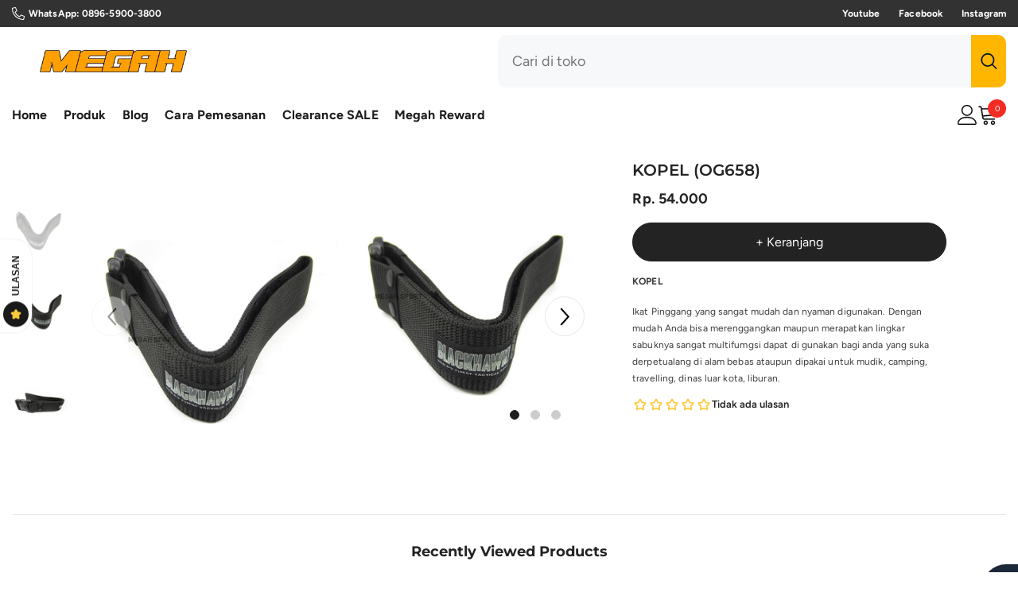

--- FILE ---
content_type: text/html; charset=utf-8
request_url: https://www.megah.co.id/products/kopel-blackhawk-og658
body_size: 57163
content:
<!doctype html><html class="no-js" lang="id">
    <head>
        <meta charset="utf-8">
        <meta http-equiv="X-UA-Compatible" content="IE=edge">
        <meta name="viewport" content="width=device-width,initial-scale=1">
        <meta name="theme-color" content="">
        <link rel="canonical" href="https://www.megah.co.id/products/kopel-blackhawk-og658" canonical-shop-url="https://www.megah.co.id/"><link rel="shortcut icon" href="//www.megah.co.id/cdn/shop/files/LOGO_M_3aec37de-d4e1-4b3f-8d30-59ece20e710a_32x32.png?v=1696046748" type="image/png"><link rel="preconnect" href="https://cdn.shopify.com" crossorigin>
        <title>KOPEL (OG658)  &ndash; Megah Sport</title><meta name="description" content="KOPEL Ikat Pinggang yang sangat mudah dan nyaman digunakan. Dengan mudah Anda bisa merenggangkan maupun merapatkan lingkar sabuknya sangat multifumgsi dapat di gunakan bagi anda yang suka derpetualang di alam bebas ataupun dipakai untuk mudik, camping, travelling, dinas luar kota, liburan.">

<meta property="og:site_name" content="Megah Sport">
<meta property="og:url" content="https://www.megah.co.id/products/kopel-blackhawk-og658">
<meta property="og:title" content="KOPEL (OG658)">
<meta property="og:type" content="product">
<meta property="og:description" content="KOPEL Ikat Pinggang yang sangat mudah dan nyaman digunakan. Dengan mudah Anda bisa merenggangkan maupun merapatkan lingkar sabuknya sangat multifumgsi dapat di gunakan bagi anda yang suka derpetualang di alam bebas ataupun dipakai untuk mudik, camping, travelling, dinas luar kota, liburan."><meta property="og:image" content="http://www.megah.co.id/cdn/shop/products/15809036_27c6602d-9f9b-4740-b9db-c63afed59868_1000_1000.jpg?v=1624686914">
  <meta property="og:image:secure_url" content="https://www.megah.co.id/cdn/shop/products/15809036_27c6602d-9f9b-4740-b9db-c63afed59868_1000_1000.jpg?v=1624686914">
  <meta property="og:image:width" content="700">
  <meta property="og:image:height" content="700"><meta property="og:price:amount" content="54.000">
  <meta property="og:price:currency" content="IDR"><meta name="twitter:site" content="@shopify"><meta name="twitter:card" content="summary_large_image">
<meta name="twitter:title" content="KOPEL (OG658)">
<meta name="twitter:description" content="KOPEL Ikat Pinggang yang sangat mudah dan nyaman digunakan. Dengan mudah Anda bisa merenggangkan maupun merapatkan lingkar sabuknya sangat multifumgsi dapat di gunakan bagi anda yang suka derpetualang di alam bebas ataupun dipakai untuk mudik, camping, travelling, dinas luar kota, liburan.">

        <script>window.performance && window.performance.mark && window.performance.mark('shopify.content_for_header.start');</script><meta name="google-site-verification" content="a8pYPDhlQs_Zej9gFxOdRW-iy1411VBLeZN2cbIYOis">
<meta name="google-site-verification" content="FpQ2hruFloS48uqHK5_n_gSZ6ZrAYIpWQOEVeVRqQ3g">
<meta id="shopify-digital-wallet" name="shopify-digital-wallet" content="/7306248276/digital_wallets/dialog">
<link rel="alternate" type="application/json+oembed" href="https://www.megah.co.id/products/kopel-blackhawk-og658.oembed">
<script async="async" src="/checkouts/internal/preloads.js?locale=id-ID"></script>
<script id="shopify-features" type="application/json">{"accessToken":"b29c941371b1f2036ab9ad01e5fb949b","betas":["rich-media-storefront-analytics"],"domain":"www.megah.co.id","predictiveSearch":true,"shopId":7306248276,"locale":"id"}</script>
<script>var Shopify = Shopify || {};
Shopify.shop = "megah-sport.myshopify.com";
Shopify.locale = "id";
Shopify.currency = {"active":"IDR","rate":"1.0"};
Shopify.country = "ID";
Shopify.theme = {"name":"ella-6-7-5-ACTIVE","id":152160502004,"schema_name":"Ella","schema_version":"6.7.5","theme_store_id":null,"role":"main"};
Shopify.theme.handle = "null";
Shopify.theme.style = {"id":null,"handle":null};
Shopify.cdnHost = "www.megah.co.id/cdn";
Shopify.routes = Shopify.routes || {};
Shopify.routes.root = "/";</script>
<script type="module">!function(o){(o.Shopify=o.Shopify||{}).modules=!0}(window);</script>
<script>!function(o){function n(){var o=[];function n(){o.push(Array.prototype.slice.apply(arguments))}return n.q=o,n}var t=o.Shopify=o.Shopify||{};t.loadFeatures=n(),t.autoloadFeatures=n()}(window);</script>
<script id="shop-js-analytics" type="application/json">{"pageType":"product"}</script>
<script defer="defer" async type="module" src="//www.megah.co.id/cdn/shopifycloud/shop-js/modules/v2/client.init-shop-cart-sync_D0os3KCU.id.esm.js"></script>
<script defer="defer" async type="module" src="//www.megah.co.id/cdn/shopifycloud/shop-js/modules/v2/chunk.common_DY3Cr1D7.esm.js"></script>
<script defer="defer" async type="module" src="//www.megah.co.id/cdn/shopifycloud/shop-js/modules/v2/chunk.modal_DHZl4e4E.esm.js"></script>
<script type="module">
  await import("//www.megah.co.id/cdn/shopifycloud/shop-js/modules/v2/client.init-shop-cart-sync_D0os3KCU.id.esm.js");
await import("//www.megah.co.id/cdn/shopifycloud/shop-js/modules/v2/chunk.common_DY3Cr1D7.esm.js");
await import("//www.megah.co.id/cdn/shopifycloud/shop-js/modules/v2/chunk.modal_DHZl4e4E.esm.js");

  window.Shopify.SignInWithShop?.initShopCartSync?.({"fedCMEnabled":true,"windoidEnabled":true});

</script>
<script>(function() {
  var isLoaded = false;
  function asyncLoad() {
    if (isLoaded) return;
    isLoaded = true;
    var urls = ["https:\/\/cdn.shopify.com\/s\/files\/1\/0073\/0624\/8276\/t\/10\/assets\/globo.formbuilder.init.js?shop=megah-sport.myshopify.com","https:\/\/seo.apps.avada.io\/avada-seo-installed.js?shop=megah-sport.myshopify.com"];
    for (var i = 0; i < urls.length; i++) {
      var s = document.createElement('script');
      s.type = 'text/javascript';
      s.async = true;
      s.src = urls[i];
      var x = document.getElementsByTagName('script')[0];
      x.parentNode.insertBefore(s, x);
    }
  };
  if(window.attachEvent) {
    window.attachEvent('onload', asyncLoad);
  } else {
    window.addEventListener('load', asyncLoad, false);
  }
})();</script>
<script id="__st">var __st={"a":7306248276,"offset":25200,"reqid":"4a4bf4af-7ef5-425e-bbba-f27917d7f64a-1769586921","pageurl":"www.megah.co.id\/products\/kopel-blackhawk-og658","u":"a7175b869988","p":"product","rtyp":"product","rid":3573726740564};</script>
<script>window.ShopifyPaypalV4VisibilityTracking = true;</script>
<script id="captcha-bootstrap">!function(){'use strict';const t='contact',e='account',n='new_comment',o=[[t,t],['blogs',n],['comments',n],[t,'customer']],c=[[e,'customer_login'],[e,'guest_login'],[e,'recover_customer_password'],[e,'create_customer']],r=t=>t.map((([t,e])=>`form[action*='/${t}']:not([data-nocaptcha='true']) input[name='form_type'][value='${e}']`)).join(','),a=t=>()=>t?[...document.querySelectorAll(t)].map((t=>t.form)):[];function s(){const t=[...o],e=r(t);return a(e)}const i='password',u='form_key',d=['recaptcha-v3-token','g-recaptcha-response','h-captcha-response',i],f=()=>{try{return window.sessionStorage}catch{return}},m='__shopify_v',_=t=>t.elements[u];function p(t,e,n=!1){try{const o=window.sessionStorage,c=JSON.parse(o.getItem(e)),{data:r}=function(t){const{data:e,action:n}=t;return t[m]||n?{data:e,action:n}:{data:t,action:n}}(c);for(const[e,n]of Object.entries(r))t.elements[e]&&(t.elements[e].value=n);n&&o.removeItem(e)}catch(o){console.error('form repopulation failed',{error:o})}}const l='form_type',E='cptcha';function T(t){t.dataset[E]=!0}const w=window,h=w.document,L='Shopify',v='ce_forms',y='captcha';let A=!1;((t,e)=>{const n=(g='f06e6c50-85a8-45c8-87d0-21a2b65856fe',I='https://cdn.shopify.com/shopifycloud/storefront-forms-hcaptcha/ce_storefront_forms_captcha_hcaptcha.v1.5.2.iife.js',D={infoText:'Dilindungi dengan hCaptcha',privacyText:'Privasi',termsText:'Ketentuan'},(t,e,n)=>{const o=w[L][v],c=o.bindForm;if(c)return c(t,g,e,D).then(n);var r;o.q.push([[t,g,e,D],n]),r=I,A||(h.body.append(Object.assign(h.createElement('script'),{id:'captcha-provider',async:!0,src:r})),A=!0)});var g,I,D;w[L]=w[L]||{},w[L][v]=w[L][v]||{},w[L][v].q=[],w[L][y]=w[L][y]||{},w[L][y].protect=function(t,e){n(t,void 0,e),T(t)},Object.freeze(w[L][y]),function(t,e,n,w,h,L){const[v,y,A,g]=function(t,e,n){const i=e?o:[],u=t?c:[],d=[...i,...u],f=r(d),m=r(i),_=r(d.filter((([t,e])=>n.includes(e))));return[a(f),a(m),a(_),s()]}(w,h,L),I=t=>{const e=t.target;return e instanceof HTMLFormElement?e:e&&e.form},D=t=>v().includes(t);t.addEventListener('submit',(t=>{const e=I(t);if(!e)return;const n=D(e)&&!e.dataset.hcaptchaBound&&!e.dataset.recaptchaBound,o=_(e),c=g().includes(e)&&(!o||!o.value);(n||c)&&t.preventDefault(),c&&!n&&(function(t){try{if(!f())return;!function(t){const e=f();if(!e)return;const n=_(t);if(!n)return;const o=n.value;o&&e.removeItem(o)}(t);const e=Array.from(Array(32),(()=>Math.random().toString(36)[2])).join('');!function(t,e){_(t)||t.append(Object.assign(document.createElement('input'),{type:'hidden',name:u})),t.elements[u].value=e}(t,e),function(t,e){const n=f();if(!n)return;const o=[...t.querySelectorAll(`input[type='${i}']`)].map((({name:t})=>t)),c=[...d,...o],r={};for(const[a,s]of new FormData(t).entries())c.includes(a)||(r[a]=s);n.setItem(e,JSON.stringify({[m]:1,action:t.action,data:r}))}(t,e)}catch(e){console.error('failed to persist form',e)}}(e),e.submit())}));const S=(t,e)=>{t&&!t.dataset[E]&&(n(t,e.some((e=>e===t))),T(t))};for(const o of['focusin','change'])t.addEventListener(o,(t=>{const e=I(t);D(e)&&S(e,y())}));const B=e.get('form_key'),M=e.get(l),P=B&&M;t.addEventListener('DOMContentLoaded',(()=>{const t=y();if(P)for(const e of t)e.elements[l].value===M&&p(e,B);[...new Set([...A(),...v().filter((t=>'true'===t.dataset.shopifyCaptcha))])].forEach((e=>S(e,t)))}))}(h,new URLSearchParams(w.location.search),n,t,e,['guest_login'])})(!0,!0)}();</script>
<script integrity="sha256-4kQ18oKyAcykRKYeNunJcIwy7WH5gtpwJnB7kiuLZ1E=" data-source-attribution="shopify.loadfeatures" defer="defer" src="//www.megah.co.id/cdn/shopifycloud/storefront/assets/storefront/load_feature-a0a9edcb.js" crossorigin="anonymous"></script>
<script data-source-attribution="shopify.dynamic_checkout.dynamic.init">var Shopify=Shopify||{};Shopify.PaymentButton=Shopify.PaymentButton||{isStorefrontPortableWallets:!0,init:function(){window.Shopify.PaymentButton.init=function(){};var t=document.createElement("script");t.src="https://www.megah.co.id/cdn/shopifycloud/portable-wallets/latest/portable-wallets.id.js",t.type="module",document.head.appendChild(t)}};
</script>
<script data-source-attribution="shopify.dynamic_checkout.buyer_consent">
  function portableWalletsHideBuyerConsent(e){var t=document.getElementById("shopify-buyer-consent"),n=document.getElementById("shopify-subscription-policy-button");t&&n&&(t.classList.add("hidden"),t.setAttribute("aria-hidden","true"),n.removeEventListener("click",e))}function portableWalletsShowBuyerConsent(e){var t=document.getElementById("shopify-buyer-consent"),n=document.getElementById("shopify-subscription-policy-button");t&&n&&(t.classList.remove("hidden"),t.removeAttribute("aria-hidden"),n.addEventListener("click",e))}window.Shopify?.PaymentButton&&(window.Shopify.PaymentButton.hideBuyerConsent=portableWalletsHideBuyerConsent,window.Shopify.PaymentButton.showBuyerConsent=portableWalletsShowBuyerConsent);
</script>
<script data-source-attribution="shopify.dynamic_checkout.cart.bootstrap">document.addEventListener("DOMContentLoaded",(function(){function t(){return document.querySelector("shopify-accelerated-checkout-cart, shopify-accelerated-checkout")}if(t())Shopify.PaymentButton.init();else{new MutationObserver((function(e,n){t()&&(Shopify.PaymentButton.init(),n.disconnect())})).observe(document.body,{childList:!0,subtree:!0})}}));
</script>
<script id="sections-script" data-sections="header-navigation-vertical-menu,header-mobile" defer="defer" src="//www.megah.co.id/cdn/shop/t/44/compiled_assets/scripts.js?v=21847"></script>
<script>window.performance && window.performance.mark && window.performance.mark('shopify.content_for_header.end');</script>
        <style>
        
        
        

        @font-face { font-display: swap;
  font-family: Figtree;
  font-weight: 400;
  font-style: normal;
  src: url("//www.megah.co.id/cdn/fonts/figtree/figtree_n4.3c0838aba1701047e60be6a99a1b0a40ce9b8419.woff2") format("woff2"),
       url("//www.megah.co.id/cdn/fonts/figtree/figtree_n4.c0575d1db21fc3821f17fd6617d3dee552312137.woff") format("woff");
}

        @font-face { font-display: swap;
  font-family: Figtree;
  font-weight: 500;
  font-style: normal;
  src: url("//www.megah.co.id/cdn/fonts/figtree/figtree_n5.3b6b7df38aa5986536945796e1f947445832047c.woff2") format("woff2"),
       url("//www.megah.co.id/cdn/fonts/figtree/figtree_n5.f26bf6dcae278b0ed902605f6605fa3338e81dab.woff") format("woff");
}

        @font-face { font-display: swap;
  font-family: Figtree;
  font-weight: 600;
  font-style: normal;
  src: url("//www.megah.co.id/cdn/fonts/figtree/figtree_n6.9d1ea52bb49a0a86cfd1b0383d00f83d3fcc14de.woff2") format("woff2"),
       url("//www.megah.co.id/cdn/fonts/figtree/figtree_n6.f0fcdea525a0e47b2ae4ab645832a8e8a96d31d3.woff") format("woff");
}

        @font-face { font-display: swap;
  font-family: Figtree;
  font-weight: 700;
  font-style: normal;
  src: url("//www.megah.co.id/cdn/fonts/figtree/figtree_n7.2fd9bfe01586148e644724096c9d75e8c7a90e55.woff2") format("woff2"),
       url("//www.megah.co.id/cdn/fonts/figtree/figtree_n7.ea05de92d862f9594794ab281c4c3a67501ef5fc.woff") format("woff");
}


        
            
            
            
            
            @font-face { font-display: swap;
  font-family: Montserrat;
  font-weight: 400;
  font-style: normal;
  src: url("//www.megah.co.id/cdn/fonts/montserrat/montserrat_n4.81949fa0ac9fd2021e16436151e8eaa539321637.woff2") format("woff2"),
       url("//www.megah.co.id/cdn/fonts/montserrat/montserrat_n4.a6c632ca7b62da89c3594789ba828388aac693fe.woff") format("woff");
}

            @font-face { font-display: swap;
  font-family: Montserrat;
  font-weight: 500;
  font-style: normal;
  src: url("//www.megah.co.id/cdn/fonts/montserrat/montserrat_n5.07ef3781d9c78c8b93c98419da7ad4fbeebb6635.woff2") format("woff2"),
       url("//www.megah.co.id/cdn/fonts/montserrat/montserrat_n5.adf9b4bd8b0e4f55a0b203cdd84512667e0d5e4d.woff") format("woff");
}

            @font-face { font-display: swap;
  font-family: Montserrat;
  font-weight: 600;
  font-style: normal;
  src: url("//www.megah.co.id/cdn/fonts/montserrat/montserrat_n6.1326b3e84230700ef15b3a29fb520639977513e0.woff2") format("woff2"),
       url("//www.megah.co.id/cdn/fonts/montserrat/montserrat_n6.652f051080eb14192330daceed8cd53dfdc5ead9.woff") format("woff");
}

            @font-face { font-display: swap;
  font-family: Montserrat;
  font-weight: 700;
  font-style: normal;
  src: url("//www.megah.co.id/cdn/fonts/montserrat/montserrat_n7.3c434e22befd5c18a6b4afadb1e3d77c128c7939.woff2") format("woff2"),
       url("//www.megah.co.id/cdn/fonts/montserrat/montserrat_n7.5d9fa6e2cae713c8fb539a9876489d86207fe957.woff") format("woff");
}


                  :root {
        --font-family-1: Figtree,sans-serif;
        --font-family-2: Montserrat,sans-serif;

        /* Settings Body */--font-body-family: Figtree,sans-serif;--font-body-size: 16px;--font-body-weight: 400;--body-line-height: 24px;--body-letter-spacing: 0.1px;

        /* Settings Heading */--font-heading-family: Montserrat,sans-serif;--font-heading-size: 24px;--font-heading-weight: 700;--font-heading-style: normal;--heading-line-height: 39px;--heading-letter-spacing: 0;--heading-text-transform: none;--heading-border-height: 1px;

        /* Menu Lv1 */--font-menu-lv1-family: Figtree,sans-serif;--font-menu-lv1-size: 16px;--font-menu-lv1-weight: 700;--menu-lv1-line-height: 20px;--menu-lv1-letter-spacing: 0.01em;--menu-lv1-text-transform: capitalize;

        /* Menu Lv2 */--font-menu-lv2-family: Figtree,sans-serif;--font-menu-lv2-size: 12px;--font-menu-lv2-weight: 400;--menu-lv2-line-height: 22px;--menu-lv2-letter-spacing: .02em;--menu-lv2-text-transform: capitalize;

        /* Menu Lv3 */--font-menu-lv3-family: Figtree,sans-serif;--font-menu-lv3-size: 12px;--font-menu-lv3-weight: 400;--menu-lv3-line-height: 22px;--menu-lv3-letter-spacing: .02em;--menu-lv3-text-transform: capitalize;

        /* Mega Menu Lv2 */--font-mega-menu-lv2-family: Figtree,sans-serif;--font-mega-menu-lv2-size: 12px;--font-mega-menu-lv2-weight: 600;--font-mega-menu-lv2-style: normal;--mega-menu-lv2-line-height: 22px;--mega-menu-lv2-letter-spacing: .02em;--mega-menu-lv2-text-transform: uppercase;

        /* Mega Menu Lv3 */--font-mega-menu-lv3-family: Figtree,sans-serif;--font-mega-menu-lv3-size: 12px;--font-mega-menu-lv3-weight: 400;--mega-menu-lv3-line-height: 22px;--mega-menu-lv3-letter-spacing: .02em;--mega-menu-lv3-text-transform: capitalize;

        /* Product Card Title */--product-title-font: Figtree,sans-serif;--product-title-font-size : 14px;--product-title-font-weight : 700;--product-title-line-height: 19px;--product-title-letter-spacing: .02em;--product-title-line-text : 2;--product-title-text-transform : capitalize;--product-title-margin-bottom: 7px;

        /* Product Card Vendor */--product-vendor-font: Figtree,sans-serif;--product-vendor-font-size : 12px;--product-vendor-font-weight : 400;--product-vendor-font-style : normal;--product-vendor-line-height: 22px;--product-vendor-letter-spacing: .02em;--product-vendor-text-transform : uppercase;--product-vendor-margin-bottom: 0px;--product-vendor-margin-top: 0px;

        /* Product Card Price */--product-price-font: Figtree,sans-serif;--product-price-font-size : 16px;--product-price-font-weight : 700;--product-price-line-height: 22px;--product-price-letter-spacing: .02em;--product-price-margin-top: 0px;--product-price-margin-bottom: 10px;

        /* Product Card Badge */--badge-font: Figtree,sans-serif;--badge-font-size : 12px;--badge-font-weight : 600;--badge-text-transform : capitalize;--badge-letter-spacing: .02em;--badge-line-height: 20px;--badge-border-radius: 0px;--badge-padding-top: 2px;--badge-padding-bottom: 2px;--badge-padding-left-right: 11px;--badge-postion-top: 15px;--badge-postion-left-right: 15px;

        /* Product Quickview */
        --product-quickview-font-size : 12px; --product-quickview-line-height: 23px; --product-quickview-border-radius: 1px; --product-quickview-padding-top: 0px; --product-quickview-padding-bottom: 0px; --product-quickview-padding-left-right: 7px; --product-quickview-sold-out-product: #e95144;--product-quickview-box-shadow: none;/* Blog Card Tile */--blog-title-font: Montserrat,sans-serif;--blog-title-font-size : 20px; --blog-title-font-weight : 700; --blog-title-line-height: 26px; --blog-title-letter-spacing: ; --blog-title-text-transform : capitalize;

        /* Blog Card Info (Date, Author) */--blog-info-font: Figtree,sans-serif;--blog-info-font-size : 12px; --blog-info-font-weight : 400; --blog-info-line-height: 18px; --blog-info-letter-spacing: ; --blog-info-text-transform : none;

        /* Button 1 */--btn-1-font-family: Figtree,sans-serif;--btn-1-font-size: 16px; --btn-1-font-weight: 700; --btn-1-text-transform: capitalize; --btn-1-line-height: 22px; --btn-1-letter-spacing: 0; --btn-1-text-align: center; --btn-1-border-radius: 30px; --btn-1-border-width: 1px; --btn-1-border-style: solid; --btn-1-padding-top: 15px; --btn-1-padding-bottom: 15px; --btn-1-horizontal-length: 0px; --btn-1-vertical-length: 0px; --btn-1-blur-radius: 0px; --btn-1-spread: 0px;
        --btn-1-all-bg-opacity-hover: rgba(0, 0, 0, 0.5);--btn-1-inset: ;/* Button 2 */--btn-2-font-family: Figtree,sans-serif;--btn-2-font-size: 16px; --btn-2-font-weight: 400; --btn-2-text-transform: capitalize; --btn-2-line-height: 21px; --btn-2-letter-spacing: 0; --btn-2-text-align: center; --btn-2-border-radius: 30px; --btn-2-border-width: 1px; --btn-2-border-style: solid; --btn-2-padding-top: 13px; --btn-2-padding-bottom: 13px; --btn-2-horizontal-length: 0px; --btn-2-vertical-length: 0px; --btn-2-blur-radius: 0px; --btn-2-spread: 0px;
        --btn-2-all-bg-opacity-hover: rgba(0, 0, 0, 0.5);--btn-2-inset: ;/* Button 3 */--btn-3-font-family: Figtree,sans-serif;--btn-3-font-size: 16px; --btn-3-font-weight: 500; --btn-3-text-transform: capitalize; --btn-3-line-height: 20px; --btn-3-letter-spacing: 0; --btn-3-text-align: center; --btn-3-border-radius: 30px; --btn-3-border-width: 1px; --btn-3-border-style: solid; --btn-3-padding-top: 11px; --btn-3-padding-bottom: 11px; --btn-3-horizontal-length: 0px; --btn-3-vertical-length: 0px; --btn-3-blur-radius: 0px; --btn-3-spread: 0px;
        --btn-3-all-bg-opacity: rgba(0, 0, 0, 0.1);--btn-3-all-bg-opacity-hover: rgba(0, 0, 0, 0.1);--btn-3-inset: ;/* Footer Heading */--footer-heading-font-family: Figtree,sans-serif;--footer-heading-font-size : 15px; --footer-heading-font-weight : 600; --footer-heading-line-height : 22px; --footer-heading-letter-spacing : .05em; --footer-heading-text-transform : uppercase;

        /* Footer Link */--footer-link-font-family: Figtree,sans-serif;--footer-link-font-size : 12px; --footer-link-font-weight : ; --footer-link-line-height : 28px; --footer-link-letter-spacing : .02em; --footer-link-text-transform : capitalize;

        /* Page Title */--font-page-title-family: Figtree,sans-serif;--font-page-title-size: 20px; --font-page-title-weight: 700; --font-page-title-style: normal; --page-title-line-height: 20px; --page-title-letter-spacing: .05em; --page-title-text-transform: uppercase;

        /* Font Product Tab Title */
        --font-tab-type-1: Figtree,sans-serif; --font-tab-type-2: Montserrat,sans-serif;

        /* Text Size */
        --text-size-font-size : 10px; --text-size-font-weight : 400; --text-size-line-height : 22px; --text-size-letter-spacing : 0; --text-size-text-transform : uppercase; --text-size-color : #787878;

        /* Font Weight */
        --font-weight-normal: 400; --font-weight-medium: 500; --font-weight-semibold: 600; --font-weight-bold: 700; --font-weight-bolder: 800; --font-weight-black: 900;

        /* Radio Button */
        --form-label-checkbox-before-bg: #fff; --form-label-checkbox-before-border: #cecece; --form-label-checkbox-before-bg-checked: #000;

        /* Conatiner */
        --body-custom-width-container: 1800px;

        /* Layout Boxed */
        --color-background-layout-boxed: #f8f8f8;/* Arrow */
        --position-horizontal-slick-arrow: 0;

        /* General Color*/
        --color-text: #232323; --color-text2: #969696; --color-global: #232323; --color-white: #FFFFFF; --color-grey: #868686; --color-black: #202020; --color-base-text-rgb: 35, 35, 35; --color-base-text2-rgb: 150, 150, 150; --color-background: #ffffff; --color-background-rgb: 255, 255, 255; --color-background-overylay: rgba(255, 255, 255, 0.9); --color-base-accent-text: ; --color-base-accent-1: ; --color-base-accent-2: ; --color-link: #232323; --color-link-hover: #232323; --color-error: #D93333; --color-error-bg: #FCEEEE; --color-success: #5A5A5A; --color-success-bg: #DFF0D8; --color-info: #202020; --color-info-bg: #FFF2DD; --color-link-underline: rgba(35, 35, 35, 0.5); --color-breadcrumb: #999999; --colors-breadcrumb-hover: #232323;--colors-breadcrumb-active: #999999; --border-global: #e6e6e6; --bg-global: #fafafa; --bg-planceholder: #fafafa; --color-warning: #fff; --bg-warning: #e0b252; --color-background-10 : #e9e9e9; --color-background-20 : #d3d3d3; --color-background-30 : #bdbdbd; --color-background-50 : #919191; --color-background-global : #919191;

        /* Arrow Color */
        --arrow-color: #000000; --arrow-background-color: #FFFFFF; --arrow-border-color: #e6e6e6;--arrow-color-hover: #000000;--arrow-background-color-hover: #FFFFFF;--arrow-border-color-hover: #e6e6e6;--arrow-width: 50px;--arrow-height: 50px;--arrow-size: px;--arrow-size-icon: 25px;--arrow-border-radius: 50px;--arrow-border-width: 1px;--arrow-width-half: -25px;

        /* Pagination Color */
        --pagination-item-color: #3c3c3c; --pagination-item-color-active: #3c3c3c; --pagination-item-bg-color: #fff;--pagination-item-bg-color-active: #fff;--pagination-item-border-color: #fff;--pagination-item-border-color-active: #ffffff;--pagination-arrow-color: #3c3c3c;--pagination-arrow-color-active: #3c3c3c;--pagination-arrow-bg-color: #fff;--pagination-arrow-bg-color-active: #fff;--pagination-arrow-border-color: #fff;--pagination-arrow-border-color-active: #fff;

        /* Dots Color */
        --dots-color: #cccccc;--dots-border-color: #cccccc;--dots-color-active: #1e1e1e;--dots-border-color-active: #1e1e1e;--dots-style2-background-opacity: #00000050;--dots-width: 12px;--dots-height: 12px;

        /* Button Color */
        --btn-1-color: #FFFFFF;--btn-1-bg: #00312d;--btn-1-border: #fff;--btn-1-color-hover: #00312d;--btn-1-bg-hover: #ffffff;--btn-1-border-hover: #00312d;
        --btn-2-color: #232323;--btn-2-bg: #FFFFFF;--btn-2-border: #727272;--btn-2-color-hover: #FFFFFF;--btn-2-bg-hover: #232323;--btn-2-border-hover: #232323;
        --btn-3-color: #FFFFFF;--btn-3-bg: #e9514b;--btn-3-border: #e9514b;--btn-3-color-hover: #ffffff;--btn-3-bg-hover: #e9514b;--btn-3-border-hover: #e9514b;
        --anchor-transition: all ease .3s;--bg-white: #ffffff;--bg-black: #000000;--bg-grey: #808080;--icon: var(--color-text);--text-cart: #3c3c3c;--duration-short: 100ms;--duration-default: 350ms;--duration-long: 500ms;--form-input-bg: #ffffff;--form-input-border: #c7c7c7;--form-input-color: #232323;--form-input-placeholder: #868686;--form-label: #232323;

        --new-badge-color: #FFFFFF;--new-badge-bg: #000000;--sale-badge-color: #ffffff;--sale-badge-bg: #f42b23;--sold-out-badge-color: #ffffff;--sold-out-badge-bg: #232323;--custom-badge-color: #1e1e1e;--custom-badge-bg: #ffe600;--bundle-badge-color: #ffffff;--bundle-badge-bg: #4b6cc0;
        
        --product-title-color : #232323;--product-title-color-hover : #232323;--product-vendor-color : #969696;--product-price-color : #1e1e1e;--product-sale-price-color : #1e1e1e;--product-compare-price-color : #969696;--product-countdown-color : #c12e48;--product-countdown-bg-color : #ffffff;

        --product-swatch-border : rgba(0,0,0,0);--product-swatch-border-active : #232323;--product-swatch-width : 40px;--product-swatch-height : 40px;--product-swatch-border-radius : 0px;--product-swatch-color-width : 40px;--product-swatch-color-height : 40px;--product-swatch-color-border-radius : 20px;

        --product-wishlist-color : #000000;--product-wishlist-bg : #ffffff;--product-wishlist-border : transparent;--product-wishlist-color-added : #ffffff;--product-wishlist-bg-added : #000000;--product-wishlist-border-added : transparent;--product-compare-color : #000000;--product-compare-bg : #FFFFFF;--product-compare-color-added : #D12442; --product-compare-bg-added : #FFFFFF; --product-hot-stock-text-color : #d62828; --product-quick-view-color : #000000; --product-cart-image-fit : cover; --product-title-variant-font-size: 12px;--product-quick-view-bg : #FFFFFF;--product-quick-view-bg-above-button: rgba(255, 255, 255, 0.7);--product-quick-view-color-hover : #FFFFFF;--product-quick-view-bg-hover : #000000;--product-action-color : #fff;--product-action-bg : #1e1e1e;--product-action-border : #1e1e1e;--product-action-color-hover : #1e1e1e;--product-action-bg-hover : #fff;--product-action-border-hover : #1e1e1e;

        /* Multilevel Category Filter */
        --color-label-multiLevel-categories: #232323;--bg-label-multiLevel-categories: #fff;--color-button-multiLevel-categories: #fff;--bg-button-multiLevel-categories: #ff8b21;--border-button-multiLevel-categories: transparent;--hover-color-button-multiLevel-categories: #fff;--hover-bg-button-multiLevel-categories: #ff8b21;--w-product-swatch-custom: 22px;--h-product-swatch-custom: 22px;--w-product-swatch-custom-mb: 20px;--h-product-swatch-custom-mb: 20px;--font-size-product-swatch-more: 12px;--swatch-border : #cccccc;--swatch-border-active : #1e1e1e;

        --variant-size: #232323;--variant-size-border: #e7e7e7;--variant-size-bg: #ffffff;--variant-size-hover: #ffffff;--variant-size-border-hover: #232323;--variant-size-bg-hover: #232323;--variant-bg : #ffffff; --variant-color : #1e1e1e; --variant-bg-active : #1e1e1e; --variant-color-active : #FFFFFF;

        --fontsize-text-social: 12px;
        --page-content-distance: 64px;--sidebar-content-distance: 40px;--button-transition-ease: cubic-bezier(.25,.46,.45,.94);

        /* Loading Spinner Color */
        --spinner-top-color: #fc0; --spinner-right-color: #4dd4c6; --spinner-bottom-color: #f00; --spinner-left-color: #f6f6f6;

        /* Product Card Marquee */
        --product-marquee-background-color: ;--product-marquee-text-color: #FFFFFF;--product-marquee-text-size: 14px;--product-marquee-text-mobile-size: 14px;--product-marquee-text-weight: 400;--product-marquee-text-transform: none;--product-marquee-text-style: italic;--product-marquee-speed: ; --product-marquee-line-height: calc(var(--product-marquee-text-mobile-size) * 1.5);
    }
</style>
<link rel="preload" href="//www.megah.co.id/cdn/shop/t/44/assets/theme.css?v=21847" as="style" onload="this.onload=null;this.rel='stylesheet'">
<noscript><link rel="stylesheet" href="//www.megah.co.id/cdn/shop/t/44/assets/theme.css?v=21847"></noscript><link rel="stylesheet" href="//www.megah.co.id/cdn/shop/t/44/assets/animated.css?v=91884483947907798981751689934" media="print" onload="this.media='all'">
<link rel="stylesheet" href="//www.megah.co.id/cdn/shop/t/44/assets/component-card.css?v=26543820106769883751751689934" media="print" onload="this.media='all'">
<link rel="stylesheet" href="//www.megah.co.id/cdn/shop/t/44/assets/component-predictive-search.css?v=173460233946013614451751689935" media="print" onload="this.media='all'">
<noscript><link rel="stylesheet" href="//www.megah.co.id/cdn/shop/t/44/assets/animated.css?v=91884483947907798981751689934"></noscript>
<noscript><link rel="stylesheet" href="//www.megah.co.id/cdn/shop/t/44/assets/component-card.css?v=26543820106769883751751689934"></noscript>
<noscript><link rel="stylesheet" href="//www.megah.co.id/cdn/shop/t/44/assets/component-predictive-search.css?v=173460233946013614451751689935"></noscript><script src="//www.megah.co.id/cdn/shop/t/44/assets/vendor.js?v=136349610325169103951751689937" defer></script>
<script src="//www.megah.co.id/cdn/shop/t/44/assets/global.js?v=47420480456341463851751689936" defer></script>
<script src="//www.megah.co.id/cdn/shop/t/44/assets/custom.js?v=142666117321555217051751689935" defer></script><link href="//www.megah.co.id/cdn/shop/t/44/assets/base.css?v=6588361536581090121751689934" rel="stylesheet" type="text/css" media="all" />
<link href="//www.megah.co.id/cdn/shop/t/44/assets/animated.css?v=91884483947907798981751689934" rel="stylesheet" type="text/css" media="all" />
<link href="//www.megah.co.id/cdn/shop/t/44/assets/component-card.css?v=26543820106769883751751689934" rel="stylesheet" type="text/css" media="all" />
<link href="//www.megah.co.id/cdn/shop/t/44/assets/component-loading-overlay.css?v=26723411978098876071751689935" rel="stylesheet" type="text/css" media="all" />
<link href="//www.megah.co.id/cdn/shop/t/44/assets/component-loading-banner.css?v=23751737841716112591751689935" rel="stylesheet" type="text/css" media="all" />
<link href="//www.megah.co.id/cdn/shop/t/44/assets/component-quick-cart.css?v=85216047258904419931751689935" rel="stylesheet" type="text/css" media="all" />
<link rel="stylesheet" href="//www.megah.co.id/cdn/shop/t/44/assets/vendor.css?v=164616260963476715651751689937" media="print" onload="this.media='all'">
<noscript><link href="//www.megah.co.id/cdn/shop/t/44/assets/vendor.css?v=164616260963476715651751689937" rel="stylesheet" type="text/css" media="all" /></noscript>



<link href="//www.megah.co.id/cdn/shop/t/44/assets/component-predictive-search.css?v=173460233946013614451751689935" rel="stylesheet" type="text/css" media="all" />
<link rel="stylesheet" href="//www.megah.co.id/cdn/shop/t/44/assets/component-newsletter.css?v=93243441050576780161751689935" media="print" onload="this.media='all'">
<link rel="stylesheet" href="//www.megah.co.id/cdn/shop/t/44/assets/component-slider.css?v=18320497342874123791751689935" media="print" onload="this.media='all'">
<link rel="stylesheet" href="//www.megah.co.id/cdn/shop/t/44/assets/component-list-social.css?v=160160302884525886651751689935" media="print" onload="this.media='all'"><noscript><link href="//www.megah.co.id/cdn/shop/t/44/assets/component-newsletter.css?v=93243441050576780161751689935" rel="stylesheet" type="text/css" media="all" /></noscript>
<noscript><link href="//www.megah.co.id/cdn/shop/t/44/assets/component-slider.css?v=18320497342874123791751689935" rel="stylesheet" type="text/css" media="all" /></noscript>
<noscript><link href="//www.megah.co.id/cdn/shop/t/44/assets/component-list-social.css?v=160160302884525886651751689935" rel="stylesheet" type="text/css" media="all" /></noscript>

<style type="text/css">
	.nav-title-mobile {display: none;}.list-menu--disclosure{display: none;position: absolute;min-width: 100%;width: 22rem;background-color: var(--bg-white);box-shadow: 0 1px 4px 0 rgb(0 0 0 / 15%);padding: 5px 0 5px 20px;opacity: 0;visibility: visible;pointer-events: none;transition: opacity var(--duration-default) ease, transform var(--duration-default) ease;}.list-menu--disclosure-2{margin-left: calc(100% - 15px);z-index: 2;top: -5px;}.list-menu--disclosure:focus {outline: none;}.list-menu--disclosure.localization-selector {max-height: 18rem;overflow: auto;width: 10rem;padding: 0.5rem;}.js menu-drawer > details > summary::before, .js menu-drawer > details[open]:not(.menu-opening) > summary::before {content: '';position: absolute;cursor: default;width: 100%;height: calc(100vh - 100%);height: calc(var(--viewport-height, 100vh) - (var(--header-bottom-position, 100%)));top: 100%;left: 0;background: var(--color-foreground-50);opacity: 0;visibility: hidden;z-index: 2;transition: opacity var(--duration-default) ease,visibility var(--duration-default) ease;}menu-drawer > details[open] > summary::before {visibility: visible;opacity: 1;}.menu-drawer {position: absolute;transform: translateX(-100%);visibility: hidden;z-index: 3;left: 0;top: 100%;width: 100%;max-width: calc(100vw - 4rem);padding: 0;border: 0.1rem solid var(--color-background-10);border-left: 0;border-bottom: 0;background-color: var(--bg-white);overflow-x: hidden;}.js .menu-drawer {height: calc(100vh - 100%);height: calc(var(--viewport-height, 100vh) - (var(--header-bottom-position, 100%)));}.js details[open] > .menu-drawer, .js details[open] > .menu-drawer__submenu {transition: transform var(--duration-default) ease, visibility var(--duration-default) ease;}.no-js details[open] > .menu-drawer, .js details[open].menu-opening > .menu-drawer, details[open].menu-opening > .menu-drawer__submenu {transform: translateX(0);visibility: visible;}@media screen and (min-width: 750px) {.menu-drawer {width: 40rem;}.no-js .menu-drawer {height: auto;}}.menu-drawer__inner-container {position: relative;height: 100%;}.menu-drawer__navigation-container {display: grid;grid-template-rows: 1fr auto;align-content: space-between;overflow-y: auto;height: 100%;}.menu-drawer__navigation {padding: 0 0 5.6rem 0;}.menu-drawer__inner-submenu {height: 100%;overflow-x: hidden;overflow-y: auto;}.no-js .menu-drawer__navigation {padding: 0;}.js .menu-drawer__menu li {width: 100%;border-bottom: 1px solid #e6e6e6;overflow: hidden;}.menu-drawer__menu-item{line-height: var(--body-line-height);letter-spacing: var(--body-letter-spacing);padding: 10px 20px 10px 15px;cursor: pointer;display: flex;align-items: center;justify-content: space-between;}.menu-drawer__menu-item .label{display: inline-block;vertical-align: middle;font-size: calc(var(--font-body-size) - 4px);font-weight: var(--font-weight-normal);letter-spacing: var(--body-letter-spacing);height: 20px;line-height: 20px;margin: 0 0 0 10px;padding: 0 5px;text-transform: uppercase;text-align: center;position: relative;}.menu-drawer__menu-item .label:before{content: "";position: absolute;border: 5px solid transparent;top: 50%;left: -9px;transform: translateY(-50%);}.menu-drawer__menu-item > .icon{width: 24px;height: 24px;margin: 0 10px 0 0;}.menu-drawer__menu-item > .symbol {position: absolute;right: 20px;top: 50%;transform: translateY(-50%);display: flex;align-items: center;justify-content: center;font-size: 0;pointer-events: none;}.menu-drawer__menu-item > .symbol .icon{width: 14px;height: 14px;opacity: .6;}.menu-mobile-icon .menu-drawer__menu-item{justify-content: flex-start;}.no-js .menu-drawer .menu-drawer__menu-item > .symbol {display: none;}.js .menu-drawer__submenu {position: absolute;top: 0;width: 100%;bottom: 0;left: 0;background-color: var(--bg-white);z-index: 1;transform: translateX(100%);visibility: hidden;}.js .menu-drawer__submenu .menu-drawer__submenu {overflow-y: auto;}.menu-drawer__close-button {display: block;width: 100%;padding: 10px 15px;background-color: transparent;border: none;background: #f6f8f9;position: relative;}.menu-drawer__close-button .symbol{position: absolute;top: auto;left: 20px;width: auto;height: 22px;z-index: 10;display: flex;align-items: center;justify-content: center;font-size: 0;pointer-events: none;}.menu-drawer__close-button .icon {display: inline-block;vertical-align: middle;width: 18px;height: 18px;transform: rotate(180deg);}.menu-drawer__close-button .text{max-width: calc(100% - 50px);white-space: nowrap;overflow: hidden;text-overflow: ellipsis;display: inline-block;vertical-align: top;width: 100%;margin: 0 auto;}.no-js .menu-drawer__close-button {display: none;}.menu-drawer__utility-links {padding: 2rem;}.menu-drawer__account {display: inline-flex;align-items: center;text-decoration: none;padding: 1.2rem;margin-left: -1.2rem;font-size: 1.4rem;}.menu-drawer__account .icon-account {height: 2rem;width: 2rem;margin-right: 1rem;}.menu-drawer .list-social {justify-content: flex-start;margin-left: -1.25rem;margin-top: 2rem;}.menu-drawer .list-social:empty {display: none;}.menu-drawer .list-social__link {padding: 1.3rem 1.25rem;}

	/* Style General */
	.d-block{display: block}.d-inline-block{display: inline-block}.d-flex{display: flex}.d-none {display: none}.d-grid{display: grid}.ver-alg-mid {vertical-align: middle}.ver-alg-top{vertical-align: top}
	.flex-jc-start{justify-content:flex-start}.flex-jc-end{justify-content:flex-end}.flex-jc-center{justify-content:center}.flex-jc-between{justify-content:space-between}.flex-jc-stretch{justify-content:stretch}.flex-align-start{align-items: flex-start}.flex-align-center{align-items: center}.flex-align-end{align-items: flex-end}.flex-align-stretch{align-items:stretch}.flex-wrap{flex-wrap: wrap}.flex-nowrap{flex-wrap: nowrap}.fd-row{flex-direction:row}.fd-row-reverse{flex-direction:row-reverse}.fd-column{flex-direction:column}.fd-column-reverse{flex-direction:column-reverse}.fg-0{flex-grow:0}.fs-0{flex-shrink:0}.gap-15{gap:15px}.gap-30{gap:30px}.gap-col-30{column-gap:30px}
	.p-relative{position:relative}.p-absolute{position:absolute}.p-static{position:static}.p-fixed{position:fixed;}
	.zi-1{z-index:1}.zi-2{z-index:2}.zi-3{z-index:3}.zi-5{z-index:5}.zi-6{z-index:6}.zi-7{z-index:7}.zi-9{z-index:9}.zi-10{z-index:10}.zi-99{z-index:99} .zi-100{z-index:100} .zi-101{z-index:101}
	.top-0{top:0}.top-100{top:100%}.top-auto{top:auto}.left-0{left:0}.left-auto{left:auto}.right-0{right:0}.right-auto{right:auto}.bottom-0{bottom:0}
	.middle-y{top:50%;transform:translateY(-50%)}.middle-x{left:50%;transform:translateX(-50%)}
	.opacity-0{opacity:0}.opacity-1{opacity:1}
	.o-hidden{overflow:hidden}.o-visible{overflow:visible}.o-unset{overflow:unset}.o-x-hidden{overflow-x:hidden}.o-y-auto{overflow-y:auto;}
	.pt-0{padding-top:0}.pt-2{padding-top:2px}.pt-5{padding-top:5px}.pt-10{padding-top:10px}.pt-10-imp{padding-top:10px !important}.pt-12{padding-top:12px}.pt-16{padding-top:16px}.pt-20{padding-top:20px}.pt-24{padding-top:24px}.pt-30{padding-top:30px}.pt-32{padding-top:32px}.pt-36{padding-top:36px}.pt-48{padding-top:48px}.pb-0{padding-bottom:0}.pb-5{padding-bottom:5px}.pb-10{padding-bottom:10px}.pb-10-imp{padding-bottom:10px !important}.pb-12{padding-bottom:12px}.pb-15{padding-bottom:15px}.pb-16{padding-bottom:16px}.pb-18{padding-bottom:18px}.pb-20{padding-bottom:20px}.pb-24{padding-bottom:24px}.pb-32{padding-bottom:32px}.pb-40{padding-bottom:40px}.pb-48{padding-bottom:48px}.pb-50{padding-bottom:50px}.pb-80{padding-bottom:80px}.pb-84{padding-bottom:84px}.pr-0{padding-right:0}.pr-5{padding-right: 5px}.pr-10{padding-right:10px}.pr-20{padding-right:20px}.pr-24{padding-right:24px}.pr-30{padding-right:30px}.pr-36{padding-right:36px}.pr-80{padding-right:80px}.pl-0{padding-left:0}.pl-12{padding-left:12px}.pl-20{padding-left:20px}.pl-24{padding-left:24px}.pl-36{padding-left:36px}.pl-48{padding-left:48px}.pl-52{padding-left:52px}.pl-80{padding-left:80px}.p-zero{padding:0}
	.m-lr-auto{margin:0 auto}.m-zero{margin:0}.ml-auto{margin-left:auto}.ml-0{margin-left:0}.ml-5{margin-left:5px}.ml-15{margin-left:15px}.ml-20{margin-left:20px}.ml-30{margin-left:30px}.mr-auto{margin-right:auto}.mr-0{margin-right:0}.mr-5{margin-right:5px}.mr-10{margin-right:10px}.mr-20{margin-right:20px}.mr-30{margin-right:30px}.mt-0{margin-top: 0}.mt-10{margin-top: 10px}.mt-15{margin-top: 15px}.mt-20{margin-top: 20px}.mt-25{margin-top: 25px}.mt-30{margin-top: 30px}.mt-40{margin-top: 40px}.mt-45{margin-top: 45px}.mb-0{margin-bottom: 0}.mb-5{margin-bottom: 5px}.mb-10{margin-bottom: 10px}.mb-15{margin-bottom: 15px}.mb-18{margin-bottom: 18px}.mb-20{margin-bottom: 20px}.mb-30{margin-bottom: 30px}
	.h-0{height:0}.h-100{height:100%}.h-100v{height:100vh}.h-auto{height:auto}.mah-100{max-height:100%}.mih-15{min-height: 15px}.mih-none{min-height: unset}.lih-15{line-height: 15px}
	.w-50pc{width:50%}.w-100{width:100%}.w-100v{width:100vw}.maw-100{max-width:100%}.maw-300{max-width:300px}.maw-480{max-width: 480px}.maw-780{max-width: 780px}.w-auto{width:auto}.minw-auto{min-width: auto}.min-w-100{min-width: 100px}
	.float-l{float:left}.float-r{float:right}
	.b-zero{border:none}.br-50p{border-radius:50%}.br-zero{border-radius:0}.br-2{border-radius:2px}.bg-none{background: none}
	.stroke-w-0{stroke-width: 0px}.stroke-w-1h{stroke-width: 0.5px}.stroke-w-1{stroke-width: 1px}.stroke-w-3{stroke-width: 3px}.stroke-w-5{stroke-width: 5px}.stroke-w-7 {stroke-width: 7px}.stroke-w-10 {stroke-width: 10px}.stroke-w-12 {stroke-width: 12px}.stroke-w-15 {stroke-width: 15px}.stroke-w-20 {stroke-width: 20px}.stroke-w-25 {stroke-width: 25px}.stroke-w-30{stroke-width: 30px}.stroke-w-32 {stroke-width: 32px}.stroke-w-40 {stroke-width: 40px}
	.w-h-16{width: 16px;height: 16px}.w-h-17{width: 17px;height: 17px}.w-h-18 {width: 18px;height: 18px}.w-h-19{width: 19px;height: 19px}.w-h-20 {width: 20px;height: 20px}.w-h-21{width: 21px;height: 21px}.w-h-22 {width: 22px;height: 22px}.w-h-23{width: 23px;height: 23px}.w-h-24 {width: 24px;height: 24px}.w-h-25 {width: 25px;height: 25px}.w-h-26 {width: 26px;height: 26px}.w-h-27 {width: 27px;height: 27px}.w-h-28 {width: 28px;height: 28px}.w-h-29 {width: 29px;height: 29px}.w-h-30 {width: 30px;height: 30px}.w-h-31 {width: 31px;height: 31px}.w-h-32 {width: 32px;height: 32px}.w-h-33 {width: 33px;height: 33px}.w-h-34 {width: 34px;height: 34px}.w-h-35 {width: 35px;height: 35px}.w-h-36 {width: 36px;height: 36px}.w-h-37 {width: 37px;height: 37px}.w-21{width: 21px}.w-23{width: 23px}.w-24{width: 24px}.w-30{width: 30px}.h-22{height: 22px}.h-23{height: 23px}.h-24{height: 24px}
	.txt-d-none{text-decoration:none}.txt-d-underline{text-decoration:underline}.txt-u-o-1{text-underline-offset: 1px}.txt-u-o-2{text-underline-offset: 2px}.txt-u-o-3{text-underline-offset: 3px}.txt-u-o-4{text-underline-offset: 4px}.txt-u-o-5{text-underline-offset: 5px}.txt-u-o-6{text-underline-offset: 6px}.txt-u-o-8{text-underline-offset: 8px}.txt-u-o-12{text-underline-offset: 12px}.txt-t-up{text-transform:uppercase}.txt-t-cap{text-transform:capitalize}
	.ft-0{font-size: 0}.ft-16{font-size: 16px}.ls-0{letter-spacing: 0}.ls-02{letter-spacing: 0.2em}.ls-05{letter-spacing: 0.5em}.ft-i{font-style: italic}
	.button-effect svg{transition: 0.3s}.button-effect:hover svg{transform: rotate(180deg)}
	.icon-effect:hover svg {transform: scale(1.15)}.icon-effect:hover .icon-search-1 {transform: rotate(-90deg) scale(1.15)}
	.link-effect > span:after, .link-effect > .text__icon:after{content: "";position: absolute;bottom: -2px;left: 0;height: 1px;width: 100%;transform: scaleX(0);transition: transform var(--duration-default) ease-out;transform-origin: right}
	.link-effect > .text__icon:after{ bottom: 0 }
	.link-effect > span:hover:after, .link-effect > .text__icon:hover:after{transform: scaleX(1);transform-origin: left}
	@media (min-width: 1025px){
		.pl-lg-80{padding-left:80px}.pr-lg-80{padding-right:80px}
	}

	/* Style Flex-section */
	.spacing-style {
		--padding-top: var(--pd-top-mobile);
		--padding-bottom: var(--pd-bottom-mobile);
        padding-block: var(--padding-top, 0px) var(--padding-bottom, 0px);

		@media screen and (750px <= width <= 1024px) {
			--padding-top: var(--pd-top-tablet);
			--padding-bottom: var(--pd-bottom-tablet);
        }

        @media screen and (width >= 1025px) {
			--padding-top: var(--pd-top-desktop);
			--padding-bottom: var(--pd-bottom-desktop);
        }
	}

	:root {
        /* Section Heights */
        --section-height-small: 15rem;
        --section-height-medium: 25rem;
        --section-height-large: 35rem;

        @media screen and (min-width: 40em) {
            --section-height-small: 40svh;
            --section-height-medium: 55svh;
            --section-height-large: 70svh;
        }

        @media screen and (min-width: 60em) {
            --section-height-small: 50svh;
            --section-height-medium: 65svh;
            --section-height-large: 80svh;
        }
    }

    .section-wrapper {
        --section-height-offset: 0px;
    }

    .section--height-small {
        --section-min-height: var(--section-height-small);
    }

    .section--height-medium {
        --section-min-height: var(--section-height-medium);
    }

    .section--height-large {
        --section-min-height: var(--section-height-large);
    }

    .section--height-full-screen {
        --section-min-height: 100svh;
    }
</style>
<script src="//www.megah.co.id/cdn/shop/t/44/assets/vendor.js?v=136349610325169103951751689937" type="text/javascript"></script>
<script src="//www.megah.co.id/cdn/shop/t/44/assets/global.js?v=47420480456341463851751689936" type="text/javascript"></script>
<script src="//www.megah.co.id/cdn/shop/t/44/assets/lazysizes.min.js?v=122719776364282065531751689936" type="text/javascript"></script>
<!-- <script src="//www.megah.co.id/cdn/shop/t/44/assets/menu.js?v=49849284315874639661751689936" type="text/javascript"></script> --><script src="//www.megah.co.id/cdn/shop/t/44/assets/predictive-search.js?v=150287457454705182001751689936" defer="defer"></script>

<script>
    window.lazySizesConfig = window.lazySizesConfig || {};
    lazySizesConfig.loadMode = 1;
    window.lazySizesConfig.init = false;
    lazySizes.init();

    window.rtl_slick = false;
    window.mobile_menu = 'default';
    window.iso_code = 'id';
    
        window.money_format = 'Rp. {{amount_no_decimals_with_comma_separator }}';
    
    window.shop_currency = 'IDR';
    window.currencySymbol ="Rp";
    window.show_multiple_currencies = false;
    window.routes = {
        root: '',
        cart: '/cart',
        cart_add_url: '/cart/add',
        cart_change_url: '/cart/change',
        cart_update_url: '/cart/update',
        collection_all: '/collections/all',
        predictive_search_url: '/search/suggest',
        search_url: '/search'
    }; 
    window.button_load_more = {
        default: `Tampilkan lebih banyak`,
        loading: `Memuat...`,
        view_all: `Lihat semua koleksi`,
        no_more: `Tidak ada lagi produk`,
        no_more_collection: `Tidak ada lagi koleksi`
    };
    window.after_add_to_cart = {
        type: 'quick_cart',
        message: `ditambahkan ke keranjang belanja Anda.`,
        message_2: `Produk berhasil ditambahkan ke keranjang`
    };
    window.variant_image_group_quick_view = false;
    window.quick_view = {
        show: false,
        show_mb: false
    };
    window.quick_shop = {
        show: false,
        see_details: `Lihat detail selengkapnya`,
    };
    window.quick_cart = {
        show: false
    };
    window.cartStrings = {
        error: `Terjadi kesalahan saat memperbarui keranjang Anda. `,
        quantityError: `Anda hanya dapat menambahkan [kuantitas] item ini ke keranjang Anda.`,
        addProductOutQuantity: `Anda hanya dapat menambahkan [maxQuantity] produk ini ke keranjang Anda`,
        addProductOutQuantity2: `Jumlah produk ini tidak mencukupi.`,
        cartErrorMessage: `Translation missing: id.sections.cart.cart_quantity_error_prefix`,
        soldoutText: `Habis`,
        alreadyText: `semua`,
        items: `item`,
        item: `barang`,
        item_99: `99+`,
    };
    window.variantStrings = {
        addToCart: `+ Keranjang`,
        addingToCart: `Menambahkan ke troli...`,
        addedToCart: `Ditambahkan ke troli`,
        submit: `Kirim`,
        soldOut: `Habis`,
        unavailable: `Tidak tersedia`,
        soldOut_message: `Varian ini sudah habis terjual!`,
        unavailable_message: `Varian ini tidak tersedia!`,
        addToCart_message: `Anda harus memilih setidaknya satu produk untuk ditambahkan!`,
        select: `Pilih opsi`,
        preOrder: `Pesan di muka`,
        add: `Menambahkan`,
        unavailable_with_option: `[value] (tidak tersedia)`,
        hide_variants_unavailable: true
    };
    window.quickOrderListStrings = {
        itemsAdded: `[quantity] item ditambahkan`,
        itemAdded: `[quantity] item ditambahkan`,
        itemsRemoved: `[quantity] item dihapus`,
        itemRemoved: `[quantity] barang dihapus`,
        viewCart: `Lihat keranjang`,
        each: `/ea`,
        min_error: `Item ini memiliki minimal [min]`,
        max_error: `Item ini memiliki maksimum [max]`,
        step_error: `Anda hanya dapat menambahkan item ini secara bertahap [step]`,
    };
    window.inventory_text = {
        hotStock: `Ayo cepat!  [inventory] kiri`,
        hotStock2: `Tolong cepat!  [inventory] tersisa dalam stok`,
        warningQuantity: `Kuantitas maksimum: [inventory]`,
        inStock: `Tersedia`,
        outOfStock: `Stok Habis`,
        manyInStock: `Stok Banyak`,
        show_options: `Tampilkan varian`,
        hide_options: `Sembunyikan varian`,
        adding : `Menambahkan`,
        thank_you : `Terima kasih`,
        add_more : `Tambahkan lebih banyak`,
        cart_feedback : `Ditambahkan`
    };
    
    
        window.notify_me = {
            show: false
        };
    
    window.compare = {
        show: false,
        add: `Tambahkan untuk membandingkan`,
        added: `Ditambahkan untuk membandingkan`,
        message: `Anda harus memilih setidaknya dua produk untuk dibandingkan!`
    };
    window.wishlist = {
        show: false,
        add: `Tambahkan ke daftar keinginan`,
        added: `Ditambahkan ke daftar keinginan`,
        empty: `Tidak ada produk yang ditambahkan ke daftar keinginan Anda`,
        continue_shopping: `Lanjutkan berbelanja`
    };
    window.pagination = {
        style: 1,
        next: `Berikutnya`,
        prev: `Sebelumnya`
    }
    window.countdown = {
        text: `Limited-Time Offers, End in:`,
        day: `D`,
        hour: `H`,
        min: `M`,
        sec: `S`,
        day_2: `hari`,
        hour_2: `Jam`,
        min_2: `menit`,
        sec_2: `Detik`,
        days: `hari`,
        hours: `Jam`,
        mins: `menit`,
        secs: `Detik`,
        d: `D`,
        h: `H`,
        m: `M`,
        s: `S`
    };
    window.customer_view = {
        text: `[number] pelanggan melihat produk ini`
    };

    
        window.arrows = {
            icon_next: `<button type="button" class="slick-next" aria-label="Next" role="button"><svg role="img" xmlns="http://www.w3.org/2000/svg" viewBox="0 0 24 24"><path d="M 7.75 1.34375 L 6.25 2.65625 L 14.65625 12 L 6.25 21.34375 L 7.75 22.65625 L 16.75 12.65625 L 17.34375 12 L 16.75 11.34375 Z"></path></svg></button>`,
            icon_prev: `<button type="button" class="slick-prev" aria-label="Previous" role="button"><svg role="img" xmlns="http://www.w3.org/2000/svg" viewBox="0 0 24 24"><path d="M 7.75 1.34375 L 6.25 2.65625 L 14.65625 12 L 6.25 21.34375 L 7.75 22.65625 L 16.75 12.65625 L 17.34375 12 L 16.75 11.34375 Z"></path></svg></button>`
        }
    

    window.dynamic_browser_title = {
        show: true,
        text: 'Megah Sports Official Website'
    };
    
    window.show_more_btn_text = {
        show_more: `Tampilkan lebih banyak`,
        show_less: `Tampilkan lebih sedikit`,
        show_all: `Tunjukkan semuanya`,
    };

    function getCookie(cname) {
        let name = cname + "=";
        let decodedCookie = decodeURIComponent(document.cookie);
        let ca = decodedCookie.split(';');
        for(let i = 0; i <ca.length; i++) {
          let c = ca[i];
          while (c.charAt(0) == ' ') {
            c = c.substring(1);
          }
          if (c.indexOf(name) == 0) {
            return c.substring(name.length, c.length);
          }
        }
        return "";
    }
    
    const cookieAnnouncemenClosed = getCookie('announcement');
    window.announcementClosed = cookieAnnouncemenClosed === 'closed'
</script>


        <script>document.documentElement.className = document.documentElement.className.replace('no-js', 'js');</script><link href="https://monorail-edge.shopifysvc.com" rel="dns-prefetch">
<script>(function(){if ("sendBeacon" in navigator && "performance" in window) {try {var session_token_from_headers = performance.getEntriesByType('navigation')[0].serverTiming.find(x => x.name == '_s').description;} catch {var session_token_from_headers = undefined;}var session_cookie_matches = document.cookie.match(/_shopify_s=([^;]*)/);var session_token_from_cookie = session_cookie_matches && session_cookie_matches.length === 2 ? session_cookie_matches[1] : "";var session_token = session_token_from_headers || session_token_from_cookie || "";function handle_abandonment_event(e) {var entries = performance.getEntries().filter(function(entry) {return /monorail-edge.shopifysvc.com/.test(entry.name);});if (!window.abandonment_tracked && entries.length === 0) {window.abandonment_tracked = true;var currentMs = Date.now();var navigation_start = performance.timing.navigationStart;var payload = {shop_id: 7306248276,url: window.location.href,navigation_start,duration: currentMs - navigation_start,session_token,page_type: "product"};window.navigator.sendBeacon("https://monorail-edge.shopifysvc.com/v1/produce", JSON.stringify({schema_id: "online_store_buyer_site_abandonment/1.1",payload: payload,metadata: {event_created_at_ms: currentMs,event_sent_at_ms: currentMs}}));}}window.addEventListener('pagehide', handle_abandonment_event);}}());</script>
<script id="web-pixels-manager-setup">(function e(e,d,r,n,o){if(void 0===o&&(o={}),!Boolean(null===(a=null===(i=window.Shopify)||void 0===i?void 0:i.analytics)||void 0===a?void 0:a.replayQueue)){var i,a;window.Shopify=window.Shopify||{};var t=window.Shopify;t.analytics=t.analytics||{};var s=t.analytics;s.replayQueue=[],s.publish=function(e,d,r){return s.replayQueue.push([e,d,r]),!0};try{self.performance.mark("wpm:start")}catch(e){}var l=function(){var e={modern:/Edge?\/(1{2}[4-9]|1[2-9]\d|[2-9]\d{2}|\d{4,})\.\d+(\.\d+|)|Firefox\/(1{2}[4-9]|1[2-9]\d|[2-9]\d{2}|\d{4,})\.\d+(\.\d+|)|Chrom(ium|e)\/(9{2}|\d{3,})\.\d+(\.\d+|)|(Maci|X1{2}).+ Version\/(15\.\d+|(1[6-9]|[2-9]\d|\d{3,})\.\d+)([,.]\d+|)( \(\w+\)|)( Mobile\/\w+|) Safari\/|Chrome.+OPR\/(9{2}|\d{3,})\.\d+\.\d+|(CPU[ +]OS|iPhone[ +]OS|CPU[ +]iPhone|CPU IPhone OS|CPU iPad OS)[ +]+(15[._]\d+|(1[6-9]|[2-9]\d|\d{3,})[._]\d+)([._]\d+|)|Android:?[ /-](13[3-9]|1[4-9]\d|[2-9]\d{2}|\d{4,})(\.\d+|)(\.\d+|)|Android.+Firefox\/(13[5-9]|1[4-9]\d|[2-9]\d{2}|\d{4,})\.\d+(\.\d+|)|Android.+Chrom(ium|e)\/(13[3-9]|1[4-9]\d|[2-9]\d{2}|\d{4,})\.\d+(\.\d+|)|SamsungBrowser\/([2-9]\d|\d{3,})\.\d+/,legacy:/Edge?\/(1[6-9]|[2-9]\d|\d{3,})\.\d+(\.\d+|)|Firefox\/(5[4-9]|[6-9]\d|\d{3,})\.\d+(\.\d+|)|Chrom(ium|e)\/(5[1-9]|[6-9]\d|\d{3,})\.\d+(\.\d+|)([\d.]+$|.*Safari\/(?![\d.]+ Edge\/[\d.]+$))|(Maci|X1{2}).+ Version\/(10\.\d+|(1[1-9]|[2-9]\d|\d{3,})\.\d+)([,.]\d+|)( \(\w+\)|)( Mobile\/\w+|) Safari\/|Chrome.+OPR\/(3[89]|[4-9]\d|\d{3,})\.\d+\.\d+|(CPU[ +]OS|iPhone[ +]OS|CPU[ +]iPhone|CPU IPhone OS|CPU iPad OS)[ +]+(10[._]\d+|(1[1-9]|[2-9]\d|\d{3,})[._]\d+)([._]\d+|)|Android:?[ /-](13[3-9]|1[4-9]\d|[2-9]\d{2}|\d{4,})(\.\d+|)(\.\d+|)|Mobile Safari.+OPR\/([89]\d|\d{3,})\.\d+\.\d+|Android.+Firefox\/(13[5-9]|1[4-9]\d|[2-9]\d{2}|\d{4,})\.\d+(\.\d+|)|Android.+Chrom(ium|e)\/(13[3-9]|1[4-9]\d|[2-9]\d{2}|\d{4,})\.\d+(\.\d+|)|Android.+(UC? ?Browser|UCWEB|U3)[ /]?(15\.([5-9]|\d{2,})|(1[6-9]|[2-9]\d|\d{3,})\.\d+)\.\d+|SamsungBrowser\/(5\.\d+|([6-9]|\d{2,})\.\d+)|Android.+MQ{2}Browser\/(14(\.(9|\d{2,})|)|(1[5-9]|[2-9]\d|\d{3,})(\.\d+|))(\.\d+|)|K[Aa][Ii]OS\/(3\.\d+|([4-9]|\d{2,})\.\d+)(\.\d+|)/},d=e.modern,r=e.legacy,n=navigator.userAgent;return n.match(d)?"modern":n.match(r)?"legacy":"unknown"}(),u="modern"===l?"modern":"legacy",c=(null!=n?n:{modern:"",legacy:""})[u],f=function(e){return[e.baseUrl,"/wpm","/b",e.hashVersion,"modern"===e.buildTarget?"m":"l",".js"].join("")}({baseUrl:d,hashVersion:r,buildTarget:u}),m=function(e){var d=e.version,r=e.bundleTarget,n=e.surface,o=e.pageUrl,i=e.monorailEndpoint;return{emit:function(e){var a=e.status,t=e.errorMsg,s=(new Date).getTime(),l=JSON.stringify({metadata:{event_sent_at_ms:s},events:[{schema_id:"web_pixels_manager_load/3.1",payload:{version:d,bundle_target:r,page_url:o,status:a,surface:n,error_msg:t},metadata:{event_created_at_ms:s}}]});if(!i)return console&&console.warn&&console.warn("[Web Pixels Manager] No Monorail endpoint provided, skipping logging."),!1;try{return self.navigator.sendBeacon.bind(self.navigator)(i,l)}catch(e){}var u=new XMLHttpRequest;try{return u.open("POST",i,!0),u.setRequestHeader("Content-Type","text/plain"),u.send(l),!0}catch(e){return console&&console.warn&&console.warn("[Web Pixels Manager] Got an unhandled error while logging to Monorail."),!1}}}}({version:r,bundleTarget:l,surface:e.surface,pageUrl:self.location.href,monorailEndpoint:e.monorailEndpoint});try{o.browserTarget=l,function(e){var d=e.src,r=e.async,n=void 0===r||r,o=e.onload,i=e.onerror,a=e.sri,t=e.scriptDataAttributes,s=void 0===t?{}:t,l=document.createElement("script"),u=document.querySelector("head"),c=document.querySelector("body");if(l.async=n,l.src=d,a&&(l.integrity=a,l.crossOrigin="anonymous"),s)for(var f in s)if(Object.prototype.hasOwnProperty.call(s,f))try{l.dataset[f]=s[f]}catch(e){}if(o&&l.addEventListener("load",o),i&&l.addEventListener("error",i),u)u.appendChild(l);else{if(!c)throw new Error("Did not find a head or body element to append the script");c.appendChild(l)}}({src:f,async:!0,onload:function(){if(!function(){var e,d;return Boolean(null===(d=null===(e=window.Shopify)||void 0===e?void 0:e.analytics)||void 0===d?void 0:d.initialized)}()){var d=window.webPixelsManager.init(e)||void 0;if(d){var r=window.Shopify.analytics;r.replayQueue.forEach((function(e){var r=e[0],n=e[1],o=e[2];d.publishCustomEvent(r,n,o)})),r.replayQueue=[],r.publish=d.publishCustomEvent,r.visitor=d.visitor,r.initialized=!0}}},onerror:function(){return m.emit({status:"failed",errorMsg:"".concat(f," has failed to load")})},sri:function(e){var d=/^sha384-[A-Za-z0-9+/=]+$/;return"string"==typeof e&&d.test(e)}(c)?c:"",scriptDataAttributes:o}),m.emit({status:"loading"})}catch(e){m.emit({status:"failed",errorMsg:(null==e?void 0:e.message)||"Unknown error"})}}})({shopId: 7306248276,storefrontBaseUrl: "https://www.megah.co.id",extensionsBaseUrl: "https://extensions.shopifycdn.com/cdn/shopifycloud/web-pixels-manager",monorailEndpoint: "https://monorail-edge.shopifysvc.com/unstable/produce_batch",surface: "storefront-renderer",enabledBetaFlags: ["2dca8a86"],webPixelsConfigList: [{"id":"425722100","configuration":"{\"config\":\"{\\\"pixel_id\\\":\\\"G-K8K1MKKYP5\\\",\\\"gtag_events\\\":[{\\\"type\\\":\\\"purchase\\\",\\\"action_label\\\":\\\"G-K8K1MKKYP5\\\"},{\\\"type\\\":\\\"page_view\\\",\\\"action_label\\\":\\\"G-K8K1MKKYP5\\\"},{\\\"type\\\":\\\"view_item\\\",\\\"action_label\\\":\\\"G-K8K1MKKYP5\\\"},{\\\"type\\\":\\\"search\\\",\\\"action_label\\\":\\\"G-K8K1MKKYP5\\\"},{\\\"type\\\":\\\"add_to_cart\\\",\\\"action_label\\\":\\\"G-K8K1MKKYP5\\\"},{\\\"type\\\":\\\"begin_checkout\\\",\\\"action_label\\\":\\\"G-K8K1MKKYP5\\\"},{\\\"type\\\":\\\"add_payment_info\\\",\\\"action_label\\\":\\\"G-K8K1MKKYP5\\\"}],\\\"enable_monitoring_mode\\\":false}\"}","eventPayloadVersion":"v1","runtimeContext":"OPEN","scriptVersion":"b2a88bafab3e21179ed38636efcd8a93","type":"APP","apiClientId":1780363,"privacyPurposes":[],"dataSharingAdjustments":{"protectedCustomerApprovalScopes":["read_customer_address","read_customer_email","read_customer_name","read_customer_personal_data","read_customer_phone"]}},{"id":"shopify-app-pixel","configuration":"{}","eventPayloadVersion":"v1","runtimeContext":"STRICT","scriptVersion":"0450","apiClientId":"shopify-pixel","type":"APP","privacyPurposes":["ANALYTICS","MARKETING"]},{"id":"shopify-custom-pixel","eventPayloadVersion":"v1","runtimeContext":"LAX","scriptVersion":"0450","apiClientId":"shopify-pixel","type":"CUSTOM","privacyPurposes":["ANALYTICS","MARKETING"]}],isMerchantRequest: false,initData: {"shop":{"name":"Megah Sport","paymentSettings":{"currencyCode":"IDR"},"myshopifyDomain":"megah-sport.myshopify.com","countryCode":"ID","storefrontUrl":"https:\/\/www.megah.co.id"},"customer":null,"cart":null,"checkout":null,"productVariants":[{"price":{"amount":54000.0,"currencyCode":"IDR"},"product":{"title":"KOPEL (OG658)","vendor":"Megah Sport","id":"3573726740564","untranslatedTitle":"KOPEL (OG658)","url":"\/products\/kopel-blackhawk-og658","type":"outdoor"},"id":"28251816263764","image":{"src":"\/\/www.megah.co.id\/cdn\/shop\/products\/15809036_27c6602d-9f9b-4740-b9db-c63afed59868_1000_1000.jpg?v=1624686914"},"sku":"OG658","title":"Default Title","untranslatedTitle":"Default Title"}],"purchasingCompany":null},},"https://www.megah.co.id/cdn","fcfee988w5aeb613cpc8e4bc33m6693e112",{"modern":"","legacy":""},{"shopId":"7306248276","storefrontBaseUrl":"https:\/\/www.megah.co.id","extensionBaseUrl":"https:\/\/extensions.shopifycdn.com\/cdn\/shopifycloud\/web-pixels-manager","surface":"storefront-renderer","enabledBetaFlags":"[\"2dca8a86\"]","isMerchantRequest":"false","hashVersion":"fcfee988w5aeb613cpc8e4bc33m6693e112","publish":"custom","events":"[[\"page_viewed\",{}],[\"product_viewed\",{\"productVariant\":{\"price\":{\"amount\":54000.0,\"currencyCode\":\"IDR\"},\"product\":{\"title\":\"KOPEL (OG658)\",\"vendor\":\"Megah Sport\",\"id\":\"3573726740564\",\"untranslatedTitle\":\"KOPEL (OG658)\",\"url\":\"\/products\/kopel-blackhawk-og658\",\"type\":\"outdoor\"},\"id\":\"28251816263764\",\"image\":{\"src\":\"\/\/www.megah.co.id\/cdn\/shop\/products\/15809036_27c6602d-9f9b-4740-b9db-c63afed59868_1000_1000.jpg?v=1624686914\"},\"sku\":\"OG658\",\"title\":\"Default Title\",\"untranslatedTitle\":\"Default Title\"}}]]"});</script><script>
  window.ShopifyAnalytics = window.ShopifyAnalytics || {};
  window.ShopifyAnalytics.meta = window.ShopifyAnalytics.meta || {};
  window.ShopifyAnalytics.meta.currency = 'IDR';
  var meta = {"product":{"id":3573726740564,"gid":"gid:\/\/shopify\/Product\/3573726740564","vendor":"Megah Sport","type":"outdoor","handle":"kopel-blackhawk-og658","variants":[{"id":28251816263764,"price":5400000,"name":"KOPEL (OG658)","public_title":null,"sku":"OG658"}],"remote":false},"page":{"pageType":"product","resourceType":"product","resourceId":3573726740564,"requestId":"4a4bf4af-7ef5-425e-bbba-f27917d7f64a-1769586921"}};
  for (var attr in meta) {
    window.ShopifyAnalytics.meta[attr] = meta[attr];
  }
</script>
<script class="analytics">
  (function () {
    var customDocumentWrite = function(content) {
      var jquery = null;

      if (window.jQuery) {
        jquery = window.jQuery;
      } else if (window.Checkout && window.Checkout.$) {
        jquery = window.Checkout.$;
      }

      if (jquery) {
        jquery('body').append(content);
      }
    };

    var hasLoggedConversion = function(token) {
      if (token) {
        return document.cookie.indexOf('loggedConversion=' + token) !== -1;
      }
      return false;
    }

    var setCookieIfConversion = function(token) {
      if (token) {
        var twoMonthsFromNow = new Date(Date.now());
        twoMonthsFromNow.setMonth(twoMonthsFromNow.getMonth() + 2);

        document.cookie = 'loggedConversion=' + token + '; expires=' + twoMonthsFromNow;
      }
    }

    var trekkie = window.ShopifyAnalytics.lib = window.trekkie = window.trekkie || [];
    if (trekkie.integrations) {
      return;
    }
    trekkie.methods = [
      'identify',
      'page',
      'ready',
      'track',
      'trackForm',
      'trackLink'
    ];
    trekkie.factory = function(method) {
      return function() {
        var args = Array.prototype.slice.call(arguments);
        args.unshift(method);
        trekkie.push(args);
        return trekkie;
      };
    };
    for (var i = 0; i < trekkie.methods.length; i++) {
      var key = trekkie.methods[i];
      trekkie[key] = trekkie.factory(key);
    }
    trekkie.load = function(config) {
      trekkie.config = config || {};
      trekkie.config.initialDocumentCookie = document.cookie;
      var first = document.getElementsByTagName('script')[0];
      var script = document.createElement('script');
      script.type = 'text/javascript';
      script.onerror = function(e) {
        var scriptFallback = document.createElement('script');
        scriptFallback.type = 'text/javascript';
        scriptFallback.onerror = function(error) {
                var Monorail = {
      produce: function produce(monorailDomain, schemaId, payload) {
        var currentMs = new Date().getTime();
        var event = {
          schema_id: schemaId,
          payload: payload,
          metadata: {
            event_created_at_ms: currentMs,
            event_sent_at_ms: currentMs
          }
        };
        return Monorail.sendRequest("https://" + monorailDomain + "/v1/produce", JSON.stringify(event));
      },
      sendRequest: function sendRequest(endpointUrl, payload) {
        // Try the sendBeacon API
        if (window && window.navigator && typeof window.navigator.sendBeacon === 'function' && typeof window.Blob === 'function' && !Monorail.isIos12()) {
          var blobData = new window.Blob([payload], {
            type: 'text/plain'
          });

          if (window.navigator.sendBeacon(endpointUrl, blobData)) {
            return true;
          } // sendBeacon was not successful

        } // XHR beacon

        var xhr = new XMLHttpRequest();

        try {
          xhr.open('POST', endpointUrl);
          xhr.setRequestHeader('Content-Type', 'text/plain');
          xhr.send(payload);
        } catch (e) {
          console.log(e);
        }

        return false;
      },
      isIos12: function isIos12() {
        return window.navigator.userAgent.lastIndexOf('iPhone; CPU iPhone OS 12_') !== -1 || window.navigator.userAgent.lastIndexOf('iPad; CPU OS 12_') !== -1;
      }
    };
    Monorail.produce('monorail-edge.shopifysvc.com',
      'trekkie_storefront_load_errors/1.1',
      {shop_id: 7306248276,
      theme_id: 152160502004,
      app_name: "storefront",
      context_url: window.location.href,
      source_url: "//www.megah.co.id/cdn/s/trekkie.storefront.a804e9514e4efded663580eddd6991fcc12b5451.min.js"});

        };
        scriptFallback.async = true;
        scriptFallback.src = '//www.megah.co.id/cdn/s/trekkie.storefront.a804e9514e4efded663580eddd6991fcc12b5451.min.js';
        first.parentNode.insertBefore(scriptFallback, first);
      };
      script.async = true;
      script.src = '//www.megah.co.id/cdn/s/trekkie.storefront.a804e9514e4efded663580eddd6991fcc12b5451.min.js';
      first.parentNode.insertBefore(script, first);
    };
    trekkie.load(
      {"Trekkie":{"appName":"storefront","development":false,"defaultAttributes":{"shopId":7306248276,"isMerchantRequest":null,"themeId":152160502004,"themeCityHash":"1637767601053827274","contentLanguage":"id","currency":"IDR","eventMetadataId":"748a0d43-d80c-46e9-bfca-3e35f94a126a"},"isServerSideCookieWritingEnabled":true,"monorailRegion":"shop_domain","enabledBetaFlags":["65f19447","b5387b81"]},"Session Attribution":{},"S2S":{"facebookCapiEnabled":false,"source":"trekkie-storefront-renderer","apiClientId":580111}}
    );

    var loaded = false;
    trekkie.ready(function() {
      if (loaded) return;
      loaded = true;

      window.ShopifyAnalytics.lib = window.trekkie;

      var originalDocumentWrite = document.write;
      document.write = customDocumentWrite;
      try { window.ShopifyAnalytics.merchantGoogleAnalytics.call(this); } catch(error) {};
      document.write = originalDocumentWrite;

      window.ShopifyAnalytics.lib.page(null,{"pageType":"product","resourceType":"product","resourceId":3573726740564,"requestId":"4a4bf4af-7ef5-425e-bbba-f27917d7f64a-1769586921","shopifyEmitted":true});

      var match = window.location.pathname.match(/checkouts\/(.+)\/(thank_you|post_purchase)/)
      var token = match? match[1]: undefined;
      if (!hasLoggedConversion(token)) {
        setCookieIfConversion(token);
        window.ShopifyAnalytics.lib.track("Viewed Product",{"currency":"IDR","variantId":28251816263764,"productId":3573726740564,"productGid":"gid:\/\/shopify\/Product\/3573726740564","name":"KOPEL (OG658)","price":"54000.00","sku":"OG658","brand":"Megah Sport","variant":null,"category":"outdoor","nonInteraction":true,"remote":false},undefined,undefined,{"shopifyEmitted":true});
      window.ShopifyAnalytics.lib.track("monorail:\/\/trekkie_storefront_viewed_product\/1.1",{"currency":"IDR","variantId":28251816263764,"productId":3573726740564,"productGid":"gid:\/\/shopify\/Product\/3573726740564","name":"KOPEL (OG658)","price":"54000.00","sku":"OG658","brand":"Megah Sport","variant":null,"category":"outdoor","nonInteraction":true,"remote":false,"referer":"https:\/\/www.megah.co.id\/products\/kopel-blackhawk-og658"});
      }
    });


        var eventsListenerScript = document.createElement('script');
        eventsListenerScript.async = true;
        eventsListenerScript.src = "//www.megah.co.id/cdn/shopifycloud/storefront/assets/shop_events_listener-3da45d37.js";
        document.getElementsByTagName('head')[0].appendChild(eventsListenerScript);

})();</script>
  <script>
  if (!window.ga || (window.ga && typeof window.ga !== 'function')) {
    window.ga = function ga() {
      (window.ga.q = window.ga.q || []).push(arguments);
      if (window.Shopify && window.Shopify.analytics && typeof window.Shopify.analytics.publish === 'function') {
        window.Shopify.analytics.publish("ga_stub_called", {}, {sendTo: "google_osp_migration"});
      }
      console.error("Shopify's Google Analytics stub called with:", Array.from(arguments), "\nSee https://help.shopify.com/manual/promoting-marketing/pixels/pixel-migration#google for more information.");
    };
    if (window.Shopify && window.Shopify.analytics && typeof window.Shopify.analytics.publish === 'function') {
      window.Shopify.analytics.publish("ga_stub_initialized", {}, {sendTo: "google_osp_migration"});
    }
  }
</script>
<script
  defer
  src="https://www.megah.co.id/cdn/shopifycloud/perf-kit/shopify-perf-kit-3.1.0.min.js"
  data-application="storefront-renderer"
  data-shop-id="7306248276"
  data-render-region="gcp-us-central1"
  data-page-type="product"
  data-theme-instance-id="152160502004"
  data-theme-name="Ella"
  data-theme-version="6.7.5"
  data-monorail-region="shop_domain"
  data-resource-timing-sampling-rate="10"
  data-shs="true"
  data-shs-beacon="true"
  data-shs-export-with-fetch="true"
  data-shs-logs-sample-rate="1"
  data-shs-beacon-endpoint="https://www.megah.co.id/api/collect"
></script>
</head>

    <body class="template-product body-custom-width  size_varriant_style_2  product-card-layout-01  enable_button_disable_arrows enable_text_color_title style_2_text_color_varriant hide_compare_homepage quick_shop_option_1 show_image_loading disable_currencies setup_shipping_delivery" allow-transparency>
        <div class="body-content-wrapper">
            <a class="skip-to-content-link button visually-hidden" href="#MainContent">Lewati ke konten</a>
            <style>
    .preload-screen {
      background-color: #fff;
      z-index: 9999;
      opacity: 1;
      visibility: visible;
      transition: opacity .35s ease, visibility .35s ease;
      overflow: hidden;
      left: 0;
      top: 0;
      align-items: center;
      justify-content: center;
      pointer-events: none;
      height: 100vh;
      width: 100vw;
      position: fixed;
      display: flex;
    }
  
    .preload-screen.loaded {
      opacity: 0;
      visibility: hidden;
    }

    .preload-screen .icon {
      width: 7rem;
      height: 7rem;
    }
  
    .preload-screen__loading-bar {
      width: 13rem;
      height: 0.2rem;
      border-radius: 0.2rem;
      background-color: #ebebeb;
      overflow: hidden;
      position: relative;
      display: block;
    }
  
    .preload-screen__loading-bar::after {
      content: "";
      height: 100%;
      width: 6.8rem;
      position: absolute;
      transform: translate(-3.4rem);
      background-color: #212326;
      border-radius: 0.2rem;
      animation: initial-loading 1s ease infinite;
    }

    .preload-screen__rolling {
      display: inline-block;
      border: 5px solid #f6f6f6;
      border-radius: 50%;
      border-top: 5px solid var(--spinner-top-color);
      border-right: 5px solid var(--spinner-right-color);
      border-bottom: 5px solid var(--spinner-bottom-color);
      border-left: 5px solid var(--spinner-left-color);
      width: 50px;
      height: 50px;
      animation: spin-icon 1.4s linear infinite;
    }
  
    @keyframes initial-loading {
      0% {
        transform: translate(-6.8rem);
      }
      100% {
        transform: translate(13rem);
      }
    }
  </style>

  <preload-screen class="preload-screen no-js-hidden"><span class="preload-screen__loading-bar"></span></preload-screen>
  
  <script>
    class PreloadScreen extends HTMLElement {
      constructor() {
        super();
        document.addEventListener("DOMContentLoaded", () => {this.show()});
      }
  
      show() {
        this.classList.add('loaded');
      }
    }
    customElements.define('preload-screen', PreloadScreen);
  </script>
            <!-- BEGIN sections: header-group -->
<div id="shopify-section-sections--19767738335476__b20ae388-36ab-4ac2-b170-b0d3bb832958" class="shopify-section shopify-section-group-header-group section-header-advanced"><link href="//www.megah.co.id/cdn/shop/t/44/assets/component-header-advanced.css?v=134250097437245684331751689934" rel="stylesheet" type="text/css" media="all" /><header class="header header-advanced header-advanced--style1" style="--bor-top-color: none"><div class="header-advanced__item show-mb" style="--bg-color: #323232; --spacing-l-r: 0px; --padding-top: 5px; --padding-bottom: 5px;">
            <div class="container container-1770">
                <div class="header-advanced__content"><div class="header-advanced__col"><div class="header-advanced__customText" style="--text-size: 12px; --text-color: #ffffff"><svg aria-hidden="true" focusable="false" data-prefix="fal" data-icon="phone-alt" role="img" xmlns="http://www.w3.org/2000/svg" viewbox="0 0 512 512" class="svg-inline--fa fa-phone-alt fa-w-16 fa-2x"><path fill="currentColor" d="M493.09 351.3L384.7 304.8a31.36 31.36 0 0 0-36.5 8.9l-44.1 53.9A350 350 0 0 1 144.5 208l53.9-44.1a31.35 31.35 0 0 0 8.9-36.49l-46.5-108.5A31.33 31.33 0 0 0 125 .81L24.2 24.11A31.05 31.05 0 0 0 0 54.51C0 307.8 205.3 512 457.49 512A31.23 31.23 0 0 0 488 487.7L511.19 387a31.21 31.21 0 0 0-18.1-35.7zM456.89 480C222.4 479.7 32.3 289.7 32.1 55.21l99.6-23 46 107.39-72.8 59.5C153.3 302.3 209.4 358.6 313 407.2l59.5-72.8 107.39 46z" class=""></path></svg>
                                            <p><strong>WhatsApp: 0896-5900-3800</strong></p>
                                            
                                        </div></div><div class="header-advanced__col"><div class="header-advanced__customText" style="--text-size: 12px; --text-color: #ffffff"><ul><li><a href="https://www.youtube.com/@MEGAHSPORTS" target="_blank" title="Megah Sports Official Youtube Channel"><strong>Youtube</strong></a></li><li><a href="https://www.facebook.com/megah142" target="_blank" title="https://www.facebook.com/megah142"><strong>Facebook</strong></a></li><li><a href="https://www.instagram.com/megahsports" title="Instagram Megah Sports"><strong>Instagram</strong></a></li></ul>
                                        </div></div></div>
            </div>
        </div><div class="header-advanced__item header-advanced__logo-position--left" style="--bg-color: #ffffff; --spacing-l-r: 75px; --padding-top: 10px; --padding-bottom: 10px; --logo-width: 185px">
            <div class="container container-1770">
                <div class="header-advanced__content"><div class="header__logo text-left clearfix has-logo" style="--logo-font-size: 15px; --logo-font-weight: 900; --logo-color: #ffffff">
                                    <div class="header__heading">
                                        <a href="/" class="header__heading-link focus-inset"><img src="//www.megah.co.id/cdn/shop/files/megahlogopng.png?v=1625305684&amp;width=300" alt="Megah Sports Official Website Logo Senapan Angin" srcset="//www.megah.co.id/cdn/shop/files/megahlogopng.png?v=1625305684&amp;width=50 50w, //www.megah.co.id/cdn/shop/files/megahlogopng.png?v=1625305684&amp;width=100 100w, //www.megah.co.id/cdn/shop/files/megahlogopng.png?v=1625305684&amp;width=150 150w, //www.megah.co.id/cdn/shop/files/megahlogopng.png?v=1625305684&amp;width=200 200w, //www.megah.co.id/cdn/shop/files/megahlogopng.png?v=1625305684&amp;width=250 250w, //www.megah.co.id/cdn/shop/files/megahlogopng.png?v=1625305684&amp;width=300 300w" width="185" height="28" class="header__heading-logo motion-reduce"></a>
                                    </div>
                                </div><div class="header__search clearfix" style="--bg-search-color: #f7f8fa; --search-color: #767676; --search-icon-color: #06142e; --search-icon-bg: #feb601; --search-border-radius: 10px">
                                    <details-modal class="header__iconItem header__search"><predictive-search class="search-modal__form" data-loading-text="Memuat..." data-product-to-show="5"><details class="search_details">
                                            <summary class="header__search-full" aria-haspopup="dialog" aria-label="Mencari">
                                                <button type="button" class="header-search-close" aria-label="Menutup">
                                                    <svg xmlns="http://www.w3.org/2000/svg" viewBox="0 0 48 48" ><path d="M 38.982422 6.9707031 A 2.0002 2.0002 0 0 0 37.585938 7.5859375 L 24 21.171875 L 10.414062 7.5859375 A 2.0002 2.0002 0 0 0 8.9785156 6.9804688 A 2.0002 2.0002 0 0 0 7.5859375 10.414062 L 21.171875 24 L 7.5859375 37.585938 A 2.0002 2.0002 0 1 0 10.414062 40.414062 L 24 26.828125 L 37.585938 40.414062 A 2.0002 2.0002 0 1 0 40.414062 37.585938 L 26.828125 24 L 40.414062 10.414062 A 2.0002 2.0002 0 0 0 38.982422 6.9707031 z"/></svg>
                                                </button>
                                                <form action="/search" method="get" role="search" class="search search-modal__form">
                                                    <div class="field">
                                                        <input class="search__input field__input form-input-placeholder" id="Search-In-Modal-Advanced" type="search" name="q" value="" placeholder="Cari di toko" autocomplete="off"role="combobox" aria-expanded="false" aria-owns="predictive-search-results-list" aria-controls="predictive-search-results-list" aria-haspopup="listbox" aria-autocomplete="list" autocorrect="off" autocomplete="off" autocapitalize="off" spellcheck="false">
                                                        <input type="hidden" name="options[prefix]" value="last">
                                                        <input type="hidden" name="type" value="product">
                                                        <label class="field__label hiddenLabels" for="Search-In-Modal-Advanced">Cari di toko</label>
                                                        <button class="button search__button field__button focus-inset" aria-label="Mencari"><svg role="img" viewBox="0 0 512 512" class="icon-search"><path d="M495,466.2L377.2,348.4c29.2-35.6,46.8-81.2,46.8-130.9C424,103.5,331.5,11,217.5,11C103.4,11,11,103.5,11,217.5   S103.4,424,217.5,424c49.7,0,95.2-17.5,130.8-46.7L466.1,495c8,8,20.9,8,28.9,0C503,487.1,503,474.1,495,466.2z M217.5,382.9 C126.2,382.9,52,308.7,52,217.5S126.2,52,217.5,52C308.7,52,383,126.3,383,217.5S308.7,382.9,217.5,382.9z"></path></svg></button>
                                                    </div><div class="quickSearchResultsBlock quickSearchResultsWidget quickSearchResultsWrap" data-quick-trending-products>
    <div class="quickSearchResults custom-scrollbar">
        <div class="container"><div class="search-block quickSearchTrending"><h3 class="search-block-title text-left">
                            <span class="text">Sedang trending</span>
                            <button type="button" class="header-search-popup-close d-none button-effect" aria-label="Menutup"><svg xmlns="http://www.w3.org/2000/svg" viewBox="0 0 48 48" class="d-none"><path d="M 38.982422 6.9707031 A 2.0002 2.0002 0 0 0 37.585938 7.5859375 L 24 21.171875 L 10.414062 7.5859375 A 2.0002 2.0002 0 0 0 8.9785156 6.9804688 A 2.0002 2.0002 0 0 0 7.5859375 10.414062 L 21.171875 24 L 7.5859375 37.585938 A 2.0002 2.0002 0 1 0 10.414062 40.414062 L 24 26.828125 L 37.585938 40.414062 A 2.0002 2.0002 0 1 0 40.414062 37.585938 L 26.828125 24 L 40.414062 10.414062 A 2.0002 2.0002 0 0 0 38.982422 6.9707031 z"/></svg></button>
                        </h3><ul class="list-item list-unstyled clearfix"><li class="item">
                                    <a href="/search?type=greyhound-t-rex*&amp;options%5Bprefix%5D=last&amp;q=greyhound-t-rex*" class="link"><svg xmlns="http://www.w3.org/2000/svg" viewBox="0 0 32 32" class="icon-search-1"><path d="M 19 3 C 13.488281 3 9 7.488281 9 13 C 9 15.394531 9.839844 17.589844 11.25 19.3125 L 3.28125 27.28125 L 4.71875 28.71875 L 12.6875 20.75 C 14.410156 22.160156 16.605469 23 19 23 C 24.511719 23 29 18.511719 29 13 C 29 7.488281 24.511719 3 19 3 Z M 19 5 C 23.429688 5 27 8.570313 27 13 C 27 17.429688 23.429688 21 19 21 C 14.570313 21 11 17.429688 11 13 C 11 8.570313 14.570313 5 19 5 Z"/></svg><span class="text">Greyhound T-Rex</span></a>
                                </li><li class="item">
                                    <a href="/search?type=airmaks-krait*&amp;options%5Bprefix%5D=last&amp;q=airmaks-krait*" class="link"><svg xmlns="http://www.w3.org/2000/svg" viewBox="0 0 32 32" class="icon-search-1"><path d="M 19 3 C 13.488281 3 9 7.488281 9 13 C 9 15.394531 9.839844 17.589844 11.25 19.3125 L 3.28125 27.28125 L 4.71875 28.71875 L 12.6875 20.75 C 14.410156 22.160156 16.605469 23 19 23 C 24.511719 23 29 18.511719 29 13 C 29 7.488281 24.511719 3 19 3 Z M 19 5 C 23.429688 5 27 8.570313 27 13 C 27 17.429688 23.429688 21 19 21 C 14.570313 21 11 17.429688 11 13 C 11 8.570313 14.570313 5 19 5 Z"/></svg><span class="text">Airmaks Krait</span></a>
                                </li><li class="item">
                                    <a href="/search?type=fx-impact-m4*&amp;options%5Bprefix%5D=last&amp;q=fx-impact-m4*" class="link"><svg xmlns="http://www.w3.org/2000/svg" viewBox="0 0 32 32" class="icon-search-1"><path d="M 19 3 C 13.488281 3 9 7.488281 9 13 C 9 15.394531 9.839844 17.589844 11.25 19.3125 L 3.28125 27.28125 L 4.71875 28.71875 L 12.6875 20.75 C 14.410156 22.160156 16.605469 23 19 23 C 24.511719 23 29 18.511719 29 13 C 29 7.488281 24.511719 3 19 3 Z M 19 5 C 23.429688 5 27 8.570313 27 13 C 27 17.429688 23.429688 21 19 21 C 14.570313 21 11 17.429688 11 13 C 11 8.570313 14.570313 5 19 5 Z"/></svg><span class="text">FX Impact M4</span></a>
                                </li><li class="item">
                                    <a href="/search?type=jts-dead-center*&amp;options%5Bprefix%5D=last&amp;q=jts-dead-center*" class="link"><svg xmlns="http://www.w3.org/2000/svg" viewBox="0 0 32 32" class="icon-search-1"><path d="M 19 3 C 13.488281 3 9 7.488281 9 13 C 9 15.394531 9.839844 17.589844 11.25 19.3125 L 3.28125 27.28125 L 4.71875 28.71875 L 12.6875 20.75 C 14.410156 22.160156 16.605469 23 19 23 C 24.511719 23 29 18.511719 29 13 C 29 7.488281 24.511719 3 19 3 Z M 19 5 C 23.429688 5 27 8.570313 27 13 C 27 17.429688 23.429688 21 19 21 C 14.570313 21 11 17.429688 11 13 C 11 8.570313 14.570313 5 19 5 Z"/></svg><span class="text">JTS Dead Center</span></a>
                                </li><li class="item">
                                    <a href="/search?type=greyhound-p35x-tb*&amp;options%5Bprefix%5D=last&amp;q=greyhound-p35x-tb*" class="link"><svg xmlns="http://www.w3.org/2000/svg" viewBox="0 0 32 32" class="icon-search-1"><path d="M 19 3 C 13.488281 3 9 7.488281 9 13 C 9 15.394531 9.839844 17.589844 11.25 19.3125 L 3.28125 27.28125 L 4.71875 28.71875 L 12.6875 20.75 C 14.410156 22.160156 16.605469 23 19 23 C 24.511719 23 29 18.511719 29 13 C 29 7.488281 24.511719 3 19 3 Z M 19 5 C 23.429688 5 27 8.570313 27 13 C 27 17.429688 23.429688 21 19 21 C 14.570313 21 11 17.429688 11 13 C 11 8.570313 14.570313 5 19 5 Z"/></svg><span class="text">Greyhound P35X TB</span></a>
                                </li></ul>
                </div><div class="search-block quickSearchProduct" data-limit="3" data-collection="produk-favorit"><h3 class="search-block-title text-left"><span class="text">Produk Populer</span></h3><div class="search-block-content">
                        <div class="halo-block">
                            <div class="products-grid column-3 disable-srollbar"><div class="product">
                                        <div class="product-item" data-product-id="3643412807764" data-json-product='{"id": 3643412807764,"handle": "laras-lotha-walther-poligon-6-60cm-tr450-od16","media": [{&quot;alt&quot;:&quot;KOPEL BLACKHAWK (OG658) - Megah Sport&quot;,&quot;id&quot;:1700570169428,&quot;position&quot;:1,&quot;preview_image&quot;:{&quot;aspect_ratio&quot;:1.0,&quot;height&quot;:700,&quot;width&quot;:700,&quot;src&quot;:&quot;\/\/www.megah.co.id\/cdn\/shop\/products\/15809036_27c6602d-9f9b-4740-b9db-c63afed59868_1000_1000.jpg?v=1624686914&quot;},&quot;aspect_ratio&quot;:1.0,&quot;height&quot;:700,&quot;media_type&quot;:&quot;image&quot;,&quot;src&quot;:&quot;\/\/www.megah.co.id\/cdn\/shop\/products\/15809036_27c6602d-9f9b-4740-b9db-c63afed59868_1000_1000.jpg?v=1624686914&quot;,&quot;width&quot;:700},{&quot;alt&quot;:&quot;KOPEL BLACKHAWK (OG658) - Megah Sport&quot;,&quot;id&quot;:1700570267732,&quot;position&quot;:2,&quot;preview_image&quot;:{&quot;aspect_ratio&quot;:1.0,&quot;height&quot;:700,&quot;width&quot;:700,&quot;src&quot;:&quot;\/\/www.megah.co.id\/cdn\/shop\/products\/15809036_5849a6e8-e59f-4b08-aa88-ccc84e68662c_1000_1000.jpg?v=1624686915&quot;},&quot;aspect_ratio&quot;:1.0,&quot;height&quot;:700,&quot;media_type&quot;:&quot;image&quot;,&quot;src&quot;:&quot;\/\/www.megah.co.id\/cdn\/shop\/products\/15809036_5849a6e8-e59f-4b08-aa88-ccc84e68662c_1000_1000.jpg?v=1624686915&quot;,&quot;width&quot;:700},{&quot;alt&quot;:&quot;KOPEL BLACKHAWK (OG658) - Megah Sport&quot;,&quot;id&quot;:1700570398804,&quot;position&quot;:3,&quot;preview_image&quot;:{&quot;aspect_ratio&quot;:1.0,&quot;height&quot;:700,&quot;width&quot;:700,&quot;src&quot;:&quot;\/\/www.megah.co.id\/cdn\/shop\/products\/15809036_a965c87f-aacb-413c-bf70-d4283a625c20_1000_1000.jpg?v=1624686916&quot;},&quot;aspect_ratio&quot;:1.0,&quot;height&quot;:700,&quot;media_type&quot;:&quot;image&quot;,&quot;src&quot;:&quot;\/\/www.megah.co.id\/cdn\/shop\/products\/15809036_a965c87f-aacb-413c-bf70-d4283a625c20_1000_1000.jpg?v=1624686916&quot;,&quot;width&quot;:700}],"variants": [{&quot;id&quot;:28648119337044,&quot;title&quot;:&quot;Default Title&quot;,&quot;option1&quot;:&quot;Default Title&quot;,&quot;option2&quot;:null,&quot;option3&quot;:null,&quot;sku&quot;:&quot;SE764&quot;,&quot;requires_shipping&quot;:true,&quot;taxable&quot;:true,&quot;featured_image&quot;:null,&quot;available&quot;:true,&quot;name&quot;:&quot;LARAS LOTHAR WALTHER POLYGON 60CM - Ø16MM&quot;,&quot;public_title&quot;:null,&quot;options&quot;:[&quot;Default Title&quot;],&quot;price&quot;:309700000,&quot;weight&quot;:2000,&quot;compare_at_price&quot;:326000000,&quot;inventory_management&quot;:&quot;shopify&quot;,&quot;barcode&quot;:&quot;&quot;,&quot;requires_selling_plan&quot;:false,&quot;selling_plan_allocations&quot;:[]}]}'>
    <div class="card">
        <div class="card-product">
            <div class="card-product__wrapper"><div class="card__badge has-badge-js badge-right halo-productBadges halo-productBadges--right date- date1-"
        
        data-text-sale-badge="- "
        data-new-badge-number=""
    ><span class="badge sale-badge" aria-hidden="true">-5%</span></div><div class="card-media card-media--square media--hover-effect media--loading-effect" style="padding-bottom: 100%;">
                    <img data-srcset="//www.megah.co.id/cdn/shop/files/se764_165x.jpg?v=1747284861 165w,//www.megah.co.id/cdn/shop/files/se764_170x.jpg?v=1747284861 170w,//www.megah.co.id/cdn/shop/files/se764_185x.jpg?v=1747284861 185w,//www.megah.co.id/cdn/shop/files/se764_198x.jpg?v=1747284861 198w,//www.megah.co.id/cdn/shop/files/se764_205x.jpg?v=1747284861 205w,//www.megah.co.id/cdn/shop/files/se764_210x.jpg?v=1747284861 210w,//www.megah.co.id/cdn/shop/files/se764_220x.jpg?v=1747284861 220w,//www.megah.co.id/cdn/shop/files/se764_245x.jpg?v=1747284861 245w,//www.megah.co.id/cdn/shop/files/se764_270x.jpg?v=1747284861 270w,//www.megah.co.id/cdn/shop/files/se764_290x.jpg?v=1747284861 290w,//www.megah.co.id/cdn/shop/files/se764_320x.jpg?v=1747284861 320w,//www.megah.co.id/cdn/shop/files/se764_355x.jpg?v=1747284861 355w,//www.megah.co.id/cdn/shop/files/se764_360x.jpg?v=1747284861 360w,//www.megah.co.id/cdn/shop/files/se764_370x.jpg?v=1747284861 370w,//www.megah.co.id/cdn/shop/files/se764_420x.jpg?v=1747284861 420w,//www.megah.co.id/cdn/shop/files/se764_430x.jpg?v=1747284861 430w,//www.megah.co.id/cdn/shop/files/se764_460x.jpg?v=1747284861 460w,//www.megah.co.id/cdn/shop/files/se764_470x.jpg?v=1747284861 470w,//www.megah.co.id/cdn/shop/files/se764_510x.jpg?v=1747284861 510w,//www.megah.co.id/cdn/shop/files/se764_523x.jpg?v=1747284861 523w,//www.megah.co.id/cdn/shop/files/se764_533x.jpg?v=1747284861 533w,//www.megah.co.id/cdn/shop/files/se764_534x.jpg?v=1747284861 534w,//www.megah.co.id/cdn/shop/files/se764_570x.jpg?v=1747284861 570w,//www.megah.co.id/cdn/shop/files/se764_640x.jpg?v=1747284861 640w,//www.megah.co.id/cdn/shop/files/se764_665x.jpg?v=1747284861 665w,//www.megah.co.id/cdn/shop/files/se764_670x.jpg?v=1747284861 670w,//www.megah.co.id/cdn/shop/files/se764_720x.jpg?v=1747284861 720w,//www.megah.co.id/cdn/shop/files/se764_775x.jpg?v=1747284861 775w,//www.megah.co.id/cdn/shop/files/se764_785x.jpg?v=1747284861 785w,//www.megah.co.id/cdn/shop/files/se764_870x.jpg?v=1747284861 870w,//www.megah.co.id/cdn/shop/files/se764_930x.jpg?v=1747284861 930w,//www.megah.co.id/cdn/shop/files/se764_935x.jpg?v=1747284861 935w,//www.megah.co.id/cdn/shop/files/se764_940x.jpg?v=1747284861 940w,//www.megah.co.id/cdn/shop/files/se764_1066x.jpg?v=1747284861 1066w,//www.megah.co.id/cdn/shop/files/se764_1160x.jpg?v=1747284861 1160w,//www.megah.co.id/cdn/shop/files/se764_1170x.jpg?v=1747284861 1170w,//www.megah.co.id/cdn/shop/files/se764_1270x.jpg?v=1747284861 1270w,//www.megah.co.id/cdn/shop/files/se764_1370x.jpg?v=1747284861 1370w,//www.megah.co.id/cdn/shop/files/se764_1570x.jpg?v=1747284861 1570w,//www.megah.co.id/cdn/shop/files/se764_1770x.jpg?v=1747284861 1770w,//www.megah.co.id/cdn/shop/files/se764_1850x.jpg?v=1747284861 1850w,//www.megah.co.id/cdn/shop/files/se764_1880x.jpg?v=1747284861 1880w"  loading="lazy" sizes="(min-width: 1100px) 2000px, (min-width: 750px) calc((100vw - 130px) / 2), calc((100vw - 50px) / 2)" alt="LARAS LOTHAR WALTHER POLYGON 60CM - Ø16MM" size="2000" class="motion-reduce lazyload" /><img data-srcset="//www.megah.co.id/cdn/shop/files/WhatsAppImage2023-06-23at11.36.41AM_165x.jpg?v=1747284861 165w,//www.megah.co.id/cdn/shop/files/WhatsAppImage2023-06-23at11.36.41AM_170x.jpg?v=1747284861 170w,//www.megah.co.id/cdn/shop/files/WhatsAppImage2023-06-23at11.36.41AM_185x.jpg?v=1747284861 185w,//www.megah.co.id/cdn/shop/files/WhatsAppImage2023-06-23at11.36.41AM_198x.jpg?v=1747284861 198w,//www.megah.co.id/cdn/shop/files/WhatsAppImage2023-06-23at11.36.41AM_205x.jpg?v=1747284861 205w,//www.megah.co.id/cdn/shop/files/WhatsAppImage2023-06-23at11.36.41AM_210x.jpg?v=1747284861 210w,//www.megah.co.id/cdn/shop/files/WhatsAppImage2023-06-23at11.36.41AM_220x.jpg?v=1747284861 220w,//www.megah.co.id/cdn/shop/files/WhatsAppImage2023-06-23at11.36.41AM_245x.jpg?v=1747284861 245w,//www.megah.co.id/cdn/shop/files/WhatsAppImage2023-06-23at11.36.41AM_270x.jpg?v=1747284861 270w,//www.megah.co.id/cdn/shop/files/WhatsAppImage2023-06-23at11.36.41AM_290x.jpg?v=1747284861 290w,//www.megah.co.id/cdn/shop/files/WhatsAppImage2023-06-23at11.36.41AM_320x.jpg?v=1747284861 320w,//www.megah.co.id/cdn/shop/files/WhatsAppImage2023-06-23at11.36.41AM_355x.jpg?v=1747284861 355w,//www.megah.co.id/cdn/shop/files/WhatsAppImage2023-06-23at11.36.41AM_360x.jpg?v=1747284861 360w,//www.megah.co.id/cdn/shop/files/WhatsAppImage2023-06-23at11.36.41AM_370x.jpg?v=1747284861 370w,//www.megah.co.id/cdn/shop/files/WhatsAppImage2023-06-23at11.36.41AM_420x.jpg?v=1747284861 420w,//www.megah.co.id/cdn/shop/files/WhatsAppImage2023-06-23at11.36.41AM_430x.jpg?v=1747284861 430w,//www.megah.co.id/cdn/shop/files/WhatsAppImage2023-06-23at11.36.41AM_460x.jpg?v=1747284861 460w,//www.megah.co.id/cdn/shop/files/WhatsAppImage2023-06-23at11.36.41AM_470x.jpg?v=1747284861 470w,//www.megah.co.id/cdn/shop/files/WhatsAppImage2023-06-23at11.36.41AM_510x.jpg?v=1747284861 510w,//www.megah.co.id/cdn/shop/files/WhatsAppImage2023-06-23at11.36.41AM_523x.jpg?v=1747284861 523w,//www.megah.co.id/cdn/shop/files/WhatsAppImage2023-06-23at11.36.41AM_533x.jpg?v=1747284861 533w,//www.megah.co.id/cdn/shop/files/WhatsAppImage2023-06-23at11.36.41AM_534x.jpg?v=1747284861 534w,//www.megah.co.id/cdn/shop/files/WhatsAppImage2023-06-23at11.36.41AM_570x.jpg?v=1747284861 570w,//www.megah.co.id/cdn/shop/files/WhatsAppImage2023-06-23at11.36.41AM_640x.jpg?v=1747284861 640w,//www.megah.co.id/cdn/shop/files/WhatsAppImage2023-06-23at11.36.41AM_665x.jpg?v=1747284861 665w,//www.megah.co.id/cdn/shop/files/WhatsAppImage2023-06-23at11.36.41AM_670x.jpg?v=1747284861 670w,//www.megah.co.id/cdn/shop/files/WhatsAppImage2023-06-23at11.36.41AM_720x.jpg?v=1747284861 720w,//www.megah.co.id/cdn/shop/files/WhatsAppImage2023-06-23at11.36.41AM_775x.jpg?v=1747284861 775w,//www.megah.co.id/cdn/shop/files/WhatsAppImage2023-06-23at11.36.41AM_785x.jpg?v=1747284861 785w,//www.megah.co.id/cdn/shop/files/WhatsAppImage2023-06-23at11.36.41AM_870x.jpg?v=1747284861 870w,//www.megah.co.id/cdn/shop/files/WhatsAppImage2023-06-23at11.36.41AM_930x.jpg?v=1747284861 930w,//www.megah.co.id/cdn/shop/files/WhatsAppImage2023-06-23at11.36.41AM_935x.jpg?v=1747284861 935w,//www.megah.co.id/cdn/shop/files/WhatsAppImage2023-06-23at11.36.41AM_940x.jpg?v=1747284861 940w,//www.megah.co.id/cdn/shop/files/WhatsAppImage2023-06-23at11.36.41AM_1066x.jpg?v=1747284861 1066w,//www.megah.co.id/cdn/shop/files/WhatsAppImage2023-06-23at11.36.41AM_1160x.jpg?v=1747284861 1160w,//www.megah.co.id/cdn/shop/files/WhatsAppImage2023-06-23at11.36.41AM_1170x.jpg?v=1747284861 1170w,//www.megah.co.id/cdn/shop/files/WhatsAppImage2023-06-23at11.36.41AM_1270x.jpg?v=1747284861 1270w,//www.megah.co.id/cdn/shop/files/WhatsAppImage2023-06-23at11.36.41AM_1370x.jpg?v=1747284861 1370w"  loading="lazy" sizes="(min-width: 1100px) 1536px, (min-width: 750px) calc((100vw - 130px) / 2), calc((100vw - 50px) / 2)" alt="LARAS LOTHAR WALTHER POLYGON 60CM - Ø16MM" size="1536" class="motion-reduce lazyload" /><span class="data-lazy-loading"></span>
                    <a class="card-link" href="/products/laras-lotha-walther-poligon-6-60cm-tr450-od16" title="LARAS LOTHAR WALTHER POLYGON 60CM - Ø16MM"></a>
                </div></div>
        </div>
        <div class="card-information">
            <div class="card-information__wrapper text-center">
                <h3 class="card__heading"><a class="card-title link-underline card-title-ellipsis" href="/products/laras-lotha-walther-poligon-6-60cm-tr450-od16" data-product-title="LARAS LOTHAR WALTHER POLYGON 60CM - Ø16MM" data-product-url="/products/laras-lotha-walther-poligon-6-60cm-tr450-od16">LARAS LOTHAR WALTHER POLYGON 60CM - Ø16MM</a></h3>

                <div class="card-summary card-list__hidden">LARAS LOTHAR WALTHER POLYGON 60CM - Ø16MM (SE764) Laras custom polygon yang khusus untuk menghasilkan tembakan dengan akurasi presisi di jarak jauh dengan senapan angin bertenaga tinggi.  Spesifikasi: Bahan: Steel Alur: Polygon/6 alur OD: 16 mm Panjang 605 mm TR (Twist Rate): 1:17.7" (1:450mm)...</div><div class="card-price">
                            <div class="price  price--on-sale ">
    <dl><div class="price__regular"><dd class="price__last"><span class="price-item price-item--regular">Rp. 3.097.000</span></dd>
        </div>
        <div class="price__sale"><dd class="price__compare" data-compare="326000000"><s class="price-item price-item--regular">Rp. 3.260.000</s></dd><dd class="price__last" data-last="309700000"><span class="price-item price-item--sale">Rp. 3.097.000</span></dd></div>
        <small class="unit-price caption hidden">
            <dt class="visually-hidden">Harga satuan</dt>
            <dd class="price__last"><span></span><span aria-hidden="true">/</span><span class="visually-hidden">&nbsp;per&nbsp;</span><span></span></dd>
        </small>
    </dl>
</div>

                        </div></div></div>
    </div>
</div>
                                    </div><div class="product">
                                        <div class="product-item" data-product-id="3603321913428" data-json-product='{"id": 3603321913428,"handle": "tabung-botol-360-cc","media": [{&quot;alt&quot;:&quot;KOPEL BLACKHAWK (OG658) - Megah Sport&quot;,&quot;id&quot;:1700570169428,&quot;position&quot;:1,&quot;preview_image&quot;:{&quot;aspect_ratio&quot;:1.0,&quot;height&quot;:700,&quot;width&quot;:700,&quot;src&quot;:&quot;\/\/www.megah.co.id\/cdn\/shop\/products\/15809036_27c6602d-9f9b-4740-b9db-c63afed59868_1000_1000.jpg?v=1624686914&quot;},&quot;aspect_ratio&quot;:1.0,&quot;height&quot;:700,&quot;media_type&quot;:&quot;image&quot;,&quot;src&quot;:&quot;\/\/www.megah.co.id\/cdn\/shop\/products\/15809036_27c6602d-9f9b-4740-b9db-c63afed59868_1000_1000.jpg?v=1624686914&quot;,&quot;width&quot;:700},{&quot;alt&quot;:&quot;KOPEL BLACKHAWK (OG658) - Megah Sport&quot;,&quot;id&quot;:1700570267732,&quot;position&quot;:2,&quot;preview_image&quot;:{&quot;aspect_ratio&quot;:1.0,&quot;height&quot;:700,&quot;width&quot;:700,&quot;src&quot;:&quot;\/\/www.megah.co.id\/cdn\/shop\/products\/15809036_5849a6e8-e59f-4b08-aa88-ccc84e68662c_1000_1000.jpg?v=1624686915&quot;},&quot;aspect_ratio&quot;:1.0,&quot;height&quot;:700,&quot;media_type&quot;:&quot;image&quot;,&quot;src&quot;:&quot;\/\/www.megah.co.id\/cdn\/shop\/products\/15809036_5849a6e8-e59f-4b08-aa88-ccc84e68662c_1000_1000.jpg?v=1624686915&quot;,&quot;width&quot;:700},{&quot;alt&quot;:&quot;KOPEL BLACKHAWK (OG658) - Megah Sport&quot;,&quot;id&quot;:1700570398804,&quot;position&quot;:3,&quot;preview_image&quot;:{&quot;aspect_ratio&quot;:1.0,&quot;height&quot;:700,&quot;width&quot;:700,&quot;src&quot;:&quot;\/\/www.megah.co.id\/cdn\/shop\/products\/15809036_a965c87f-aacb-413c-bf70-d4283a625c20_1000_1000.jpg?v=1624686916&quot;},&quot;aspect_ratio&quot;:1.0,&quot;height&quot;:700,&quot;media_type&quot;:&quot;image&quot;,&quot;src&quot;:&quot;\/\/www.megah.co.id\/cdn\/shop\/products\/15809036_a965c87f-aacb-413c-bf70-d4283a625c20_1000_1000.jpg?v=1624686916&quot;,&quot;width&quot;:700}],"variants": [{&quot;id&quot;:45761277067508,&quot;title&quot;:&quot;Botol 360ml&quot;,&quot;option1&quot;:&quot;Botol 360ml&quot;,&quot;option2&quot;:null,&quot;option3&quot;:null,&quot;sku&quot;:&quot;AS522&quot;,&quot;requires_shipping&quot;:true,&quot;taxable&quot;:false,&quot;featured_image&quot;:null,&quot;available&quot;:true,&quot;name&quot;:&quot;BOTOL ANGIN PCP TAIWAN 360 CC - Botol 360ml&quot;,&quot;public_title&quot;:&quot;Botol 360ml&quot;,&quot;options&quot;:[&quot;Botol 360ml&quot;],&quot;price&quot;:26000000,&quot;weight&quot;:500,&quot;compare_at_price&quot;:null,&quot;inventory_management&quot;:&quot;shopify&quot;,&quot;barcode&quot;:&quot;&quot;,&quot;requires_selling_plan&quot;:false,&quot;selling_plan_allocations&quot;:[]},{&quot;id&quot;:45761277100276,&quot;title&quot;:&quot;Botol 360ml + Cover&quot;,&quot;option1&quot;:&quot;Botol 360ml + Cover&quot;,&quot;option2&quot;:null,&quot;option3&quot;:null,&quot;sku&quot;:&quot;AS523 + AS522&quot;,&quot;requires_shipping&quot;:true,&quot;taxable&quot;:false,&quot;featured_image&quot;:null,&quot;available&quot;:false,&quot;name&quot;:&quot;BOTOL ANGIN PCP TAIWAN 360 CC - Botol 360ml + Cover&quot;,&quot;public_title&quot;:&quot;Botol 360ml + Cover&quot;,&quot;options&quot;:[&quot;Botol 360ml + Cover&quot;],&quot;price&quot;:27500000,&quot;weight&quot;:500,&quot;compare_at_price&quot;:null,&quot;inventory_management&quot;:&quot;shopify&quot;,&quot;barcode&quot;:&quot;&quot;,&quot;requires_selling_plan&quot;:false,&quot;selling_plan_allocations&quot;:[]}]}'>
    <div class="card">
        <div class="card-product">
            <div class="card-product__wrapper"><div class="card-media card-media--square media--hover-effect media--loading-effect" style="padding-bottom: 100%;">
                    <img data-srcset="//www.megah.co.id/cdn/shop/files/360_cfce526f-16ae-4e99-89b9-96b41f0d540a_165x.jpg?v=1765774440 165w,//www.megah.co.id/cdn/shop/files/360_cfce526f-16ae-4e99-89b9-96b41f0d540a_170x.jpg?v=1765774440 170w,//www.megah.co.id/cdn/shop/files/360_cfce526f-16ae-4e99-89b9-96b41f0d540a_185x.jpg?v=1765774440 185w,//www.megah.co.id/cdn/shop/files/360_cfce526f-16ae-4e99-89b9-96b41f0d540a_198x.jpg?v=1765774440 198w,//www.megah.co.id/cdn/shop/files/360_cfce526f-16ae-4e99-89b9-96b41f0d540a_205x.jpg?v=1765774440 205w,//www.megah.co.id/cdn/shop/files/360_cfce526f-16ae-4e99-89b9-96b41f0d540a_210x.jpg?v=1765774440 210w,//www.megah.co.id/cdn/shop/files/360_cfce526f-16ae-4e99-89b9-96b41f0d540a_220x.jpg?v=1765774440 220w,//www.megah.co.id/cdn/shop/files/360_cfce526f-16ae-4e99-89b9-96b41f0d540a_245x.jpg?v=1765774440 245w,//www.megah.co.id/cdn/shop/files/360_cfce526f-16ae-4e99-89b9-96b41f0d540a_270x.jpg?v=1765774440 270w,//www.megah.co.id/cdn/shop/files/360_cfce526f-16ae-4e99-89b9-96b41f0d540a_290x.jpg?v=1765774440 290w,//www.megah.co.id/cdn/shop/files/360_cfce526f-16ae-4e99-89b9-96b41f0d540a_320x.jpg?v=1765774440 320w,//www.megah.co.id/cdn/shop/files/360_cfce526f-16ae-4e99-89b9-96b41f0d540a_355x.jpg?v=1765774440 355w,//www.megah.co.id/cdn/shop/files/360_cfce526f-16ae-4e99-89b9-96b41f0d540a_360x.jpg?v=1765774440 360w,//www.megah.co.id/cdn/shop/files/360_cfce526f-16ae-4e99-89b9-96b41f0d540a_370x.jpg?v=1765774440 370w,//www.megah.co.id/cdn/shop/files/360_cfce526f-16ae-4e99-89b9-96b41f0d540a_420x.jpg?v=1765774440 420w,//www.megah.co.id/cdn/shop/files/360_cfce526f-16ae-4e99-89b9-96b41f0d540a_430x.jpg?v=1765774440 430w,//www.megah.co.id/cdn/shop/files/360_cfce526f-16ae-4e99-89b9-96b41f0d540a_460x.jpg?v=1765774440 460w,//www.megah.co.id/cdn/shop/files/360_cfce526f-16ae-4e99-89b9-96b41f0d540a_470x.jpg?v=1765774440 470w,//www.megah.co.id/cdn/shop/files/360_cfce526f-16ae-4e99-89b9-96b41f0d540a_510x.jpg?v=1765774440 510w,//www.megah.co.id/cdn/shop/files/360_cfce526f-16ae-4e99-89b9-96b41f0d540a_523x.jpg?v=1765774440 523w,//www.megah.co.id/cdn/shop/files/360_cfce526f-16ae-4e99-89b9-96b41f0d540a_533x.jpg?v=1765774440 533w,//www.megah.co.id/cdn/shop/files/360_cfce526f-16ae-4e99-89b9-96b41f0d540a_534x.jpg?v=1765774440 534w,//www.megah.co.id/cdn/shop/files/360_cfce526f-16ae-4e99-89b9-96b41f0d540a_570x.jpg?v=1765774440 570w,//www.megah.co.id/cdn/shop/files/360_cfce526f-16ae-4e99-89b9-96b41f0d540a_640x.jpg?v=1765774440 640w,//www.megah.co.id/cdn/shop/files/360_cfce526f-16ae-4e99-89b9-96b41f0d540a_665x.jpg?v=1765774440 665w,//www.megah.co.id/cdn/shop/files/360_cfce526f-16ae-4e99-89b9-96b41f0d540a_670x.jpg?v=1765774440 670w,//www.megah.co.id/cdn/shop/files/360_cfce526f-16ae-4e99-89b9-96b41f0d540a_720x.jpg?v=1765774440 720w,//www.megah.co.id/cdn/shop/files/360_cfce526f-16ae-4e99-89b9-96b41f0d540a_775x.jpg?v=1765774440 775w,//www.megah.co.id/cdn/shop/files/360_cfce526f-16ae-4e99-89b9-96b41f0d540a_785x.jpg?v=1765774440 785w,//www.megah.co.id/cdn/shop/files/360_cfce526f-16ae-4e99-89b9-96b41f0d540a_870x.jpg?v=1765774440 870w,//www.megah.co.id/cdn/shop/files/360_cfce526f-16ae-4e99-89b9-96b41f0d540a_930x.jpg?v=1765774440 930w,//www.megah.co.id/cdn/shop/files/360_cfce526f-16ae-4e99-89b9-96b41f0d540a_935x.jpg?v=1765774440 935w,//www.megah.co.id/cdn/shop/files/360_cfce526f-16ae-4e99-89b9-96b41f0d540a_940x.jpg?v=1765774440 940w,//www.megah.co.id/cdn/shop/files/360_cfce526f-16ae-4e99-89b9-96b41f0d540a_1066x.jpg?v=1765774440 1066w,//www.megah.co.id/cdn/shop/files/360_cfce526f-16ae-4e99-89b9-96b41f0d540a_1160x.jpg?v=1765774440 1160w,//www.megah.co.id/cdn/shop/files/360_cfce526f-16ae-4e99-89b9-96b41f0d540a_1170x.jpg?v=1765774440 1170w,//www.megah.co.id/cdn/shop/files/360_cfce526f-16ae-4e99-89b9-96b41f0d540a_1270x.jpg?v=1765774440 1270w,//www.megah.co.id/cdn/shop/files/360_cfce526f-16ae-4e99-89b9-96b41f0d540a_1370x.jpg?v=1765774440 1370w,//www.megah.co.id/cdn/shop/files/360_cfce526f-16ae-4e99-89b9-96b41f0d540a_1570x.jpg?v=1765774440 1570w,//www.megah.co.id/cdn/shop/files/360_cfce526f-16ae-4e99-89b9-96b41f0d540a_1770x.jpg?v=1765774440 1770w,//www.megah.co.id/cdn/shop/files/360_cfce526f-16ae-4e99-89b9-96b41f0d540a_1850x.jpg?v=1765774440 1850w,//www.megah.co.id/cdn/shop/files/360_cfce526f-16ae-4e99-89b9-96b41f0d540a_1880x.jpg?v=1765774440 1880w"  loading="lazy" sizes="(min-width: 1100px) 2000px, (min-width: 750px) calc((100vw - 130px) / 2), calc((100vw - 50px) / 2)" alt="BOTOL ANGIN PCP TAIWAN 360 CC" size="2000" class="motion-reduce lazyload" /><img data-srcset="//www.megah.co.id/cdn/shop/files/1_a121940b-1d91-48d1-a7e6-b40d6614c7d9_165x.jpg?v=1765774440 165w,//www.megah.co.id/cdn/shop/files/1_a121940b-1d91-48d1-a7e6-b40d6614c7d9_170x.jpg?v=1765774440 170w,//www.megah.co.id/cdn/shop/files/1_a121940b-1d91-48d1-a7e6-b40d6614c7d9_185x.jpg?v=1765774440 185w,//www.megah.co.id/cdn/shop/files/1_a121940b-1d91-48d1-a7e6-b40d6614c7d9_198x.jpg?v=1765774440 198w,//www.megah.co.id/cdn/shop/files/1_a121940b-1d91-48d1-a7e6-b40d6614c7d9_205x.jpg?v=1765774440 205w,//www.megah.co.id/cdn/shop/files/1_a121940b-1d91-48d1-a7e6-b40d6614c7d9_210x.jpg?v=1765774440 210w,//www.megah.co.id/cdn/shop/files/1_a121940b-1d91-48d1-a7e6-b40d6614c7d9_220x.jpg?v=1765774440 220w,//www.megah.co.id/cdn/shop/files/1_a121940b-1d91-48d1-a7e6-b40d6614c7d9_245x.jpg?v=1765774440 245w,//www.megah.co.id/cdn/shop/files/1_a121940b-1d91-48d1-a7e6-b40d6614c7d9_270x.jpg?v=1765774440 270w,//www.megah.co.id/cdn/shop/files/1_a121940b-1d91-48d1-a7e6-b40d6614c7d9_290x.jpg?v=1765774440 290w,//www.megah.co.id/cdn/shop/files/1_a121940b-1d91-48d1-a7e6-b40d6614c7d9_320x.jpg?v=1765774440 320w,//www.megah.co.id/cdn/shop/files/1_a121940b-1d91-48d1-a7e6-b40d6614c7d9_355x.jpg?v=1765774440 355w,//www.megah.co.id/cdn/shop/files/1_a121940b-1d91-48d1-a7e6-b40d6614c7d9_360x.jpg?v=1765774440 360w,//www.megah.co.id/cdn/shop/files/1_a121940b-1d91-48d1-a7e6-b40d6614c7d9_370x.jpg?v=1765774440 370w,//www.megah.co.id/cdn/shop/files/1_a121940b-1d91-48d1-a7e6-b40d6614c7d9_420x.jpg?v=1765774440 420w,//www.megah.co.id/cdn/shop/files/1_a121940b-1d91-48d1-a7e6-b40d6614c7d9_430x.jpg?v=1765774440 430w,//www.megah.co.id/cdn/shop/files/1_a121940b-1d91-48d1-a7e6-b40d6614c7d9_460x.jpg?v=1765774440 460w,//www.megah.co.id/cdn/shop/files/1_a121940b-1d91-48d1-a7e6-b40d6614c7d9_470x.jpg?v=1765774440 470w,//www.megah.co.id/cdn/shop/files/1_a121940b-1d91-48d1-a7e6-b40d6614c7d9_510x.jpg?v=1765774440 510w,//www.megah.co.id/cdn/shop/files/1_a121940b-1d91-48d1-a7e6-b40d6614c7d9_523x.jpg?v=1765774440 523w,//www.megah.co.id/cdn/shop/files/1_a121940b-1d91-48d1-a7e6-b40d6614c7d9_533x.jpg?v=1765774440 533w,//www.megah.co.id/cdn/shop/files/1_a121940b-1d91-48d1-a7e6-b40d6614c7d9_534x.jpg?v=1765774440 534w,//www.megah.co.id/cdn/shop/files/1_a121940b-1d91-48d1-a7e6-b40d6614c7d9_570x.jpg?v=1765774440 570w,//www.megah.co.id/cdn/shop/files/1_a121940b-1d91-48d1-a7e6-b40d6614c7d9_640x.jpg?v=1765774440 640w,//www.megah.co.id/cdn/shop/files/1_a121940b-1d91-48d1-a7e6-b40d6614c7d9_665x.jpg?v=1765774440 665w,//www.megah.co.id/cdn/shop/files/1_a121940b-1d91-48d1-a7e6-b40d6614c7d9_670x.jpg?v=1765774440 670w,//www.megah.co.id/cdn/shop/files/1_a121940b-1d91-48d1-a7e6-b40d6614c7d9_720x.jpg?v=1765774440 720w,//www.megah.co.id/cdn/shop/files/1_a121940b-1d91-48d1-a7e6-b40d6614c7d9_775x.jpg?v=1765774440 775w,//www.megah.co.id/cdn/shop/files/1_a121940b-1d91-48d1-a7e6-b40d6614c7d9_785x.jpg?v=1765774440 785w,//www.megah.co.id/cdn/shop/files/1_a121940b-1d91-48d1-a7e6-b40d6614c7d9_870x.jpg?v=1765774440 870w,//www.megah.co.id/cdn/shop/files/1_a121940b-1d91-48d1-a7e6-b40d6614c7d9_930x.jpg?v=1765774440 930w,//www.megah.co.id/cdn/shop/files/1_a121940b-1d91-48d1-a7e6-b40d6614c7d9_935x.jpg?v=1765774440 935w,//www.megah.co.id/cdn/shop/files/1_a121940b-1d91-48d1-a7e6-b40d6614c7d9_940x.jpg?v=1765774440 940w,//www.megah.co.id/cdn/shop/files/1_a121940b-1d91-48d1-a7e6-b40d6614c7d9_1066x.jpg?v=1765774440 1066w,//www.megah.co.id/cdn/shop/files/1_a121940b-1d91-48d1-a7e6-b40d6614c7d9_1160x.jpg?v=1765774440 1160w,//www.megah.co.id/cdn/shop/files/1_a121940b-1d91-48d1-a7e6-b40d6614c7d9_1170x.jpg?v=1765774440 1170w,//www.megah.co.id/cdn/shop/files/1_a121940b-1d91-48d1-a7e6-b40d6614c7d9_1270x.jpg?v=1765774440 1270w,//www.megah.co.id/cdn/shop/files/1_a121940b-1d91-48d1-a7e6-b40d6614c7d9_1370x.jpg?v=1765774440 1370w,//www.megah.co.id/cdn/shop/files/1_a121940b-1d91-48d1-a7e6-b40d6614c7d9_1570x.jpg?v=1765774440 1570w,//www.megah.co.id/cdn/shop/files/1_a121940b-1d91-48d1-a7e6-b40d6614c7d9_1770x.jpg?v=1765774440 1770w,//www.megah.co.id/cdn/shop/files/1_a121940b-1d91-48d1-a7e6-b40d6614c7d9_1850x.jpg?v=1765774440 1850w,//www.megah.co.id/cdn/shop/files/1_a121940b-1d91-48d1-a7e6-b40d6614c7d9_1880x.jpg?v=1765774440 1880w"  loading="lazy" sizes="(min-width: 1100px) 2000px, (min-width: 750px) calc((100vw - 130px) / 2), calc((100vw - 50px) / 2)" alt="BOTOL ANGIN PCP TAIWAN 360 CC" size="2000" class="motion-reduce lazyload" /><span class="data-lazy-loading"></span>
                    <a class="card-link" href="/products/tabung-botol-360-cc" title="BOTOL ANGIN PCP TAIWAN 360 CC"></a>
                </div></div>
        </div>
        <div class="card-information">
            <div class="card-information__wrapper text-center">
                <h3 class="card__heading"><a class="card-title link-underline card-title-ellipsis" href="/products/tabung-botol-360-cc" data-product-title="BOTOL ANGIN PCP TAIWAN 360 CC" data-product-url="/products/tabung-botol-360-cc">BOTOL ANGIN PCP TAIWAN 360 CC</a></h3>

                <div class="card-summary card-list__hidden">BOTOL ANGIN TAIWAN 360 CC (AS522) Botol angin untuk senapan angin PCP dengan kapasitas 360 cc Spesifikasi: Made in Taiwan Bahan: Aluminium Drat : M18 O.D. (Outer Diameter) : 48mm Panjang : 30 cm Berat : 550 gram Anjuran pakai 3000 psi Tersedia 2 varian...</div><div class="card-price">
                            <div class="price ">
    <dl><div class="price__regular"><dd class="price__last"><span class="price-item price-item--regular"><span class="text">Dari</span> Rp. 260.000</span></dd>
        </div>
        <div class="price__sale"><dd class="price__compare" data-compare=""><s class="price-item price-item--regular"></s></dd><dd class="price__last" data-last="26000000"><span class="price-item price-item--sale"><span class="text">Dari</span> Rp. 260.000</span></dd></div>
        <small class="unit-price caption hidden">
            <dt class="visually-hidden">Harga satuan</dt>
            <dd class="price__last"><span></span><span aria-hidden="true">/</span><span class="visually-hidden">&nbsp;per&nbsp;</span><span></span></dd>
        </small>
    </dl>
</div>

                        </div></div></div>
    </div>
</div>
                                    </div><div class="product">
                                        <div class="product-item" data-product-id="9109789049076" data-json-product='{"id": 9109789049076,"handle": "teleskop-lensky-4-16x44-sfir-ffp-zero-stop","media": [{&quot;alt&quot;:&quot;KOPEL BLACKHAWK (OG658) - Megah Sport&quot;,&quot;id&quot;:1700570169428,&quot;position&quot;:1,&quot;preview_image&quot;:{&quot;aspect_ratio&quot;:1.0,&quot;height&quot;:700,&quot;width&quot;:700,&quot;src&quot;:&quot;\/\/www.megah.co.id\/cdn\/shop\/products\/15809036_27c6602d-9f9b-4740-b9db-c63afed59868_1000_1000.jpg?v=1624686914&quot;},&quot;aspect_ratio&quot;:1.0,&quot;height&quot;:700,&quot;media_type&quot;:&quot;image&quot;,&quot;src&quot;:&quot;\/\/www.megah.co.id\/cdn\/shop\/products\/15809036_27c6602d-9f9b-4740-b9db-c63afed59868_1000_1000.jpg?v=1624686914&quot;,&quot;width&quot;:700},{&quot;alt&quot;:&quot;KOPEL BLACKHAWK (OG658) - Megah Sport&quot;,&quot;id&quot;:1700570267732,&quot;position&quot;:2,&quot;preview_image&quot;:{&quot;aspect_ratio&quot;:1.0,&quot;height&quot;:700,&quot;width&quot;:700,&quot;src&quot;:&quot;\/\/www.megah.co.id\/cdn\/shop\/products\/15809036_5849a6e8-e59f-4b08-aa88-ccc84e68662c_1000_1000.jpg?v=1624686915&quot;},&quot;aspect_ratio&quot;:1.0,&quot;height&quot;:700,&quot;media_type&quot;:&quot;image&quot;,&quot;src&quot;:&quot;\/\/www.megah.co.id\/cdn\/shop\/products\/15809036_5849a6e8-e59f-4b08-aa88-ccc84e68662c_1000_1000.jpg?v=1624686915&quot;,&quot;width&quot;:700},{&quot;alt&quot;:&quot;KOPEL BLACKHAWK (OG658) - Megah Sport&quot;,&quot;id&quot;:1700570398804,&quot;position&quot;:3,&quot;preview_image&quot;:{&quot;aspect_ratio&quot;:1.0,&quot;height&quot;:700,&quot;width&quot;:700,&quot;src&quot;:&quot;\/\/www.megah.co.id\/cdn\/shop\/products\/15809036_a965c87f-aacb-413c-bf70-d4283a625c20_1000_1000.jpg?v=1624686916&quot;},&quot;aspect_ratio&quot;:1.0,&quot;height&quot;:700,&quot;media_type&quot;:&quot;image&quot;,&quot;src&quot;:&quot;\/\/www.megah.co.id\/cdn\/shop\/products\/15809036_a965c87f-aacb-413c-bf70-d4283a625c20_1000_1000.jpg?v=1624686916&quot;,&quot;width&quot;:700}],"variants": [{&quot;id&quot;:46771849658612,&quot;title&quot;:&quot;Default Title&quot;,&quot;option1&quot;:&quot;Default Title&quot;,&quot;option2&quot;:null,&quot;option3&quot;:null,&quot;sku&quot;:&quot;TC350&quot;,&quot;requires_shipping&quot;:true,&quot;taxable&quot;:true,&quot;featured_image&quot;:null,&quot;available&quot;:true,&quot;name&quot;:&quot;TELESKOP LENSKY 4-16x44 SFIR FFP ZERO STOP&quot;,&quot;public_title&quot;:null,&quot;options&quot;:[&quot;Default Title&quot;],&quot;price&quot;:175000000,&quot;weight&quot;:2000,&quot;compare_at_price&quot;:null,&quot;inventory_management&quot;:&quot;shopify&quot;,&quot;barcode&quot;:&quot;&quot;,&quot;requires_selling_plan&quot;:false,&quot;selling_plan_allocations&quot;:[]}]}'>
    <div class="card">
        <div class="card-product">
            <div class="card-product__wrapper"><div class="card-media card-media--square media--hover-effect media--loading-effect" style="padding-bottom: 100%;">
                    <img data-srcset="//www.megah.co.id/cdn/shop/files/WhatsAppImage2025-08-16at11.28.41_165x.jpg?v=1755319703 165w,//www.megah.co.id/cdn/shop/files/WhatsAppImage2025-08-16at11.28.41_170x.jpg?v=1755319703 170w,//www.megah.co.id/cdn/shop/files/WhatsAppImage2025-08-16at11.28.41_185x.jpg?v=1755319703 185w,//www.megah.co.id/cdn/shop/files/WhatsAppImage2025-08-16at11.28.41_198x.jpg?v=1755319703 198w,//www.megah.co.id/cdn/shop/files/WhatsAppImage2025-08-16at11.28.41_205x.jpg?v=1755319703 205w,//www.megah.co.id/cdn/shop/files/WhatsAppImage2025-08-16at11.28.41_210x.jpg?v=1755319703 210w,//www.megah.co.id/cdn/shop/files/WhatsAppImage2025-08-16at11.28.41_220x.jpg?v=1755319703 220w,//www.megah.co.id/cdn/shop/files/WhatsAppImage2025-08-16at11.28.41_245x.jpg?v=1755319703 245w,//www.megah.co.id/cdn/shop/files/WhatsAppImage2025-08-16at11.28.41_270x.jpg?v=1755319703 270w,//www.megah.co.id/cdn/shop/files/WhatsAppImage2025-08-16at11.28.41_290x.jpg?v=1755319703 290w,//www.megah.co.id/cdn/shop/files/WhatsAppImage2025-08-16at11.28.41_320x.jpg?v=1755319703 320w,//www.megah.co.id/cdn/shop/files/WhatsAppImage2025-08-16at11.28.41_355x.jpg?v=1755319703 355w,//www.megah.co.id/cdn/shop/files/WhatsAppImage2025-08-16at11.28.41_360x.jpg?v=1755319703 360w,//www.megah.co.id/cdn/shop/files/WhatsAppImage2025-08-16at11.28.41_370x.jpg?v=1755319703 370w,//www.megah.co.id/cdn/shop/files/WhatsAppImage2025-08-16at11.28.41_420x.jpg?v=1755319703 420w,//www.megah.co.id/cdn/shop/files/WhatsAppImage2025-08-16at11.28.41_430x.jpg?v=1755319703 430w,//www.megah.co.id/cdn/shop/files/WhatsAppImage2025-08-16at11.28.41_460x.jpg?v=1755319703 460w,//www.megah.co.id/cdn/shop/files/WhatsAppImage2025-08-16at11.28.41_470x.jpg?v=1755319703 470w,//www.megah.co.id/cdn/shop/files/WhatsAppImage2025-08-16at11.28.41_510x.jpg?v=1755319703 510w,//www.megah.co.id/cdn/shop/files/WhatsAppImage2025-08-16at11.28.41_523x.jpg?v=1755319703 523w,//www.megah.co.id/cdn/shop/files/WhatsAppImage2025-08-16at11.28.41_533x.jpg?v=1755319703 533w,//www.megah.co.id/cdn/shop/files/WhatsAppImage2025-08-16at11.28.41_534x.jpg?v=1755319703 534w,//www.megah.co.id/cdn/shop/files/WhatsAppImage2025-08-16at11.28.41_570x.jpg?v=1755319703 570w,//www.megah.co.id/cdn/shop/files/WhatsAppImage2025-08-16at11.28.41_640x.jpg?v=1755319703 640w,//www.megah.co.id/cdn/shop/files/WhatsAppImage2025-08-16at11.28.41_665x.jpg?v=1755319703 665w,//www.megah.co.id/cdn/shop/files/WhatsAppImage2025-08-16at11.28.41_670x.jpg?v=1755319703 670w,//www.megah.co.id/cdn/shop/files/WhatsAppImage2025-08-16at11.28.41_720x.jpg?v=1755319703 720w,//www.megah.co.id/cdn/shop/files/WhatsAppImage2025-08-16at11.28.41_775x.jpg?v=1755319703 775w,//www.megah.co.id/cdn/shop/files/WhatsAppImage2025-08-16at11.28.41_785x.jpg?v=1755319703 785w,//www.megah.co.id/cdn/shop/files/WhatsAppImage2025-08-16at11.28.41_870x.jpg?v=1755319703 870w,//www.megah.co.id/cdn/shop/files/WhatsAppImage2025-08-16at11.28.41_930x.jpg?v=1755319703 930w,//www.megah.co.id/cdn/shop/files/WhatsAppImage2025-08-16at11.28.41_935x.jpg?v=1755319703 935w,//www.megah.co.id/cdn/shop/files/WhatsAppImage2025-08-16at11.28.41_940x.jpg?v=1755319703 940w,//www.megah.co.id/cdn/shop/files/WhatsAppImage2025-08-16at11.28.41_1066x.jpg?v=1755319703 1066w,//www.megah.co.id/cdn/shop/files/WhatsAppImage2025-08-16at11.28.41_1160x.jpg?v=1755319703 1160w,//www.megah.co.id/cdn/shop/files/WhatsAppImage2025-08-16at11.28.41_1170x.jpg?v=1755319703 1170w,//www.megah.co.id/cdn/shop/files/WhatsAppImage2025-08-16at11.28.41_1270x.jpg?v=1755319703 1270w,//www.megah.co.id/cdn/shop/files/WhatsAppImage2025-08-16at11.28.41_1370x.jpg?v=1755319703 1370w"  loading="lazy" sizes="(min-width: 1100px) 1536px, (min-width: 750px) calc((100vw - 130px) / 2), calc((100vw - 50px) / 2)" alt="TELESKOP LENSKY 4-16x44 SFIR FFP ZERO STOP" size="1536" class="motion-reduce lazyload" /><img data-srcset="//www.megah.co.id/cdn/shop/files/WhatsAppImage2025-08-16at11.28.42_5_165x.jpg?v=1755319703 165w,//www.megah.co.id/cdn/shop/files/WhatsAppImage2025-08-16at11.28.42_5_170x.jpg?v=1755319703 170w,//www.megah.co.id/cdn/shop/files/WhatsAppImage2025-08-16at11.28.42_5_185x.jpg?v=1755319703 185w,//www.megah.co.id/cdn/shop/files/WhatsAppImage2025-08-16at11.28.42_5_198x.jpg?v=1755319703 198w,//www.megah.co.id/cdn/shop/files/WhatsAppImage2025-08-16at11.28.42_5_205x.jpg?v=1755319703 205w,//www.megah.co.id/cdn/shop/files/WhatsAppImage2025-08-16at11.28.42_5_210x.jpg?v=1755319703 210w,//www.megah.co.id/cdn/shop/files/WhatsAppImage2025-08-16at11.28.42_5_220x.jpg?v=1755319703 220w,//www.megah.co.id/cdn/shop/files/WhatsAppImage2025-08-16at11.28.42_5_245x.jpg?v=1755319703 245w,//www.megah.co.id/cdn/shop/files/WhatsAppImage2025-08-16at11.28.42_5_270x.jpg?v=1755319703 270w,//www.megah.co.id/cdn/shop/files/WhatsAppImage2025-08-16at11.28.42_5_290x.jpg?v=1755319703 290w,//www.megah.co.id/cdn/shop/files/WhatsAppImage2025-08-16at11.28.42_5_320x.jpg?v=1755319703 320w,//www.megah.co.id/cdn/shop/files/WhatsAppImage2025-08-16at11.28.42_5_355x.jpg?v=1755319703 355w,//www.megah.co.id/cdn/shop/files/WhatsAppImage2025-08-16at11.28.42_5_360x.jpg?v=1755319703 360w,//www.megah.co.id/cdn/shop/files/WhatsAppImage2025-08-16at11.28.42_5_370x.jpg?v=1755319703 370w,//www.megah.co.id/cdn/shop/files/WhatsAppImage2025-08-16at11.28.42_5_420x.jpg?v=1755319703 420w,//www.megah.co.id/cdn/shop/files/WhatsAppImage2025-08-16at11.28.42_5_430x.jpg?v=1755319703 430w,//www.megah.co.id/cdn/shop/files/WhatsAppImage2025-08-16at11.28.42_5_460x.jpg?v=1755319703 460w,//www.megah.co.id/cdn/shop/files/WhatsAppImage2025-08-16at11.28.42_5_470x.jpg?v=1755319703 470w,//www.megah.co.id/cdn/shop/files/WhatsAppImage2025-08-16at11.28.42_5_510x.jpg?v=1755319703 510w,//www.megah.co.id/cdn/shop/files/WhatsAppImage2025-08-16at11.28.42_5_523x.jpg?v=1755319703 523w,//www.megah.co.id/cdn/shop/files/WhatsAppImage2025-08-16at11.28.42_5_533x.jpg?v=1755319703 533w,//www.megah.co.id/cdn/shop/files/WhatsAppImage2025-08-16at11.28.42_5_534x.jpg?v=1755319703 534w,//www.megah.co.id/cdn/shop/files/WhatsAppImage2025-08-16at11.28.42_5_570x.jpg?v=1755319703 570w,//www.megah.co.id/cdn/shop/files/WhatsAppImage2025-08-16at11.28.42_5_640x.jpg?v=1755319703 640w,//www.megah.co.id/cdn/shop/files/WhatsAppImage2025-08-16at11.28.42_5_665x.jpg?v=1755319703 665w,//www.megah.co.id/cdn/shop/files/WhatsAppImage2025-08-16at11.28.42_5_670x.jpg?v=1755319703 670w,//www.megah.co.id/cdn/shop/files/WhatsAppImage2025-08-16at11.28.42_5_720x.jpg?v=1755319703 720w,//www.megah.co.id/cdn/shop/files/WhatsAppImage2025-08-16at11.28.42_5_775x.jpg?v=1755319703 775w,//www.megah.co.id/cdn/shop/files/WhatsAppImage2025-08-16at11.28.42_5_785x.jpg?v=1755319703 785w,//www.megah.co.id/cdn/shop/files/WhatsAppImage2025-08-16at11.28.42_5_870x.jpg?v=1755319703 870w,//www.megah.co.id/cdn/shop/files/WhatsAppImage2025-08-16at11.28.42_5_930x.jpg?v=1755319703 930w,//www.megah.co.id/cdn/shop/files/WhatsAppImage2025-08-16at11.28.42_5_935x.jpg?v=1755319703 935w,//www.megah.co.id/cdn/shop/files/WhatsAppImage2025-08-16at11.28.42_5_940x.jpg?v=1755319703 940w,//www.megah.co.id/cdn/shop/files/WhatsAppImage2025-08-16at11.28.42_5_1066x.jpg?v=1755319703 1066w,//www.megah.co.id/cdn/shop/files/WhatsAppImage2025-08-16at11.28.42_5_1160x.jpg?v=1755319703 1160w,//www.megah.co.id/cdn/shop/files/WhatsAppImage2025-08-16at11.28.42_5_1170x.jpg?v=1755319703 1170w,//www.megah.co.id/cdn/shop/files/WhatsAppImage2025-08-16at11.28.42_5_1270x.jpg?v=1755319703 1270w,//www.megah.co.id/cdn/shop/files/WhatsAppImage2025-08-16at11.28.42_5_1370x.jpg?v=1755319703 1370w"  loading="lazy" sizes="(min-width: 1100px) 1536px, (min-width: 750px) calc((100vw - 130px) / 2), calc((100vw - 50px) / 2)" alt="TELESKOP LENSKY 4-16x44 SFIR FFP ZERO STOP" size="1536" class="motion-reduce lazyload" /><span class="data-lazy-loading"></span>
                    <a class="card-link" href="/products/teleskop-lensky-4-16x44-sfir-ffp-zero-stop" title="TELESKOP LENSKY 4-16x44 SFIR FFP ZERO STOP"></a>
                </div></div>
        </div>
        <div class="card-information">
            <div class="card-information__wrapper text-center">
                <h3 class="card__heading"><a class="card-title link-underline card-title-ellipsis" href="/products/teleskop-lensky-4-16x44-sfir-ffp-zero-stop" data-product-title="TELESKOP LENSKY 4-16x44 SFIR FFP ZERO STOP" data-product-url="/products/teleskop-lensky-4-16x44-sfir-ffp-zero-stop">TELESKOP LENSKY 4-16x44 SFIR FFP ZERO STOP</a></h3>

                <div class="card-summary card-list__hidden">TELESKOP LENSKY 4-16x44 SFIR FFP ZERO STOP (TC350) Teleskop Lensky merupakan teleskop impor premium dengan harga yang terjangkau. Berikut beberapa keunggulan dari Teleskop Lensky: Desain compact, cocok untuk semua jenis senapan Zero Stop turret - fitur premium yang biasanya hanya ada di kelas scope...</div><div class="card-price">
                            <div class="price ">
    <dl><div class="price__regular"><dd class="price__last"><span class="price-item price-item--regular">Rp. 1.750.000</span></dd>
        </div>
        <div class="price__sale"><dd class="price__compare" data-compare=""><s class="price-item price-item--regular"></s></dd><dd class="price__last" data-last="175000000"><span class="price-item price-item--sale">Rp. 1.750.000</span></dd></div>
        <small class="unit-price caption hidden">
            <dt class="visually-hidden">Harga satuan</dt>
            <dd class="price__last"><span></span><span aria-hidden="true">/</span><span class="visually-hidden">&nbsp;per&nbsp;</span><span></span></dd>
        </small>
    </dl>
</div>

                        </div></div></div>
    </div>
</div>
                                    </div></div>
                        </div>
                    </div>
                </div></div>
    </div>
</div><div class="predictive-search predictive-search--header quickSearchResultsWrap" tabindex="-1" data-predictive-search>

<div class="predictive-search__loading-state taunevomabu">
  <svg
    aria-hidden="true"
    focusable="false"
    class="spinner"
    viewBox="0 0 66 66"
    xmlns="http://www.w3.org/2000/svg"
  >
    <circle class="path" fill="none" stroke-width="6" cx="33" cy="33" r="30"></circle>
  </svg>
</div>
</div>
<span class="predictive-search-status visually-hidden" role="status" aria-hidden="true"></span></form>
                                            </summary>
                                            <div class="search-modal modal__content quickSearch" role="dialog" aria-modal="true" aria-label="Mencari"><div class="quickSearchResultsWrap" style="display: none;" data-product-to-show="5">
	<div class="loadingOverlay"></div>
	<div class="quickSearchResults custom-scrollbar">
		<div class="container"><div class="quickSearchResultsBlock quickSearchResultsWidget quickSearchResultsWrap" data-quick-trending-products>
    <div class="quickSearchResults custom-scrollbar">
        <div class="container"><div class="search-block quickSearchTrending"><h3 class="search-block-title text-left">
                            <span class="text">Sedang trending</span>
                            <button type="button" class="header-search-popup-close d-none button-effect" aria-label="Menutup"><svg xmlns="http://www.w3.org/2000/svg" viewBox="0 0 48 48" class="d-none"><path d="M 38.982422 6.9707031 A 2.0002 2.0002 0 0 0 37.585938 7.5859375 L 24 21.171875 L 10.414062 7.5859375 A 2.0002 2.0002 0 0 0 8.9785156 6.9804688 A 2.0002 2.0002 0 0 0 7.5859375 10.414062 L 21.171875 24 L 7.5859375 37.585938 A 2.0002 2.0002 0 1 0 10.414062 40.414062 L 24 26.828125 L 37.585938 40.414062 A 2.0002 2.0002 0 1 0 40.414062 37.585938 L 26.828125 24 L 40.414062 10.414062 A 2.0002 2.0002 0 0 0 38.982422 6.9707031 z"/></svg></button>
                        </h3><ul class="list-item list-unstyled clearfix"><li class="item">
                                    <a href="/search?type=greyhound-t-rex*&amp;options%5Bprefix%5D=last&amp;q=greyhound-t-rex*" class="link"><svg xmlns="http://www.w3.org/2000/svg" viewBox="0 0 32 32" class="icon-search-1"><path d="M 19 3 C 13.488281 3 9 7.488281 9 13 C 9 15.394531 9.839844 17.589844 11.25 19.3125 L 3.28125 27.28125 L 4.71875 28.71875 L 12.6875 20.75 C 14.410156 22.160156 16.605469 23 19 23 C 24.511719 23 29 18.511719 29 13 C 29 7.488281 24.511719 3 19 3 Z M 19 5 C 23.429688 5 27 8.570313 27 13 C 27 17.429688 23.429688 21 19 21 C 14.570313 21 11 17.429688 11 13 C 11 8.570313 14.570313 5 19 5 Z"/></svg><span class="text">Greyhound T-Rex</span></a>
                                </li><li class="item">
                                    <a href="/search?type=airmaks-krait*&amp;options%5Bprefix%5D=last&amp;q=airmaks-krait*" class="link"><svg xmlns="http://www.w3.org/2000/svg" viewBox="0 0 32 32" class="icon-search-1"><path d="M 19 3 C 13.488281 3 9 7.488281 9 13 C 9 15.394531 9.839844 17.589844 11.25 19.3125 L 3.28125 27.28125 L 4.71875 28.71875 L 12.6875 20.75 C 14.410156 22.160156 16.605469 23 19 23 C 24.511719 23 29 18.511719 29 13 C 29 7.488281 24.511719 3 19 3 Z M 19 5 C 23.429688 5 27 8.570313 27 13 C 27 17.429688 23.429688 21 19 21 C 14.570313 21 11 17.429688 11 13 C 11 8.570313 14.570313 5 19 5 Z"/></svg><span class="text">Airmaks Krait</span></a>
                                </li><li class="item">
                                    <a href="/search?type=fx-impact-m4*&amp;options%5Bprefix%5D=last&amp;q=fx-impact-m4*" class="link"><svg xmlns="http://www.w3.org/2000/svg" viewBox="0 0 32 32" class="icon-search-1"><path d="M 19 3 C 13.488281 3 9 7.488281 9 13 C 9 15.394531 9.839844 17.589844 11.25 19.3125 L 3.28125 27.28125 L 4.71875 28.71875 L 12.6875 20.75 C 14.410156 22.160156 16.605469 23 19 23 C 24.511719 23 29 18.511719 29 13 C 29 7.488281 24.511719 3 19 3 Z M 19 5 C 23.429688 5 27 8.570313 27 13 C 27 17.429688 23.429688 21 19 21 C 14.570313 21 11 17.429688 11 13 C 11 8.570313 14.570313 5 19 5 Z"/></svg><span class="text">FX Impact M4</span></a>
                                </li><li class="item">
                                    <a href="/search?type=jts-dead-center*&amp;options%5Bprefix%5D=last&amp;q=jts-dead-center*" class="link"><svg xmlns="http://www.w3.org/2000/svg" viewBox="0 0 32 32" class="icon-search-1"><path d="M 19 3 C 13.488281 3 9 7.488281 9 13 C 9 15.394531 9.839844 17.589844 11.25 19.3125 L 3.28125 27.28125 L 4.71875 28.71875 L 12.6875 20.75 C 14.410156 22.160156 16.605469 23 19 23 C 24.511719 23 29 18.511719 29 13 C 29 7.488281 24.511719 3 19 3 Z M 19 5 C 23.429688 5 27 8.570313 27 13 C 27 17.429688 23.429688 21 19 21 C 14.570313 21 11 17.429688 11 13 C 11 8.570313 14.570313 5 19 5 Z"/></svg><span class="text">JTS Dead Center</span></a>
                                </li><li class="item">
                                    <a href="/search?type=greyhound-p35x-tb*&amp;options%5Bprefix%5D=last&amp;q=greyhound-p35x-tb*" class="link"><svg xmlns="http://www.w3.org/2000/svg" viewBox="0 0 32 32" class="icon-search-1"><path d="M 19 3 C 13.488281 3 9 7.488281 9 13 C 9 15.394531 9.839844 17.589844 11.25 19.3125 L 3.28125 27.28125 L 4.71875 28.71875 L 12.6875 20.75 C 14.410156 22.160156 16.605469 23 19 23 C 24.511719 23 29 18.511719 29 13 C 29 7.488281 24.511719 3 19 3 Z M 19 5 C 23.429688 5 27 8.570313 27 13 C 27 17.429688 23.429688 21 19 21 C 14.570313 21 11 17.429688 11 13 C 11 8.570313 14.570313 5 19 5 Z"/></svg><span class="text">Greyhound P35X TB</span></a>
                                </li></ul>
                </div><div class="search-block quickSearchProduct" data-limit="3" data-collection="produk-favorit"><h3 class="search-block-title text-left"><span class="text">Produk Populer</span></h3><div class="search-block-content">
                        <div class="halo-block">
                            <div class="products-grid column-3 disable-srollbar"><div class="product">
                                        <div class="product-item" data-product-id="3643412807764" data-json-product='{"id": 3643412807764,"handle": "laras-lotha-walther-poligon-6-60cm-tr450-od16","media": [{&quot;alt&quot;:&quot;KOPEL BLACKHAWK (OG658) - Megah Sport&quot;,&quot;id&quot;:1700570169428,&quot;position&quot;:1,&quot;preview_image&quot;:{&quot;aspect_ratio&quot;:1.0,&quot;height&quot;:700,&quot;width&quot;:700,&quot;src&quot;:&quot;\/\/www.megah.co.id\/cdn\/shop\/products\/15809036_27c6602d-9f9b-4740-b9db-c63afed59868_1000_1000.jpg?v=1624686914&quot;},&quot;aspect_ratio&quot;:1.0,&quot;height&quot;:700,&quot;media_type&quot;:&quot;image&quot;,&quot;src&quot;:&quot;\/\/www.megah.co.id\/cdn\/shop\/products\/15809036_27c6602d-9f9b-4740-b9db-c63afed59868_1000_1000.jpg?v=1624686914&quot;,&quot;width&quot;:700},{&quot;alt&quot;:&quot;KOPEL BLACKHAWK (OG658) - Megah Sport&quot;,&quot;id&quot;:1700570267732,&quot;position&quot;:2,&quot;preview_image&quot;:{&quot;aspect_ratio&quot;:1.0,&quot;height&quot;:700,&quot;width&quot;:700,&quot;src&quot;:&quot;\/\/www.megah.co.id\/cdn\/shop\/products\/15809036_5849a6e8-e59f-4b08-aa88-ccc84e68662c_1000_1000.jpg?v=1624686915&quot;},&quot;aspect_ratio&quot;:1.0,&quot;height&quot;:700,&quot;media_type&quot;:&quot;image&quot;,&quot;src&quot;:&quot;\/\/www.megah.co.id\/cdn\/shop\/products\/15809036_5849a6e8-e59f-4b08-aa88-ccc84e68662c_1000_1000.jpg?v=1624686915&quot;,&quot;width&quot;:700},{&quot;alt&quot;:&quot;KOPEL BLACKHAWK (OG658) - Megah Sport&quot;,&quot;id&quot;:1700570398804,&quot;position&quot;:3,&quot;preview_image&quot;:{&quot;aspect_ratio&quot;:1.0,&quot;height&quot;:700,&quot;width&quot;:700,&quot;src&quot;:&quot;\/\/www.megah.co.id\/cdn\/shop\/products\/15809036_a965c87f-aacb-413c-bf70-d4283a625c20_1000_1000.jpg?v=1624686916&quot;},&quot;aspect_ratio&quot;:1.0,&quot;height&quot;:700,&quot;media_type&quot;:&quot;image&quot;,&quot;src&quot;:&quot;\/\/www.megah.co.id\/cdn\/shop\/products\/15809036_a965c87f-aacb-413c-bf70-d4283a625c20_1000_1000.jpg?v=1624686916&quot;,&quot;width&quot;:700}],"variants": [{&quot;id&quot;:28648119337044,&quot;title&quot;:&quot;Default Title&quot;,&quot;option1&quot;:&quot;Default Title&quot;,&quot;option2&quot;:null,&quot;option3&quot;:null,&quot;sku&quot;:&quot;SE764&quot;,&quot;requires_shipping&quot;:true,&quot;taxable&quot;:true,&quot;featured_image&quot;:null,&quot;available&quot;:true,&quot;name&quot;:&quot;LARAS LOTHAR WALTHER POLYGON 60CM - Ø16MM&quot;,&quot;public_title&quot;:null,&quot;options&quot;:[&quot;Default Title&quot;],&quot;price&quot;:309700000,&quot;weight&quot;:2000,&quot;compare_at_price&quot;:326000000,&quot;inventory_management&quot;:&quot;shopify&quot;,&quot;barcode&quot;:&quot;&quot;,&quot;requires_selling_plan&quot;:false,&quot;selling_plan_allocations&quot;:[]}]}'>
    <div class="card">
        <div class="card-product">
            <div class="card-product__wrapper"><div class="card__badge has-badge-js badge-right halo-productBadges halo-productBadges--right date- date1-"
        
        data-text-sale-badge="- "
        data-new-badge-number=""
    ><span class="badge sale-badge" aria-hidden="true">-5%</span></div><div class="card-media card-media--square media--hover-effect media--loading-effect" style="padding-bottom: 100%;">
                    <img data-srcset="//www.megah.co.id/cdn/shop/files/se764_165x.jpg?v=1747284861 165w,//www.megah.co.id/cdn/shop/files/se764_170x.jpg?v=1747284861 170w,//www.megah.co.id/cdn/shop/files/se764_185x.jpg?v=1747284861 185w,//www.megah.co.id/cdn/shop/files/se764_198x.jpg?v=1747284861 198w,//www.megah.co.id/cdn/shop/files/se764_205x.jpg?v=1747284861 205w,//www.megah.co.id/cdn/shop/files/se764_210x.jpg?v=1747284861 210w,//www.megah.co.id/cdn/shop/files/se764_220x.jpg?v=1747284861 220w,//www.megah.co.id/cdn/shop/files/se764_245x.jpg?v=1747284861 245w,//www.megah.co.id/cdn/shop/files/se764_270x.jpg?v=1747284861 270w,//www.megah.co.id/cdn/shop/files/se764_290x.jpg?v=1747284861 290w,//www.megah.co.id/cdn/shop/files/se764_320x.jpg?v=1747284861 320w,//www.megah.co.id/cdn/shop/files/se764_355x.jpg?v=1747284861 355w,//www.megah.co.id/cdn/shop/files/se764_360x.jpg?v=1747284861 360w,//www.megah.co.id/cdn/shop/files/se764_370x.jpg?v=1747284861 370w,//www.megah.co.id/cdn/shop/files/se764_420x.jpg?v=1747284861 420w,//www.megah.co.id/cdn/shop/files/se764_430x.jpg?v=1747284861 430w,//www.megah.co.id/cdn/shop/files/se764_460x.jpg?v=1747284861 460w,//www.megah.co.id/cdn/shop/files/se764_470x.jpg?v=1747284861 470w,//www.megah.co.id/cdn/shop/files/se764_510x.jpg?v=1747284861 510w,//www.megah.co.id/cdn/shop/files/se764_523x.jpg?v=1747284861 523w,//www.megah.co.id/cdn/shop/files/se764_533x.jpg?v=1747284861 533w,//www.megah.co.id/cdn/shop/files/se764_534x.jpg?v=1747284861 534w,//www.megah.co.id/cdn/shop/files/se764_570x.jpg?v=1747284861 570w,//www.megah.co.id/cdn/shop/files/se764_640x.jpg?v=1747284861 640w,//www.megah.co.id/cdn/shop/files/se764_665x.jpg?v=1747284861 665w,//www.megah.co.id/cdn/shop/files/se764_670x.jpg?v=1747284861 670w,//www.megah.co.id/cdn/shop/files/se764_720x.jpg?v=1747284861 720w,//www.megah.co.id/cdn/shop/files/se764_775x.jpg?v=1747284861 775w,//www.megah.co.id/cdn/shop/files/se764_785x.jpg?v=1747284861 785w,//www.megah.co.id/cdn/shop/files/se764_870x.jpg?v=1747284861 870w,//www.megah.co.id/cdn/shop/files/se764_930x.jpg?v=1747284861 930w,//www.megah.co.id/cdn/shop/files/se764_935x.jpg?v=1747284861 935w,//www.megah.co.id/cdn/shop/files/se764_940x.jpg?v=1747284861 940w,//www.megah.co.id/cdn/shop/files/se764_1066x.jpg?v=1747284861 1066w,//www.megah.co.id/cdn/shop/files/se764_1160x.jpg?v=1747284861 1160w,//www.megah.co.id/cdn/shop/files/se764_1170x.jpg?v=1747284861 1170w,//www.megah.co.id/cdn/shop/files/se764_1270x.jpg?v=1747284861 1270w,//www.megah.co.id/cdn/shop/files/se764_1370x.jpg?v=1747284861 1370w,//www.megah.co.id/cdn/shop/files/se764_1570x.jpg?v=1747284861 1570w,//www.megah.co.id/cdn/shop/files/se764_1770x.jpg?v=1747284861 1770w,//www.megah.co.id/cdn/shop/files/se764_1850x.jpg?v=1747284861 1850w,//www.megah.co.id/cdn/shop/files/se764_1880x.jpg?v=1747284861 1880w"  loading="lazy" sizes="(min-width: 1100px) 2000px, (min-width: 750px) calc((100vw - 130px) / 2), calc((100vw - 50px) / 2)" alt="LARAS LOTHAR WALTHER POLYGON 60CM - Ø16MM" size="2000" class="motion-reduce lazyload" /><img data-srcset="//www.megah.co.id/cdn/shop/files/WhatsAppImage2023-06-23at11.36.41AM_165x.jpg?v=1747284861 165w,//www.megah.co.id/cdn/shop/files/WhatsAppImage2023-06-23at11.36.41AM_170x.jpg?v=1747284861 170w,//www.megah.co.id/cdn/shop/files/WhatsAppImage2023-06-23at11.36.41AM_185x.jpg?v=1747284861 185w,//www.megah.co.id/cdn/shop/files/WhatsAppImage2023-06-23at11.36.41AM_198x.jpg?v=1747284861 198w,//www.megah.co.id/cdn/shop/files/WhatsAppImage2023-06-23at11.36.41AM_205x.jpg?v=1747284861 205w,//www.megah.co.id/cdn/shop/files/WhatsAppImage2023-06-23at11.36.41AM_210x.jpg?v=1747284861 210w,//www.megah.co.id/cdn/shop/files/WhatsAppImage2023-06-23at11.36.41AM_220x.jpg?v=1747284861 220w,//www.megah.co.id/cdn/shop/files/WhatsAppImage2023-06-23at11.36.41AM_245x.jpg?v=1747284861 245w,//www.megah.co.id/cdn/shop/files/WhatsAppImage2023-06-23at11.36.41AM_270x.jpg?v=1747284861 270w,//www.megah.co.id/cdn/shop/files/WhatsAppImage2023-06-23at11.36.41AM_290x.jpg?v=1747284861 290w,//www.megah.co.id/cdn/shop/files/WhatsAppImage2023-06-23at11.36.41AM_320x.jpg?v=1747284861 320w,//www.megah.co.id/cdn/shop/files/WhatsAppImage2023-06-23at11.36.41AM_355x.jpg?v=1747284861 355w,//www.megah.co.id/cdn/shop/files/WhatsAppImage2023-06-23at11.36.41AM_360x.jpg?v=1747284861 360w,//www.megah.co.id/cdn/shop/files/WhatsAppImage2023-06-23at11.36.41AM_370x.jpg?v=1747284861 370w,//www.megah.co.id/cdn/shop/files/WhatsAppImage2023-06-23at11.36.41AM_420x.jpg?v=1747284861 420w,//www.megah.co.id/cdn/shop/files/WhatsAppImage2023-06-23at11.36.41AM_430x.jpg?v=1747284861 430w,//www.megah.co.id/cdn/shop/files/WhatsAppImage2023-06-23at11.36.41AM_460x.jpg?v=1747284861 460w,//www.megah.co.id/cdn/shop/files/WhatsAppImage2023-06-23at11.36.41AM_470x.jpg?v=1747284861 470w,//www.megah.co.id/cdn/shop/files/WhatsAppImage2023-06-23at11.36.41AM_510x.jpg?v=1747284861 510w,//www.megah.co.id/cdn/shop/files/WhatsAppImage2023-06-23at11.36.41AM_523x.jpg?v=1747284861 523w,//www.megah.co.id/cdn/shop/files/WhatsAppImage2023-06-23at11.36.41AM_533x.jpg?v=1747284861 533w,//www.megah.co.id/cdn/shop/files/WhatsAppImage2023-06-23at11.36.41AM_534x.jpg?v=1747284861 534w,//www.megah.co.id/cdn/shop/files/WhatsAppImage2023-06-23at11.36.41AM_570x.jpg?v=1747284861 570w,//www.megah.co.id/cdn/shop/files/WhatsAppImage2023-06-23at11.36.41AM_640x.jpg?v=1747284861 640w,//www.megah.co.id/cdn/shop/files/WhatsAppImage2023-06-23at11.36.41AM_665x.jpg?v=1747284861 665w,//www.megah.co.id/cdn/shop/files/WhatsAppImage2023-06-23at11.36.41AM_670x.jpg?v=1747284861 670w,//www.megah.co.id/cdn/shop/files/WhatsAppImage2023-06-23at11.36.41AM_720x.jpg?v=1747284861 720w,//www.megah.co.id/cdn/shop/files/WhatsAppImage2023-06-23at11.36.41AM_775x.jpg?v=1747284861 775w,//www.megah.co.id/cdn/shop/files/WhatsAppImage2023-06-23at11.36.41AM_785x.jpg?v=1747284861 785w,//www.megah.co.id/cdn/shop/files/WhatsAppImage2023-06-23at11.36.41AM_870x.jpg?v=1747284861 870w,//www.megah.co.id/cdn/shop/files/WhatsAppImage2023-06-23at11.36.41AM_930x.jpg?v=1747284861 930w,//www.megah.co.id/cdn/shop/files/WhatsAppImage2023-06-23at11.36.41AM_935x.jpg?v=1747284861 935w,//www.megah.co.id/cdn/shop/files/WhatsAppImage2023-06-23at11.36.41AM_940x.jpg?v=1747284861 940w,//www.megah.co.id/cdn/shop/files/WhatsAppImage2023-06-23at11.36.41AM_1066x.jpg?v=1747284861 1066w,//www.megah.co.id/cdn/shop/files/WhatsAppImage2023-06-23at11.36.41AM_1160x.jpg?v=1747284861 1160w,//www.megah.co.id/cdn/shop/files/WhatsAppImage2023-06-23at11.36.41AM_1170x.jpg?v=1747284861 1170w,//www.megah.co.id/cdn/shop/files/WhatsAppImage2023-06-23at11.36.41AM_1270x.jpg?v=1747284861 1270w,//www.megah.co.id/cdn/shop/files/WhatsAppImage2023-06-23at11.36.41AM_1370x.jpg?v=1747284861 1370w"  loading="lazy" sizes="(min-width: 1100px) 1536px, (min-width: 750px) calc((100vw - 130px) / 2), calc((100vw - 50px) / 2)" alt="LARAS LOTHAR WALTHER POLYGON 60CM - Ø16MM" size="1536" class="motion-reduce lazyload" /><span class="data-lazy-loading"></span>
                    <a class="card-link" href="/products/laras-lotha-walther-poligon-6-60cm-tr450-od16" title="LARAS LOTHAR WALTHER POLYGON 60CM - Ø16MM"></a>
                </div></div>
        </div>
        <div class="card-information">
            <div class="card-information__wrapper text-center">
                <h3 class="card__heading"><a class="card-title link-underline card-title-ellipsis" href="/products/laras-lotha-walther-poligon-6-60cm-tr450-od16" data-product-title="LARAS LOTHAR WALTHER POLYGON 60CM - Ø16MM" data-product-url="/products/laras-lotha-walther-poligon-6-60cm-tr450-od16">LARAS LOTHAR WALTHER POLYGON 60CM - Ø16MM</a></h3>

                <div class="card-summary card-list__hidden">LARAS LOTHAR WALTHER POLYGON 60CM - Ø16MM (SE764) Laras custom polygon yang khusus untuk menghasilkan tembakan dengan akurasi presisi di jarak jauh dengan senapan angin bertenaga tinggi.  Spesifikasi: Bahan: Steel Alur: Polygon/6 alur OD: 16 mm Panjang 605 mm TR (Twist Rate): 1:17.7" (1:450mm)...</div><div class="card-price">
                            <div class="price  price--on-sale ">
    <dl><div class="price__regular"><dd class="price__last"><span class="price-item price-item--regular">Rp. 3.097.000</span></dd>
        </div>
        <div class="price__sale"><dd class="price__compare" data-compare="326000000"><s class="price-item price-item--regular">Rp. 3.260.000</s></dd><dd class="price__last" data-last="309700000"><span class="price-item price-item--sale">Rp. 3.097.000</span></dd></div>
        <small class="unit-price caption hidden">
            <dt class="visually-hidden">Harga satuan</dt>
            <dd class="price__last"><span></span><span aria-hidden="true">/</span><span class="visually-hidden">&nbsp;per&nbsp;</span><span></span></dd>
        </small>
    </dl>
</div>

                        </div></div></div>
    </div>
</div>
                                    </div><div class="product">
                                        <div class="product-item" data-product-id="3603321913428" data-json-product='{"id": 3603321913428,"handle": "tabung-botol-360-cc","media": [{&quot;alt&quot;:&quot;KOPEL BLACKHAWK (OG658) - Megah Sport&quot;,&quot;id&quot;:1700570169428,&quot;position&quot;:1,&quot;preview_image&quot;:{&quot;aspect_ratio&quot;:1.0,&quot;height&quot;:700,&quot;width&quot;:700,&quot;src&quot;:&quot;\/\/www.megah.co.id\/cdn\/shop\/products\/15809036_27c6602d-9f9b-4740-b9db-c63afed59868_1000_1000.jpg?v=1624686914&quot;},&quot;aspect_ratio&quot;:1.0,&quot;height&quot;:700,&quot;media_type&quot;:&quot;image&quot;,&quot;src&quot;:&quot;\/\/www.megah.co.id\/cdn\/shop\/products\/15809036_27c6602d-9f9b-4740-b9db-c63afed59868_1000_1000.jpg?v=1624686914&quot;,&quot;width&quot;:700},{&quot;alt&quot;:&quot;KOPEL BLACKHAWK (OG658) - Megah Sport&quot;,&quot;id&quot;:1700570267732,&quot;position&quot;:2,&quot;preview_image&quot;:{&quot;aspect_ratio&quot;:1.0,&quot;height&quot;:700,&quot;width&quot;:700,&quot;src&quot;:&quot;\/\/www.megah.co.id\/cdn\/shop\/products\/15809036_5849a6e8-e59f-4b08-aa88-ccc84e68662c_1000_1000.jpg?v=1624686915&quot;},&quot;aspect_ratio&quot;:1.0,&quot;height&quot;:700,&quot;media_type&quot;:&quot;image&quot;,&quot;src&quot;:&quot;\/\/www.megah.co.id\/cdn\/shop\/products\/15809036_5849a6e8-e59f-4b08-aa88-ccc84e68662c_1000_1000.jpg?v=1624686915&quot;,&quot;width&quot;:700},{&quot;alt&quot;:&quot;KOPEL BLACKHAWK (OG658) - Megah Sport&quot;,&quot;id&quot;:1700570398804,&quot;position&quot;:3,&quot;preview_image&quot;:{&quot;aspect_ratio&quot;:1.0,&quot;height&quot;:700,&quot;width&quot;:700,&quot;src&quot;:&quot;\/\/www.megah.co.id\/cdn\/shop\/products\/15809036_a965c87f-aacb-413c-bf70-d4283a625c20_1000_1000.jpg?v=1624686916&quot;},&quot;aspect_ratio&quot;:1.0,&quot;height&quot;:700,&quot;media_type&quot;:&quot;image&quot;,&quot;src&quot;:&quot;\/\/www.megah.co.id\/cdn\/shop\/products\/15809036_a965c87f-aacb-413c-bf70-d4283a625c20_1000_1000.jpg?v=1624686916&quot;,&quot;width&quot;:700}],"variants": [{&quot;id&quot;:45761277067508,&quot;title&quot;:&quot;Botol 360ml&quot;,&quot;option1&quot;:&quot;Botol 360ml&quot;,&quot;option2&quot;:null,&quot;option3&quot;:null,&quot;sku&quot;:&quot;AS522&quot;,&quot;requires_shipping&quot;:true,&quot;taxable&quot;:false,&quot;featured_image&quot;:null,&quot;available&quot;:true,&quot;name&quot;:&quot;BOTOL ANGIN PCP TAIWAN 360 CC - Botol 360ml&quot;,&quot;public_title&quot;:&quot;Botol 360ml&quot;,&quot;options&quot;:[&quot;Botol 360ml&quot;],&quot;price&quot;:26000000,&quot;weight&quot;:500,&quot;compare_at_price&quot;:null,&quot;inventory_management&quot;:&quot;shopify&quot;,&quot;barcode&quot;:&quot;&quot;,&quot;requires_selling_plan&quot;:false,&quot;selling_plan_allocations&quot;:[]},{&quot;id&quot;:45761277100276,&quot;title&quot;:&quot;Botol 360ml + Cover&quot;,&quot;option1&quot;:&quot;Botol 360ml + Cover&quot;,&quot;option2&quot;:null,&quot;option3&quot;:null,&quot;sku&quot;:&quot;AS523 + AS522&quot;,&quot;requires_shipping&quot;:true,&quot;taxable&quot;:false,&quot;featured_image&quot;:null,&quot;available&quot;:false,&quot;name&quot;:&quot;BOTOL ANGIN PCP TAIWAN 360 CC - Botol 360ml + Cover&quot;,&quot;public_title&quot;:&quot;Botol 360ml + Cover&quot;,&quot;options&quot;:[&quot;Botol 360ml + Cover&quot;],&quot;price&quot;:27500000,&quot;weight&quot;:500,&quot;compare_at_price&quot;:null,&quot;inventory_management&quot;:&quot;shopify&quot;,&quot;barcode&quot;:&quot;&quot;,&quot;requires_selling_plan&quot;:false,&quot;selling_plan_allocations&quot;:[]}]}'>
    <div class="card">
        <div class="card-product">
            <div class="card-product__wrapper"><div class="card-media card-media--square media--hover-effect media--loading-effect" style="padding-bottom: 100%;">
                    <img data-srcset="//www.megah.co.id/cdn/shop/files/360_cfce526f-16ae-4e99-89b9-96b41f0d540a_165x.jpg?v=1765774440 165w,//www.megah.co.id/cdn/shop/files/360_cfce526f-16ae-4e99-89b9-96b41f0d540a_170x.jpg?v=1765774440 170w,//www.megah.co.id/cdn/shop/files/360_cfce526f-16ae-4e99-89b9-96b41f0d540a_185x.jpg?v=1765774440 185w,//www.megah.co.id/cdn/shop/files/360_cfce526f-16ae-4e99-89b9-96b41f0d540a_198x.jpg?v=1765774440 198w,//www.megah.co.id/cdn/shop/files/360_cfce526f-16ae-4e99-89b9-96b41f0d540a_205x.jpg?v=1765774440 205w,//www.megah.co.id/cdn/shop/files/360_cfce526f-16ae-4e99-89b9-96b41f0d540a_210x.jpg?v=1765774440 210w,//www.megah.co.id/cdn/shop/files/360_cfce526f-16ae-4e99-89b9-96b41f0d540a_220x.jpg?v=1765774440 220w,//www.megah.co.id/cdn/shop/files/360_cfce526f-16ae-4e99-89b9-96b41f0d540a_245x.jpg?v=1765774440 245w,//www.megah.co.id/cdn/shop/files/360_cfce526f-16ae-4e99-89b9-96b41f0d540a_270x.jpg?v=1765774440 270w,//www.megah.co.id/cdn/shop/files/360_cfce526f-16ae-4e99-89b9-96b41f0d540a_290x.jpg?v=1765774440 290w,//www.megah.co.id/cdn/shop/files/360_cfce526f-16ae-4e99-89b9-96b41f0d540a_320x.jpg?v=1765774440 320w,//www.megah.co.id/cdn/shop/files/360_cfce526f-16ae-4e99-89b9-96b41f0d540a_355x.jpg?v=1765774440 355w,//www.megah.co.id/cdn/shop/files/360_cfce526f-16ae-4e99-89b9-96b41f0d540a_360x.jpg?v=1765774440 360w,//www.megah.co.id/cdn/shop/files/360_cfce526f-16ae-4e99-89b9-96b41f0d540a_370x.jpg?v=1765774440 370w,//www.megah.co.id/cdn/shop/files/360_cfce526f-16ae-4e99-89b9-96b41f0d540a_420x.jpg?v=1765774440 420w,//www.megah.co.id/cdn/shop/files/360_cfce526f-16ae-4e99-89b9-96b41f0d540a_430x.jpg?v=1765774440 430w,//www.megah.co.id/cdn/shop/files/360_cfce526f-16ae-4e99-89b9-96b41f0d540a_460x.jpg?v=1765774440 460w,//www.megah.co.id/cdn/shop/files/360_cfce526f-16ae-4e99-89b9-96b41f0d540a_470x.jpg?v=1765774440 470w,//www.megah.co.id/cdn/shop/files/360_cfce526f-16ae-4e99-89b9-96b41f0d540a_510x.jpg?v=1765774440 510w,//www.megah.co.id/cdn/shop/files/360_cfce526f-16ae-4e99-89b9-96b41f0d540a_523x.jpg?v=1765774440 523w,//www.megah.co.id/cdn/shop/files/360_cfce526f-16ae-4e99-89b9-96b41f0d540a_533x.jpg?v=1765774440 533w,//www.megah.co.id/cdn/shop/files/360_cfce526f-16ae-4e99-89b9-96b41f0d540a_534x.jpg?v=1765774440 534w,//www.megah.co.id/cdn/shop/files/360_cfce526f-16ae-4e99-89b9-96b41f0d540a_570x.jpg?v=1765774440 570w,//www.megah.co.id/cdn/shop/files/360_cfce526f-16ae-4e99-89b9-96b41f0d540a_640x.jpg?v=1765774440 640w,//www.megah.co.id/cdn/shop/files/360_cfce526f-16ae-4e99-89b9-96b41f0d540a_665x.jpg?v=1765774440 665w,//www.megah.co.id/cdn/shop/files/360_cfce526f-16ae-4e99-89b9-96b41f0d540a_670x.jpg?v=1765774440 670w,//www.megah.co.id/cdn/shop/files/360_cfce526f-16ae-4e99-89b9-96b41f0d540a_720x.jpg?v=1765774440 720w,//www.megah.co.id/cdn/shop/files/360_cfce526f-16ae-4e99-89b9-96b41f0d540a_775x.jpg?v=1765774440 775w,//www.megah.co.id/cdn/shop/files/360_cfce526f-16ae-4e99-89b9-96b41f0d540a_785x.jpg?v=1765774440 785w,//www.megah.co.id/cdn/shop/files/360_cfce526f-16ae-4e99-89b9-96b41f0d540a_870x.jpg?v=1765774440 870w,//www.megah.co.id/cdn/shop/files/360_cfce526f-16ae-4e99-89b9-96b41f0d540a_930x.jpg?v=1765774440 930w,//www.megah.co.id/cdn/shop/files/360_cfce526f-16ae-4e99-89b9-96b41f0d540a_935x.jpg?v=1765774440 935w,//www.megah.co.id/cdn/shop/files/360_cfce526f-16ae-4e99-89b9-96b41f0d540a_940x.jpg?v=1765774440 940w,//www.megah.co.id/cdn/shop/files/360_cfce526f-16ae-4e99-89b9-96b41f0d540a_1066x.jpg?v=1765774440 1066w,//www.megah.co.id/cdn/shop/files/360_cfce526f-16ae-4e99-89b9-96b41f0d540a_1160x.jpg?v=1765774440 1160w,//www.megah.co.id/cdn/shop/files/360_cfce526f-16ae-4e99-89b9-96b41f0d540a_1170x.jpg?v=1765774440 1170w,//www.megah.co.id/cdn/shop/files/360_cfce526f-16ae-4e99-89b9-96b41f0d540a_1270x.jpg?v=1765774440 1270w,//www.megah.co.id/cdn/shop/files/360_cfce526f-16ae-4e99-89b9-96b41f0d540a_1370x.jpg?v=1765774440 1370w,//www.megah.co.id/cdn/shop/files/360_cfce526f-16ae-4e99-89b9-96b41f0d540a_1570x.jpg?v=1765774440 1570w,//www.megah.co.id/cdn/shop/files/360_cfce526f-16ae-4e99-89b9-96b41f0d540a_1770x.jpg?v=1765774440 1770w,//www.megah.co.id/cdn/shop/files/360_cfce526f-16ae-4e99-89b9-96b41f0d540a_1850x.jpg?v=1765774440 1850w,//www.megah.co.id/cdn/shop/files/360_cfce526f-16ae-4e99-89b9-96b41f0d540a_1880x.jpg?v=1765774440 1880w"  loading="lazy" sizes="(min-width: 1100px) 2000px, (min-width: 750px) calc((100vw - 130px) / 2), calc((100vw - 50px) / 2)" alt="BOTOL ANGIN PCP TAIWAN 360 CC" size="2000" class="motion-reduce lazyload" /><img data-srcset="//www.megah.co.id/cdn/shop/files/1_a121940b-1d91-48d1-a7e6-b40d6614c7d9_165x.jpg?v=1765774440 165w,//www.megah.co.id/cdn/shop/files/1_a121940b-1d91-48d1-a7e6-b40d6614c7d9_170x.jpg?v=1765774440 170w,//www.megah.co.id/cdn/shop/files/1_a121940b-1d91-48d1-a7e6-b40d6614c7d9_185x.jpg?v=1765774440 185w,//www.megah.co.id/cdn/shop/files/1_a121940b-1d91-48d1-a7e6-b40d6614c7d9_198x.jpg?v=1765774440 198w,//www.megah.co.id/cdn/shop/files/1_a121940b-1d91-48d1-a7e6-b40d6614c7d9_205x.jpg?v=1765774440 205w,//www.megah.co.id/cdn/shop/files/1_a121940b-1d91-48d1-a7e6-b40d6614c7d9_210x.jpg?v=1765774440 210w,//www.megah.co.id/cdn/shop/files/1_a121940b-1d91-48d1-a7e6-b40d6614c7d9_220x.jpg?v=1765774440 220w,//www.megah.co.id/cdn/shop/files/1_a121940b-1d91-48d1-a7e6-b40d6614c7d9_245x.jpg?v=1765774440 245w,//www.megah.co.id/cdn/shop/files/1_a121940b-1d91-48d1-a7e6-b40d6614c7d9_270x.jpg?v=1765774440 270w,//www.megah.co.id/cdn/shop/files/1_a121940b-1d91-48d1-a7e6-b40d6614c7d9_290x.jpg?v=1765774440 290w,//www.megah.co.id/cdn/shop/files/1_a121940b-1d91-48d1-a7e6-b40d6614c7d9_320x.jpg?v=1765774440 320w,//www.megah.co.id/cdn/shop/files/1_a121940b-1d91-48d1-a7e6-b40d6614c7d9_355x.jpg?v=1765774440 355w,//www.megah.co.id/cdn/shop/files/1_a121940b-1d91-48d1-a7e6-b40d6614c7d9_360x.jpg?v=1765774440 360w,//www.megah.co.id/cdn/shop/files/1_a121940b-1d91-48d1-a7e6-b40d6614c7d9_370x.jpg?v=1765774440 370w,//www.megah.co.id/cdn/shop/files/1_a121940b-1d91-48d1-a7e6-b40d6614c7d9_420x.jpg?v=1765774440 420w,//www.megah.co.id/cdn/shop/files/1_a121940b-1d91-48d1-a7e6-b40d6614c7d9_430x.jpg?v=1765774440 430w,//www.megah.co.id/cdn/shop/files/1_a121940b-1d91-48d1-a7e6-b40d6614c7d9_460x.jpg?v=1765774440 460w,//www.megah.co.id/cdn/shop/files/1_a121940b-1d91-48d1-a7e6-b40d6614c7d9_470x.jpg?v=1765774440 470w,//www.megah.co.id/cdn/shop/files/1_a121940b-1d91-48d1-a7e6-b40d6614c7d9_510x.jpg?v=1765774440 510w,//www.megah.co.id/cdn/shop/files/1_a121940b-1d91-48d1-a7e6-b40d6614c7d9_523x.jpg?v=1765774440 523w,//www.megah.co.id/cdn/shop/files/1_a121940b-1d91-48d1-a7e6-b40d6614c7d9_533x.jpg?v=1765774440 533w,//www.megah.co.id/cdn/shop/files/1_a121940b-1d91-48d1-a7e6-b40d6614c7d9_534x.jpg?v=1765774440 534w,//www.megah.co.id/cdn/shop/files/1_a121940b-1d91-48d1-a7e6-b40d6614c7d9_570x.jpg?v=1765774440 570w,//www.megah.co.id/cdn/shop/files/1_a121940b-1d91-48d1-a7e6-b40d6614c7d9_640x.jpg?v=1765774440 640w,//www.megah.co.id/cdn/shop/files/1_a121940b-1d91-48d1-a7e6-b40d6614c7d9_665x.jpg?v=1765774440 665w,//www.megah.co.id/cdn/shop/files/1_a121940b-1d91-48d1-a7e6-b40d6614c7d9_670x.jpg?v=1765774440 670w,//www.megah.co.id/cdn/shop/files/1_a121940b-1d91-48d1-a7e6-b40d6614c7d9_720x.jpg?v=1765774440 720w,//www.megah.co.id/cdn/shop/files/1_a121940b-1d91-48d1-a7e6-b40d6614c7d9_775x.jpg?v=1765774440 775w,//www.megah.co.id/cdn/shop/files/1_a121940b-1d91-48d1-a7e6-b40d6614c7d9_785x.jpg?v=1765774440 785w,//www.megah.co.id/cdn/shop/files/1_a121940b-1d91-48d1-a7e6-b40d6614c7d9_870x.jpg?v=1765774440 870w,//www.megah.co.id/cdn/shop/files/1_a121940b-1d91-48d1-a7e6-b40d6614c7d9_930x.jpg?v=1765774440 930w,//www.megah.co.id/cdn/shop/files/1_a121940b-1d91-48d1-a7e6-b40d6614c7d9_935x.jpg?v=1765774440 935w,//www.megah.co.id/cdn/shop/files/1_a121940b-1d91-48d1-a7e6-b40d6614c7d9_940x.jpg?v=1765774440 940w,//www.megah.co.id/cdn/shop/files/1_a121940b-1d91-48d1-a7e6-b40d6614c7d9_1066x.jpg?v=1765774440 1066w,//www.megah.co.id/cdn/shop/files/1_a121940b-1d91-48d1-a7e6-b40d6614c7d9_1160x.jpg?v=1765774440 1160w,//www.megah.co.id/cdn/shop/files/1_a121940b-1d91-48d1-a7e6-b40d6614c7d9_1170x.jpg?v=1765774440 1170w,//www.megah.co.id/cdn/shop/files/1_a121940b-1d91-48d1-a7e6-b40d6614c7d9_1270x.jpg?v=1765774440 1270w,//www.megah.co.id/cdn/shop/files/1_a121940b-1d91-48d1-a7e6-b40d6614c7d9_1370x.jpg?v=1765774440 1370w,//www.megah.co.id/cdn/shop/files/1_a121940b-1d91-48d1-a7e6-b40d6614c7d9_1570x.jpg?v=1765774440 1570w,//www.megah.co.id/cdn/shop/files/1_a121940b-1d91-48d1-a7e6-b40d6614c7d9_1770x.jpg?v=1765774440 1770w,//www.megah.co.id/cdn/shop/files/1_a121940b-1d91-48d1-a7e6-b40d6614c7d9_1850x.jpg?v=1765774440 1850w,//www.megah.co.id/cdn/shop/files/1_a121940b-1d91-48d1-a7e6-b40d6614c7d9_1880x.jpg?v=1765774440 1880w"  loading="lazy" sizes="(min-width: 1100px) 2000px, (min-width: 750px) calc((100vw - 130px) / 2), calc((100vw - 50px) / 2)" alt="BOTOL ANGIN PCP TAIWAN 360 CC" size="2000" class="motion-reduce lazyload" /><span class="data-lazy-loading"></span>
                    <a class="card-link" href="/products/tabung-botol-360-cc" title="BOTOL ANGIN PCP TAIWAN 360 CC"></a>
                </div></div>
        </div>
        <div class="card-information">
            <div class="card-information__wrapper text-center">
                <h3 class="card__heading"><a class="card-title link-underline card-title-ellipsis" href="/products/tabung-botol-360-cc" data-product-title="BOTOL ANGIN PCP TAIWAN 360 CC" data-product-url="/products/tabung-botol-360-cc">BOTOL ANGIN PCP TAIWAN 360 CC</a></h3>

                <div class="card-summary card-list__hidden">BOTOL ANGIN TAIWAN 360 CC (AS522) Botol angin untuk senapan angin PCP dengan kapasitas 360 cc Spesifikasi: Made in Taiwan Bahan: Aluminium Drat : M18 O.D. (Outer Diameter) : 48mm Panjang : 30 cm Berat : 550 gram Anjuran pakai 3000 psi Tersedia 2 varian...</div><div class="card-price">
                            <div class="price ">
    <dl><div class="price__regular"><dd class="price__last"><span class="price-item price-item--regular"><span class="text">Dari</span> Rp. 260.000</span></dd>
        </div>
        <div class="price__sale"><dd class="price__compare" data-compare=""><s class="price-item price-item--regular"></s></dd><dd class="price__last" data-last="26000000"><span class="price-item price-item--sale"><span class="text">Dari</span> Rp. 260.000</span></dd></div>
        <small class="unit-price caption hidden">
            <dt class="visually-hidden">Harga satuan</dt>
            <dd class="price__last"><span></span><span aria-hidden="true">/</span><span class="visually-hidden">&nbsp;per&nbsp;</span><span></span></dd>
        </small>
    </dl>
</div>

                        </div></div></div>
    </div>
</div>
                                    </div><div class="product">
                                        <div class="product-item" data-product-id="9109789049076" data-json-product='{"id": 9109789049076,"handle": "teleskop-lensky-4-16x44-sfir-ffp-zero-stop","media": [{&quot;alt&quot;:&quot;KOPEL BLACKHAWK (OG658) - Megah Sport&quot;,&quot;id&quot;:1700570169428,&quot;position&quot;:1,&quot;preview_image&quot;:{&quot;aspect_ratio&quot;:1.0,&quot;height&quot;:700,&quot;width&quot;:700,&quot;src&quot;:&quot;\/\/www.megah.co.id\/cdn\/shop\/products\/15809036_27c6602d-9f9b-4740-b9db-c63afed59868_1000_1000.jpg?v=1624686914&quot;},&quot;aspect_ratio&quot;:1.0,&quot;height&quot;:700,&quot;media_type&quot;:&quot;image&quot;,&quot;src&quot;:&quot;\/\/www.megah.co.id\/cdn\/shop\/products\/15809036_27c6602d-9f9b-4740-b9db-c63afed59868_1000_1000.jpg?v=1624686914&quot;,&quot;width&quot;:700},{&quot;alt&quot;:&quot;KOPEL BLACKHAWK (OG658) - Megah Sport&quot;,&quot;id&quot;:1700570267732,&quot;position&quot;:2,&quot;preview_image&quot;:{&quot;aspect_ratio&quot;:1.0,&quot;height&quot;:700,&quot;width&quot;:700,&quot;src&quot;:&quot;\/\/www.megah.co.id\/cdn\/shop\/products\/15809036_5849a6e8-e59f-4b08-aa88-ccc84e68662c_1000_1000.jpg?v=1624686915&quot;},&quot;aspect_ratio&quot;:1.0,&quot;height&quot;:700,&quot;media_type&quot;:&quot;image&quot;,&quot;src&quot;:&quot;\/\/www.megah.co.id\/cdn\/shop\/products\/15809036_5849a6e8-e59f-4b08-aa88-ccc84e68662c_1000_1000.jpg?v=1624686915&quot;,&quot;width&quot;:700},{&quot;alt&quot;:&quot;KOPEL BLACKHAWK (OG658) - Megah Sport&quot;,&quot;id&quot;:1700570398804,&quot;position&quot;:3,&quot;preview_image&quot;:{&quot;aspect_ratio&quot;:1.0,&quot;height&quot;:700,&quot;width&quot;:700,&quot;src&quot;:&quot;\/\/www.megah.co.id\/cdn\/shop\/products\/15809036_a965c87f-aacb-413c-bf70-d4283a625c20_1000_1000.jpg?v=1624686916&quot;},&quot;aspect_ratio&quot;:1.0,&quot;height&quot;:700,&quot;media_type&quot;:&quot;image&quot;,&quot;src&quot;:&quot;\/\/www.megah.co.id\/cdn\/shop\/products\/15809036_a965c87f-aacb-413c-bf70-d4283a625c20_1000_1000.jpg?v=1624686916&quot;,&quot;width&quot;:700}],"variants": [{&quot;id&quot;:46771849658612,&quot;title&quot;:&quot;Default Title&quot;,&quot;option1&quot;:&quot;Default Title&quot;,&quot;option2&quot;:null,&quot;option3&quot;:null,&quot;sku&quot;:&quot;TC350&quot;,&quot;requires_shipping&quot;:true,&quot;taxable&quot;:true,&quot;featured_image&quot;:null,&quot;available&quot;:true,&quot;name&quot;:&quot;TELESKOP LENSKY 4-16x44 SFIR FFP ZERO STOP&quot;,&quot;public_title&quot;:null,&quot;options&quot;:[&quot;Default Title&quot;],&quot;price&quot;:175000000,&quot;weight&quot;:2000,&quot;compare_at_price&quot;:null,&quot;inventory_management&quot;:&quot;shopify&quot;,&quot;barcode&quot;:&quot;&quot;,&quot;requires_selling_plan&quot;:false,&quot;selling_plan_allocations&quot;:[]}]}'>
    <div class="card">
        <div class="card-product">
            <div class="card-product__wrapper"><div class="card-media card-media--square media--hover-effect media--loading-effect" style="padding-bottom: 100%;">
                    <img data-srcset="//www.megah.co.id/cdn/shop/files/WhatsAppImage2025-08-16at11.28.41_165x.jpg?v=1755319703 165w,//www.megah.co.id/cdn/shop/files/WhatsAppImage2025-08-16at11.28.41_170x.jpg?v=1755319703 170w,//www.megah.co.id/cdn/shop/files/WhatsAppImage2025-08-16at11.28.41_185x.jpg?v=1755319703 185w,//www.megah.co.id/cdn/shop/files/WhatsAppImage2025-08-16at11.28.41_198x.jpg?v=1755319703 198w,//www.megah.co.id/cdn/shop/files/WhatsAppImage2025-08-16at11.28.41_205x.jpg?v=1755319703 205w,//www.megah.co.id/cdn/shop/files/WhatsAppImage2025-08-16at11.28.41_210x.jpg?v=1755319703 210w,//www.megah.co.id/cdn/shop/files/WhatsAppImage2025-08-16at11.28.41_220x.jpg?v=1755319703 220w,//www.megah.co.id/cdn/shop/files/WhatsAppImage2025-08-16at11.28.41_245x.jpg?v=1755319703 245w,//www.megah.co.id/cdn/shop/files/WhatsAppImage2025-08-16at11.28.41_270x.jpg?v=1755319703 270w,//www.megah.co.id/cdn/shop/files/WhatsAppImage2025-08-16at11.28.41_290x.jpg?v=1755319703 290w,//www.megah.co.id/cdn/shop/files/WhatsAppImage2025-08-16at11.28.41_320x.jpg?v=1755319703 320w,//www.megah.co.id/cdn/shop/files/WhatsAppImage2025-08-16at11.28.41_355x.jpg?v=1755319703 355w,//www.megah.co.id/cdn/shop/files/WhatsAppImage2025-08-16at11.28.41_360x.jpg?v=1755319703 360w,//www.megah.co.id/cdn/shop/files/WhatsAppImage2025-08-16at11.28.41_370x.jpg?v=1755319703 370w,//www.megah.co.id/cdn/shop/files/WhatsAppImage2025-08-16at11.28.41_420x.jpg?v=1755319703 420w,//www.megah.co.id/cdn/shop/files/WhatsAppImage2025-08-16at11.28.41_430x.jpg?v=1755319703 430w,//www.megah.co.id/cdn/shop/files/WhatsAppImage2025-08-16at11.28.41_460x.jpg?v=1755319703 460w,//www.megah.co.id/cdn/shop/files/WhatsAppImage2025-08-16at11.28.41_470x.jpg?v=1755319703 470w,//www.megah.co.id/cdn/shop/files/WhatsAppImage2025-08-16at11.28.41_510x.jpg?v=1755319703 510w,//www.megah.co.id/cdn/shop/files/WhatsAppImage2025-08-16at11.28.41_523x.jpg?v=1755319703 523w,//www.megah.co.id/cdn/shop/files/WhatsAppImage2025-08-16at11.28.41_533x.jpg?v=1755319703 533w,//www.megah.co.id/cdn/shop/files/WhatsAppImage2025-08-16at11.28.41_534x.jpg?v=1755319703 534w,//www.megah.co.id/cdn/shop/files/WhatsAppImage2025-08-16at11.28.41_570x.jpg?v=1755319703 570w,//www.megah.co.id/cdn/shop/files/WhatsAppImage2025-08-16at11.28.41_640x.jpg?v=1755319703 640w,//www.megah.co.id/cdn/shop/files/WhatsAppImage2025-08-16at11.28.41_665x.jpg?v=1755319703 665w,//www.megah.co.id/cdn/shop/files/WhatsAppImage2025-08-16at11.28.41_670x.jpg?v=1755319703 670w,//www.megah.co.id/cdn/shop/files/WhatsAppImage2025-08-16at11.28.41_720x.jpg?v=1755319703 720w,//www.megah.co.id/cdn/shop/files/WhatsAppImage2025-08-16at11.28.41_775x.jpg?v=1755319703 775w,//www.megah.co.id/cdn/shop/files/WhatsAppImage2025-08-16at11.28.41_785x.jpg?v=1755319703 785w,//www.megah.co.id/cdn/shop/files/WhatsAppImage2025-08-16at11.28.41_870x.jpg?v=1755319703 870w,//www.megah.co.id/cdn/shop/files/WhatsAppImage2025-08-16at11.28.41_930x.jpg?v=1755319703 930w,//www.megah.co.id/cdn/shop/files/WhatsAppImage2025-08-16at11.28.41_935x.jpg?v=1755319703 935w,//www.megah.co.id/cdn/shop/files/WhatsAppImage2025-08-16at11.28.41_940x.jpg?v=1755319703 940w,//www.megah.co.id/cdn/shop/files/WhatsAppImage2025-08-16at11.28.41_1066x.jpg?v=1755319703 1066w,//www.megah.co.id/cdn/shop/files/WhatsAppImage2025-08-16at11.28.41_1160x.jpg?v=1755319703 1160w,//www.megah.co.id/cdn/shop/files/WhatsAppImage2025-08-16at11.28.41_1170x.jpg?v=1755319703 1170w,//www.megah.co.id/cdn/shop/files/WhatsAppImage2025-08-16at11.28.41_1270x.jpg?v=1755319703 1270w,//www.megah.co.id/cdn/shop/files/WhatsAppImage2025-08-16at11.28.41_1370x.jpg?v=1755319703 1370w"  loading="lazy" sizes="(min-width: 1100px) 1536px, (min-width: 750px) calc((100vw - 130px) / 2), calc((100vw - 50px) / 2)" alt="TELESKOP LENSKY 4-16x44 SFIR FFP ZERO STOP" size="1536" class="motion-reduce lazyload" /><img data-srcset="//www.megah.co.id/cdn/shop/files/WhatsAppImage2025-08-16at11.28.42_5_165x.jpg?v=1755319703 165w,//www.megah.co.id/cdn/shop/files/WhatsAppImage2025-08-16at11.28.42_5_170x.jpg?v=1755319703 170w,//www.megah.co.id/cdn/shop/files/WhatsAppImage2025-08-16at11.28.42_5_185x.jpg?v=1755319703 185w,//www.megah.co.id/cdn/shop/files/WhatsAppImage2025-08-16at11.28.42_5_198x.jpg?v=1755319703 198w,//www.megah.co.id/cdn/shop/files/WhatsAppImage2025-08-16at11.28.42_5_205x.jpg?v=1755319703 205w,//www.megah.co.id/cdn/shop/files/WhatsAppImage2025-08-16at11.28.42_5_210x.jpg?v=1755319703 210w,//www.megah.co.id/cdn/shop/files/WhatsAppImage2025-08-16at11.28.42_5_220x.jpg?v=1755319703 220w,//www.megah.co.id/cdn/shop/files/WhatsAppImage2025-08-16at11.28.42_5_245x.jpg?v=1755319703 245w,//www.megah.co.id/cdn/shop/files/WhatsAppImage2025-08-16at11.28.42_5_270x.jpg?v=1755319703 270w,//www.megah.co.id/cdn/shop/files/WhatsAppImage2025-08-16at11.28.42_5_290x.jpg?v=1755319703 290w,//www.megah.co.id/cdn/shop/files/WhatsAppImage2025-08-16at11.28.42_5_320x.jpg?v=1755319703 320w,//www.megah.co.id/cdn/shop/files/WhatsAppImage2025-08-16at11.28.42_5_355x.jpg?v=1755319703 355w,//www.megah.co.id/cdn/shop/files/WhatsAppImage2025-08-16at11.28.42_5_360x.jpg?v=1755319703 360w,//www.megah.co.id/cdn/shop/files/WhatsAppImage2025-08-16at11.28.42_5_370x.jpg?v=1755319703 370w,//www.megah.co.id/cdn/shop/files/WhatsAppImage2025-08-16at11.28.42_5_420x.jpg?v=1755319703 420w,//www.megah.co.id/cdn/shop/files/WhatsAppImage2025-08-16at11.28.42_5_430x.jpg?v=1755319703 430w,//www.megah.co.id/cdn/shop/files/WhatsAppImage2025-08-16at11.28.42_5_460x.jpg?v=1755319703 460w,//www.megah.co.id/cdn/shop/files/WhatsAppImage2025-08-16at11.28.42_5_470x.jpg?v=1755319703 470w,//www.megah.co.id/cdn/shop/files/WhatsAppImage2025-08-16at11.28.42_5_510x.jpg?v=1755319703 510w,//www.megah.co.id/cdn/shop/files/WhatsAppImage2025-08-16at11.28.42_5_523x.jpg?v=1755319703 523w,//www.megah.co.id/cdn/shop/files/WhatsAppImage2025-08-16at11.28.42_5_533x.jpg?v=1755319703 533w,//www.megah.co.id/cdn/shop/files/WhatsAppImage2025-08-16at11.28.42_5_534x.jpg?v=1755319703 534w,//www.megah.co.id/cdn/shop/files/WhatsAppImage2025-08-16at11.28.42_5_570x.jpg?v=1755319703 570w,//www.megah.co.id/cdn/shop/files/WhatsAppImage2025-08-16at11.28.42_5_640x.jpg?v=1755319703 640w,//www.megah.co.id/cdn/shop/files/WhatsAppImage2025-08-16at11.28.42_5_665x.jpg?v=1755319703 665w,//www.megah.co.id/cdn/shop/files/WhatsAppImage2025-08-16at11.28.42_5_670x.jpg?v=1755319703 670w,//www.megah.co.id/cdn/shop/files/WhatsAppImage2025-08-16at11.28.42_5_720x.jpg?v=1755319703 720w,//www.megah.co.id/cdn/shop/files/WhatsAppImage2025-08-16at11.28.42_5_775x.jpg?v=1755319703 775w,//www.megah.co.id/cdn/shop/files/WhatsAppImage2025-08-16at11.28.42_5_785x.jpg?v=1755319703 785w,//www.megah.co.id/cdn/shop/files/WhatsAppImage2025-08-16at11.28.42_5_870x.jpg?v=1755319703 870w,//www.megah.co.id/cdn/shop/files/WhatsAppImage2025-08-16at11.28.42_5_930x.jpg?v=1755319703 930w,//www.megah.co.id/cdn/shop/files/WhatsAppImage2025-08-16at11.28.42_5_935x.jpg?v=1755319703 935w,//www.megah.co.id/cdn/shop/files/WhatsAppImage2025-08-16at11.28.42_5_940x.jpg?v=1755319703 940w,//www.megah.co.id/cdn/shop/files/WhatsAppImage2025-08-16at11.28.42_5_1066x.jpg?v=1755319703 1066w,//www.megah.co.id/cdn/shop/files/WhatsAppImage2025-08-16at11.28.42_5_1160x.jpg?v=1755319703 1160w,//www.megah.co.id/cdn/shop/files/WhatsAppImage2025-08-16at11.28.42_5_1170x.jpg?v=1755319703 1170w,//www.megah.co.id/cdn/shop/files/WhatsAppImage2025-08-16at11.28.42_5_1270x.jpg?v=1755319703 1270w,//www.megah.co.id/cdn/shop/files/WhatsAppImage2025-08-16at11.28.42_5_1370x.jpg?v=1755319703 1370w"  loading="lazy" sizes="(min-width: 1100px) 1536px, (min-width: 750px) calc((100vw - 130px) / 2), calc((100vw - 50px) / 2)" alt="TELESKOP LENSKY 4-16x44 SFIR FFP ZERO STOP" size="1536" class="motion-reduce lazyload" /><span class="data-lazy-loading"></span>
                    <a class="card-link" href="/products/teleskop-lensky-4-16x44-sfir-ffp-zero-stop" title="TELESKOP LENSKY 4-16x44 SFIR FFP ZERO STOP"></a>
                </div></div>
        </div>
        <div class="card-information">
            <div class="card-information__wrapper text-center">
                <h3 class="card__heading"><a class="card-title link-underline card-title-ellipsis" href="/products/teleskop-lensky-4-16x44-sfir-ffp-zero-stop" data-product-title="TELESKOP LENSKY 4-16x44 SFIR FFP ZERO STOP" data-product-url="/products/teleskop-lensky-4-16x44-sfir-ffp-zero-stop">TELESKOP LENSKY 4-16x44 SFIR FFP ZERO STOP</a></h3>

                <div class="card-summary card-list__hidden">TELESKOP LENSKY 4-16x44 SFIR FFP ZERO STOP (TC350) Teleskop Lensky merupakan teleskop impor premium dengan harga yang terjangkau. Berikut beberapa keunggulan dari Teleskop Lensky: Desain compact, cocok untuk semua jenis senapan Zero Stop turret - fitur premium yang biasanya hanya ada di kelas scope...</div><div class="card-price">
                            <div class="price ">
    <dl><div class="price__regular"><dd class="price__last"><span class="price-item price-item--regular">Rp. 1.750.000</span></dd>
        </div>
        <div class="price__sale"><dd class="price__compare" data-compare=""><s class="price-item price-item--regular"></s></dd><dd class="price__last" data-last="175000000"><span class="price-item price-item--sale">Rp. 1.750.000</span></dd></div>
        <small class="unit-price caption hidden">
            <dt class="visually-hidden">Harga satuan</dt>
            <dd class="price__last"><span></span><span aria-hidden="true">/</span><span class="visually-hidden">&nbsp;per&nbsp;</span><span></span></dd>
        </small>
    </dl>
</div>

                        </div></div></div>
    </div>
</div>
                                    </div></div>
                        </div>
                    </div>
                </div></div>
    </div>
</div><div class="predictive-search predictive-search--header quickSearchResultsWrap" tabindex="-1" data-predictive-search>

<div class="predictive-search__loading-state taunevomabu">
  <svg
    aria-hidden="true"
    focusable="false"
    class="spinner"
    viewBox="0 0 66 66"
    xmlns="http://www.w3.org/2000/svg"
  >
    <circle class="path" fill="none" stroke-width="6" cx="33" cy="33" r="30"></circle>
  </svg>
</div>
</div>
<span class="predictive-search-status visually-hidden" role="status" aria-hidden="true"></span></div>
	</div>
</div>
</div>
                                        </details></predictive-search></details-modal>
                                </div></div>
            </div>
        </div></header>

</div><div id="shopify-section-sections--19767738335476__019dd18f-f51d-4292-8462-8c945e0efa4f" class="shopify-section shopify-section-group-header-group section-header-navigation"><link href="//www.megah.co.id/cdn/shop/t/44/assets/component-megamenu.css?v=65267322470313470511751689935" rel="stylesheet" type="text/css" media="all" />
<style>
    @media screen and (min-width: 1025px) {
        .header-nav-vertical-menu{background: #ffffff;}}
    @media screen and (min-width:1025px){.header-nav-vertical-menu .vertical-menu{width:260px;cursor:pointer}.vertical-menu .categories-title{padding:11px 25px;border-top-left-radius:6px;border-top-right-radius:6px;background:var(--title_categories_bg)}.vertical-menu .categories-title .title{color:var(--title_categories_color);font-size:var(--title_categories_font_size);line-height: var(--title_categories_line_height);font-weight: var(--font-weight-medium)}.vertical-menu .categories-title .view_all{font-size:var(--view_all_font_size);color:var(--view_all_link_color)}.categories-title__button .icon-grid{fill:var(--icon_title_categories_color);margin-top:-1px}.categories-title__button .icon-grid+.title{margin-left:8px}.icon--dropdown{width:6px;height:1px;transform:rotate(-45deg);vertical-align:middle;margin-left:5px;transition:0.3s;background:var(--title_categories_color)}.icon--dropdown:before{content:"";position:absolute;left:3px;top:3px;width:6px;height:1px;;transform:rotate(-90deg);background:var(--title_categories_color)}.vertical-menu__hide .icon--dropdown{margin-left:15px;transform:rotate(-225deg)}.icon-hamburger{width:24px;height:2px;vertical-align:middle;margin-right:12px;cursor:pointer;position:relative;background-color:var(--icon_title_categories_color)}.icon-hamburger:after,.icon-hamburger:before{display:block;width:24px;height:2px;position:absolute;left:0;right:0;content:"";transition:transform .3s;transition-delay:.2s;background-color:var(--icon_title_categories_color)}.icon-hamburger:before{top:-8px}.icon-hamburger:after{top:8px}.categories-title__style_1 .categories-title__button{position:relative;padding-right:15px;width:100%}.categories-title__style_1 .icon--dropdown{position:absolute;right:4px;top:50%;margin-top:-3px}.header-navigation .vertical-menu__style_3{width:195px}.vertical-menu .categories-title__style_3{background:none;padding:11px 15px 11px 0;border-radius:0;position:relative}.categories-title__style_3:before{position:absolute;content:"";top:50%;transform:translateY(-50%);right:0;width:1px;height:30px;background-color:var(--title_categories_border_color)}.vertical-menu__style_3:hover .header__menu-vertical{opacity:1;visibility:visible;transform:translateY(0);box-shadow:0 3px 5px #0000000d;pointer-events:auto}.header-nav-vertical-menu .header__inline-menu-ver{width:calc(100% - 290px)}.vertical-menu__style_3+.header__inline-menu{width:calc(100% - 195px)}.header__menu-vertical .menu-lv-1__action>.label{display:inline-block;position:relative;right:auto;top:auto;margin-left:15px}.header__menu-vertical .menu-lv-1__action>.label:before{left:-5px;bottom:4px;transform:translate(-50%) rotate(270deg);border-bottom-color:var(--new_label_border)}.header-navigation .header__menu-vertical{border-top:none;visibility:visible;pointer-events:auto;transform:translateY(0);transition:transform .3s linear;width:260px;box-shadow:0 3px 18px 2px rgba(0,0,0,.2);border-bottom-left-radius:6px;border-bottom-right-radius:6px}.header-navigation .vertical-menu__hide .header__menu-vertical{opacity:0;visibility:hidden;pointer-events:none;transform:translateY(30px)}.header__menu-vertical .list-menu{padding:19px 0 26px}.header__menu-vertical .menu-lv-item:not(.d-none){display:block;margin:0}.header__menu-vertical .menu-lv-1__action{padding:10px 25px}.header__menu-vertical .menu-lv-item .list-menu--disclosure{position:absolute;left:calc(100% - 15px);box-shadow:none;padding:10px 0 0 0;top:-10px}.header__menu-vertical .menu-lv-item .list-menu--disclosure,.header__menu-vertical .menu-lv-2.dropdown:hover .site-nav-list-dropdown>.header__submenu{background-color:transparent}.header__menu-vertical .list-menu--disclosure .bg_white{background:var(--bg-white);box-shadow:0 1px 4px 0 rgb(0 0 0 / 15%);border-radius:6px}.header__menu-vertical .list-menu--disclosure-2{margin-left:0}.header__menu-vertical .menu-lv-1 .icon-dropdown{display:block;float:right}.header__menu-vertical .menu-lv-1__action .icon{right:23px;fill:var(--vertical_menu_lv1_color)}.header__menu-vertical .no-megamenu .menu-lv-2,.header__menu-vertical .no-megamenu .menu-lv-3{padding:0 20px}.header__menu-vertical .has-megamenu .menu-dropdown{left:100%;right:initial;top:0;min-width:calc(100vw - 450px);padding:0 30px 0 15px;max-height:90vh;border-bottom-left-radius:6px;border-bottom-right-radius:6px;box-shadow:0 3px 18px 2px rgb(0 0 0 / 20%);height: 100%;}.header__menu-vertical .has-megamenu .menu-dropdown .icon-dropdown{display:none}.header__menu-vertical>.list-menu{background:var(--vertical_menu_bg);border-bottom-left-radius:6px;border-bottom-right-radius:6px}.header__menu-vertical .menu-lv-1:not(.menu-sale) .menu-lv-1__action{color:var(--vertical_menu_lv1_color)}.header__menu-vertical .menu-lv-1:hover{background:var(--vertical_menu_lv1_hover_bg)}.header__menu-vertical .menu-lv-1:hover .menu-lv-1__action{color:var(--vertical_menu_lv1_color_hover)}.header__menu-vertical .menu-lv-1>.link-effect>.text:after{background:var(--vertical_menu_lv1_color_hover)}.header__menu-vertical .menu-lv-1>.link-effect:hover>.text:after{background:var(--vertical_menu_lv1_color_hover)}.header__menu-vertical .menu-lv-1:hover>a .icon{fill:var(--vertical_menu_lv1_color_hover)}.header-nav-vertical-menu .header-icons{padding:8px 0;max-width:350px; column-gap: 15px}.header-nav-vertical-menu .header-icons .header__icon{display:inline-block}.header-nav-vertical-menu .header__icon--cart svg{margin-top:-1px}.header-nav-vertical-menu .customer-service-text,.header-nav-vertical-menu .help-item{font-size:var(--text_font_size)}.section-header-navigation:not(.scrolled-past-header) .header-nav-vertical-menu .customer-service-text+.icons-top-right:not(.ml-0){margin-left:15px}.header-nav-vertical-menu .icons-top-right,.header-nav-vertical-menu .header-icons-bottom,.header-nav-vertical-menu .customer-service-text-ptb{padding-top:4px;padding-bottom:4px}.header-nav-vertical-menu .customer-service-text-pt{padding-top:4px}.header-nav-vertical-menu .customer-service-text{vertical-align:middle}.header-nav-vertical-menu .customer-service-text p{margin-top:0;margin-bottom:0}.header-nav-vertical-menu .help-item-has-border{margin-right:20px}.header-nav-vertical-menu .help-item-has-border:before{position:absolute;content:"";width:1px;height:22px;top:50%;transform:translateY(-50%);right:0;background-color:var(--icon_help_border_color)}.header-nav-vertical-menu .help-item svg{color:var(--icon_help_color);margin-top: -1px}.header-nav-vertical-menu .help-item span{vertical-align:middle;margin-top:-1px;color:var(--header_icons_color)}.header-nav-vertical-menu .help-item a:hover span{color:var(--header_icons_color_hover)}.header-nav-vertical-menu .header__search .icon-search{margin-top:3px}.header-nav-vertical-menu .header__icon--cart .cart-count-bubble{top:-7px}.scrolled-past-header .header-nav-vertical-menu .customer-service-text,.scrolled-past-header .header-nav-vertical-menu .help-item{display:none}.sticky-search-menu-open .header-nav-vertical-menu .search-modal__form{max-width:555px;background-color:var(--bg-white)}.sticky-search-menu-open .header-nav-vertical-menu .search-modal__content{max-width:555px;animation:animateMenuOpen .5s ease}.sticky-search-menu-open .header-nav-vertical-menu .search__input{padding:7px 10px}.sticky-search-menu-open .header-nav-vertical-menu .search__button svg{width:18px;height:18px}.sticky-search-menu-open .header-nav-vertical-menu .quickSearchResultsWrap{right:0;left:0;width:555px}.sticky-search-menu-open .header-nav-vertical-menu .quickSearchResults .container{padding-left:20px;padding-right:20px}.sticky-search-menu-open .header-nav-vertical-menu details>.search-modal{padding:10vh 0;border:1px solid #dadada;background:rgba(35,35,35,.8)}.sticky-search-menu-open .header-nav-vertical-menu .header-search-close{padding:0 0 15px 0}.sticky-search-menu-open .header-nav-vertical-menu .header-search-close svg{fill:var(--bg-white);width:20px;height:20px}.header-nav-vertical-menu .header-item:first-child {justify-content: flex-start}.header-nav-vertical-menu .header-item:nth-child(2){justify-content: center}.header-nav-vertical-menu .header-item:nth-child(3) {justify-content: flex-end}.header-nav-vertical-menu .header-item:nth-child(3) .header-icons-top{text-align: right}.header-nav-vertical-menu .header-item:nth-child(2) .header-icons-top{text-align: center}.scrolled-past-header .header-nav-vertical-menu .header-icons {padding: 4px 0}.header__menu-vertical .menu-lv-1__action .icon-img img{display: inline-block;vertical-align: middle;margin:-3px 5px 0 0}.vertical-menu__style_3 .header__menu-vertical{opacity: 0;visibility: hidden;transform: translateY(30px)}.vertical-menu__style_3:hover .header__menu-vertical {opacity: 1;visibility: visible;transform: translateY(0)}
        .header-nav-vertical-menu .header__icon--wishlist .wishlist-count-bubble{font-size: var(--cart_count_bubble_font_size);top: -7px;right: -12px;background-color: var(--wishlist-bg-item);color: var(--wishlist-color-item);}}
    @media (min-width:1281px) and (max-width:1399px){.header__menu-vertical .has-megamenu .menu-dropdown{min-width:calc(100vw - 470px)}}
    @media screen and (min-width:1440px){.header__menu-vertical .has-megamenu .menu-dropdown{min-width:calc(100vw - 560px)}.section-header-navigation:not(.scrolled-past-header) .header-nav-vertical-menu .customer-service-text+.icons-top-right:not(.ml-0){margin-left:35px}}
    @media screen and (min-width:1700px){.header__menu-vertical .has-megamenu .menu-dropdown{min-width:1100px}}
</style>

<sticky-header data-sticky-type="on_scroll" class="header-navigation-wrapper">
<div class="header-navigation header-nav-vertical-menu" style="--header_navigation_rgb: 232, 232, 232">
    <div class="container container-1770 d-flex flex-jc-between flex-align-center p-static o-unset"><div class="header-logo header-item header-item--side header-item fs-0 fg-0 hide-main-menu" style="--logo_font_size: 20px;--logo_font_weight: 900;--logo_text_transform: lowercase;--logo_text_color: #ffffff;--logo_width: 185px;--logo_width_sticky: 55%">
                    <div class="header__heading">
                        <a href="/" class="header__heading-link focus-inset"><img srcset="//www.megah.co.id/cdn/shop/files/megahlogopng_185x.png?v=1625305684, //www.megah.co.id/cdn/shop/files/megahlogopng_370x.png?v=1625305684 2x" src="//www.megah.co.id/cdn/shop/files/megahlogopng_185x.png?v=1625305684" loading="lazy" class="header__heading-logo w-100 h-auto ver-alg-mid d-inline-block" alt="Megah Sports Official Website Logo Senapan Angin" width="185" height="28"></a>
                    </div>
                </div><div class="main-menu d-flex w-100 header-item p-static label-none">
                    <div class="p-static container container-1770 o-unset">
                        <div class="main-menu--wrapper d-flex flex-align-center  flex-jc-start gap-30" id="HeaderNavigation" style="--lv_1_color: #1d1d1f;--lv_1_color_hover: #ff8b21;--lv_2_color: #1d1d1f;--lv_2_color_hover: #000000;--lv_3_color: #1d1d1f;--lv_3_color_hover: #000000;--menu_margin_left: -10px;--menu_top_spacing: 10px;--menu_top_spacing_sticky: -11px;--menu_bottom_spacing: 10px;--grid_gap_menu_item: 10px;--bg_mega_menu: #ffffff;--sale_item_color: #ea4226;--new_label_color: #ffffff;--new_label_border: #ffffff;--new_label_bg: #ffffff;--sale_label_color: #ffffff;
                        --sale_label_border: #ef6454;--sale_label_bg: #ef6454;--hot_label_color: #ffffff;--hot_label_border: #ffbb49;--hot_label_bg: #ffbb49"><nav class="header__inline-menu" data-navigation role="navigation">
                                    <ul class="list-menu list-menu--inline text-left" role="list"><li class="menu-lv-item menu-lv-1 text-left no-megamenu"><a  href="/" class="menu-lv-1__action header__menu-item list-menu__item link link--text focus-inset link-effect"><span class="text p-relative">Home</span></a></li><li class="menu-lv-item menu-lv-1 text-left no-megamenu dropdown"><a class="menu-lv-1__action  header__menu-item list-menu__item link focus-inset menu_mobile_link link-effect" href="/collections"><span class="text p-relative">Produk</span>
        <span class="icon-dropdown" data-toggle-menu-mb=""><svg xmlns="http://www.w3.org/2000/svg" viewBox="0 0 24 24" aria-hidden="true" focusable="false" role="presentation" class="icon icon-caret"><path d="M 7.75 1.34375 L 6.25 2.65625 L 14.65625 12 L 6.25 21.34375 L 7.75 22.65625 L 16.75 12.65625 L 17.34375 12 L 16.75 11.34375 Z"></path></svg></span></a>
    <ul class="header__submenu list-menu list-menu--disclosure list-menu--disclosure-1 caption-large motion-reduce" role="list" >
        <div class="nav-title-mobile text-center"><span class="icon-dropdown"><svg aria-hidden="true" focusable="false" data-prefix="fal" data-icon="long-arrow-left" role="img" xmlns="http://www.w3.org/2000/svg" viewBox="0 0 448 512" class="icon-arrow-nav"><path fill="currentColor" d="M136.97 380.485l7.071-7.07c4.686-4.686 4.686-12.284 0-16.971L60.113 273H436c6.627 0 12-5.373 12-12v-10c0-6.627-5.373-12-12-12H60.113l83.928-83.444c4.686-4.686 4.686-12.284 0-16.971l-7.071-7.07c-4.686-4.686-12.284-4.686-16.97 0l-116.485 116c-4.686 4.686-4.686 12.284 0 16.971l116.485 116c4.686 4.686 12.284 4.686 16.97-.001z" class=""></path></svg></span>Produk</div>
        <li class="menu-lv-item menu-lv-2 text-left navigation_all_mobile d-none"><a  href="/collections" class="menu-lv-2__action header__menu-item list-menu__item link link--text focus-inset caption-large link-effect"><span class="text p-relative">Pergi ke Produk</span></a></li>
            <li class="menu-lv-item menu-lv-2 text-left  dropdown "><div class="site-nav-list-dropdown">
                        <a class="menu-lv-2__action header__menu-item link link--text list-menu__item focus-inset caption-large menu_mobile_link_2 has-icon link-effect" href="/collections/peralatan-menembak-senapan-angin"><span class="text p-relative">Peralatan Menembak</span>
                            <span class="icon-dropdown" data-toggle-menu-mb=""><svg xmlns="http://www.w3.org/2000/svg" viewBox="0 0 24 24" aria-hidden="true" focusable="false" role="presentation" class="icon icon-caret"><path d="M 7.75 1.34375 L 6.25 2.65625 L 14.65625 12 L 6.25 21.34375 L 7.75 22.65625 L 16.75 12.65625 L 17.34375 12 L 16.75 11.34375 Z"></path></svg></span></a>
                        <ul class="header__submenu list-menu--disclosure list-menu--disclosure-2 list-menu motion-reduce">
                            <div class="nav-title-mobile text-center"><span class="icon-dropdown"><svg aria-hidden="true" focusable="false" data-prefix="fal" data-icon="long-arrow-left" role="img" xmlns="http://www.w3.org/2000/svg" viewBox="0 0 448 512" class="icon-arrow-nav"><path fill="currentColor" d="M136.97 380.485l7.071-7.07c4.686-4.686 4.686-12.284 0-16.971L60.113 273H436c6.627 0 12-5.373 12-12v-10c0-6.627-5.373-12-12-12H60.113l83.928-83.444c4.686-4.686 4.686-12.284 0-16.971l-7.071-7.07c-4.686-4.686-12.284-4.686-16.97 0l-116.485 116c-4.686 4.686-4.686 12.284 0 16.971l116.485 116c4.686 4.686 12.284 4.686 16.97-.001z" class=""></path></svg></span> Produk</div>
                            <li class="menu-lv-item menu-lv-3 text-left navigation_all_mobile d-none"><a  href="/collections/peralatan-menembak-senapan-angin" class="menu-lv-3__action header__menu-item list-menu__item link link--text focus-inset caption-large"><span class="text">Pergi ke Peralatan Menembak</span></a></li>
                                <li class="menu-lv-item menu-lv-3 text-left"><a  href="/collections/senapan-angin" class="menu-lv-3__action header__menu-item list-menu__item link link--text focus-inset caption-large link-effect"><span class="text p-relative">Senapan Angin</span></a></li>
                                <li class="menu-lv-item menu-lv-3 text-left"><a  href="/collections/mimis-senapan-angin-rev" class="menu-lv-3__action header__menu-item list-menu__item link link--text focus-inset caption-large link-effect"><span class="text p-relative">Mimis Senapan Angin</span></a></li>
                                <li class="menu-lv-item menu-lv-3 text-left"><a  href="/collections/teleskop-and-spotting-scope-rev" class="menu-lv-3__action header__menu-item list-menu__item link link--text focus-inset caption-large link-effect"><span class="text p-relative">Teleskop Senapan Angin</span></a></li>
                                <li class="menu-lv-item menu-lv-3 text-left"><a  href="/collections/night-vision-thermal" class="menu-lv-3__action header__menu-item list-menu__item link link--text focus-inset caption-large link-effect"><span class="text p-relative">Night Vision &amp; Thermal</span></a></li>
                                <li class="menu-lv-item menu-lv-3 text-left"><a  href="/collections/red-dot-holo-sight-laser" class="menu-lv-3__action header__menu-item list-menu__item link link--text focus-inset caption-large link-effect"><span class="text p-relative">Red Dot Optic</span></a></li>
                                <li class="menu-lv-item menu-lv-3 text-left"><a  href="/collections/rangefinder-binocular-spotting-scope" class="menu-lv-3__action header__menu-item list-menu__item link link--text focus-inset caption-large link-effect"><span class="text p-relative">Rangefinder, Binocular, &amp; Spotting Scope</span></a></li>
                                <li class="menu-lv-item menu-lv-3 text-left"><a  href="/collections/mouting-rev" class="menu-lv-3__action header__menu-item list-menu__item link link--text focus-inset caption-large link-effect"><span class="text p-relative">Mounting, Base Mounting, &amp; Rail Picatinny</span></a></li>
                                <li class="menu-lv-item menu-lv-3 text-left"><a  href="/collections/laras-per-misumi" class="menu-lv-3__action header__menu-item list-menu__item link link--text focus-inset caption-large link-effect"><span class="text p-relative">Laras &amp; Per Misumi</span></a></li>
                                <li class="menu-lv-item menu-lv-3 text-left"><a  href="/collections/popor-grip" class="menu-lv-3__action header__menu-item list-menu__item link link--text focus-inset caption-large link-effect"><span class="text p-relative">Popor dan Grip</span></a></li>
                                <li class="menu-lv-item menu-lv-3 text-left"><a  href="/collections/monopod-bipod-tripod-shooting-rest" class="menu-lv-3__action header__menu-item list-menu__item link link--text focus-inset caption-large link-effect"><span class="text p-relative">Monopod, Bipod, Tripod &amp; Shooting Rest</span></a></li>
                                <li class="menu-lv-item menu-lv-3 text-left"><a  href="/collections/kertas-box-target" class="menu-lv-3__action header__menu-item list-menu__item link link--text focus-inset caption-large link-effect"><span class="text p-relative">Kertas, Siluet, &amp; Box Target</span></a></li>
                                <li class="menu-lv-item menu-lv-3 text-left"><a  href="/collections/alat-pengisian-tabung-angin" class="menu-lv-3__action header__menu-item list-menu__item link link--text focus-inset caption-large link-effect"><span class="text p-relative">Alat Pengisian &amp; Botol Angin</span></a></li>
                                <li class="menu-lv-item menu-lv-3 text-left"><a  href="/collections/alat-pelumas-pembersih-senapan" class="menu-lv-3__action header__menu-item list-menu__item link link--text focus-inset caption-large link-effect"><span class="text p-relative">Alat &amp; Pelumas Pembersih Senapan</span></a></li>
                                <li class="menu-lv-item menu-lv-3 text-left"><a  href="/collections/tas-case-senapan" class="menu-lv-3__action header__menu-item list-menu__item link link--text focus-inset caption-large link-effect"><span class="text p-relative">Tas &amp; Case Senapan</span></a></li>
                                <li class="menu-lv-item menu-lv-3 text-left"><a  href="/collections/sling-swivel" class="menu-lv-3__action header__menu-item list-menu__item link link--text focus-inset caption-large link-effect"><span class="text p-relative">Sling &amp; Swivel</span></a></li>
                                <li class="menu-lv-item menu-lv-3 text-left"><a  href="/collections/saber-tactical" class="menu-lv-3__action header__menu-item list-menu__item link link--text focus-inset caption-large link-effect"><span class="text p-relative">Saber Tactical Accessories</span></a></li>
                                <li class="menu-lv-item menu-lv-3 text-left"><a  href="/collections/sparepart-senapan-rev" class="menu-lv-3__action header__menu-item list-menu__item link link--text focus-inset caption-large link-effect"><span class="text p-relative">Spare Part Senapan</span></a></li>
                                <li class="menu-lv-item menu-lv-3 text-left"><a  href="/collections/spare-part-fx-airguns" class="menu-lv-3__action header__menu-item list-menu__item link link--text focus-inset caption-large link-effect"><span class="text p-relative">Spare Part FX Airguns</span></a></li>
                                <li class="menu-lv-item menu-lv-3 text-left"><a  href="/collections/lain-lain-peralatan-menembak" class="menu-lv-3__action header__menu-item list-menu__item link link--text focus-inset caption-large link-effect"><span class="text p-relative">Lain-Lain</span></a></li></ul>
                    </div></li>
            <li class="menu-lv-item menu-lv-2 text-left  dropdown "><div class="site-nav-list-dropdown">
                        <a class="menu-lv-2__action header__menu-item link link--text list-menu__item focus-inset caption-large menu_mobile_link_2 has-icon link-effect" href="/collections/perlengkapan-airsoft-gun"><span class="text p-relative">Perlengkapan Airsoft</span>
                            <span class="icon-dropdown" data-toggle-menu-mb=""><svg xmlns="http://www.w3.org/2000/svg" viewBox="0 0 24 24" aria-hidden="true" focusable="false" role="presentation" class="icon icon-caret"><path d="M 7.75 1.34375 L 6.25 2.65625 L 14.65625 12 L 6.25 21.34375 L 7.75 22.65625 L 16.75 12.65625 L 17.34375 12 L 16.75 11.34375 Z"></path></svg></span></a>
                        <ul class="header__submenu list-menu--disclosure list-menu--disclosure-2 list-menu motion-reduce">
                            <div class="nav-title-mobile text-center"><span class="icon-dropdown"><svg aria-hidden="true" focusable="false" data-prefix="fal" data-icon="long-arrow-left" role="img" xmlns="http://www.w3.org/2000/svg" viewBox="0 0 448 512" class="icon-arrow-nav"><path fill="currentColor" d="M136.97 380.485l7.071-7.07c4.686-4.686 4.686-12.284 0-16.971L60.113 273H436c6.627 0 12-5.373 12-12v-10c0-6.627-5.373-12-12-12H60.113l83.928-83.444c4.686-4.686 4.686-12.284 0-16.971l-7.071-7.07c-4.686-4.686-12.284-4.686-16.97 0l-116.485 116c-4.686 4.686-4.686 12.284 0 16.971l116.485 116c4.686 4.686 12.284 4.686 16.97-.001z" class=""></path></svg></span> Produk</div>
                            <li class="menu-lv-item menu-lv-3 text-left navigation_all_mobile d-none"><a  href="/collections/perlengkapan-airsoft-gun" class="menu-lv-3__action header__menu-item list-menu__item link link--text focus-inset caption-large"><span class="text">Pergi ke Perlengkapan Airsoft</span></a></li>
                                <li class="menu-lv-item menu-lv-3 text-left"><a  href="/collections/unit-airsoft-1" class="menu-lv-3__action header__menu-item list-menu__item link link--text focus-inset caption-large link-effect"><span class="text p-relative">Airsoft Guns</span></a></li>
                                <li class="menu-lv-item menu-lv-3 text-left"><a  href="/collections/bb-green-gas-co2" class="menu-lv-3__action header__menu-item list-menu__item link link--text focus-inset caption-large link-effect"><span class="text p-relative">BB, Green Gas, &amp; CO2</span></a></li>
                                <li class="menu-lv-item menu-lv-3 text-left"><a  href="/collections/sparepart-airsoft-rev" class="menu-lv-3__action header__menu-item list-menu__item link link--text focus-inset caption-large link-effect"><span class="text p-relative">Spare Part Airsoft</span></a></li>
                                <li class="menu-lv-item menu-lv-3 text-left"><a  href="/collections/magazine-silencer-tracer" class="menu-lv-3__action header__menu-item list-menu__item link link--text focus-inset caption-large link-effect"><span class="text p-relative">Magazine, Silencer, &amp; Tracer</span></a></li>
                                <li class="menu-lv-item menu-lv-3 text-left"><a  href="/collections/handguard-baterai" class="menu-lv-3__action header__menu-item list-menu__item link link--text focus-inset caption-large link-effect"><span class="text p-relative">Handguard &amp; Baterai</span></a></li>
                                <li class="menu-lv-item menu-lv-3 text-left"><a  href="/collections/kacamata-googles-masker" class="menu-lv-3__action header__menu-item list-menu__item link link--text focus-inset caption-large link-effect"><span class="text p-relative">Kacamata, Googles, &amp; Masker</span></a></li>
                                <li class="menu-lv-item menu-lv-3 text-left"><a  href="/collections/helm-vest-glove" class="menu-lv-3__action header__menu-item list-menu__item link link--text focus-inset caption-large link-effect"><span class="text p-relative">Helm, Vest, &amp; Glove</span></a></li>
                                <li class="menu-lv-item menu-lv-3 text-left"><a  href="/collections/holster-sabuk-ipsc" class="menu-lv-3__action header__menu-item list-menu__item link link--text focus-inset caption-large link-effect"><span class="text p-relative">Holster &amp; Sabuk IPSC</span></a></li>
                                <li class="menu-lv-item menu-lv-3 text-left"><a  href="/collections/tas-army" class="menu-lv-3__action header__menu-item list-menu__item link link--text focus-inset caption-large link-effect"><span class="text p-relative">Tas Army</span></a></li>
                                <li class="menu-lv-item menu-lv-3 text-left"><a  href="/collections/lain-lain-airsoft-1" class="menu-lv-3__action header__menu-item list-menu__item link link--text focus-inset caption-large link-effect"><span class="text p-relative">Lain-Lain</span></a></li></ul>
                    </div></li>
            <li class="menu-lv-item menu-lv-2 text-left  dropdown "><div class="site-nav-list-dropdown">
                        <a class="menu-lv-2__action header__menu-item link link--text list-menu__item focus-inset caption-large menu_mobile_link_2 has-icon link-effect" href="/collections/alat-musik"><span class="text p-relative">Perlengkapan Musik</span>
                            <span class="icon-dropdown" data-toggle-menu-mb=""><svg xmlns="http://www.w3.org/2000/svg" viewBox="0 0 24 24" aria-hidden="true" focusable="false" role="presentation" class="icon icon-caret"><path d="M 7.75 1.34375 L 6.25 2.65625 L 14.65625 12 L 6.25 21.34375 L 7.75 22.65625 L 16.75 12.65625 L 17.34375 12 L 16.75 11.34375 Z"></path></svg></span></a>
                        <ul class="header__submenu list-menu--disclosure list-menu--disclosure-2 list-menu motion-reduce">
                            <div class="nav-title-mobile text-center"><span class="icon-dropdown"><svg aria-hidden="true" focusable="false" data-prefix="fal" data-icon="long-arrow-left" role="img" xmlns="http://www.w3.org/2000/svg" viewBox="0 0 448 512" class="icon-arrow-nav"><path fill="currentColor" d="M136.97 380.485l7.071-7.07c4.686-4.686 4.686-12.284 0-16.971L60.113 273H436c6.627 0 12-5.373 12-12v-10c0-6.627-5.373-12-12-12H60.113l83.928-83.444c4.686-4.686 4.686-12.284 0-16.971l-7.071-7.07c-4.686-4.686-12.284-4.686-16.97 0l-116.485 116c-4.686 4.686-4.686 12.284 0 16.971l116.485 116c4.686 4.686 12.284 4.686 16.97-.001z" class=""></path></svg></span> Produk</div>
                            <li class="menu-lv-item menu-lv-3 text-left navigation_all_mobile d-none"><a  href="/collections/alat-musik" class="menu-lv-3__action header__menu-item list-menu__item link link--text focus-inset caption-large"><span class="text">Pergi ke Perlengkapan Musik</span></a></li>
                                <li class="menu-lv-item menu-lv-3 text-left"><a  href="/collections/alat-musik-1" class="menu-lv-3__action header__menu-item list-menu__item link link--text focus-inset caption-large link-effect"><span class="text p-relative">Alat Musik</span></a></li>
                                <li class="menu-lv-item menu-lv-3 text-left"><a  href="/collections/senar-gitar-akustik-elektrik-bass-biola" class="menu-lv-3__action header__menu-item list-menu__item link link--text focus-inset caption-large link-effect"><span class="text p-relative">Gitar - Senar</span></a></li>
                                <li class="menu-lv-item menu-lv-3 text-left"><a  href="/collections/drayer-gitar" class="menu-lv-3__action header__menu-item list-menu__item link link--text focus-inset caption-large link-effect"><span class="text p-relative">Gitar - Drayer</span></a></li>
                                <li class="menu-lv-item menu-lv-3 text-left"><a  href="/collections/gitar-spare-part" class="menu-lv-3__action header__menu-item list-menu__item link link--text focus-inset caption-large link-effect"><span class="text p-relative">Gitar -  Spare Part</span></a></li>
                                <li class="menu-lv-item menu-lv-3 text-left"><a  href="/collections/aksesoris-gitar" class="menu-lv-3__action header__menu-item list-menu__item link link--text focus-inset caption-large link-effect"><span class="text p-relative">Gitar - Aksesoris</span></a></li>
                                <li class="menu-lv-item menu-lv-3 text-left"><a  href="/collections/bridge-tremolo" class="menu-lv-3__action header__menu-item list-menu__item link link--text focus-inset caption-large link-effect"><span class="text p-relative">Gitar - Bridge &amp; Tremolo</span></a></li>
                                <li class="menu-lv-item menu-lv-3 text-left"><a  href="/collections/gitar-pickup-spull" class="menu-lv-3__action header__menu-item list-menu__item link link--text focus-inset caption-large link-effect"><span class="text p-relative">Gitar - Pickup &amp; Spull</span></a></li>
                                <li class="menu-lv-item menu-lv-3 text-left"><a  href="/collections/gitar-knob-potensio" class="menu-lv-3__action header__menu-item list-menu__item link link--text focus-inset caption-large link-effect"><span class="text p-relative">Gitar - Knob &amp; Potensio</span></a></li>
                                <li class="menu-lv-item menu-lv-3 text-left"><a  href="/collections/gitar-equaliser-effect" class="menu-lv-3__action header__menu-item list-menu__item link link--text focus-inset caption-large link-effect"><span class="text p-relative">Gitar - Equaliser &amp; Effect</span></a></li>
                                <li class="menu-lv-item menu-lv-3 text-left"><a  href="/collections/gitar-tas" class="menu-lv-3__action header__menu-item list-menu__item link link--text focus-inset caption-large link-effect"><span class="text p-relative">Gitar - Tas</span></a></li>
                                <li class="menu-lv-item menu-lv-3 text-left"><a  href="/collections/biola-kecapi-senar" class="menu-lv-3__action header__menu-item list-menu__item link link--text focus-inset caption-large link-effect"><span class="text p-relative">Biola &amp; Kecapi</span></a></li></ul>
                    </div></li>
            <li class="menu-lv-item menu-lv-2 text-left  dropdown "><div class="site-nav-list-dropdown">
                        <a class="menu-lv-2__action header__menu-item link link--text list-menu__item focus-inset caption-large menu_mobile_link_2 has-icon link-effect" href="/collections/perlengkapan-outdoor"><span class="text p-relative">Perlengkapan Outdoor</span>
                            <span class="icon-dropdown" data-toggle-menu-mb=""><svg xmlns="http://www.w3.org/2000/svg" viewBox="0 0 24 24" aria-hidden="true" focusable="false" role="presentation" class="icon icon-caret"><path d="M 7.75 1.34375 L 6.25 2.65625 L 14.65625 12 L 6.25 21.34375 L 7.75 22.65625 L 16.75 12.65625 L 17.34375 12 L 16.75 11.34375 Z"></path></svg></span></a>
                        <ul class="header__submenu list-menu--disclosure list-menu--disclosure-2 list-menu motion-reduce">
                            <div class="nav-title-mobile text-center"><span class="icon-dropdown"><svg aria-hidden="true" focusable="false" data-prefix="fal" data-icon="long-arrow-left" role="img" xmlns="http://www.w3.org/2000/svg" viewBox="0 0 448 512" class="icon-arrow-nav"><path fill="currentColor" d="M136.97 380.485l7.071-7.07c4.686-4.686 4.686-12.284 0-16.971L60.113 273H436c6.627 0 12-5.373 12-12v-10c0-6.627-5.373-12-12-12H60.113l83.928-83.444c4.686-4.686 4.686-12.284 0-16.971l-7.071-7.07c-4.686-4.686-12.284-4.686-16.97 0l-116.485 116c-4.686 4.686-4.686 12.284 0 16.971l116.485 116c4.686 4.686 12.284 4.686 16.97-.001z" class=""></path></svg></span> Produk</div>
                            <li class="menu-lv-item menu-lv-3 text-left navigation_all_mobile d-none"><a  href="/collections/perlengkapan-outdoor" class="menu-lv-3__action header__menu-item list-menu__item link link--text focus-inset caption-large"><span class="text">Pergi ke Perlengkapan Outdoor</span></a></li>
                                <li class="menu-lv-item menu-lv-3 text-left"><a  href="/collections/baju-jaket-celana-outdoor" class="menu-lv-3__action header__menu-item list-menu__item link link--text focus-inset caption-large link-effect"><span class="text p-relative">Outfit Outdoor</span></a></li>
                                <li class="menu-lv-item menu-lv-3 text-left"><a  href="/collections/tas-sepatu-outdoor" class="menu-lv-3__action header__menu-item list-menu__item link link--text focus-inset caption-large link-effect"><span class="text p-relative">Ransel &amp; Sepatu Outdoor</span></a></li>
                                <li class="menu-lv-item menu-lv-3 text-left"><a  href="/collections/peralatan-outdoor" class="menu-lv-3__action header__menu-item list-menu__item link link--text focus-inset caption-large link-effect"><span class="text p-relative">Peralatan Outdoor</span></a></li>
                                <li class="menu-lv-item menu-lv-3 text-left"><a  href="/collections/senter-lampu-1" class="menu-lv-3__action header__menu-item list-menu__item link link--text focus-inset caption-large link-effect"><span class="text p-relative">Senter &amp; Lampu Outdoor</span></a></li>
                                <li class="menu-lv-item menu-lv-3 text-left"><a  href="/collections/pisau" class="menu-lv-3__action header__menu-item list-menu__item link link--text focus-inset caption-large link-effect"><span class="text p-relative">Pisau</span></a></li></ul>
                    </div></li></ul></li><li class="menu-lv-item menu-lv-1 text-left no-megamenu"><a  href="/blogs/news" class="menu-lv-1__action header__menu-item list-menu__item link link--text focus-inset link-effect"><span class="text p-relative">Blog</span></a></li><li class="menu-lv-item menu-lv-1 text-left no-megamenu"><a  href="/pages/cara-pemesanan-mobile" class="menu-lv-1__action header__menu-item list-menu__item link link--text focus-inset link-effect"><span class="text p-relative">Cara Pemesanan</span></a></li><li class="menu-lv-item menu-lv-1 text-left no-megamenu"><a  href="/collections/clearance-sale" class="menu-lv-1__action header__menu-item list-menu__item link link--text focus-inset link-effect"><span class="text p-relative">Clearance SALE</span></a></li><li class="menu-lv-item menu-lv-1 text-left no-megamenu"><a  href="/pages/megah-reward" class="menu-lv-1__action header__menu-item list-menu__item link link--text focus-inset link-effect"><span class="text p-relative">Megah Reward</span></a></li></ul>
                                </nav></div>
                    </div>
                </div><div class="header-icons header-item header-item--side d-flex flex-align-center flex-wrap fs-0 pt-2 pb-5" style="--header_icons_color: #000000;--header_icons_color_hover: #ffffff;--cart_count_bubble_bg: #f42b23;--cart_count_bubble_color: #ffffff;--cart_count_bubble_font_size: 10px;--text_font_size: 10px;--icon_help_color: #fd6506;--icon_help_border_color: #dedede">
                    <div class="header-icons-top d-inline-block"></div>
                    <div class="header-icons-bottom d-flex flex-align-center gap-15"><details-modal class="header__iconItem header__search hide-main-menu">
                                    <details class="search_details search_details--popup">
                                        <summary class="header__icon header__icon--search header__icon--summary link link--text focus-inset modal__toggle h-100" aria-haspopup="dialog" aria-label="Mencari" data-search-menu-sticky-form data-search-menu>
                                            <span><svg xmlns="http://www.w3.org/2000/svg" viewBox="0 0 32 32" class="icon-search-1 modal__toggle-open icon icon-search w-h-28"><path d="M 19 3 C 13.488281 3 9 7.488281 9 13 C 9 15.394531 9.839844 17.589844 11.25 19.3125 L 3.28125 27.28125 L 4.71875 28.71875 L 12.6875 20.75 C 14.410156 22.160156 16.605469 23 19 23 C 24.511719 23 29 18.511719 29 13 C 29 7.488281 24.511719 3 19 3 Z M 19 5 C 23.429688 5 27 8.570313 27 13 C 27 17.429688 23.429688 21 19 21 C 14.570313 21 11 17.429688 11 13 C 11 8.570313 14.570313 5 19 5 Z"/></svg></span>
                                        </summary>
                                        <div class="search-modal modal__content p-fixed top-0 bottom-0 left-0 right-0 w-100 h-100v zi-101 m-zero quickSearch" role="dialog" aria-modal="true" aria-label="Mencari">
                                            <div class="search-modal__content search-modal__content-bottom d-block p-relative m-lr-auto text-center" tabindex="-1">
                                                <button type="button" class="header-search-close button-effect search-modal__close-button link--text focus-inset text-left d-block" aria-label="Menutup"><svg xmlns="http://www.w3.org/2000/svg" viewBox="0 0 48 48" class="icon icon-close"><path d="M 38.982422 6.9707031 A 2.0002 2.0002 0 0 0 37.585938 7.5859375 L 24 21.171875 L 10.414062 7.5859375 A 2.0002 2.0002 0 0 0 8.9785156 6.9804688 A 2.0002 2.0002 0 0 0 7.5859375 10.414062 L 21.171875 24 L 7.5859375 37.585938 A 2.0002 2.0002 0 1 0 10.414062 40.414062 L 24 26.828125 L 37.585938 40.414062 A 2.0002 2.0002 0 1 0 40.414062 37.585938 L 26.828125 24 L 40.414062 10.414062 A 2.0002 2.0002 0 0 0 38.982422 6.9707031 z"/></svg></button><predictive-search class="search-modal__form w-100" data-loading-text="Memuat..." data-product-to-show="5"><form action="/search" method="get" role="search" class="search search-modal__form w-100">
                                                    <div class="field">
                                                        <input class="search__input field__input form-input-placeholder" id="Search-In-Modal-Menu-Vertical" type="search" name="q" value="" placeholder="Mencari" autocomplete="off"role="combobox" aria-expanded="false" aria-owns="predictive-search-results-list" aria-controls="predictive-search-results-list" aria-haspopup="listbox" aria-autocomplete="list" autocorrect="off" autocomplete="off" autocapitalize="off" spellcheck="false"> 
                                                        <input type="hidden" name="options[prefix]" value="last">
                                                        <input type="hidden" name="type" value="product">
                                                        <label class="field__label hiddenLabels" for="Search-In-Modal-Menu-Vertical">Mencari</label>
                                                        <button class="button search__button field__button focus-inset" aria-label="Mencari"><svg xmlns="http://www.w3.org/2000/svg" viewBox="0 0 32 32" class="icon-search-1"><path d="M 19 3 C 13.488281 3 9 7.488281 9 13 C 9 15.394531 9.839844 17.589844 11.25 19.3125 L 3.28125 27.28125 L 4.71875 28.71875 L 12.6875 20.75 C 14.410156 22.160156 16.605469 23 19 23 C 24.511719 23 29 18.511719 29 13 C 29 7.488281 24.511719 3 19 3 Z M 19 5 C 23.429688 5 27 8.570313 27 13 C 27 17.429688 23.429688 21 19 21 C 14.570313 21 11 17.429688 11 13 C 11 8.570313 14.570313 5 19 5 Z"/></svg></button>
                                                    </div><div class="quickSearchResultsBlock quickSearchResultsWidget quickSearchResultsWrap" data-quick-trending-products>
    <div class="quickSearchResults custom-scrollbar">
        <div class="container"><div class="search-block quickSearchTrending"><h3 class="search-block-title text-left">
                            <span class="text">Sedang trending</span>
                            <button type="button" class="header-search-popup-close d-none button-effect" aria-label="Menutup"><svg xmlns="http://www.w3.org/2000/svg" viewBox="0 0 48 48" class="d-none"><path d="M 38.982422 6.9707031 A 2.0002 2.0002 0 0 0 37.585938 7.5859375 L 24 21.171875 L 10.414062 7.5859375 A 2.0002 2.0002 0 0 0 8.9785156 6.9804688 A 2.0002 2.0002 0 0 0 7.5859375 10.414062 L 21.171875 24 L 7.5859375 37.585938 A 2.0002 2.0002 0 1 0 10.414062 40.414062 L 24 26.828125 L 37.585938 40.414062 A 2.0002 2.0002 0 1 0 40.414062 37.585938 L 26.828125 24 L 40.414062 10.414062 A 2.0002 2.0002 0 0 0 38.982422 6.9707031 z"/></svg></button>
                        </h3><ul class="list-item list-unstyled clearfix"><li class="item">
                                    <a href="/search?type=greyhound-t-rex*&amp;options%5Bprefix%5D=last&amp;q=greyhound-t-rex*" class="link"><svg xmlns="http://www.w3.org/2000/svg" viewBox="0 0 32 32" class="icon-search-1"><path d="M 19 3 C 13.488281 3 9 7.488281 9 13 C 9 15.394531 9.839844 17.589844 11.25 19.3125 L 3.28125 27.28125 L 4.71875 28.71875 L 12.6875 20.75 C 14.410156 22.160156 16.605469 23 19 23 C 24.511719 23 29 18.511719 29 13 C 29 7.488281 24.511719 3 19 3 Z M 19 5 C 23.429688 5 27 8.570313 27 13 C 27 17.429688 23.429688 21 19 21 C 14.570313 21 11 17.429688 11 13 C 11 8.570313 14.570313 5 19 5 Z"/></svg><span class="text">Greyhound T-Rex</span></a>
                                </li><li class="item">
                                    <a href="/search?type=airmaks-krait*&amp;options%5Bprefix%5D=last&amp;q=airmaks-krait*" class="link"><svg xmlns="http://www.w3.org/2000/svg" viewBox="0 0 32 32" class="icon-search-1"><path d="M 19 3 C 13.488281 3 9 7.488281 9 13 C 9 15.394531 9.839844 17.589844 11.25 19.3125 L 3.28125 27.28125 L 4.71875 28.71875 L 12.6875 20.75 C 14.410156 22.160156 16.605469 23 19 23 C 24.511719 23 29 18.511719 29 13 C 29 7.488281 24.511719 3 19 3 Z M 19 5 C 23.429688 5 27 8.570313 27 13 C 27 17.429688 23.429688 21 19 21 C 14.570313 21 11 17.429688 11 13 C 11 8.570313 14.570313 5 19 5 Z"/></svg><span class="text">Airmaks Krait</span></a>
                                </li><li class="item">
                                    <a href="/search?type=fx-impact-m4*&amp;options%5Bprefix%5D=last&amp;q=fx-impact-m4*" class="link"><svg xmlns="http://www.w3.org/2000/svg" viewBox="0 0 32 32" class="icon-search-1"><path d="M 19 3 C 13.488281 3 9 7.488281 9 13 C 9 15.394531 9.839844 17.589844 11.25 19.3125 L 3.28125 27.28125 L 4.71875 28.71875 L 12.6875 20.75 C 14.410156 22.160156 16.605469 23 19 23 C 24.511719 23 29 18.511719 29 13 C 29 7.488281 24.511719 3 19 3 Z M 19 5 C 23.429688 5 27 8.570313 27 13 C 27 17.429688 23.429688 21 19 21 C 14.570313 21 11 17.429688 11 13 C 11 8.570313 14.570313 5 19 5 Z"/></svg><span class="text">FX Impact M4</span></a>
                                </li><li class="item">
                                    <a href="/search?type=jts-dead-center*&amp;options%5Bprefix%5D=last&amp;q=jts-dead-center*" class="link"><svg xmlns="http://www.w3.org/2000/svg" viewBox="0 0 32 32" class="icon-search-1"><path d="M 19 3 C 13.488281 3 9 7.488281 9 13 C 9 15.394531 9.839844 17.589844 11.25 19.3125 L 3.28125 27.28125 L 4.71875 28.71875 L 12.6875 20.75 C 14.410156 22.160156 16.605469 23 19 23 C 24.511719 23 29 18.511719 29 13 C 29 7.488281 24.511719 3 19 3 Z M 19 5 C 23.429688 5 27 8.570313 27 13 C 27 17.429688 23.429688 21 19 21 C 14.570313 21 11 17.429688 11 13 C 11 8.570313 14.570313 5 19 5 Z"/></svg><span class="text">JTS Dead Center</span></a>
                                </li><li class="item">
                                    <a href="/search?type=greyhound-p35x-tb*&amp;options%5Bprefix%5D=last&amp;q=greyhound-p35x-tb*" class="link"><svg xmlns="http://www.w3.org/2000/svg" viewBox="0 0 32 32" class="icon-search-1"><path d="M 19 3 C 13.488281 3 9 7.488281 9 13 C 9 15.394531 9.839844 17.589844 11.25 19.3125 L 3.28125 27.28125 L 4.71875 28.71875 L 12.6875 20.75 C 14.410156 22.160156 16.605469 23 19 23 C 24.511719 23 29 18.511719 29 13 C 29 7.488281 24.511719 3 19 3 Z M 19 5 C 23.429688 5 27 8.570313 27 13 C 27 17.429688 23.429688 21 19 21 C 14.570313 21 11 17.429688 11 13 C 11 8.570313 14.570313 5 19 5 Z"/></svg><span class="text">Greyhound P35X TB</span></a>
                                </li></ul>
                </div><div class="search-block quickSearchProduct" data-limit="3" data-collection="produk-favorit"><h3 class="search-block-title text-left"><span class="text">Produk Populer</span></h3><div class="search-block-content">
                        <div class="halo-block">
                            <div class="products-grid column-3 disable-srollbar"><div class="product">
                                        <div class="product-item" data-product-id="3643412807764" data-json-product='{"id": 3643412807764,"handle": "laras-lotha-walther-poligon-6-60cm-tr450-od16","media": [{&quot;alt&quot;:&quot;KOPEL BLACKHAWK (OG658) - Megah Sport&quot;,&quot;id&quot;:1700570169428,&quot;position&quot;:1,&quot;preview_image&quot;:{&quot;aspect_ratio&quot;:1.0,&quot;height&quot;:700,&quot;width&quot;:700,&quot;src&quot;:&quot;\/\/www.megah.co.id\/cdn\/shop\/products\/15809036_27c6602d-9f9b-4740-b9db-c63afed59868_1000_1000.jpg?v=1624686914&quot;},&quot;aspect_ratio&quot;:1.0,&quot;height&quot;:700,&quot;media_type&quot;:&quot;image&quot;,&quot;src&quot;:&quot;\/\/www.megah.co.id\/cdn\/shop\/products\/15809036_27c6602d-9f9b-4740-b9db-c63afed59868_1000_1000.jpg?v=1624686914&quot;,&quot;width&quot;:700},{&quot;alt&quot;:&quot;KOPEL BLACKHAWK (OG658) - Megah Sport&quot;,&quot;id&quot;:1700570267732,&quot;position&quot;:2,&quot;preview_image&quot;:{&quot;aspect_ratio&quot;:1.0,&quot;height&quot;:700,&quot;width&quot;:700,&quot;src&quot;:&quot;\/\/www.megah.co.id\/cdn\/shop\/products\/15809036_5849a6e8-e59f-4b08-aa88-ccc84e68662c_1000_1000.jpg?v=1624686915&quot;},&quot;aspect_ratio&quot;:1.0,&quot;height&quot;:700,&quot;media_type&quot;:&quot;image&quot;,&quot;src&quot;:&quot;\/\/www.megah.co.id\/cdn\/shop\/products\/15809036_5849a6e8-e59f-4b08-aa88-ccc84e68662c_1000_1000.jpg?v=1624686915&quot;,&quot;width&quot;:700},{&quot;alt&quot;:&quot;KOPEL BLACKHAWK (OG658) - Megah Sport&quot;,&quot;id&quot;:1700570398804,&quot;position&quot;:3,&quot;preview_image&quot;:{&quot;aspect_ratio&quot;:1.0,&quot;height&quot;:700,&quot;width&quot;:700,&quot;src&quot;:&quot;\/\/www.megah.co.id\/cdn\/shop\/products\/15809036_a965c87f-aacb-413c-bf70-d4283a625c20_1000_1000.jpg?v=1624686916&quot;},&quot;aspect_ratio&quot;:1.0,&quot;height&quot;:700,&quot;media_type&quot;:&quot;image&quot;,&quot;src&quot;:&quot;\/\/www.megah.co.id\/cdn\/shop\/products\/15809036_a965c87f-aacb-413c-bf70-d4283a625c20_1000_1000.jpg?v=1624686916&quot;,&quot;width&quot;:700}],"variants": [{&quot;id&quot;:28648119337044,&quot;title&quot;:&quot;Default Title&quot;,&quot;option1&quot;:&quot;Default Title&quot;,&quot;option2&quot;:null,&quot;option3&quot;:null,&quot;sku&quot;:&quot;SE764&quot;,&quot;requires_shipping&quot;:true,&quot;taxable&quot;:true,&quot;featured_image&quot;:null,&quot;available&quot;:true,&quot;name&quot;:&quot;LARAS LOTHAR WALTHER POLYGON 60CM - Ø16MM&quot;,&quot;public_title&quot;:null,&quot;options&quot;:[&quot;Default Title&quot;],&quot;price&quot;:309700000,&quot;weight&quot;:2000,&quot;compare_at_price&quot;:326000000,&quot;inventory_management&quot;:&quot;shopify&quot;,&quot;barcode&quot;:&quot;&quot;,&quot;requires_selling_plan&quot;:false,&quot;selling_plan_allocations&quot;:[]}]}'>
    <div class="card">
        <div class="card-product">
            <div class="card-product__wrapper"><div class="card__badge has-badge-js badge-right halo-productBadges halo-productBadges--right date- date1-"
        
        data-text-sale-badge="- "
        data-new-badge-number=""
    ><span class="badge sale-badge" aria-hidden="true">-5%</span></div><div class="card-media card-media--square media--hover-effect media--loading-effect" style="padding-bottom: 100%;">
                    <img data-srcset="//www.megah.co.id/cdn/shop/files/se764_165x.jpg?v=1747284861 165w,//www.megah.co.id/cdn/shop/files/se764_170x.jpg?v=1747284861 170w,//www.megah.co.id/cdn/shop/files/se764_185x.jpg?v=1747284861 185w,//www.megah.co.id/cdn/shop/files/se764_198x.jpg?v=1747284861 198w,//www.megah.co.id/cdn/shop/files/se764_205x.jpg?v=1747284861 205w,//www.megah.co.id/cdn/shop/files/se764_210x.jpg?v=1747284861 210w,//www.megah.co.id/cdn/shop/files/se764_220x.jpg?v=1747284861 220w,//www.megah.co.id/cdn/shop/files/se764_245x.jpg?v=1747284861 245w,//www.megah.co.id/cdn/shop/files/se764_270x.jpg?v=1747284861 270w,//www.megah.co.id/cdn/shop/files/se764_290x.jpg?v=1747284861 290w,//www.megah.co.id/cdn/shop/files/se764_320x.jpg?v=1747284861 320w,//www.megah.co.id/cdn/shop/files/se764_355x.jpg?v=1747284861 355w,//www.megah.co.id/cdn/shop/files/se764_360x.jpg?v=1747284861 360w,//www.megah.co.id/cdn/shop/files/se764_370x.jpg?v=1747284861 370w,//www.megah.co.id/cdn/shop/files/se764_420x.jpg?v=1747284861 420w,//www.megah.co.id/cdn/shop/files/se764_430x.jpg?v=1747284861 430w,//www.megah.co.id/cdn/shop/files/se764_460x.jpg?v=1747284861 460w,//www.megah.co.id/cdn/shop/files/se764_470x.jpg?v=1747284861 470w,//www.megah.co.id/cdn/shop/files/se764_510x.jpg?v=1747284861 510w,//www.megah.co.id/cdn/shop/files/se764_523x.jpg?v=1747284861 523w,//www.megah.co.id/cdn/shop/files/se764_533x.jpg?v=1747284861 533w,//www.megah.co.id/cdn/shop/files/se764_534x.jpg?v=1747284861 534w,//www.megah.co.id/cdn/shop/files/se764_570x.jpg?v=1747284861 570w,//www.megah.co.id/cdn/shop/files/se764_640x.jpg?v=1747284861 640w,//www.megah.co.id/cdn/shop/files/se764_665x.jpg?v=1747284861 665w,//www.megah.co.id/cdn/shop/files/se764_670x.jpg?v=1747284861 670w,//www.megah.co.id/cdn/shop/files/se764_720x.jpg?v=1747284861 720w,//www.megah.co.id/cdn/shop/files/se764_775x.jpg?v=1747284861 775w,//www.megah.co.id/cdn/shop/files/se764_785x.jpg?v=1747284861 785w,//www.megah.co.id/cdn/shop/files/se764_870x.jpg?v=1747284861 870w,//www.megah.co.id/cdn/shop/files/se764_930x.jpg?v=1747284861 930w,//www.megah.co.id/cdn/shop/files/se764_935x.jpg?v=1747284861 935w,//www.megah.co.id/cdn/shop/files/se764_940x.jpg?v=1747284861 940w,//www.megah.co.id/cdn/shop/files/se764_1066x.jpg?v=1747284861 1066w,//www.megah.co.id/cdn/shop/files/se764_1160x.jpg?v=1747284861 1160w,//www.megah.co.id/cdn/shop/files/se764_1170x.jpg?v=1747284861 1170w,//www.megah.co.id/cdn/shop/files/se764_1270x.jpg?v=1747284861 1270w,//www.megah.co.id/cdn/shop/files/se764_1370x.jpg?v=1747284861 1370w,//www.megah.co.id/cdn/shop/files/se764_1570x.jpg?v=1747284861 1570w,//www.megah.co.id/cdn/shop/files/se764_1770x.jpg?v=1747284861 1770w,//www.megah.co.id/cdn/shop/files/se764_1850x.jpg?v=1747284861 1850w,//www.megah.co.id/cdn/shop/files/se764_1880x.jpg?v=1747284861 1880w"  loading="lazy" sizes="(min-width: 1100px) 2000px, (min-width: 750px) calc((100vw - 130px) / 2), calc((100vw - 50px) / 2)" alt="LARAS LOTHAR WALTHER POLYGON 60CM - Ø16MM" size="2000" class="motion-reduce lazyload" /><img data-srcset="//www.megah.co.id/cdn/shop/files/WhatsAppImage2023-06-23at11.36.41AM_165x.jpg?v=1747284861 165w,//www.megah.co.id/cdn/shop/files/WhatsAppImage2023-06-23at11.36.41AM_170x.jpg?v=1747284861 170w,//www.megah.co.id/cdn/shop/files/WhatsAppImage2023-06-23at11.36.41AM_185x.jpg?v=1747284861 185w,//www.megah.co.id/cdn/shop/files/WhatsAppImage2023-06-23at11.36.41AM_198x.jpg?v=1747284861 198w,//www.megah.co.id/cdn/shop/files/WhatsAppImage2023-06-23at11.36.41AM_205x.jpg?v=1747284861 205w,//www.megah.co.id/cdn/shop/files/WhatsAppImage2023-06-23at11.36.41AM_210x.jpg?v=1747284861 210w,//www.megah.co.id/cdn/shop/files/WhatsAppImage2023-06-23at11.36.41AM_220x.jpg?v=1747284861 220w,//www.megah.co.id/cdn/shop/files/WhatsAppImage2023-06-23at11.36.41AM_245x.jpg?v=1747284861 245w,//www.megah.co.id/cdn/shop/files/WhatsAppImage2023-06-23at11.36.41AM_270x.jpg?v=1747284861 270w,//www.megah.co.id/cdn/shop/files/WhatsAppImage2023-06-23at11.36.41AM_290x.jpg?v=1747284861 290w,//www.megah.co.id/cdn/shop/files/WhatsAppImage2023-06-23at11.36.41AM_320x.jpg?v=1747284861 320w,//www.megah.co.id/cdn/shop/files/WhatsAppImage2023-06-23at11.36.41AM_355x.jpg?v=1747284861 355w,//www.megah.co.id/cdn/shop/files/WhatsAppImage2023-06-23at11.36.41AM_360x.jpg?v=1747284861 360w,//www.megah.co.id/cdn/shop/files/WhatsAppImage2023-06-23at11.36.41AM_370x.jpg?v=1747284861 370w,//www.megah.co.id/cdn/shop/files/WhatsAppImage2023-06-23at11.36.41AM_420x.jpg?v=1747284861 420w,//www.megah.co.id/cdn/shop/files/WhatsAppImage2023-06-23at11.36.41AM_430x.jpg?v=1747284861 430w,//www.megah.co.id/cdn/shop/files/WhatsAppImage2023-06-23at11.36.41AM_460x.jpg?v=1747284861 460w,//www.megah.co.id/cdn/shop/files/WhatsAppImage2023-06-23at11.36.41AM_470x.jpg?v=1747284861 470w,//www.megah.co.id/cdn/shop/files/WhatsAppImage2023-06-23at11.36.41AM_510x.jpg?v=1747284861 510w,//www.megah.co.id/cdn/shop/files/WhatsAppImage2023-06-23at11.36.41AM_523x.jpg?v=1747284861 523w,//www.megah.co.id/cdn/shop/files/WhatsAppImage2023-06-23at11.36.41AM_533x.jpg?v=1747284861 533w,//www.megah.co.id/cdn/shop/files/WhatsAppImage2023-06-23at11.36.41AM_534x.jpg?v=1747284861 534w,//www.megah.co.id/cdn/shop/files/WhatsAppImage2023-06-23at11.36.41AM_570x.jpg?v=1747284861 570w,//www.megah.co.id/cdn/shop/files/WhatsAppImage2023-06-23at11.36.41AM_640x.jpg?v=1747284861 640w,//www.megah.co.id/cdn/shop/files/WhatsAppImage2023-06-23at11.36.41AM_665x.jpg?v=1747284861 665w,//www.megah.co.id/cdn/shop/files/WhatsAppImage2023-06-23at11.36.41AM_670x.jpg?v=1747284861 670w,//www.megah.co.id/cdn/shop/files/WhatsAppImage2023-06-23at11.36.41AM_720x.jpg?v=1747284861 720w,//www.megah.co.id/cdn/shop/files/WhatsAppImage2023-06-23at11.36.41AM_775x.jpg?v=1747284861 775w,//www.megah.co.id/cdn/shop/files/WhatsAppImage2023-06-23at11.36.41AM_785x.jpg?v=1747284861 785w,//www.megah.co.id/cdn/shop/files/WhatsAppImage2023-06-23at11.36.41AM_870x.jpg?v=1747284861 870w,//www.megah.co.id/cdn/shop/files/WhatsAppImage2023-06-23at11.36.41AM_930x.jpg?v=1747284861 930w,//www.megah.co.id/cdn/shop/files/WhatsAppImage2023-06-23at11.36.41AM_935x.jpg?v=1747284861 935w,//www.megah.co.id/cdn/shop/files/WhatsAppImage2023-06-23at11.36.41AM_940x.jpg?v=1747284861 940w,//www.megah.co.id/cdn/shop/files/WhatsAppImage2023-06-23at11.36.41AM_1066x.jpg?v=1747284861 1066w,//www.megah.co.id/cdn/shop/files/WhatsAppImage2023-06-23at11.36.41AM_1160x.jpg?v=1747284861 1160w,//www.megah.co.id/cdn/shop/files/WhatsAppImage2023-06-23at11.36.41AM_1170x.jpg?v=1747284861 1170w,//www.megah.co.id/cdn/shop/files/WhatsAppImage2023-06-23at11.36.41AM_1270x.jpg?v=1747284861 1270w,//www.megah.co.id/cdn/shop/files/WhatsAppImage2023-06-23at11.36.41AM_1370x.jpg?v=1747284861 1370w"  loading="lazy" sizes="(min-width: 1100px) 1536px, (min-width: 750px) calc((100vw - 130px) / 2), calc((100vw - 50px) / 2)" alt="LARAS LOTHAR WALTHER POLYGON 60CM - Ø16MM" size="1536" class="motion-reduce lazyload" /><span class="data-lazy-loading"></span>
                    <a class="card-link" href="/products/laras-lotha-walther-poligon-6-60cm-tr450-od16" title="LARAS LOTHAR WALTHER POLYGON 60CM - Ø16MM"></a>
                </div></div>
        </div>
        <div class="card-information">
            <div class="card-information__wrapper text-center">
                <h3 class="card__heading"><a class="card-title link-underline card-title-ellipsis" href="/products/laras-lotha-walther-poligon-6-60cm-tr450-od16" data-product-title="LARAS LOTHAR WALTHER POLYGON 60CM - Ø16MM" data-product-url="/products/laras-lotha-walther-poligon-6-60cm-tr450-od16">LARAS LOTHAR WALTHER POLYGON 60CM - Ø16MM</a></h3>

                <div class="card-summary card-list__hidden">LARAS LOTHAR WALTHER POLYGON 60CM - Ø16MM (SE764) Laras custom polygon yang khusus untuk menghasilkan tembakan dengan akurasi presisi di jarak jauh dengan senapan angin bertenaga tinggi.  Spesifikasi: Bahan: Steel Alur: Polygon/6 alur OD: 16 mm Panjang 605 mm TR (Twist Rate): 1:17.7" (1:450mm)...</div><div class="card-price">
                            <div class="price  price--on-sale ">
    <dl><div class="price__regular"><dd class="price__last"><span class="price-item price-item--regular">Rp. 3.097.000</span></dd>
        </div>
        <div class="price__sale"><dd class="price__compare" data-compare="326000000"><s class="price-item price-item--regular">Rp. 3.260.000</s></dd><dd class="price__last" data-last="309700000"><span class="price-item price-item--sale">Rp. 3.097.000</span></dd></div>
        <small class="unit-price caption hidden">
            <dt class="visually-hidden">Harga satuan</dt>
            <dd class="price__last"><span></span><span aria-hidden="true">/</span><span class="visually-hidden">&nbsp;per&nbsp;</span><span></span></dd>
        </small>
    </dl>
</div>

                        </div></div></div>
    </div>
</div>
                                    </div><div class="product">
                                        <div class="product-item" data-product-id="3603321913428" data-json-product='{"id": 3603321913428,"handle": "tabung-botol-360-cc","media": [{&quot;alt&quot;:&quot;KOPEL BLACKHAWK (OG658) - Megah Sport&quot;,&quot;id&quot;:1700570169428,&quot;position&quot;:1,&quot;preview_image&quot;:{&quot;aspect_ratio&quot;:1.0,&quot;height&quot;:700,&quot;width&quot;:700,&quot;src&quot;:&quot;\/\/www.megah.co.id\/cdn\/shop\/products\/15809036_27c6602d-9f9b-4740-b9db-c63afed59868_1000_1000.jpg?v=1624686914&quot;},&quot;aspect_ratio&quot;:1.0,&quot;height&quot;:700,&quot;media_type&quot;:&quot;image&quot;,&quot;src&quot;:&quot;\/\/www.megah.co.id\/cdn\/shop\/products\/15809036_27c6602d-9f9b-4740-b9db-c63afed59868_1000_1000.jpg?v=1624686914&quot;,&quot;width&quot;:700},{&quot;alt&quot;:&quot;KOPEL BLACKHAWK (OG658) - Megah Sport&quot;,&quot;id&quot;:1700570267732,&quot;position&quot;:2,&quot;preview_image&quot;:{&quot;aspect_ratio&quot;:1.0,&quot;height&quot;:700,&quot;width&quot;:700,&quot;src&quot;:&quot;\/\/www.megah.co.id\/cdn\/shop\/products\/15809036_5849a6e8-e59f-4b08-aa88-ccc84e68662c_1000_1000.jpg?v=1624686915&quot;},&quot;aspect_ratio&quot;:1.0,&quot;height&quot;:700,&quot;media_type&quot;:&quot;image&quot;,&quot;src&quot;:&quot;\/\/www.megah.co.id\/cdn\/shop\/products\/15809036_5849a6e8-e59f-4b08-aa88-ccc84e68662c_1000_1000.jpg?v=1624686915&quot;,&quot;width&quot;:700},{&quot;alt&quot;:&quot;KOPEL BLACKHAWK (OG658) - Megah Sport&quot;,&quot;id&quot;:1700570398804,&quot;position&quot;:3,&quot;preview_image&quot;:{&quot;aspect_ratio&quot;:1.0,&quot;height&quot;:700,&quot;width&quot;:700,&quot;src&quot;:&quot;\/\/www.megah.co.id\/cdn\/shop\/products\/15809036_a965c87f-aacb-413c-bf70-d4283a625c20_1000_1000.jpg?v=1624686916&quot;},&quot;aspect_ratio&quot;:1.0,&quot;height&quot;:700,&quot;media_type&quot;:&quot;image&quot;,&quot;src&quot;:&quot;\/\/www.megah.co.id\/cdn\/shop\/products\/15809036_a965c87f-aacb-413c-bf70-d4283a625c20_1000_1000.jpg?v=1624686916&quot;,&quot;width&quot;:700}],"variants": [{&quot;id&quot;:45761277067508,&quot;title&quot;:&quot;Botol 360ml&quot;,&quot;option1&quot;:&quot;Botol 360ml&quot;,&quot;option2&quot;:null,&quot;option3&quot;:null,&quot;sku&quot;:&quot;AS522&quot;,&quot;requires_shipping&quot;:true,&quot;taxable&quot;:false,&quot;featured_image&quot;:null,&quot;available&quot;:true,&quot;name&quot;:&quot;BOTOL ANGIN PCP TAIWAN 360 CC - Botol 360ml&quot;,&quot;public_title&quot;:&quot;Botol 360ml&quot;,&quot;options&quot;:[&quot;Botol 360ml&quot;],&quot;price&quot;:26000000,&quot;weight&quot;:500,&quot;compare_at_price&quot;:null,&quot;inventory_management&quot;:&quot;shopify&quot;,&quot;barcode&quot;:&quot;&quot;,&quot;requires_selling_plan&quot;:false,&quot;selling_plan_allocations&quot;:[]},{&quot;id&quot;:45761277100276,&quot;title&quot;:&quot;Botol 360ml + Cover&quot;,&quot;option1&quot;:&quot;Botol 360ml + Cover&quot;,&quot;option2&quot;:null,&quot;option3&quot;:null,&quot;sku&quot;:&quot;AS523 + AS522&quot;,&quot;requires_shipping&quot;:true,&quot;taxable&quot;:false,&quot;featured_image&quot;:null,&quot;available&quot;:false,&quot;name&quot;:&quot;BOTOL ANGIN PCP TAIWAN 360 CC - Botol 360ml + Cover&quot;,&quot;public_title&quot;:&quot;Botol 360ml + Cover&quot;,&quot;options&quot;:[&quot;Botol 360ml + Cover&quot;],&quot;price&quot;:27500000,&quot;weight&quot;:500,&quot;compare_at_price&quot;:null,&quot;inventory_management&quot;:&quot;shopify&quot;,&quot;barcode&quot;:&quot;&quot;,&quot;requires_selling_plan&quot;:false,&quot;selling_plan_allocations&quot;:[]}]}'>
    <div class="card">
        <div class="card-product">
            <div class="card-product__wrapper"><div class="card-media card-media--square media--hover-effect media--loading-effect" style="padding-bottom: 100%;">
                    <img data-srcset="//www.megah.co.id/cdn/shop/files/360_cfce526f-16ae-4e99-89b9-96b41f0d540a_165x.jpg?v=1765774440 165w,//www.megah.co.id/cdn/shop/files/360_cfce526f-16ae-4e99-89b9-96b41f0d540a_170x.jpg?v=1765774440 170w,//www.megah.co.id/cdn/shop/files/360_cfce526f-16ae-4e99-89b9-96b41f0d540a_185x.jpg?v=1765774440 185w,//www.megah.co.id/cdn/shop/files/360_cfce526f-16ae-4e99-89b9-96b41f0d540a_198x.jpg?v=1765774440 198w,//www.megah.co.id/cdn/shop/files/360_cfce526f-16ae-4e99-89b9-96b41f0d540a_205x.jpg?v=1765774440 205w,//www.megah.co.id/cdn/shop/files/360_cfce526f-16ae-4e99-89b9-96b41f0d540a_210x.jpg?v=1765774440 210w,//www.megah.co.id/cdn/shop/files/360_cfce526f-16ae-4e99-89b9-96b41f0d540a_220x.jpg?v=1765774440 220w,//www.megah.co.id/cdn/shop/files/360_cfce526f-16ae-4e99-89b9-96b41f0d540a_245x.jpg?v=1765774440 245w,//www.megah.co.id/cdn/shop/files/360_cfce526f-16ae-4e99-89b9-96b41f0d540a_270x.jpg?v=1765774440 270w,//www.megah.co.id/cdn/shop/files/360_cfce526f-16ae-4e99-89b9-96b41f0d540a_290x.jpg?v=1765774440 290w,//www.megah.co.id/cdn/shop/files/360_cfce526f-16ae-4e99-89b9-96b41f0d540a_320x.jpg?v=1765774440 320w,//www.megah.co.id/cdn/shop/files/360_cfce526f-16ae-4e99-89b9-96b41f0d540a_355x.jpg?v=1765774440 355w,//www.megah.co.id/cdn/shop/files/360_cfce526f-16ae-4e99-89b9-96b41f0d540a_360x.jpg?v=1765774440 360w,//www.megah.co.id/cdn/shop/files/360_cfce526f-16ae-4e99-89b9-96b41f0d540a_370x.jpg?v=1765774440 370w,//www.megah.co.id/cdn/shop/files/360_cfce526f-16ae-4e99-89b9-96b41f0d540a_420x.jpg?v=1765774440 420w,//www.megah.co.id/cdn/shop/files/360_cfce526f-16ae-4e99-89b9-96b41f0d540a_430x.jpg?v=1765774440 430w,//www.megah.co.id/cdn/shop/files/360_cfce526f-16ae-4e99-89b9-96b41f0d540a_460x.jpg?v=1765774440 460w,//www.megah.co.id/cdn/shop/files/360_cfce526f-16ae-4e99-89b9-96b41f0d540a_470x.jpg?v=1765774440 470w,//www.megah.co.id/cdn/shop/files/360_cfce526f-16ae-4e99-89b9-96b41f0d540a_510x.jpg?v=1765774440 510w,//www.megah.co.id/cdn/shop/files/360_cfce526f-16ae-4e99-89b9-96b41f0d540a_523x.jpg?v=1765774440 523w,//www.megah.co.id/cdn/shop/files/360_cfce526f-16ae-4e99-89b9-96b41f0d540a_533x.jpg?v=1765774440 533w,//www.megah.co.id/cdn/shop/files/360_cfce526f-16ae-4e99-89b9-96b41f0d540a_534x.jpg?v=1765774440 534w,//www.megah.co.id/cdn/shop/files/360_cfce526f-16ae-4e99-89b9-96b41f0d540a_570x.jpg?v=1765774440 570w,//www.megah.co.id/cdn/shop/files/360_cfce526f-16ae-4e99-89b9-96b41f0d540a_640x.jpg?v=1765774440 640w,//www.megah.co.id/cdn/shop/files/360_cfce526f-16ae-4e99-89b9-96b41f0d540a_665x.jpg?v=1765774440 665w,//www.megah.co.id/cdn/shop/files/360_cfce526f-16ae-4e99-89b9-96b41f0d540a_670x.jpg?v=1765774440 670w,//www.megah.co.id/cdn/shop/files/360_cfce526f-16ae-4e99-89b9-96b41f0d540a_720x.jpg?v=1765774440 720w,//www.megah.co.id/cdn/shop/files/360_cfce526f-16ae-4e99-89b9-96b41f0d540a_775x.jpg?v=1765774440 775w,//www.megah.co.id/cdn/shop/files/360_cfce526f-16ae-4e99-89b9-96b41f0d540a_785x.jpg?v=1765774440 785w,//www.megah.co.id/cdn/shop/files/360_cfce526f-16ae-4e99-89b9-96b41f0d540a_870x.jpg?v=1765774440 870w,//www.megah.co.id/cdn/shop/files/360_cfce526f-16ae-4e99-89b9-96b41f0d540a_930x.jpg?v=1765774440 930w,//www.megah.co.id/cdn/shop/files/360_cfce526f-16ae-4e99-89b9-96b41f0d540a_935x.jpg?v=1765774440 935w,//www.megah.co.id/cdn/shop/files/360_cfce526f-16ae-4e99-89b9-96b41f0d540a_940x.jpg?v=1765774440 940w,//www.megah.co.id/cdn/shop/files/360_cfce526f-16ae-4e99-89b9-96b41f0d540a_1066x.jpg?v=1765774440 1066w,//www.megah.co.id/cdn/shop/files/360_cfce526f-16ae-4e99-89b9-96b41f0d540a_1160x.jpg?v=1765774440 1160w,//www.megah.co.id/cdn/shop/files/360_cfce526f-16ae-4e99-89b9-96b41f0d540a_1170x.jpg?v=1765774440 1170w,//www.megah.co.id/cdn/shop/files/360_cfce526f-16ae-4e99-89b9-96b41f0d540a_1270x.jpg?v=1765774440 1270w,//www.megah.co.id/cdn/shop/files/360_cfce526f-16ae-4e99-89b9-96b41f0d540a_1370x.jpg?v=1765774440 1370w,//www.megah.co.id/cdn/shop/files/360_cfce526f-16ae-4e99-89b9-96b41f0d540a_1570x.jpg?v=1765774440 1570w,//www.megah.co.id/cdn/shop/files/360_cfce526f-16ae-4e99-89b9-96b41f0d540a_1770x.jpg?v=1765774440 1770w,//www.megah.co.id/cdn/shop/files/360_cfce526f-16ae-4e99-89b9-96b41f0d540a_1850x.jpg?v=1765774440 1850w,//www.megah.co.id/cdn/shop/files/360_cfce526f-16ae-4e99-89b9-96b41f0d540a_1880x.jpg?v=1765774440 1880w"  loading="lazy" sizes="(min-width: 1100px) 2000px, (min-width: 750px) calc((100vw - 130px) / 2), calc((100vw - 50px) / 2)" alt="BOTOL ANGIN PCP TAIWAN 360 CC" size="2000" class="motion-reduce lazyload" /><img data-srcset="//www.megah.co.id/cdn/shop/files/1_a121940b-1d91-48d1-a7e6-b40d6614c7d9_165x.jpg?v=1765774440 165w,//www.megah.co.id/cdn/shop/files/1_a121940b-1d91-48d1-a7e6-b40d6614c7d9_170x.jpg?v=1765774440 170w,//www.megah.co.id/cdn/shop/files/1_a121940b-1d91-48d1-a7e6-b40d6614c7d9_185x.jpg?v=1765774440 185w,//www.megah.co.id/cdn/shop/files/1_a121940b-1d91-48d1-a7e6-b40d6614c7d9_198x.jpg?v=1765774440 198w,//www.megah.co.id/cdn/shop/files/1_a121940b-1d91-48d1-a7e6-b40d6614c7d9_205x.jpg?v=1765774440 205w,//www.megah.co.id/cdn/shop/files/1_a121940b-1d91-48d1-a7e6-b40d6614c7d9_210x.jpg?v=1765774440 210w,//www.megah.co.id/cdn/shop/files/1_a121940b-1d91-48d1-a7e6-b40d6614c7d9_220x.jpg?v=1765774440 220w,//www.megah.co.id/cdn/shop/files/1_a121940b-1d91-48d1-a7e6-b40d6614c7d9_245x.jpg?v=1765774440 245w,//www.megah.co.id/cdn/shop/files/1_a121940b-1d91-48d1-a7e6-b40d6614c7d9_270x.jpg?v=1765774440 270w,//www.megah.co.id/cdn/shop/files/1_a121940b-1d91-48d1-a7e6-b40d6614c7d9_290x.jpg?v=1765774440 290w,//www.megah.co.id/cdn/shop/files/1_a121940b-1d91-48d1-a7e6-b40d6614c7d9_320x.jpg?v=1765774440 320w,//www.megah.co.id/cdn/shop/files/1_a121940b-1d91-48d1-a7e6-b40d6614c7d9_355x.jpg?v=1765774440 355w,//www.megah.co.id/cdn/shop/files/1_a121940b-1d91-48d1-a7e6-b40d6614c7d9_360x.jpg?v=1765774440 360w,//www.megah.co.id/cdn/shop/files/1_a121940b-1d91-48d1-a7e6-b40d6614c7d9_370x.jpg?v=1765774440 370w,//www.megah.co.id/cdn/shop/files/1_a121940b-1d91-48d1-a7e6-b40d6614c7d9_420x.jpg?v=1765774440 420w,//www.megah.co.id/cdn/shop/files/1_a121940b-1d91-48d1-a7e6-b40d6614c7d9_430x.jpg?v=1765774440 430w,//www.megah.co.id/cdn/shop/files/1_a121940b-1d91-48d1-a7e6-b40d6614c7d9_460x.jpg?v=1765774440 460w,//www.megah.co.id/cdn/shop/files/1_a121940b-1d91-48d1-a7e6-b40d6614c7d9_470x.jpg?v=1765774440 470w,//www.megah.co.id/cdn/shop/files/1_a121940b-1d91-48d1-a7e6-b40d6614c7d9_510x.jpg?v=1765774440 510w,//www.megah.co.id/cdn/shop/files/1_a121940b-1d91-48d1-a7e6-b40d6614c7d9_523x.jpg?v=1765774440 523w,//www.megah.co.id/cdn/shop/files/1_a121940b-1d91-48d1-a7e6-b40d6614c7d9_533x.jpg?v=1765774440 533w,//www.megah.co.id/cdn/shop/files/1_a121940b-1d91-48d1-a7e6-b40d6614c7d9_534x.jpg?v=1765774440 534w,//www.megah.co.id/cdn/shop/files/1_a121940b-1d91-48d1-a7e6-b40d6614c7d9_570x.jpg?v=1765774440 570w,//www.megah.co.id/cdn/shop/files/1_a121940b-1d91-48d1-a7e6-b40d6614c7d9_640x.jpg?v=1765774440 640w,//www.megah.co.id/cdn/shop/files/1_a121940b-1d91-48d1-a7e6-b40d6614c7d9_665x.jpg?v=1765774440 665w,//www.megah.co.id/cdn/shop/files/1_a121940b-1d91-48d1-a7e6-b40d6614c7d9_670x.jpg?v=1765774440 670w,//www.megah.co.id/cdn/shop/files/1_a121940b-1d91-48d1-a7e6-b40d6614c7d9_720x.jpg?v=1765774440 720w,//www.megah.co.id/cdn/shop/files/1_a121940b-1d91-48d1-a7e6-b40d6614c7d9_775x.jpg?v=1765774440 775w,//www.megah.co.id/cdn/shop/files/1_a121940b-1d91-48d1-a7e6-b40d6614c7d9_785x.jpg?v=1765774440 785w,//www.megah.co.id/cdn/shop/files/1_a121940b-1d91-48d1-a7e6-b40d6614c7d9_870x.jpg?v=1765774440 870w,//www.megah.co.id/cdn/shop/files/1_a121940b-1d91-48d1-a7e6-b40d6614c7d9_930x.jpg?v=1765774440 930w,//www.megah.co.id/cdn/shop/files/1_a121940b-1d91-48d1-a7e6-b40d6614c7d9_935x.jpg?v=1765774440 935w,//www.megah.co.id/cdn/shop/files/1_a121940b-1d91-48d1-a7e6-b40d6614c7d9_940x.jpg?v=1765774440 940w,//www.megah.co.id/cdn/shop/files/1_a121940b-1d91-48d1-a7e6-b40d6614c7d9_1066x.jpg?v=1765774440 1066w,//www.megah.co.id/cdn/shop/files/1_a121940b-1d91-48d1-a7e6-b40d6614c7d9_1160x.jpg?v=1765774440 1160w,//www.megah.co.id/cdn/shop/files/1_a121940b-1d91-48d1-a7e6-b40d6614c7d9_1170x.jpg?v=1765774440 1170w,//www.megah.co.id/cdn/shop/files/1_a121940b-1d91-48d1-a7e6-b40d6614c7d9_1270x.jpg?v=1765774440 1270w,//www.megah.co.id/cdn/shop/files/1_a121940b-1d91-48d1-a7e6-b40d6614c7d9_1370x.jpg?v=1765774440 1370w,//www.megah.co.id/cdn/shop/files/1_a121940b-1d91-48d1-a7e6-b40d6614c7d9_1570x.jpg?v=1765774440 1570w,//www.megah.co.id/cdn/shop/files/1_a121940b-1d91-48d1-a7e6-b40d6614c7d9_1770x.jpg?v=1765774440 1770w,//www.megah.co.id/cdn/shop/files/1_a121940b-1d91-48d1-a7e6-b40d6614c7d9_1850x.jpg?v=1765774440 1850w,//www.megah.co.id/cdn/shop/files/1_a121940b-1d91-48d1-a7e6-b40d6614c7d9_1880x.jpg?v=1765774440 1880w"  loading="lazy" sizes="(min-width: 1100px) 2000px, (min-width: 750px) calc((100vw - 130px) / 2), calc((100vw - 50px) / 2)" alt="BOTOL ANGIN PCP TAIWAN 360 CC" size="2000" class="motion-reduce lazyload" /><span class="data-lazy-loading"></span>
                    <a class="card-link" href="/products/tabung-botol-360-cc" title="BOTOL ANGIN PCP TAIWAN 360 CC"></a>
                </div></div>
        </div>
        <div class="card-information">
            <div class="card-information__wrapper text-center">
                <h3 class="card__heading"><a class="card-title link-underline card-title-ellipsis" href="/products/tabung-botol-360-cc" data-product-title="BOTOL ANGIN PCP TAIWAN 360 CC" data-product-url="/products/tabung-botol-360-cc">BOTOL ANGIN PCP TAIWAN 360 CC</a></h3>

                <div class="card-summary card-list__hidden">BOTOL ANGIN TAIWAN 360 CC (AS522) Botol angin untuk senapan angin PCP dengan kapasitas 360 cc Spesifikasi: Made in Taiwan Bahan: Aluminium Drat : M18 O.D. (Outer Diameter) : 48mm Panjang : 30 cm Berat : 550 gram Anjuran pakai 3000 psi Tersedia 2 varian...</div><div class="card-price">
                            <div class="price ">
    <dl><div class="price__regular"><dd class="price__last"><span class="price-item price-item--regular"><span class="text">Dari</span> Rp. 260.000</span></dd>
        </div>
        <div class="price__sale"><dd class="price__compare" data-compare=""><s class="price-item price-item--regular"></s></dd><dd class="price__last" data-last="26000000"><span class="price-item price-item--sale"><span class="text">Dari</span> Rp. 260.000</span></dd></div>
        <small class="unit-price caption hidden">
            <dt class="visually-hidden">Harga satuan</dt>
            <dd class="price__last"><span></span><span aria-hidden="true">/</span><span class="visually-hidden">&nbsp;per&nbsp;</span><span></span></dd>
        </small>
    </dl>
</div>

                        </div></div></div>
    </div>
</div>
                                    </div><div class="product">
                                        <div class="product-item" data-product-id="9109789049076" data-json-product='{"id": 9109789049076,"handle": "teleskop-lensky-4-16x44-sfir-ffp-zero-stop","media": [{&quot;alt&quot;:&quot;KOPEL BLACKHAWK (OG658) - Megah Sport&quot;,&quot;id&quot;:1700570169428,&quot;position&quot;:1,&quot;preview_image&quot;:{&quot;aspect_ratio&quot;:1.0,&quot;height&quot;:700,&quot;width&quot;:700,&quot;src&quot;:&quot;\/\/www.megah.co.id\/cdn\/shop\/products\/15809036_27c6602d-9f9b-4740-b9db-c63afed59868_1000_1000.jpg?v=1624686914&quot;},&quot;aspect_ratio&quot;:1.0,&quot;height&quot;:700,&quot;media_type&quot;:&quot;image&quot;,&quot;src&quot;:&quot;\/\/www.megah.co.id\/cdn\/shop\/products\/15809036_27c6602d-9f9b-4740-b9db-c63afed59868_1000_1000.jpg?v=1624686914&quot;,&quot;width&quot;:700},{&quot;alt&quot;:&quot;KOPEL BLACKHAWK (OG658) - Megah Sport&quot;,&quot;id&quot;:1700570267732,&quot;position&quot;:2,&quot;preview_image&quot;:{&quot;aspect_ratio&quot;:1.0,&quot;height&quot;:700,&quot;width&quot;:700,&quot;src&quot;:&quot;\/\/www.megah.co.id\/cdn\/shop\/products\/15809036_5849a6e8-e59f-4b08-aa88-ccc84e68662c_1000_1000.jpg?v=1624686915&quot;},&quot;aspect_ratio&quot;:1.0,&quot;height&quot;:700,&quot;media_type&quot;:&quot;image&quot;,&quot;src&quot;:&quot;\/\/www.megah.co.id\/cdn\/shop\/products\/15809036_5849a6e8-e59f-4b08-aa88-ccc84e68662c_1000_1000.jpg?v=1624686915&quot;,&quot;width&quot;:700},{&quot;alt&quot;:&quot;KOPEL BLACKHAWK (OG658) - Megah Sport&quot;,&quot;id&quot;:1700570398804,&quot;position&quot;:3,&quot;preview_image&quot;:{&quot;aspect_ratio&quot;:1.0,&quot;height&quot;:700,&quot;width&quot;:700,&quot;src&quot;:&quot;\/\/www.megah.co.id\/cdn\/shop\/products\/15809036_a965c87f-aacb-413c-bf70-d4283a625c20_1000_1000.jpg?v=1624686916&quot;},&quot;aspect_ratio&quot;:1.0,&quot;height&quot;:700,&quot;media_type&quot;:&quot;image&quot;,&quot;src&quot;:&quot;\/\/www.megah.co.id\/cdn\/shop\/products\/15809036_a965c87f-aacb-413c-bf70-d4283a625c20_1000_1000.jpg?v=1624686916&quot;,&quot;width&quot;:700}],"variants": [{&quot;id&quot;:46771849658612,&quot;title&quot;:&quot;Default Title&quot;,&quot;option1&quot;:&quot;Default Title&quot;,&quot;option2&quot;:null,&quot;option3&quot;:null,&quot;sku&quot;:&quot;TC350&quot;,&quot;requires_shipping&quot;:true,&quot;taxable&quot;:true,&quot;featured_image&quot;:null,&quot;available&quot;:true,&quot;name&quot;:&quot;TELESKOP LENSKY 4-16x44 SFIR FFP ZERO STOP&quot;,&quot;public_title&quot;:null,&quot;options&quot;:[&quot;Default Title&quot;],&quot;price&quot;:175000000,&quot;weight&quot;:2000,&quot;compare_at_price&quot;:null,&quot;inventory_management&quot;:&quot;shopify&quot;,&quot;barcode&quot;:&quot;&quot;,&quot;requires_selling_plan&quot;:false,&quot;selling_plan_allocations&quot;:[]}]}'>
    <div class="card">
        <div class="card-product">
            <div class="card-product__wrapper"><div class="card-media card-media--square media--hover-effect media--loading-effect" style="padding-bottom: 100%;">
                    <img data-srcset="//www.megah.co.id/cdn/shop/files/WhatsAppImage2025-08-16at11.28.41_165x.jpg?v=1755319703 165w,//www.megah.co.id/cdn/shop/files/WhatsAppImage2025-08-16at11.28.41_170x.jpg?v=1755319703 170w,//www.megah.co.id/cdn/shop/files/WhatsAppImage2025-08-16at11.28.41_185x.jpg?v=1755319703 185w,//www.megah.co.id/cdn/shop/files/WhatsAppImage2025-08-16at11.28.41_198x.jpg?v=1755319703 198w,//www.megah.co.id/cdn/shop/files/WhatsAppImage2025-08-16at11.28.41_205x.jpg?v=1755319703 205w,//www.megah.co.id/cdn/shop/files/WhatsAppImage2025-08-16at11.28.41_210x.jpg?v=1755319703 210w,//www.megah.co.id/cdn/shop/files/WhatsAppImage2025-08-16at11.28.41_220x.jpg?v=1755319703 220w,//www.megah.co.id/cdn/shop/files/WhatsAppImage2025-08-16at11.28.41_245x.jpg?v=1755319703 245w,//www.megah.co.id/cdn/shop/files/WhatsAppImage2025-08-16at11.28.41_270x.jpg?v=1755319703 270w,//www.megah.co.id/cdn/shop/files/WhatsAppImage2025-08-16at11.28.41_290x.jpg?v=1755319703 290w,//www.megah.co.id/cdn/shop/files/WhatsAppImage2025-08-16at11.28.41_320x.jpg?v=1755319703 320w,//www.megah.co.id/cdn/shop/files/WhatsAppImage2025-08-16at11.28.41_355x.jpg?v=1755319703 355w,//www.megah.co.id/cdn/shop/files/WhatsAppImage2025-08-16at11.28.41_360x.jpg?v=1755319703 360w,//www.megah.co.id/cdn/shop/files/WhatsAppImage2025-08-16at11.28.41_370x.jpg?v=1755319703 370w,//www.megah.co.id/cdn/shop/files/WhatsAppImage2025-08-16at11.28.41_420x.jpg?v=1755319703 420w,//www.megah.co.id/cdn/shop/files/WhatsAppImage2025-08-16at11.28.41_430x.jpg?v=1755319703 430w,//www.megah.co.id/cdn/shop/files/WhatsAppImage2025-08-16at11.28.41_460x.jpg?v=1755319703 460w,//www.megah.co.id/cdn/shop/files/WhatsAppImage2025-08-16at11.28.41_470x.jpg?v=1755319703 470w,//www.megah.co.id/cdn/shop/files/WhatsAppImage2025-08-16at11.28.41_510x.jpg?v=1755319703 510w,//www.megah.co.id/cdn/shop/files/WhatsAppImage2025-08-16at11.28.41_523x.jpg?v=1755319703 523w,//www.megah.co.id/cdn/shop/files/WhatsAppImage2025-08-16at11.28.41_533x.jpg?v=1755319703 533w,//www.megah.co.id/cdn/shop/files/WhatsAppImage2025-08-16at11.28.41_534x.jpg?v=1755319703 534w,//www.megah.co.id/cdn/shop/files/WhatsAppImage2025-08-16at11.28.41_570x.jpg?v=1755319703 570w,//www.megah.co.id/cdn/shop/files/WhatsAppImage2025-08-16at11.28.41_640x.jpg?v=1755319703 640w,//www.megah.co.id/cdn/shop/files/WhatsAppImage2025-08-16at11.28.41_665x.jpg?v=1755319703 665w,//www.megah.co.id/cdn/shop/files/WhatsAppImage2025-08-16at11.28.41_670x.jpg?v=1755319703 670w,//www.megah.co.id/cdn/shop/files/WhatsAppImage2025-08-16at11.28.41_720x.jpg?v=1755319703 720w,//www.megah.co.id/cdn/shop/files/WhatsAppImage2025-08-16at11.28.41_775x.jpg?v=1755319703 775w,//www.megah.co.id/cdn/shop/files/WhatsAppImage2025-08-16at11.28.41_785x.jpg?v=1755319703 785w,//www.megah.co.id/cdn/shop/files/WhatsAppImage2025-08-16at11.28.41_870x.jpg?v=1755319703 870w,//www.megah.co.id/cdn/shop/files/WhatsAppImage2025-08-16at11.28.41_930x.jpg?v=1755319703 930w,//www.megah.co.id/cdn/shop/files/WhatsAppImage2025-08-16at11.28.41_935x.jpg?v=1755319703 935w,//www.megah.co.id/cdn/shop/files/WhatsAppImage2025-08-16at11.28.41_940x.jpg?v=1755319703 940w,//www.megah.co.id/cdn/shop/files/WhatsAppImage2025-08-16at11.28.41_1066x.jpg?v=1755319703 1066w,//www.megah.co.id/cdn/shop/files/WhatsAppImage2025-08-16at11.28.41_1160x.jpg?v=1755319703 1160w,//www.megah.co.id/cdn/shop/files/WhatsAppImage2025-08-16at11.28.41_1170x.jpg?v=1755319703 1170w,//www.megah.co.id/cdn/shop/files/WhatsAppImage2025-08-16at11.28.41_1270x.jpg?v=1755319703 1270w,//www.megah.co.id/cdn/shop/files/WhatsAppImage2025-08-16at11.28.41_1370x.jpg?v=1755319703 1370w"  loading="lazy" sizes="(min-width: 1100px) 1536px, (min-width: 750px) calc((100vw - 130px) / 2), calc((100vw - 50px) / 2)" alt="TELESKOP LENSKY 4-16x44 SFIR FFP ZERO STOP" size="1536" class="motion-reduce lazyload" /><img data-srcset="//www.megah.co.id/cdn/shop/files/WhatsAppImage2025-08-16at11.28.42_5_165x.jpg?v=1755319703 165w,//www.megah.co.id/cdn/shop/files/WhatsAppImage2025-08-16at11.28.42_5_170x.jpg?v=1755319703 170w,//www.megah.co.id/cdn/shop/files/WhatsAppImage2025-08-16at11.28.42_5_185x.jpg?v=1755319703 185w,//www.megah.co.id/cdn/shop/files/WhatsAppImage2025-08-16at11.28.42_5_198x.jpg?v=1755319703 198w,//www.megah.co.id/cdn/shop/files/WhatsAppImage2025-08-16at11.28.42_5_205x.jpg?v=1755319703 205w,//www.megah.co.id/cdn/shop/files/WhatsAppImage2025-08-16at11.28.42_5_210x.jpg?v=1755319703 210w,//www.megah.co.id/cdn/shop/files/WhatsAppImage2025-08-16at11.28.42_5_220x.jpg?v=1755319703 220w,//www.megah.co.id/cdn/shop/files/WhatsAppImage2025-08-16at11.28.42_5_245x.jpg?v=1755319703 245w,//www.megah.co.id/cdn/shop/files/WhatsAppImage2025-08-16at11.28.42_5_270x.jpg?v=1755319703 270w,//www.megah.co.id/cdn/shop/files/WhatsAppImage2025-08-16at11.28.42_5_290x.jpg?v=1755319703 290w,//www.megah.co.id/cdn/shop/files/WhatsAppImage2025-08-16at11.28.42_5_320x.jpg?v=1755319703 320w,//www.megah.co.id/cdn/shop/files/WhatsAppImage2025-08-16at11.28.42_5_355x.jpg?v=1755319703 355w,//www.megah.co.id/cdn/shop/files/WhatsAppImage2025-08-16at11.28.42_5_360x.jpg?v=1755319703 360w,//www.megah.co.id/cdn/shop/files/WhatsAppImage2025-08-16at11.28.42_5_370x.jpg?v=1755319703 370w,//www.megah.co.id/cdn/shop/files/WhatsAppImage2025-08-16at11.28.42_5_420x.jpg?v=1755319703 420w,//www.megah.co.id/cdn/shop/files/WhatsAppImage2025-08-16at11.28.42_5_430x.jpg?v=1755319703 430w,//www.megah.co.id/cdn/shop/files/WhatsAppImage2025-08-16at11.28.42_5_460x.jpg?v=1755319703 460w,//www.megah.co.id/cdn/shop/files/WhatsAppImage2025-08-16at11.28.42_5_470x.jpg?v=1755319703 470w,//www.megah.co.id/cdn/shop/files/WhatsAppImage2025-08-16at11.28.42_5_510x.jpg?v=1755319703 510w,//www.megah.co.id/cdn/shop/files/WhatsAppImage2025-08-16at11.28.42_5_523x.jpg?v=1755319703 523w,//www.megah.co.id/cdn/shop/files/WhatsAppImage2025-08-16at11.28.42_5_533x.jpg?v=1755319703 533w,//www.megah.co.id/cdn/shop/files/WhatsAppImage2025-08-16at11.28.42_5_534x.jpg?v=1755319703 534w,//www.megah.co.id/cdn/shop/files/WhatsAppImage2025-08-16at11.28.42_5_570x.jpg?v=1755319703 570w,//www.megah.co.id/cdn/shop/files/WhatsAppImage2025-08-16at11.28.42_5_640x.jpg?v=1755319703 640w,//www.megah.co.id/cdn/shop/files/WhatsAppImage2025-08-16at11.28.42_5_665x.jpg?v=1755319703 665w,//www.megah.co.id/cdn/shop/files/WhatsAppImage2025-08-16at11.28.42_5_670x.jpg?v=1755319703 670w,//www.megah.co.id/cdn/shop/files/WhatsAppImage2025-08-16at11.28.42_5_720x.jpg?v=1755319703 720w,//www.megah.co.id/cdn/shop/files/WhatsAppImage2025-08-16at11.28.42_5_775x.jpg?v=1755319703 775w,//www.megah.co.id/cdn/shop/files/WhatsAppImage2025-08-16at11.28.42_5_785x.jpg?v=1755319703 785w,//www.megah.co.id/cdn/shop/files/WhatsAppImage2025-08-16at11.28.42_5_870x.jpg?v=1755319703 870w,//www.megah.co.id/cdn/shop/files/WhatsAppImage2025-08-16at11.28.42_5_930x.jpg?v=1755319703 930w,//www.megah.co.id/cdn/shop/files/WhatsAppImage2025-08-16at11.28.42_5_935x.jpg?v=1755319703 935w,//www.megah.co.id/cdn/shop/files/WhatsAppImage2025-08-16at11.28.42_5_940x.jpg?v=1755319703 940w,//www.megah.co.id/cdn/shop/files/WhatsAppImage2025-08-16at11.28.42_5_1066x.jpg?v=1755319703 1066w,//www.megah.co.id/cdn/shop/files/WhatsAppImage2025-08-16at11.28.42_5_1160x.jpg?v=1755319703 1160w,//www.megah.co.id/cdn/shop/files/WhatsAppImage2025-08-16at11.28.42_5_1170x.jpg?v=1755319703 1170w,//www.megah.co.id/cdn/shop/files/WhatsAppImage2025-08-16at11.28.42_5_1270x.jpg?v=1755319703 1270w,//www.megah.co.id/cdn/shop/files/WhatsAppImage2025-08-16at11.28.42_5_1370x.jpg?v=1755319703 1370w"  loading="lazy" sizes="(min-width: 1100px) 1536px, (min-width: 750px) calc((100vw - 130px) / 2), calc((100vw - 50px) / 2)" alt="TELESKOP LENSKY 4-16x44 SFIR FFP ZERO STOP" size="1536" class="motion-reduce lazyload" /><span class="data-lazy-loading"></span>
                    <a class="card-link" href="/products/teleskop-lensky-4-16x44-sfir-ffp-zero-stop" title="TELESKOP LENSKY 4-16x44 SFIR FFP ZERO STOP"></a>
                </div></div>
        </div>
        <div class="card-information">
            <div class="card-information__wrapper text-center">
                <h3 class="card__heading"><a class="card-title link-underline card-title-ellipsis" href="/products/teleskop-lensky-4-16x44-sfir-ffp-zero-stop" data-product-title="TELESKOP LENSKY 4-16x44 SFIR FFP ZERO STOP" data-product-url="/products/teleskop-lensky-4-16x44-sfir-ffp-zero-stop">TELESKOP LENSKY 4-16x44 SFIR FFP ZERO STOP</a></h3>

                <div class="card-summary card-list__hidden">TELESKOP LENSKY 4-16x44 SFIR FFP ZERO STOP (TC350) Teleskop Lensky merupakan teleskop impor premium dengan harga yang terjangkau. Berikut beberapa keunggulan dari Teleskop Lensky: Desain compact, cocok untuk semua jenis senapan Zero Stop turret - fitur premium yang biasanya hanya ada di kelas scope...</div><div class="card-price">
                            <div class="price ">
    <dl><div class="price__regular"><dd class="price__last"><span class="price-item price-item--regular">Rp. 1.750.000</span></dd>
        </div>
        <div class="price__sale"><dd class="price__compare" data-compare=""><s class="price-item price-item--regular"></s></dd><dd class="price__last" data-last="175000000"><span class="price-item price-item--sale">Rp. 1.750.000</span></dd></div>
        <small class="unit-price caption hidden">
            <dt class="visually-hidden">Harga satuan</dt>
            <dd class="price__last"><span></span><span aria-hidden="true">/</span><span class="visually-hidden">&nbsp;per&nbsp;</span><span></span></dd>
        </small>
    </dl>
</div>

                        </div></div></div>
    </div>
</div>
                                    </div></div>
                        </div>
                    </div>
                </div></div>
    </div>
</div><div class="predictive-search predictive-search--header quickSearchResultsWrap" tabindex="-1" data-predictive-search>

<div class="predictive-search__loading-state taunevomabu">
  <svg
    aria-hidden="true"
    focusable="false"
    class="spinner"
    viewBox="0 0 66 66"
    xmlns="http://www.w3.org/2000/svg"
  >
    <circle class="path" fill="none" stroke-width="6" cx="33" cy="33" r="30"></circle>
  </svg>
</div>
</div>
<span class="predictive-search-status visually-hidden" role="status" aria-hidden="true"></span></form></predictive-search></div>
                                        </div>
                                    </details>
                            </details-modal>
                                <a href="https://shopify.com/7306248276/account?locale=id&region_country=ID" class="header__icon header__icon--account link link--text stroke-icon h-100"><svg xmlns="http://www.w3.org/2000/svg" xmlns:xlink="http://www.w3.org/1999/xlink" class="icon icon-account w-h-25 stroke-w-10" viewBox="0 0 1024 1024" width="100%" height="100%"><path class="path1" d="M486.4 563.2c-155.275 0-281.6-126.325-281.6-281.6s126.325-281.6 281.6-281.6 281.6 126.325 281.6 281.6-126.325 281.6-281.6 281.6zM486.4 51.2c-127.043 0-230.4 103.357-230.4 230.4s103.357 230.4 230.4 230.4c127.042 0 230.4-103.357 230.4-230.4s-103.358-230.4-230.4-230.4z"></path><path class="path2" d="M896 1024h-819.2c-42.347 0-76.8-34.451-76.8-76.8 0-3.485 0.712-86.285 62.72-168.96 36.094-48.126 85.514-86.36 146.883-113.634 74.957-33.314 168.085-50.206 276.797-50.206 108.71 0 201.838 16.893 276.797 50.206 61.37 27.275 110.789 65.507 146.883 113.634 62.008 82.675 62.72 165.475 62.72 168.96 0 42.349-34.451 76.8-76.8 76.8zM486.4 665.6c-178.52 0-310.267 48.789-381 141.093-53.011 69.174-54.195 139.904-54.2 140.61 0 14.013 11.485 25.498 25.6 25.498h819.2c14.115 0 25.6-11.485 25.6-25.6-0.006-0.603-1.189-71.333-54.198-140.507-70.734-92.304-202.483-141.093-381.002-141.093z"></path></svg><span class="visually-hidden">Masuk</span>
                                </a><a href="/cart" class="header__icon header__icon--cart link link--text focus-inset cart-icon-bubble pr-10 h-100 stroke-icon" >
                                <svg viewBox="0 0 1024 1024" class="icon icon-cart w-h-26 stroke-w-10  stroke-w-5" xmlns="http://www.w3.org/2000/svg"><path class="path1" d="M409.6 1024c-56.464 0-102.4-45.936-102.4-102.4s45.936-102.4 102.4-102.4S512 865.136 512 921.6 466.064 1024 409.6 1024zm0-153.6c-28.232 0-51.2 22.968-51.2 51.2s22.968 51.2 51.2 51.2 51.2-22.968 51.2-51.2-22.968-51.2-51.2-51.2z"></path><path class="path2" d="M768 1024c-56.464 0-102.4-45.936-102.4-102.4S711.536 819.2 768 819.2s102.4 45.936 102.4 102.4S824.464 1024 768 1024zm0-153.6c-28.232 0-51.2 22.968-51.2 51.2s22.968 51.2 51.2 51.2 51.2-22.968 51.2-51.2-22.968-51.2-51.2-51.2z"></path><path class="path3" d="M898.021 228.688C885.162 213.507 865.763 204.8 844.8 204.8H217.954l-5.085-30.506C206.149 133.979 168.871 102.4 128 102.4H76.8c-14.138 0-25.6 11.462-25.6 25.6s11.462 25.6 25.6 25.6H128c15.722 0 31.781 13.603 34.366 29.112l85.566 513.395C254.65 736.421 291.929 768 332.799 768h512c14.139 0 25.6-11.461 25.6-25.6s-11.461-25.6-25.6-25.6h-512c-15.722 0-31.781-13.603-34.366-29.11l-12.63-75.784 510.206-44.366c39.69-3.451 75.907-36.938 82.458-76.234l34.366-206.194c3.448-20.677-1.952-41.243-14.813-56.424zm-35.69 48.006l-34.366 206.194c-2.699 16.186-20.043 32.221-36.39 33.645l-514.214 44.714-50.874-305.246h618.314c5.968 0 10.995 2.054 14.155 5.782 3.157 3.73 4.357 9.024 3.376 14.912z"></path></svg>
                                <span class="visually-hidden">Keranjang</span>
                                <div class="cart-count-bubble">
                                    <span class="text" aria-hidden="true" data-cart-count>0</span>
                                    <span class="visually-hidden">0 item</span>
                                </div>
                            </a></div>
                </div></div>
</div>
</sticky-header>


  

<script type="application/ld+json">
    {
        "@context": "http://schema.org",
        "@type": "Organization",
        "name": "Megah Sport",
        
            "logo": "https:\/\/www.megah.co.id\/cdn\/shop\/files\/megahlogopng.png?v=1625305684\u0026width=500",
        
        "sameAs": [
            "https:\/\/twitter.com\/shopify",
            "https:\/\/www.facebook.com\/shopify",
            "https:\/\/www.pinterest.com\/shopify\/",
            "https:\/\/www.instagram.com\/shopify\/",
            "",
            "",
            "https:\/\/www.youtube.com\/shopify",
            ""
        ],
        "url": "https:\/\/www.megah.co.id"
    }
</script>

<script>
    var clickMenuVertical = function() {
        if(!$('.vertical-menu').hasClass('vertical-menu__style_3')){
            $('.vertical-menu .categories-title__button').off('click.hideVertical').on('click.hideVertical', function() {
                $('.vertical-menu').toggleClass('vertical-menu__hide vertical-menu__open');
            });
        }
    }
    
    $(document).ready(function() {
        clickMenuVertical();
    });
</script>    
</div><div id="shopify-section-sections--19767738335476__header-mobile" class="shopify-section shopify-section-group-header-group section-header-mobile"><link rel="stylesheet" href="//www.megah.co.id/cdn/shop/t/44/assets/component-menu-mobile.css?v=59193450876669107751751689935" media="all" onload="this.media='all'">
<noscript><link href="//www.megah.co.id/cdn/shop/t/44/assets/component-menu-mobile.css?v=59193450876669107751751689935" rel="stylesheet" type="text/css" media="all" /></noscript><sticky-header-mobile data-sticky-type="on_scroll" class="header-mobile" style="--bg-color: #ffffff; --p-top: 0px; --p-bottom: 0px; --color-transparent: #ffffff; --color-border-transparent: ;">
    <div class="container">
        <div class="header-mobile__wrapper header-mobile--wrapper"><div class="header-mobile__item header-mobile__item--menu"><div class="header-mobile--icon item__mobile--hamburger" style="--i-color: #232323;">
                                <button type="button" class="mobileMenu-toggle" data-mobile-menu aria-label="menu"><span class="mobileMenu-toggle__Icon"></span></button>
                            </div>
                            <style>.nav-menu-tab{background: #000000;}</style></div><div class="header-mobile__item header-mobile__item--search"><details-modal class="header__iconItem header__search" style="--i-color: #232323">
                                <details>
                                    <summary class="header__icon header__icon--search header__icon--summary link link--text focus-inset modal__toggle" aria-haspopup="dialog" aria-label="Mencari" data-search-mobile>
                                        <span>
                                            
                                            <svg xmlns="http://www.w3.org/2000/svg" viewBox="0 0 32 32" class="icon-search-1 modal__toggle-open icon icon-search w-24 h-24"><path d="M 19 3 C 13.488281 3 9 7.488281 9 13 C 9 15.394531 9.839844 17.589844 11.25 19.3125 L 3.28125 27.28125 L 4.71875 28.71875 L 12.6875 20.75 C 14.410156 22.160156 16.605469 23 19 23 C 24.511719 23 29 18.511719 29 13 C 29 7.488281 24.511719 3 19 3 Z M 19 5 C 23.429688 5 27 8.570313 27 13 C 27 17.429688 23.429688 21 19 21 C 14.570313 21 11 17.429688 11 13 C 11 8.570313 14.570313 5 19 5 Z"/></svg>
                                            
                                            <svg xmlns="http://www.w3.org/2000/svg" viewBox="0 0 48 48" class="modal__toggle-close icon icon-close w-24 h-24"><path d="M 38.982422 6.9707031 A 2.0002 2.0002 0 0 0 37.585938 7.5859375 L 24 21.171875 L 10.414062 7.5859375 A 2.0002 2.0002 0 0 0 8.9785156 6.9804688 A 2.0002 2.0002 0 0 0 7.5859375 10.414062 L 21.171875 24 L 7.5859375 37.585938 A 2.0002 2.0002 0 1 0 10.414062 40.414062 L 24 26.828125 L 37.585938 40.414062 A 2.0002 2.0002 0 1 0 40.414062 37.585938 L 26.828125 24 L 40.414062 10.414062 A 2.0002 2.0002 0 0 0 38.982422 6.9707031 z"/></svg>
                                        </span>
                                    </summary>
                                </details>
                            </details-modal></div><div class="header-mobile__item header-mobile__item--logo" style="--alignment: center;"><div class="header-mobile--icon" style="--logo-font-size: 20px; --logo-font-weight: 900; --logo-color: #232323">
                                    <a href="/" class="header__heading-link focus-inset 2" data-logo-width="85" style="--width-logo-mb: 85px;"><img srcset="//www.megah.co.id/cdn/shop/files/megahlogopng_85x.png?v=1625305684, //www.megah.co.id/cdn/shop/files/megahlogopng_170x.png?v=1625305684 2x" src="//www.megah.co.id/cdn/shop/files/megahlogopng_85x.png?v=1625305684" loading="lazy" width="85" height="13" class="header__heading-logo logo__main" alt="Megah Sports Official Website Logo Senapan Angin"></a>
                                
                            </div></div><div class="header-mobile__item header-mobile__item--customer"><div class="header-mobile--icon" style="--i-color: #232323">
                                <a href="https://shopify.com/7306248276/account?locale=id&region_country=ID" class="header__icon header__icon--account header__icon--account-2 link link--text focus-inset"><svg id="Layer_2" data-name="Layer 2" xmlns="http://www.w3.org/2000/svg" viewBox="0 0 321.17 324.81" class="icon icon-account w-h-"><g id="Layer_1-2" data-name="Layer 1"><path d="M160.13,324.81c-49.78,0-99.56,0-149.34,0-.91,0-1.83,.02-2.74-.02C3.05,324.59,.02,321.17,0,315.58c-.04-11.44,1.02-22.76,3.17-33.93,5.4-28.04,16.47-52.89,33.42-74.34,17.24-21.82,38.23-37.3,62.84-46.54,15.64-5.87,31.74-8.47,48.2-8.31,13.19,.13,26.41-.24,39.55,.68,29.74,2.09,56.29,14.05,79.53,35,25.8,23.26,42.56,53.15,50.5,89.26,2.62,11.91,3.84,24.06,3.96,36.34,.07,7.35-3.15,11.07-9.71,11.07-50.44,0-100.89,0-151.33,0Zm.47-17.25c47.04,0,94.08,0,141.13,0,.75,0,1.5-.04,2.24,0,1.45,.09,1.93-.66,1.71-2.22-1.2-8.56-1.85-17.27-3.66-25.66-4.83-22.43-14.1-42.45-27.7-59.72-24.74-31.42-55.8-48.31-93.11-49.99-12.59-.57-25.22-.17-37.83-.15-14.39,.02-28.39,2.79-41.93,8.22-22.71,9.11-41.83,24.11-57.07,45.15-16.98,23.44-26.68,50.29-28.78,80.53-.27,3.84-.22,3.85,3.12,3.85,47.29,0,94.58,0,141.87,0Z"/><path d="M245.35,84.62c.58,46.32-37.13,84.72-84.25,85.04-47.94,.33-84.96-38.51-85.3-84.04C75.47,39.21,112.83,.66,159.02,0c48.47-.69,86.58,38.42,86.34,84.61Zm-84.62,68.01c38.23-.4,68.08-30.73,67.79-68.88-.28-36.91-31.25-67.06-68.58-66.77-37.3,.29-67.59,31.1-67.22,68.37,.37,37.32,31.05,67.67,68.01,67.28Z"/></g></svg><span class="visually-hidden">Masuk</span>
                                </a></div></div><div class="header-mobile__item header-mobile__item--cart"><div class="header-mobile--icon" style="--i-color: #232323; --color-bubble: #ffffff; --bg-bubble: #232323">
                                <a href="/cart" class="header__icon header__icon--cart link link--text focus-inset cart-icon-bubble" ><svg class="icon icon-cart" xmlns="http://www.w3.org/2000/svg" viewBox="0 0 943.98 839.49"><g id="Layer_2" data-name="Layer 2"><g id="BACKGROUND"><path d="M670.52,682.16H431.2c1.85,3.61,3.71,6.94,5.29,10.38a98.26,98.26,0,0,1,9.23,41.58,108,108,0,0,1-7.42,40.74A103.34,103.34,0,0,1,412.35,812c-14.76,13.81-32.1,22.61-52,25.76-25.21,4-49.66,1.34-71.95-11.85-26.4-15.63-43.87-38.26-50-68.71-4.74-23.59-2.61-46.57,8.15-68.38a93.38,93.38,0,0,1,15.4-22.33,5.43,5.43,0,0,0,1.47-5.34q-13.35-70.41-26.52-140.87-22.09-117.85-44.18-235.7-21.5-114.61-43-229.23c-.47-2.51-1.44-3.08-3.85-3.07q-62.1.1-124.19,0A51.77,51.77,0,0,1,15.49,52C7.09,51,1.7,46.91.73,38.62a107.65,107.65,0,0,1,0-24.86C1.68,5.47,7.06,1.35,15.45.31A45.63,45.63,0,0,1,21.18,0Q89.26,0,157.36,0c16,0,28.26,6.58,36.28,20.57,3.19,5.56,4.46,11.76,5.58,18Q205,70.77,210.9,102.92c.11.57.28,1.13.5,2H215q344,0,687.9,0c10.24,0,19.44,2.66,27.15,9.48,9.48,8.38,15.21,18.63,13.68,31.65-.85,7.24-2.71,14.37-4.19,21.54q-13.31,64.5-26.64,129-14.86,72-29.73,144c-3.55,17.19-6.76,34.46-10.79,51.55-4,16.89-14.48,27.95-31.74,31.84a38.41,38.41,0,0,1-8.45.64q-269.23,0-538.48,0H290c6.61,35.18,13.16,70,19.75,105.08H793.1c7.55,0,14.95.83,21.88,4.13,8.69,4.13,14.2,11.17,17.52,19.92a30.42,30.42,0,0,0,6.16,10c13.56,14.81,22.31,32.13,25.35,52,4.34,28.26.16,55.06-16.63,78.81-16.07,22.72-37.6,37.78-65.32,42.79-25.69,4.65-50.54,1.93-73.47-11.2a103.09,103.09,0,0,1-44.44-49.48c-7-16.25-9.19-33.33-7.87-50.81a98.59,98.59,0,0,1,12.51-40.48C669.34,684.41,669.86,683.4,670.52,682.16ZM280.11,472.26h285q127.44,0,254.87.08c2.68,0,3.5-.83,4-3.3,2.15-11,4.49-22,6.78-33q15.91-76.5,31.85-153,11.87-56.92,23.78-113.85c.8-3.87,1.55-7.74,2.35-11.72H221.16Q250.65,314.94,280.11,472.26Zm533.2,262.23c.36-28.41-25.36-52.78-52.89-52.6S708,706.72,708.08,734.63c.09,29.33,25.44,52.38,53,52.53S813.78,762.58,813.31,734.49Zm-524.91,0c.11,10.73,2.83,21.28,10.35,30.85,8.05,10.22,17.91,17.8,30.95,20.53,12.18,2.55,23.81,1.11,34.8-4.92,5.56-3.05,9.88-7.57,14.33-11.94,10.55-10.35,15.27-22.94,14.46-37.65-1.08-19.34-11.11-33.54-27.3-42.66-18.93-10.66-38.2-9.38-55.81,3.75C296.29,702.81,288.41,716.73,288.4,734.5Z"/></g></g></svg><span class="visually-hidden">Keranjang</span>
                                    
                                    <div class="cart-count-bubble">
                                        <span class="text" aria-hidden="true" data-cart-count>0</span>
                                        <span class="visually-hidden">0 item</span>
                                    </div>
                                    
                                </a>
                            </div></div></div>
    </div>
</sticky-header-mobile>



</div>
<!-- END sections: header-group -->
            <script src='//cdn.shopify.com/s/javascripts/currencies.js' defer="defer"></script><script src="//www.megah.co.id/cdn/shop/t/44/assets/jquery.currencies.min.js?v=179779302447055392851751689936" defer="defer"></script><script type="text/javascript">let shopCurrency="IDR"</script>

                
                <main id="MainContent" class="wrapper-body content-for-layout focus-none" role="main" tabindex="-1">
                    <div id="shopify-section-template--19767737909492__main" class="shopify-section"><link href="//www.megah.co.id/cdn/shop/t/44/assets/component-product.css?v=9585141827054373111751689935" rel="stylesheet" type="text/css" media="all" />
<link href="//www.megah.co.id/cdn/shop/t/44/assets/component-price.css?v=27896432393429635521751689935" rel="stylesheet" type="text/css" media="all" />
<link href="//www.megah.co.id/cdn/shop/t/44/assets/component-badge.css?v=154429112009392702361751689934" rel="stylesheet" type="text/css" media="all" />
<link href="//www.megah.co.id/cdn/shop/t/44/assets/component-rte.css?v=63702617831065942891751689935" rel="stylesheet" type="text/css" media="all" />
<link href="//www.megah.co.id/cdn/shop/t/44/assets/component-share.css?v=143176046425114009521751689935" rel="stylesheet" type="text/css" media="all" />
<link href="//www.megah.co.id/cdn/shop/t/44/assets/component-tab.css?v=121047715804848131831751689935" rel="stylesheet" type="text/css" media="all" />
<link href="//www.megah.co.id/cdn/shop/t/44/assets/component-product-form.css?v=28872783860719307291751689935" rel="stylesheet" type="text/css" media="all" />
<link href="//www.megah.co.id/cdn/shop/t/44/assets/component-grid.css?v=33686972519045475131751689934" rel="stylesheet" type="text/css" media="all" />




    <style type="text/css">
    #ProductSection-template--19767737909492__main .productView-thumbnail .productView-thumbnail-link:after{
        padding-bottom: 150%;
    }

    #ProductSection-template--19767737909492__main .custom-cursor__inner .arrow:before,
    #ProductSection-template--19767737909492__main .custom-cursor__inner .arrow:after {
        background-color: #000000;
    }

    #ProductSection-template--19767737909492__main .tabs-contents .toggleLink,
    #ProductSection-template--19767737909492__main .tabs .tab .tab-title {
        font-size: 18px;
        font-weight: 600;
        text-transform: none;
        padding-top: 15px;
        padding-bottom: 15px;
    }

    

    

    @media (max-width: 550px) {
        #ProductSection-template--19767737909492__main .tabs-contents .toggleLink,
        #ProductSection-template--19767737909492__main .tabs .tab .tab-title {
            font-size: 16px;
        }
    }

    @media (max-width: 767px) {
        #ProductSection-template--19767737909492__main {
            padding-top: 20px;
            padding-bottom: 0px;
        }
    }

    @media (min-width: 1025px) {
        
    }

    @media (min-width: 768px) and (max-width: 1199px) {
        #ProductSection-template--19767737909492__main {
            padding-top: 0px;
            padding-bottom: 0px;
        }
    }

    @media (min-width: 1200px) {
        #ProductSection-template--19767737909492__main {
            padding-top: 0px;
            padding-bottom: 0px;
        }
    }
</style>
<script>
    window.product_inven_array_3573726740564 = {
        
            '28251816263764': '1',
        
    };
  
    window.selling_array_3573726740564 = {
        
            '28251816263764': 'deny',
        
    };
  
    window.subtotal = {
        show: true,
        style: 1,
        text: `Tambahkan ke troli - [value]`
    };
    
    
        window.variant_image_group = 'false';
    
</script><link rel="stylesheet" href="//www.megah.co.id/cdn/shop/t/44/assets/component-fancybox.css?v=162524859697928915511751689934" media="print" onload="this.media='all'">
    <noscript><link href="//www.megah.co.id/cdn/shop/t/44/assets/component-fancybox.css?v=162524859697928915511751689934" rel="stylesheet" type="text/css" media="all" /></noscript><div class="product-details product-horizontal-tabs" data-section-id="template--19767737909492__main" data-section-type="product" id="ProductSection-template--19767737909492__main" data-has-combo="false" data-image-opo>
    
    <div class="productView-container container">
        <div class="productView halo-productView layout-1 positionMainImage--left" data-product-handle="kopel-blackhawk-og658"><div class="productView-top">
                    <div class="halo-productView-left productView-images clearfix" data-image-gallery><div class="productView-images-wrapper" data-video-popup>
                            <div class="productView-image-wrapper"><div class="productView-nav productView-horizontal-tabs style-2" 
                                    data-image-gallery-main
                                    data-arrows-desk="true"
                                    data-arrows-mobi="false"
                                    data-counter-mobi="false"
                                    data-media-count="3"
                                ><div class="productView-image productView-image-adapt  fit-unset" data-index="1">
                                                    <div class="productView-img-container product-single__media" data-media-id="1700570169428"
                                                        
                                                            
                                                                style="padding-bottom: 100.0%;"
                                                            
                                                        
                                                    >
                                                        <div 
                                                            class="media" 
                                                             data-zoom-image="//www.megah.co.id/cdn/shop/products/15809036_27c6602d-9f9b-4740-b9db-c63afed59868_1000_1000.jpg?v=1624686914" 
                                                             data-fancybox="images" href="//www.megah.co.id/cdn/shop/products/15809036_27c6602d-9f9b-4740-b9db-c63afed59868_1000_1000.jpg?v=1624686914" 
                                                        >
                                                            <img id="product-featured-image-1700570169428"
                                                                srcset="//www.megah.co.id/cdn/shop/products/15809036_27c6602d-9f9b-4740-b9db-c63afed59868_1000_1000.jpg?v=1624686914"
                                                                src="//www.megah.co.id/cdn/shop/products/15809036_27c6602d-9f9b-4740-b9db-c63afed59868_1000_1000.jpg?v=1624686914"
                                                                data-src="//www.megah.co.id/cdn/shop/products/15809036_27c6602d-9f9b-4740-b9db-c63afed59868_1000_1000.jpg?v=1624686914"
                                                                alt="KOPEL BLACKHAWK (OG658) - Megah Sport"
                                                                sizes="(min-width: 2000px) 1500px, (min-width: 1200px) 1200px, (min-width: 768px) calc((100vw - 30px) / 2), calc(100vw - 20px)"
                                                                width="700"
                                                                height="700"
                                                                loading="lazy"
                                                                data-sizes="auto"
                                                                data-main-image
                                                                data-index="1"
                                                                data-cursor-image
                                                                
                                                            /></div>
                                                    </div>
                                                </div><div class="productView-image productView-image-adapt  fit-unset" data-index="2">
                                                    <div class="productView-img-container product-single__media" data-media-id="1700570267732"
                                                        
                                                            
                                                                style="padding-bottom: 100.0%;"
                                                            
                                                        
                                                    >
                                                        <div 
                                                            class="media" 
                                                             data-zoom-image="//www.megah.co.id/cdn/shop/products/15809036_5849a6e8-e59f-4b08-aa88-ccc84e68662c_1000_1000.jpg?v=1624686915" 
                                                             data-fancybox="images" href="//www.megah.co.id/cdn/shop/products/15809036_5849a6e8-e59f-4b08-aa88-ccc84e68662c_1000_1000.jpg?v=1624686915" 
                                                        >
                                                            <img id="product-featured-image-1700570267732"
                                                                srcset="//www.megah.co.id/cdn/shop/products/15809036_5849a6e8-e59f-4b08-aa88-ccc84e68662c_1000_1000.jpg?v=1624686915"
                                                                src="//www.megah.co.id/cdn/shop/products/15809036_5849a6e8-e59f-4b08-aa88-ccc84e68662c_1000_1000.jpg?v=1624686915"
                                                                data-src="//www.megah.co.id/cdn/shop/products/15809036_5849a6e8-e59f-4b08-aa88-ccc84e68662c_1000_1000.jpg?v=1624686915"
                                                                alt="KOPEL BLACKHAWK (OG658) - Megah Sport"
                                                                sizes="(min-width: 2000px) 1500px, (min-width: 1200px) 1200px, (min-width: 768px) calc((100vw - 30px) / 2), calc(100vw - 20px)"
                                                                width="700"
                                                                height="700"
                                                                loading="lazy"
                                                                data-sizes="auto"
                                                                data-main-image
                                                                data-index="2"
                                                                data-cursor-image
                                                                
                                                            /></div>
                                                    </div>
                                                </div><div class="productView-image productView-image-adapt  fit-unset" data-index="3">
                                                    <div class="productView-img-container product-single__media" data-media-id="1700570398804"
                                                        
                                                            
                                                                style="padding-bottom: 100.0%;"
                                                            
                                                        
                                                    >
                                                        <div 
                                                            class="media" 
                                                             data-zoom-image="//www.megah.co.id/cdn/shop/products/15809036_a965c87f-aacb-413c-bf70-d4283a625c20_1000_1000.jpg?v=1624686916" 
                                                             data-fancybox="images" href="//www.megah.co.id/cdn/shop/products/15809036_a965c87f-aacb-413c-bf70-d4283a625c20_1000_1000.jpg?v=1624686916" 
                                                        >
                                                            <img id="product-featured-image-1700570398804"
                                                                data-srcset="//www.megah.co.id/cdn/shop/products/15809036_a965c87f-aacb-413c-bf70-d4283a625c20_1000_1000.jpg?v=1624686916"
                                                                
                                                                data-src="//www.megah.co.id/cdn/shop/products/15809036_a965c87f-aacb-413c-bf70-d4283a625c20_1000_1000.jpg?v=1624686916"
                                                                alt="KOPEL BLACKHAWK (OG658) - Megah Sport"
                                                                sizes="(min-width: 2000px) 1500px, (min-width: 1200px) 1200px, (min-width: 768px) calc((100vw - 30px) / 2), calc(100vw - 20px)"
                                                                width="700"
                                                                height="700"
                                                                loading="lazy"
                                                                data-sizes="auto"
                                                                data-main-image
                                                                data-index="3"
                                                                data-cursor-image
                                                                class="lazyload"
                                                            /><span class="data-lazy-loading"></span></div>
                                                    </div>
                                                </div></div><div class="productView-videoPopup"></div><div class="productView-iconZoom">
                                        <svg  class="icon icon-zoom-1" xmlns="http://www.w3.org/2000/svg" aria-hidden="true" focusable="false" role="presentation" viewBox="0 0 448 512"><path d="M416 176V86.63L246.6 256L416 425.4V336c0-8.844 7.156-16 16-16s16 7.156 16 16v128c0 8.844-7.156 16-16 16h-128c-8.844 0-16-7.156-16-16s7.156-16 16-16h89.38L224 278.6L54.63 448H144C152.8 448 160 455.2 160 464S152.8 480 144 480h-128C7.156 480 0 472.8 0 464v-128C0 327.2 7.156 320 16 320S32 327.2 32 336v89.38L201.4 256L32 86.63V176C32 184.8 24.84 192 16 192S0 184.8 0 176v-128C0 39.16 7.156 32 16 32h128C152.8 32 160 39.16 160 48S152.8 64 144 64H54.63L224 233.4L393.4 64H304C295.2 64 288 56.84 288 48S295.2 32 304 32h128C440.8 32 448 39.16 448 48v128C448 184.8 440.8 192 432 192S416 184.8 416 176z"></path></svg>
                                    </div></div><div class="productView-thumbnail-wrapper">
                                    <div class="productView-for clearfix" data-max-thumbnail-to-show="4"><div class="productView-thumbnail " data-media-id="template--19767737909492__main-1700570169428">
                                                        <a class="productView-thumbnail-link animated-loading" href="javascript:void(0)" data-image="//www.megah.co.id/cdn/shop/products/15809036_27c6602d-9f9b-4740-b9db-c63afed59868_1000_1000_1024x1024.jpg?v=1624686914">
                                                            <img src="//www.megah.co.id/cdn/shop/products/15809036_27c6602d-9f9b-4740-b9db-c63afed59868_1000_1000_compact.jpg?v=1624686914" alt="KOPEL BLACKHAWK (OG658) - Megah Sport" title="KOPEL BLACKHAWK (OG658) - Megah Sport" loading="lazy" />
                                                        </a>
                                                    </div><div class="productView-thumbnail " data-media-id="template--19767737909492__main-1700570267732">
                                                        <a class="productView-thumbnail-link animated-loading" href="javascript:void(0)" data-image="//www.megah.co.id/cdn/shop/products/15809036_5849a6e8-e59f-4b08-aa88-ccc84e68662c_1000_1000_1024x1024.jpg?v=1624686915">
                                                            <img src="//www.megah.co.id/cdn/shop/products/15809036_5849a6e8-e59f-4b08-aa88-ccc84e68662c_1000_1000_compact.jpg?v=1624686915" alt="KOPEL BLACKHAWK (OG658) - Megah Sport" title="KOPEL BLACKHAWK (OG658) - Megah Sport" loading="lazy" />
                                                        </a>
                                                    </div><div class="productView-thumbnail " data-media-id="template--19767737909492__main-1700570398804">
                                                        <a class="productView-thumbnail-link animated-loading" href="javascript:void(0)" data-image="//www.megah.co.id/cdn/shop/products/15809036_a965c87f-aacb-413c-bf70-d4283a625c20_1000_1000_1024x1024.jpg?v=1624686916">
                                                            <img src="//www.megah.co.id/cdn/shop/products/15809036_a965c87f-aacb-413c-bf70-d4283a625c20_1000_1000_compact.jpg?v=1624686916" alt="KOPEL BLACKHAWK (OG658) - Megah Sport" title="KOPEL BLACKHAWK (OG658) - Megah Sport" loading="lazy" />
                                                        </a>
                                                    </div></div>
                                </div></div>
                    </div>
                    <div class="halo-productView-right productView-details clearfix">
                        <div class="productView-product clearfix"><div class="productView-moreItem"
                                            style="--spacing-top: 0px;
                                            --spacing-bottom: 10px"
                                        >
                                            <h1 class="productView-title" style="--color-title: #232323;--fontsize-text: 20px;--fontsize-mb-text: 18px;"><span>KOPEL (OG658)</span></h1>
                                        </div>
                                        <div class="productView-moreItem"
                                            style="--spacing-top: 0px;
                                            --spacing-bottom: 17px;
                                            --fontsize-text: 18px"
                                        >
                                            
                                                <div class="productView-price no-js-hidden clearfix" id="product-price-3573726740564"><div class="price price--medium">
    <dl><div class="price__regular"><dd class="price__last"><span class="price-item price-item--regular">Rp. 54.000</span></dd>
        </div>
        <div class="price__sale"><dd class="price__compare" data-compare=""><s class="price-item price-item--regular"></s></dd><dd class="price__last" data-last="5400000"><span class="price-item price-item--sale">Rp. 54.000</span></dd></div>
        <small class="unit-price caption hidden">
            <dt class="visually-hidden">Harga satuan</dt>
            <dd class="price__last"><span></span><span aria-hidden="true">/</span><span class="visually-hidden">&nbsp;per&nbsp;</span><span></span></dd>
        </small>
    </dl>
</div>
</div>
                                        </div>
                                            <div class="productView-moreItem productView-moreItem-product-variant"
                                                style="--spacing-top: 0px;
                                                --spacing-bottom: 0px"
                                            ><div class="productView-options" style="--color-border: #e6e6e6" data-lang="id" data-default-lang="id"></div>
                                            </div>
                                        
                                            <div class="productView-moreItem"
                                                style="--spacing-top: 0px;
                                                --spacing-bottom: 15px"
                                            >
                                                <div class="productView-buttons"><form method="post" action="/cart/add" id="product-form-installment-3573726740564" accept-charset="UTF-8" class="installment caption-large" enctype="multipart/form-data"><input type="hidden" name="form_type" value="product" /><input type="hidden" name="utf8" value="✓" /><input type="hidden" name="id" value="28251816263764">
        <input type="hidden" name="product-id" value="3573726740564" /><input type="hidden" name="section-id" value="template--19767737909492__main" /></form><product-form class="productView-form product-form"><form method="post" action="/cart/add" id="product-form-3573726740564" accept-charset="UTF-8" class="form" enctype="multipart/form-data" novalidate="novalidate" data-type="add-to-cart-form"><input type="hidden" name="form_type" value="product" /><input type="hidden" name="utf8" value="✓" /><div class="productView-group"><div class="pvGroup-row">
                  <div class="productView-groupTop">
                        <div class="productView-action productView-action-2" style="--atc-color: #ffffff;--atc-bg-color: #232323;--atc-border-color: #232323;--atc-color-hover: #232323;--atc-bg-color-hover: #ffffff;--atc-border-color-hover: #232323">
                            
                            <input type="hidden" name="id" value="28251816263764">
                            <div class="product-form__buttons"><button type="submit" name="add" data-btn-addToCart data-inventory-quantity="1" data-available="false" class="product-form__submit button button--primary an-none button-text-change" id="product-add-to-cart">+ Keranjang</button></div>
                        </div></div>
                </div></div><input type="hidden" name="product-id" value="3573726740564" /><input type="hidden" name="section-id" value="template--19767737909492__main" /></form></product-form></div>
                                            </div>
                                        <div class="productView-moreItem"
                                            style="--spacing-top: 0px;
                                            --spacing-bottom: 12px"
                                        >
                                            <div class="productView-desc halo-text-format" 
        style="--color-text: #3c3c3c;
        --fontsize-text: 12px"
    >   
        <p><strong>KOPEL</strong></p>
<p>Ikat Pinggang yang sangat mudah dan nyaman digunakan. Dengan mudah Anda bisa merenggangkan maupun merapatkan lingkar sabuknya sangat multifumgsi dapat di gunakan bagi anda yang suka derpetualang di alam bebas ataupun dipakai untuk mudik, camping, travelling, dinas luar kota, liburan.</p></div>
                                        </div><div id="shopify-block-AdEdpMlJLV3dKZzRzO__growave_loyalty_wishlist_block_product_review_avg_profile_fp8JTK" class="shopify-block shopify-app-block gw-full-width">
    <div
        class="gw-rv-star-rating-widget-placeholder"
        data-gw-product-id="3573726740564"
        data-gw-element-to-scroll-id=""
        data-gw-element-to-click-id=""
        style="display: block"
    ></div>

    

    



</div><div class="productView-moreItem moreItem-productText"
                                            style="--spacing-top: 0px;
                                            --spacing-bottom: 0px;
                                            
                                                --background-style: #FFFFFF;
                                            "
                                        >
                                            <div class="productView-customText text-center"
                                                style="--content-spacing: 25px;"
                                            >
                                                
                                            </div>
                                        </div><div id="shopify-block-AZmJMYjVuWVNlMFFia__growave_loyalty_wishlist_v2_product_reviews_mini_slider_t4dUGP" class="shopify-block shopify-app-block gw-full-width"><div
    class="gw-rv-mini-slider-widget-placeholder"
    data-product_id="3573726740564"
    data-gw-product-id="3573726740564"
    data-gw-lowest-rating="4"
    data-gw-only-pinned-reviews="false"
    style="display: block"
></div>






</div></div>
                    </div>
                </div>
                <div class="productView-bottom"><product-tab class="productView-tab layout-horizontal halo-product-tab" data-vertical="false" data-vertical-mobile="false"><ul class="tabs tabs-horizontal list-unstyled disable-srollbar"></ul><div class="tabs-contents tabs-contents-horizontal clearfix halo-text-format"></div>
</product-tab>
<script src="//www.megah.co.id/cdn/shop/t/44/assets/tabs.js?v=72401293472139164061751689936" defer="defer"></script>
<script src="//www.megah.co.id/cdn/shop/t/44/assets/halo-faqs.js?v=24065438868904418211751689936" defer="defer"></script>
<script defer="defer">
	document.querySelector('.tabs-horizontal .tab:nth-child(1) .tab-title').classList.add('is-open');
	document.querySelector('.tabs-contents-horizontal .tab-content:nth-child(1)').classList.add('is-active');
	document.querySelector('.tabs-contents-horizontal .tab-content:nth-child(1) .toggleLink').classList.add('is-open');
	document.querySelector('.tabs-contents-horizontal .tab-content:nth-child(1) .toggle-content').style.display = 'block';
</script></div><link href="//www.megah.co.id/cdn/shop/t/44/assets/component-sticky-add-to-cart.css?v=65206619997115728701751689935" rel="stylesheet" type="text/css" media="all" />
                    <sticky-add-to-cart class="productView-stickyCart style-1 subtotal-" data-sticky-add-to-cart>
    <div class="container">
        <a href="javascript:void(0)" class="sticky-product-close close" data-close-sticky-add-to-cart>
            <svg xmlns="http://www.w3.org/2000/svg" viewBox="0 0 48 48" ><path d="M 38.982422 6.9707031 A 2.0002 2.0002 0 0 0 37.585938 7.5859375 L 24 21.171875 L 10.414062 7.5859375 A 2.0002 2.0002 0 0 0 8.9785156 6.9804688 A 2.0002 2.0002 0 0 0 7.5859375 10.414062 L 21.171875 24 L 7.5859375 37.585938 A 2.0002 2.0002 0 1 0 10.414062 40.414062 L 24 26.828125 L 37.585938 40.414062 A 2.0002 2.0002 0 1 0 40.414062 37.585938 L 26.828125 24 L 40.414062 10.414062 A 2.0002 2.0002 0 0 0 38.982422 6.9707031 z"/></svg>
        </a>
        <div class="sticky-product-wrapper">
            <div class="sticky-product clearfix"><div class="sticky-left">
                    <div class="sticky-image" data-image-sticky-add-to-cart>
                        <img srcset="//www.megah.co.id/cdn/shop/products/15809036_27c6602d-9f9b-4740-b9db-c63afed59868_1000_1000_1200x.jpg?v=1624686914" src="//www.megah.co.id/cdn/shop/products/15809036_27c6602d-9f9b-4740-b9db-c63afed59868_1000_1000_1200x.jpg?v=1624686914" alt="KOPEL BLACKHAWK (OG658) - Megah Sport" sizes="1200px" loading="lazy">
                    </div>
                    
                        <div class="sticky-info"><h4 class="sticky-title">
                                KOPEL (OG658)
                            </h4>
                            
                                
                                
                                <div class="sticky-price">
                                    
                                        
                                    
                                    <span class="money-subtotal">Rp. 54.000</span>
                                </div>
                            
                        </div>
                    
                </div>
                <div class="sticky-right sticky-content">
                    <div class="sticky-actions sticky-actions-2"><form method="post" action="/cart/add" id="product-form-sticky-3573726740564" accept-charset="UTF-8" class="form" enctype="multipart/form-data" novalidate="novalidate" data-type="add-to-cart-form"><input type="hidden" name="form_type" value="product" /><input type="hidden" name="utf8" value="✓" /><div class="sticky-actions-row"><input type="hidden" name="id" value="28251816263764"><button
                                            type="submit"
                                            name="add"
                                            data-btn-addToCart
                                            class="product-form__submit button button--primary"
                                            id="product-sticky-add-to-cart">+ Keranjang</button>
                                    </div><input type="hidden" name="product-id" value="3573726740564" /><input type="hidden" name="section-id" value="template--19767737909492__main" /></form>
                        
                            <div class="empty-add-cart-button-wrapper">
                                    
                                    <button
                                        class="product-form__submit button button--primary"
                                        id="show-sticky-product">+ Keranjang</button>
                            </div>
                        
                    </div></div>
            </div>
        </div>
        <a href="javascript:void(0)" class="sticky-product-expand" data-expand-sticky-add-to-cart>
            <svg xmlns="http://www.w3.org/2000/svg" viewBox="0 0 32 32" class="icon icon-cart stroke-w-0" aria-hidden="true" focusable="false" role="presentation" xmlns="http://www.w3.org/2000/svg"><path d="M 16 3 C 13.253906 3 11 5.253906 11 8 L 11 9 L 6.0625 9 L 6 9.9375 L 5 27.9375 L 4.9375 29 L 27.0625 29 L 27 27.9375 L 26 9.9375 L 25.9375 9 L 21 9 L 21 8 C 21 5.253906 18.746094 3 16 3 Z M 16 5 C 17.65625 5 19 6.34375 19 8 L 19 9 L 13 9 L 13 8 C 13 6.34375 14.34375 5 16 5 Z M 7.9375 11 L 11 11 L 11 14 L 13 14 L 13 11 L 19 11 L 19 14 L 21 14 L 21 11 L 24.0625 11 L 24.9375 27 L 7.0625 27 Z"/></svg>
        </a>
    </div>
    
    
        <div class="no-js-hidden product-option has-default sticky-product-mobile" data-product="3573726740564" data-section="template--19767737909492__main" data-url="/products/kopel-blackhawk-og658">
            <div class="sticky-product-mobile-header">
                <a href="javascript:void(0)" class="sticky-product-close close" data-close-sticky-mobile>
                    <svg xmlns="http://www.w3.org/2000/svg" version="1.0" viewBox="0 0 256.000000 256.000000" preserveAspectRatio="xMidYMid meet" ><g transform="translate(0.000000,256.000000) scale(0.100000,-0.100000)" fill="#000000" stroke="none"><path d="M34 2526 c-38 -38 -44 -76 -18 -116 9 -14 265 -274 568 -577 l551 -553 -551 -553 c-303 -303 -559 -563 -568 -577 -26 -40 -20 -78 18 -116 38 -38 76 -44 116 -18 14 9 274 265 578 568 l552 551 553 -551 c303 -303 563 -559 577 -568 40 -26 78 -20 116 18 38 38 44 76 18 116 -9 14 -265 274 -568 578 l-551 552 551 553 c303 303 559 563 568 577 26 40 20 78 -18 116 -38 38 -76 44 -116 18 -14 -9 -274 -265 -577 -568 l-553 -551 -552 551 c-304 303 -564 559 -578 568 -40 26 -78 20 -116 -18z"/></g></svg>
                </a>
            </div>
            <div class="sticky-product-mobile-content halo-productView-mobile">
                <div class="productView-thumbnail-wrapper is-hidden-desktop">
                    <div class="productView-for mobile clearfix" data-max-thumbnail-to-show="2"><div class="productView-thumbnail filter-kopel-blackhawk-og658-megah-sport" data-media-id="template--19767737909492__main-1700570169428">
                                        <div class="productView-thumbnail-link animated-loading" data-image="//www.megah.co.id/cdn/shop/products/15809036_27c6602d-9f9b-4740-b9db-c63afed59868_1000_1000_1024x1024.jpg?v=1624686914">
                                            <img src="//www.megah.co.id/cdn/shop/products/15809036_27c6602d-9f9b-4740-b9db-c63afed59868_1000_1000.jpg?v=1624686914" alt="KOPEL BLACKHAWK (OG658) - Megah Sport" title="KOPEL BLACKHAWK (OG658) - Megah Sport" loading="lazy" />
                                        </div>
                                    </div><div class="productView-thumbnail filter-kopel-blackhawk-og658-megah-sport" data-media-id="template--19767737909492__main-1700570267732">
                                        <div class="productView-thumbnail-link animated-loading" data-image="//www.megah.co.id/cdn/shop/products/15809036_5849a6e8-e59f-4b08-aa88-ccc84e68662c_1000_1000_1024x1024.jpg?v=1624686915">
                                            <img src="//www.megah.co.id/cdn/shop/products/15809036_5849a6e8-e59f-4b08-aa88-ccc84e68662c_1000_1000.jpg?v=1624686915" alt="KOPEL BLACKHAWK (OG658) - Megah Sport" title="KOPEL BLACKHAWK (OG658) - Megah Sport" loading="lazy" />
                                        </div>
                                    </div><div class="productView-thumbnail filter-kopel-blackhawk-og658-megah-sport" data-media-id="template--19767737909492__main-1700570398804">
                                        <div class="productView-thumbnail-link animated-loading" data-image="//www.megah.co.id/cdn/shop/products/15809036_a965c87f-aacb-413c-bf70-d4283a625c20_1000_1000_1024x1024.jpg?v=1624686916">
                                            <img src="//www.megah.co.id/cdn/shop/products/15809036_a965c87f-aacb-413c-bf70-d4283a625c20_1000_1000.jpg?v=1624686916" alt="KOPEL BLACKHAWK (OG658) - Megah Sport" title="KOPEL BLACKHAWK (OG658) - Megah Sport" loading="lazy" />
                                        </div>
                                    </div></div>
                </div>
                <div class="sticky-info"><h4 class="sticky-title">
                        KOPEL (OG658)
                    </h4>
                        
                        <div class="sticky-price">
                            
                                
                            
                            <span class="money-subtotal">Rp. 54.000</span>
                        </div></div>
                <link rel="stylesheet" href="//www.megah.co.id/cdn/shop/t/44/assets/component-sticky-add-to-cart-mobile.css?v=62049319929386477131751689935" media="print" onload="this.media='all'">
<noscript><link href="//www.megah.co.id/cdn/shop/t/44/assets/component-sticky-add-to-cart-mobile.css?v=62049319929386477131751689935" rel="stylesheet" type="text/css" media="all" /></noscript>

<div class="productView-options" style="--color-border: "></div>
            </div>
            <script type="application/json">
                [{"id":28251816263764,"title":"Default Title","option1":"Default Title","option2":null,"option3":null,"sku":"OG658","requires_shipping":true,"taxable":false,"featured_image":null,"available":true,"name":"KOPEL (OG658)","public_title":null,"options":["Default Title"],"price":5400000,"weight":700,"compare_at_price":null,"inventory_management":"shopify","barcode":"","requires_selling_plan":false,"selling_plan_allocations":[]}]
            </script>
        </div>
    
</sticky-add-to-cart></div>
    </div>
    
        
    
</div><script src="//www.megah.co.id/cdn/shop/t/44/assets/variants.js?v=165470215072487582811751689937" defer="defer"></script><script src="//www.megah.co.id/cdn/shop/t/44/assets/sticky-add-to-cart.js?v=120356147698765778601751689936" defer="defer"></script><script src="//www.megah.co.id/cdn/shop/t/44/assets/fancybox.js?v=154856873702776656331751689936" defer="defer"></script><script src="//www.megah.co.id/cdn/shop/t/44/assets/zoomed-image.js?v=13935118436542154291751689937" defer="defer"></script><script type="application/ld+json">
    {
        "@context": "http://schema.org/",
        "@type": "Product",
        "name": "KOPEL (OG658)",
        "url": "https://www.megah.co.id/products/kopel-blackhawk-og658","sku": "OG658","productID": "3573726740564",
        "brand": {
            "@type": "Brand",
            "name": "Megah Sport"
        },
        "description": "KOPELIkat Pinggang yang sangat mudah dan nyaman digunakan. Dengan mudah Anda bisa merenggangkan maupun merapatkan lingkar sabuknya sangat multifumgsi dapat di gunakan bagi anda yang suka derpetualang di alam bebas ataupun dipakai untuk mudik, camping, travelling, dinas luar kota, liburan.",
        "image": "https://www.megah.co.id/cdn/shop/products/15809036_27c6602d-9f9b-4740-b9db-c63afed59868_1000_1000_1024x1024.jpg?v=1624686914","offers": 
            {
                "@type": "Offer",
                "priceCurrency": "IDR",
                "price": "54000.0",
                "itemCondition": "http://schema.org/NewCondition",
                "availability": "http://schema.org/InStock",
                "url": "https://www.megah.co.id/products/kopel-blackhawk-og658?variant=28251816263764","image": "https://www.megah.co.id/cdn/shop/products/15809036_27c6602d-9f9b-4740-b9db-c63afed59868_1000_1000_1024x1024.jpg?v=1624686914","name": "KOPEL (OG658)","sku": "OG658","description": "KOPELIkat Pinggang yang sangat mudah dan nyaman digunakan. Dengan mudah Anda bisa merenggangkan maupun merapatkan lingkar sabuknya sangat multifumgsi dapat di gunakan bagi anda yang suka derpetualang di alam bebas ataupun dipakai untuk mudik, camping, travelling, dinas luar kota, liburan.","priceValidUntil": "2027-01-28"
            }}
    </script>
    <script type="application/ld+json">
    {
        "@context": "http://schema.org/",
        "@type": "BreadcrumbList",
        "itemListElement": [{
            "@type": "ListItem",
            "position": 1,
            "name": "Home",
            "item": "https://www.megah.co.id"
        },{
                "@type": "ListItem",
                "position": 2,
                "name": "KOPEL (OG658)",
                "item": "https://www.megah.co.id/products/kopel-blackhawk-og658"
            }]
    }
    </script>


</div><div id="shopify-section-template--19767737909492__product-recently-viewed" class="shopify-section halo-recently-viewed-block-sections"><style type="text/css" media="screen">.section-block-template--19767737909492__product-recently-viewed,
        .section-block-template--19767737909492__product-recently-viewed .halo-block-header .title .text {
            background: #ffffff;
        }

        
            .section-block-template--19767737909492__product-recently-viewed .halo-block-header {
                border-top: 1px solid #e8e8e8;
            }
         

        

         

        

        .section-block-template--19767737909492__product-recently-viewed .halo-block-header .title {
            color: #232323;
            font-size: 18px;
            margin-top: 27px;
            margin-bottom: 3px;
            /*text-transform: unset;*/
        }

        .section-block-template--19767737909492__product-recently-viewed .halo-block-header .title:before {
            background-color: #232323;
            
                display: none;
            
        }

        

        .section-block-template--19767737909492__product-recently-viewed .block-title--style2 .title {
            padding-bottom: 3px;
        }/* Start: Scroll Layout */
        .section-block-template--19767737909492__product-recently-viewed .products-flex {
            display: flex;
            flex-direction: row;
            flex-wrap: nowrap;
            user-select: none;
            padding-bottom: 45px;
            overflow: auto;
            overflow-y: clip;
            gap: 30px;
            padding-right: 60px;
        }

        body.layout_rtl .section-block-template--19767737909492__product-recently-viewed .products-flex {
            padding-left: 60px;
            padding-right: 0;
        }

        .section-block-template--19767737909492__product-recently-viewed .products-flex .product {
            flex-shrink: 0;
            flex-grow: 0;
            padding: 0;
        }

        .section-block-template--19767737909492__product-recently-viewed .halo-block-content.is-scroll {
            overflow: hidden;
        }

        .section-block-template--19767737909492__product-recently-viewed .products-flex::-webkit-scrollbar {
            height: var(--scrollbar-height, 3px);
            cursor: pointer;
        }

        .section-block-template--19767737909492__product-recently-viewed .products-flex::-webkit-scrollbar-track {
            background: var(--scrollbar-track-color, #dadada);
        }

        .section-block-template--19767737909492__product-recently-viewed .products-flex::-webkit-scrollbar-thumb {
            background: var(--scrollbar-thumb-color, #000);
        }

        .section-block-template--19767737909492__product-recently-viewed .products-flex::-webkit-scrollbar-thumb:hover {
            background: var(--scrollbar-thumb-hover-color, #333);
        }

        .section-block-template--19767737909492__product-recently-viewed .products-flex.active .product {
            pointer-events: none;
        }

        /* End: Scroll Layout */

        @media (max-width: 1024px) {
            .section-block-template--19767737909492__product-recently-viewed .products-flex {
                --count: 2!important;
                gap: 15px;
            }
            
            .section-block-template--19767737909492__product-recently-viewed .products-flex .product {
                padding: 0 7px;
            }

            .section-block-template--19767737909492__product-recently-viewed .products-flex {
                scroll-snap-type: x mandatory;
                padding-bottom: 0;
                margin-left: -7px;
                margin-right: -7px;
            }
        
            .section-block-template--19767737909492__product-recently-viewed .halo-product-block .products-flex .product {
                scroll-snap-align: start;
            }

            
        }

        @media (max-width: 767px) {
            .section-block-template--19767737909492__product-recently-viewed {
                padding-top: 5px;
                padding-bottom: 0px;
            }

            .section-block-template--19767737909492__product-recently-viewed .halo-block-header .title {
                font-size: 18px;
            }

            .section-block-template--19767737909492__product-recently-viewed .products-flex .product {
                
                    flex-basis: calc(100% / var(--count));
                    width: calc(100% / var(--count));
                
            }

            
        }

        @media (min-width: 551px){
            .section-block-template--19767737909492__product-recently-viewed .products-grid {
                margin-left: calc(var(--grid-gap) * (-1));
                margin-right: calc(var(--grid-gap) * (-1));
            }

            .section-block-template--19767737909492__product-recently-viewed .products-grid .product {
                padding-right: var(--grid-gap);
                padding-left: var(--grid-gap);
                margin: 0 0 calc(var(--grid-gap) * 2) !important;
            }
        }

        @media (min-width: 1025px) {
            .section-block-template--19767737909492__product-recently-viewed .products-carousel .product {
                padding-right: var(--grid-gap);
                padding-left: var(--grid-gap);
            }

            
        }

        @media (min-width: 768px) and (max-width: 1199px) {
            .section-block-template--19767737909492__product-recently-viewed {
                padding-top: 50px;
                padding-bottom: 0px;
            }
        }

        @media (min-width: 768px) {
            .section-block-template--19767737909492__product-recently-viewed .products-flex .product  {
                
                    flex-basis: calc(100% / var(--count));
                    width: calc(100% / var(--count));
                
            }
        }

        @media (min-width: 1200px) {
            .section-block-template--19767737909492__product-recently-viewed {
                padding-top: 5px;
                padding-bottom: 0px;
            }
        }
    </style>
    <div class="halo-block halo-product-block halo-recently-viewed-block section-block-template--19767737909492__product-recently-viewed" id="halo-recently-viewed-block-template--19767737909492__product-recently-viewed" data-recently-viewed-block data-limit="10" data-layout="slider" sectionId="template--19767737909492__product-recently-viewed" data-image-ratio="adapt" data-swipe="false" style="--grid-gap: 15.0px">
        <div class="container"><div class="halo-block-header text-center block-title--style1">
                    <h3 class="title">
                        <span class="text">Recently Viewed Products</span>
                    </h3>
                </div><div class="halo-block-content " ><div class="recentlyViewed-row products-carousel column-4"
                        data-item-to-show="4"
                        data-item-dots="false"
                        data-item-dots-mb="false"
                        data-item-arrows="false"
                        data-item-arrows-mb="false"
                        id="recently-viewed-products-list-2"
                    >
                <div class="product">
                            <div class="product-item product-item--loadingNoInfo">
    <div class="card">
        <div class="card-product">
            <div class="card-product__wrapper">
                <div class="card-media animated-loading" style="padding-bottom: 133%">
                </div>
            </div>
        </div>
        <div class="card-information">
            <div class="card-information__wrapper text-center"><a class="card-title link-underline animated-loading capitalize card-title-ellipsis" role="link" aria-disabled="true"><span class="text">Contoh judul produk</span></a>
                <div class="card-price animated-loading"><div class="price">
    <dl><div class="price__regular"><dd class="price__last"><span class="price-item price-item--regular">Rp. 54.000</span></dd>
        </div>
        <div class="price__sale"><dd class="price__compare" data-compare=""><s class="price-item price-item--regular"></s></dd><dd class="price__last" data-last="5400000"><span class="price-item price-item--sale">Rp. 54.000</span></dd></div>
        <small class="unit-price caption hidden">
            <dt class="visually-hidden">Harga satuan</dt>
            <dd class="price__last"><span></span><span aria-hidden="true">/</span><span class="visually-hidden">&nbsp;per&nbsp;</span><span></span></dd>
        </small>
    </dl>
</div>
</div>
            </div>
        </div>
    </div>
</div>
                        </div><div class="product">
                            <div class="product-item product-item--loadingNoInfo">
    <div class="card">
        <div class="card-product">
            <div class="card-product__wrapper">
                <div class="card-media animated-loading" style="padding-bottom: 133%">
                </div>
            </div>
        </div>
        <div class="card-information">
            <div class="card-information__wrapper text-center"><a class="card-title link-underline animated-loading capitalize card-title-ellipsis" role="link" aria-disabled="true"><span class="text">Contoh judul produk</span></a>
                <div class="card-price animated-loading"><div class="price">
    <dl><div class="price__regular"><dd class="price__last"><span class="price-item price-item--regular">Rp. 54.000</span></dd>
        </div>
        <div class="price__sale"><dd class="price__compare" data-compare=""><s class="price-item price-item--regular"></s></dd><dd class="price__last" data-last="5400000"><span class="price-item price-item--sale">Rp. 54.000</span></dd></div>
        <small class="unit-price caption hidden">
            <dt class="visually-hidden">Harga satuan</dt>
            <dd class="price__last"><span></span><span aria-hidden="true">/</span><span class="visually-hidden">&nbsp;per&nbsp;</span><span></span></dd>
        </small>
    </dl>
</div>
</div>
            </div>
        </div>
    </div>
</div>
                        </div><div class="product">
                            <div class="product-item product-item--loadingNoInfo">
    <div class="card">
        <div class="card-product">
            <div class="card-product__wrapper">
                <div class="card-media animated-loading" style="padding-bottom: 133%">
                </div>
            </div>
        </div>
        <div class="card-information">
            <div class="card-information__wrapper text-center"><a class="card-title link-underline animated-loading capitalize card-title-ellipsis" role="link" aria-disabled="true"><span class="text">Contoh judul produk</span></a>
                <div class="card-price animated-loading"><div class="price">
    <dl><div class="price__regular"><dd class="price__last"><span class="price-item price-item--regular">Rp. 54.000</span></dd>
        </div>
        <div class="price__sale"><dd class="price__compare" data-compare=""><s class="price-item price-item--regular"></s></dd><dd class="price__last" data-last="5400000"><span class="price-item price-item--sale">Rp. 54.000</span></dd></div>
        <small class="unit-price caption hidden">
            <dt class="visually-hidden">Harga satuan</dt>
            <dd class="price__last"><span></span><span aria-hidden="true">/</span><span class="visually-hidden">&nbsp;per&nbsp;</span><span></span></dd>
        </small>
    </dl>
</div>
</div>
            </div>
        </div>
    </div>
</div>
                        </div><div class="product">
                            <div class="product-item product-item--loadingNoInfo">
    <div class="card">
        <div class="card-product">
            <div class="card-product__wrapper">
                <div class="card-media animated-loading" style="padding-bottom: 133%">
                </div>
            </div>
        </div>
        <div class="card-information">
            <div class="card-information__wrapper text-center"><a class="card-title link-underline animated-loading capitalize card-title-ellipsis" role="link" aria-disabled="true"><span class="text">Contoh judul produk</span></a>
                <div class="card-price animated-loading"><div class="price">
    <dl><div class="price__regular"><dd class="price__last"><span class="price-item price-item--regular">Rp. 54.000</span></dd>
        </div>
        <div class="price__sale"><dd class="price__compare" data-compare=""><s class="price-item price-item--regular"></s></dd><dd class="price__last" data-last="5400000"><span class="price-item price-item--sale">Rp. 54.000</span></dd></div>
        <small class="unit-price caption hidden">
            <dt class="visually-hidden">Harga satuan</dt>
            <dd class="price__last"><span></span><span aria-hidden="true">/</span><span class="visually-hidden">&nbsp;per&nbsp;</span><span></span></dd>
        </small>
    </dl>
</div>
</div>
            </div>
        </div>
    </div>
</div>
                        </div><div class="product">
                            <div class="product-item product-item--loadingNoInfo">
    <div class="card">
        <div class="card-product">
            <div class="card-product__wrapper">
                <div class="card-media animated-loading" style="padding-bottom: 133%">
                </div>
            </div>
        </div>
        <div class="card-information">
            <div class="card-information__wrapper text-center"><a class="card-title link-underline animated-loading capitalize card-title-ellipsis" role="link" aria-disabled="true"><span class="text">Contoh judul produk</span></a>
                <div class="card-price animated-loading"><div class="price">
    <dl><div class="price__regular"><dd class="price__last"><span class="price-item price-item--regular">Rp. 54.000</span></dd>
        </div>
        <div class="price__sale"><dd class="price__compare" data-compare=""><s class="price-item price-item--regular"></s></dd><dd class="price__last" data-last="5400000"><span class="price-item price-item--sale">Rp. 54.000</span></dd></div>
        <small class="unit-price caption hidden">
            <dt class="visually-hidden">Harga satuan</dt>
            <dd class="price__last"><span></span><span aria-hidden="true">/</span><span class="visually-hidden">&nbsp;per&nbsp;</span><span></span></dd>
        </small>
    </dl>
</div>
</div>
            </div>
        </div>
    </div>
</div>
                        </div><div class="product">
                            <div class="product-item product-item--loadingNoInfo">
    <div class="card">
        <div class="card-product">
            <div class="card-product__wrapper">
                <div class="card-media animated-loading" style="padding-bottom: 133%">
                </div>
            </div>
        </div>
        <div class="card-information">
            <div class="card-information__wrapper text-center"><a class="card-title link-underline animated-loading capitalize card-title-ellipsis" role="link" aria-disabled="true"><span class="text">Contoh judul produk</span></a>
                <div class="card-price animated-loading"><div class="price">
    <dl><div class="price__regular"><dd class="price__last"><span class="price-item price-item--regular">Rp. 54.000</span></dd>
        </div>
        <div class="price__sale"><dd class="price__compare" data-compare=""><s class="price-item price-item--regular"></s></dd><dd class="price__last" data-last="5400000"><span class="price-item price-item--sale">Rp. 54.000</span></dd></div>
        <small class="unit-price caption hidden">
            <dt class="visually-hidden">Harga satuan</dt>
            <dd class="price__last"><span></span><span aria-hidden="true">/</span><span class="visually-hidden">&nbsp;per&nbsp;</span><span></span></dd>
        </small>
    </dl>
</div>
</div>
            </div>
        </div>
    </div>
</div>
                        </div><div class="product">
                            <div class="product-item product-item--loadingNoInfo">
    <div class="card">
        <div class="card-product">
            <div class="card-product__wrapper">
                <div class="card-media animated-loading" style="padding-bottom: 133%">
                </div>
            </div>
        </div>
        <div class="card-information">
            <div class="card-information__wrapper text-center"><a class="card-title link-underline animated-loading capitalize card-title-ellipsis" role="link" aria-disabled="true"><span class="text">Contoh judul produk</span></a>
                <div class="card-price animated-loading"><div class="price">
    <dl><div class="price__regular"><dd class="price__last"><span class="price-item price-item--regular">Rp. 54.000</span></dd>
        </div>
        <div class="price__sale"><dd class="price__compare" data-compare=""><s class="price-item price-item--regular"></s></dd><dd class="price__last" data-last="5400000"><span class="price-item price-item--sale">Rp. 54.000</span></dd></div>
        <small class="unit-price caption hidden">
            <dt class="visually-hidden">Harga satuan</dt>
            <dd class="price__last"><span></span><span aria-hidden="true">/</span><span class="visually-hidden">&nbsp;per&nbsp;</span><span></span></dd>
        </small>
    </dl>
</div>
</div>
            </div>
        </div>
    </div>
</div>
                        </div><div class="product">
                            <div class="product-item product-item--loadingNoInfo">
    <div class="card">
        <div class="card-product">
            <div class="card-product__wrapper">
                <div class="card-media animated-loading" style="padding-bottom: 133%">
                </div>
            </div>
        </div>
        <div class="card-information">
            <div class="card-information__wrapper text-center"><a class="card-title link-underline animated-loading capitalize card-title-ellipsis" role="link" aria-disabled="true"><span class="text">Contoh judul produk</span></a>
                <div class="card-price animated-loading"><div class="price">
    <dl><div class="price__regular"><dd class="price__last"><span class="price-item price-item--regular">Rp. 54.000</span></dd>
        </div>
        <div class="price__sale"><dd class="price__compare" data-compare=""><s class="price-item price-item--regular"></s></dd><dd class="price__last" data-last="5400000"><span class="price-item price-item--sale">Rp. 54.000</span></dd></div>
        <small class="unit-price caption hidden">
            <dt class="visually-hidden">Harga satuan</dt>
            <dd class="price__last"><span></span><span aria-hidden="true">/</span><span class="visually-hidden">&nbsp;per&nbsp;</span><span></span></dd>
        </small>
    </dl>
</div>
</div>
            </div>
        </div>
    </div>
</div>
                        </div><div class="product">
                            <div class="product-item product-item--loadingNoInfo">
    <div class="card">
        <div class="card-product">
            <div class="card-product__wrapper">
                <div class="card-media animated-loading" style="padding-bottom: 133%">
                </div>
            </div>
        </div>
        <div class="card-information">
            <div class="card-information__wrapper text-center"><a class="card-title link-underline animated-loading capitalize card-title-ellipsis" role="link" aria-disabled="true"><span class="text">Contoh judul produk</span></a>
                <div class="card-price animated-loading"><div class="price">
    <dl><div class="price__regular"><dd class="price__last"><span class="price-item price-item--regular">Rp. 54.000</span></dd>
        </div>
        <div class="price__sale"><dd class="price__compare" data-compare=""><s class="price-item price-item--regular"></s></dd><dd class="price__last" data-last="5400000"><span class="price-item price-item--sale">Rp. 54.000</span></dd></div>
        <small class="unit-price caption hidden">
            <dt class="visually-hidden">Harga satuan</dt>
            <dd class="price__last"><span></span><span aria-hidden="true">/</span><span class="visually-hidden">&nbsp;per&nbsp;</span><span></span></dd>
        </small>
    </dl>
</div>
</div>
            </div>
        </div>
    </div>
</div>
                        </div><div class="product">
                            <div class="product-item product-item--loadingNoInfo">
    <div class="card">
        <div class="card-product">
            <div class="card-product__wrapper">
                <div class="card-media animated-loading" style="padding-bottom: 133%">
                </div>
            </div>
        </div>
        <div class="card-information">
            <div class="card-information__wrapper text-center"><a class="card-title link-underline animated-loading capitalize card-title-ellipsis" role="link" aria-disabled="true"><span class="text">Contoh judul produk</span></a>
                <div class="card-price animated-loading"><div class="price">
    <dl><div class="price__regular"><dd class="price__last"><span class="price-item price-item--regular">Rp. 54.000</span></dd>
        </div>
        <div class="price__sale"><dd class="price__compare" data-compare=""><s class="price-item price-item--regular"></s></dd><dd class="price__last" data-last="5400000"><span class="price-item price-item--sale">Rp. 54.000</span></dd></div>
        <small class="unit-price caption hidden">
            <dt class="visually-hidden">Harga satuan</dt>
            <dd class="price__last"><span></span><span aria-hidden="true">/</span><span class="visually-hidden">&nbsp;per&nbsp;</span><span></span></dd>
        </small>
    </dl>
</div>
</div>
            </div>
        </div>
    </div>
</div>
                        </div></div></div>
        </div>
    </div>
    <script src="//www.megah.co.id/cdn/shop/t/44/assets/recently-viewed-product.js?v=114404735448850763981751689936" type="text/javascript"></script>
    <script type="text/javascript">
        Shopify.Products.recordRecentlyViewed();

        var cookieValue = $.cookie('shopify_recently_viewed');

        if (Shopify.designMode && !cookieValue) {
            cookieValue = localStorage.getItem('shopify_recently_viewed');
        }

        if (!(cookieValue !== null && cookieValue !== undefined && cookieValue !== "")){
            $('#halo-recently-viewed-block-template--19767737909492__product-recently-viewed').remove();
        } else {
            var recentlyViewed = $(this.popup);

            var limit = 10,
                expireDay = 1;

            const handler = (entries, observer) => {
                if (!entries[0].isIntersecting || entries[0].target.matches('.ajax-loaded')) return;
                entries[0].target.classList.add('ajax-loaded');
                Shopify.Products.showRecentlyViewed({
                    howManyToShow: limit,
                    wrapperId: 'recently-viewed-products-list-2', 
                    templateId: 'recently-viewed-product-block',
                    layout: 'slider',
                    swipe: false,
                    media: 'adapt',
                    onComplete: function() {
                        if (window.location.pathname.indexOf('/products/') !== -1) {
                            $.cookie('shopify_recently_viewed', cookieValue, { expires: expireDay, path: "/", domain: window.location.hostname });
                        }
                    }
                });
            }

            this.recentlyViewedBlock = document.querySelector('[data-recently-viewed-block]');

            const config = {
                threshold: 0.25,
            }

            new IntersectionObserver(handler.bind(this.recentlyViewedBlock), ({}, config)).observe(this.recentlyViewedBlock);
        }
    </script></div>
                </main><div class="wrapper-footer"><!-- BEGIN sections: footer-group -->
<div id="shopify-section-sections--19767738302708__footer-1" class="shopify-section shopify-section-group-footer-group"><link href="//www.megah.co.id/cdn/shop/t/44/assets/section-footer.css?v=62163679907988659311751689936" rel="stylesheet" type="text/css" media="all" />
<link rel="stylesheet" href="//www.megah.co.id/cdn/shop/t/44/assets/component-list-payment.css?v=109634914655341267961751689935" media="all" onload="this.media='all'">
<noscript><link href="//www.megah.co.id/cdn/shop/t/44/assets/component-list-payment.css?v=109634914655341267961751689935" rel="stylesheet" type="text/css" media="all" /></noscript><style>.footer {--footer-heading-font-family: var(--font-family-2);--footer-heading-font-size : 18px;--footer-heading-font-weight : 700;
      --footer-heading-line-height : 22px;--footer-heading-letter-spacing : 0;--footer-heading-text-transform : none;--footer-heading-margin-bottom : 13px;--footer-link-font-family: var(--font-family-1);--footer-link-font-size : 16px;--footer-link-font-weight : 400;--footer-link-line-height : 38px;--footer-link-letter-spacing : ;--footer-link-text-transform : capitalize;--footer-heading-font-style:}
  .footer-block__item {margin-bottom: var(--block-margin-bottom)}
  .footer__content-top {padding-top: 80px;padding-bottom: 80px;}
  .footer-1 .list-social__item {margin-bottom: 15px}
  .footer-1 .footer-block__list-social .list-social {margin-left: 0}
  .btn_1_br_outside .footer-1 .footer-block__list-social .list-social {margin-top: 24px}
  .footer-02 .footer__content-top {padding-top: 80px;padding-bottom: 80px}
  .footer-7 .footer__content-top {}
  .footer-7 .footer__content-text {background: }
  .footer-7 .footer__content-text .footer_text-wrapper p {color: }
  .footer-7 .footer__content-text .footer_text-wrapper a.button {color: ;border: 1px solid ;background-color: }
  .footer-7 .footer-block__details .rte h3,.footer-7 .footer-block__newsletter .footer-block__subheading .icon {fill: #ffffff}.footer__content-top{background: #232323}.footer-block__column .footer-block__heading,.footer-block__newsletter .footer-block__heading,.footer-block__newsletter .footer-block__subheading .text-store {color: #ffffff}.list-menu__item--link,.footer-block__details,.footer-block__details a,.footer-block__newsletter .footer-block__subheading,.footer-block__newsletter .footer-block__subheading a,.footer-block__newsletter .rte,.footer-block__newsletter .rte a {color: #ffffff}.footer-block__newsletter .newsletter-form__button {box-shadow: none;}@media (max-width: 1024px){
    .footer-block__bottom > div:not(:last-child){
      margin-bottom: 20px;
    }

    .footer-block__bottom .footer__column-item,
    .copyright__content p{
      line-height: 1.5!important;
      padding: 0;
    }
  }
  @media (max-width: 767px){
    .footer__content-top {
      padding: 60px 0 60px;
    }
    .footer-block__bottom > div:not(:last-child){
      margin-bottom: 15px;
    }.footer-block__mobile .footer-block__heading{border-color: #ffffff}
        .footer-block__mobile .footer-block__heading:before,.footer-block__mobile .footer-block__heading:after{background-color: #ffffff}.footer-1 .footer__content-top {
      padding-bottom: 60px
    }

    .style-arrows-6 .footer-1 .footer__content-top {
      padding-bottom: 20px;
    }

    .btn_1_br_outside .footer-1 .footer__content-top {
        padding-bottom: 50px;
        padding-top: 48px;
    }
  }
  @media (max-width: 550px){.footer-block__mobile .footer-block__heading{border-color: #ffffff}
              .footer-block__mobile .footer-block__heading:before,.footer-block__mobile .footer-block__heading:after{background-color: #ffffff}.btn_1_br_outside .footer-1 .column-5 .footer-block__details .image_logo img{margin-left: 0}
  }
  @media (min-width: 1025px){
    .footer .container-full {padding-left: var(--spacing-l-r);padding-right: var(--spacing-l-r)}.list-menu__item--link:hover{color: #ffffff}.footer__content-top.footer__content-bg{background-attachment: fixed}.footer-7 .footer__content-text .footer_text-wrapper a.button:hover {color: ;border: 1px solid ;background-color: ;}
    .footer__content-top.enable_border_column .footer-block__item .footer-block__mobile:after {background: #ffffff} 
  }
  @media (min-width: 1800px){}
  @media (min-width: 767px) {
      .footer-7 .footer-block__newsletter .footer-block__subheading {margin-top: px}
  }
</style>
<footer class="footer footer-1" style="--spacing-l-r: 60px"><div class="footer__content-top">
      <div class="container container-1670">
        <div class="halo-row column-4"><div class="footer-block__item footer-block__column footer-block__link_list text-left " style="--block-custom-width: 16.5%;--block-margin-bottom: 0px">
  <div class="footer-block__mobile"><h2 class="footer-block__heading" data-toggle-column-footer>Informasi Lebih Lanjut</h2><div class="footer-block__list">
        <ul class="list-unstyled"><li><a href="/" class="link link-underline list-menu__item--link"><span class="text">Home</span></a></li><li><a href="/collections" class="link link-underline list-menu__item--link"><span class="text">Produk</span></a></li><li><a href="/blogs/news" class="link link-underline list-menu__item--link"><span class="text">Blog</span></a></li><li><a href="/pages/cara-pemesanan-mobile" class="link link-underline list-menu__item--link"><span class="text">Cara Pemesanan</span></a></li><li><a href="/collections/clearance-sale" class="link link-underline list-menu__item--link"><span class="text">Clearance SALE</span></a></li><li><a href="/pages/megah-reward" class="link link-underline list-menu__item--link"><span class="text">Megah Reward</span></a></li></ul>
      </div></div>
</div><div class="footer-block__item footer-block__column footer-block__link_list text-left " style="--block-custom-width: 16.5%;--block-margin-bottom: 0px">
  <div class="footer-block__mobile"><h2 class="footer-block__heading" data-toggle-column-footer>Kategori Produk</h2><div class="footer-block__list">
        <ul class="list-unstyled"><li><a href="/collections/peralatan-menembak-senapan-angin" class="link link-underline list-menu__item--link"><span class="text">Perlengkapan Menembak</span></a></li><li><a href="/collections/perlengkapan-airsoft-gun" class="link link-underline list-menu__item--link"><span class="text">Perlengkapan Airsoft</span></a></li><li><a href="/collections/perlengkapan-gitar" class="link link-underline list-menu__item--link"><span class="text">Perlengkapan Gitar</span></a></li><li><a href="/collections/perlengkapan-outdoor" class="link link-underline list-menu__item--link"><span class="text">Perlengkapan Outdoor</span></a></li></ul>
      </div></div>
</div>


<style>
  .footer-block__text[style^="--block-custom-width: 100%"] > div {text-align: center}
  .footer-block__text[style^="--block-custom-width: 100%"] .image_logo {width: max-content;margin-left: auto;margin-right: auto}@media (max-width: 1200px) {}
  @media (max-width: 1024px) {.footer-block__newsletter .newsletter-form__field-wrapper {flex-wrap: nowrap}}
  @media (max-width: 767px) {
    .footer-block__text{margin-bottom:30px}.footer-block__text:not(.block__text_first){margin-top:25px}}
  @media (min-width: 768px) and (max-width: 1200px) {.column-5 .footer-block__item.footer-block__text{width:100%}.column-5 .footer-block__item.footer-block__text.block__text_first{width:34%}}
  @media (min-width: 1025px) and (max-width: 1200px) {
    .btn_1_br_outside .footer-block__newsletter .newsletter-form__field-wrapper {flex-wrap: nowrap}
  }
  @media (min-width: 1300px) {}
</style>
<div class="footer-block__item footer-block__column text-left footer-block__text block_text-- " style="--block-custom-width: 25%;--block-margin-bottom: 0px;">
  <div class=""><div class="footer-block__details has-content-piece" style="--icon-color: #ffffff; --icon-size: 24px; --content-spacing: 16px"><div class="rte">
        <div class="address-wrapper content-piece 12"><div><p>Jl. Jendral Ahmad Yani 142</p><p>Bandung, Jawa Barat, 40262</p><p>INDONESIA</p></div>
          </div><div class="phone-wrapper content-piece"><span class="icon"><svg aria-hidden="true" focusable="false" data-prefix="fas" data-icon="comment-alt-dots" role="img" xmlns="http://www.w3.org/2000/svg" viewBox="0 0 512 512" class="svg-inline--fa fa-comment-alt-dots fa-w-16 fa-7x"><path fill="currentColor" d="M448 0H64C28.7 0 0 28.7 0 64v288c0 35.3 28.7 64 64 64h96v84c0 9.8 11.2 15.5 19.1 9.7L304 416h144c35.3 0 64-28.7 64-64V64c0-35.3-28.7-64-64-64zM128 240c-17.7 0-32-14.3-32-32s14.3-32 32-32 32 14.3 32 32-14.3 32-32 32zm128 0c-17.7 0-32-14.3-32-32s14.3-32 32-32 32 14.3 32 32-14.3 32-32 32zm128 0c-17.7 0-32-14.3-32-32s14.3-32 32-32 32 14.3 32 32-14.3 32-32 32z" class=""></path></svg>
</span><div><p>WhatsApp: 0896-5900-3800</p></div>
            </div></div>
    </div>
  </div></div>


<style>
  .footer-block__text[style^="--block-custom-width: 100%"] > div {text-align: center}
  .footer-block__text[style^="--block-custom-width: 100%"] .image_logo {width: max-content;margin-left: auto;margin-right: auto}@media (max-width: 1200px) {}
  @media (max-width: 1024px) {.footer-block__newsletter .newsletter-form__field-wrapper {flex-wrap: nowrap}}
  @media (max-width: 767px) {
    .footer-block__text{margin-bottom:30px}.footer-block__text:not(.block__text_first){margin-top:25px}}
  @media (min-width: 768px) and (max-width: 1200px) {.column-5 .footer-block__item.footer-block__text{width:100%}.column-5 .footer-block__item.footer-block__text.block__text_first{width:34%}}
  @media (min-width: 1025px) and (max-width: 1200px) {
    .btn_1_br_outside .footer-block__newsletter .newsletter-form__field-wrapper {flex-wrap: nowrap}
  }
  @media (min-width: 1300px) {}
</style>
<div class="footer-block__item footer-block__column text-left footer-block__text block_text-- " style="--block-custom-width: 30%;--block-margin-bottom: 0px;">
  <div class=""><div class="footer-block__details" style="--icon-color: ; --icon-size: 16px; --content-spacing: 1px"><div class="image_logo" style="--margin-bottom: 28px"><img data-srcset="//www.megah.co.id/cdn/shop/files/megahlogobannerbawah_422d14fc-2374-403a-8d35-2d0a345d8d85_420x.png?v=1751862781" class="lazyload" alt="Megah Sport" width="1200" height="300">
        </div><div class="rte">
        
          <p><em>Toko andalan customer untuk segala macam kebutuhan menembak!</em></p>
        </div>
    </div>
  </div></div></div>
      </div>
    </div></footer>
<script type="text/javascript">
  function initDropdownColumnsFooter() {
    var footerColumnTitle = document.querySelectorAll('.footer-1 [data-toggle-column-footer]');
    if (footerColumnTitle.length > 0) {
      for (i = 0; i < footerColumnTitle.length; i++) {
        (function (i) {
          footerColumnTitle[i].addEventListener('click', function (event) {
            var $this = event.target;
            if ($this.classList.contains('is-clicked')) {
              $this.classList.remove('is-clicked');
            } else {
              $this.classList.add('is-clicked');
            }
          });
        })(i);
      }
    }
  }
  initDropdownColumnsFooter();
</script>
</div>
<!-- END sections: footer-group --></div>

            <section id="shopify-section-halo-toolbar-mobile" class="shopify-section"></section>

            <ul hidden><li id="a11y-refresh-page-message">Memilih hasil pilihan dalam penyegaran halaman penuh.</li></ul>

            <script src="//www.megah.co.id/cdn/shop/t/44/assets/slider.js?v=83625287988077565751751689936" defer="defer"></script>
<script src="//www.megah.co.id/cdn/shop/t/44/assets/theme.js?v=161067507400668361321751689936" defer="defer"></script>
        </div>
        
<div class="halo-popup newsletter-success-modal customPopup-small" data-newsletter-success-modal id="newsletter-success-modal">
    <div class="halo-popup-wrapper">
        <button type="button" class="close close-modal" aria-label="Translation missing: id.cart.ajax_cart.close"><svg xmlns="http://www.w3.org/2000/svg" viewBox="0 0 48 48" ><path d="M 38.982422 6.9707031 A 2.0002 2.0002 0 0 0 37.585938 7.5859375 L 24 21.171875 L 10.414062 7.5859375 A 2.0002 2.0002 0 0 0 8.9785156 6.9804688 A 2.0002 2.0002 0 0 0 7.5859375 10.414062 L 21.171875 24 L 7.5859375 37.585938 A 2.0002 2.0002 0 1 0 10.414062 40.414062 L 24 26.828125 L 37.585938 40.414062 A 2.0002 2.0002 0 1 0 40.414062 37.585938 L 26.828125 24 L 40.414062 10.414062 A 2.0002 2.0002 0 0 0 38.982422 6.9707031 z"/></svg></button>
        <div class="halo-modal-body success">
            <p class="form-message form-message--success" tabindex="-1" data-form-status><svg role="img" viewBox="0 0 512 512" class="icon icon-check" id="icon-check"><path d="M435.848 83.466L172.804 346.51l-96.652-96.652c-4.686-4.686-12.284-4.686-16.971 0l-28.284 28.284c-4.686 4.686-4.686 12.284 0 16.971l133.421 133.421c4.686 4.686 12.284 4.686 16.971 0l299.813-299.813c4.686-4.686 4.686-12.284 0-16.971l-28.284-28.284c-4.686-4.686-12.284-4.686-16.97 0z" class=""></path></svg> <span> Terima kasih telah berlangganan!</span></p>
        </div>
        <div class="halo-modal-body error">
            <p class="form-message form-message--error" tabindex="-1" data-form-status><svg aria-hidden="true" focusable="false" role="presentation" class="icon icon-error" viewBox="0 0 13 13"><circle cx="6.5" cy="6.50049" r="5.5" stroke="white" stroke-width="2"/><circle cx="6.5" cy="6.5" r="5.5" fill="#EB001B" stroke="#EB001B" stroke-width="0.7"/><path d="M5.87413 3.52832L5.97439 7.57216H7.02713L7.12739 3.52832H5.87413ZM6.50076 9.66091C6.88091 9.66091 7.18169 9.37267 7.18169 9.00504C7.18169 8.63742 6.88091 8.34917 6.50076 8.34917C6.12061 8.34917 5.81982 8.63742 5.81982 9.00504C5.81982 9.37267 6.12061 9.66091 6.50076 9.66091Z" fill="white"/><path d="M5.87413 3.17832H5.51535L5.52424 3.537L5.6245 7.58083L5.63296 7.92216H5.97439H7.02713H7.36856L7.37702 7.58083L7.47728 3.537L7.48617 3.17832H7.12739H5.87413ZM6.50076 10.0109C7.06121 10.0109 7.5317 9.57872 7.5317 9.00504C7.5317 8.43137 7.06121 7.99918 6.50076 7.99918C5.94031 7.99918 5.46982 8.43137 5.46982 9.00504C5.46982 9.57872 5.94031 10.0109 6.50076 10.0109Z" fill="white" stroke="#EB001B" stroke-width="0.7"></svg>
 <span>Email ini telah didaftarkan!</span></p>
        </div>
    </div>
</div>




<div class="halo-lookbook-popup style-1" data-lookbook-popup>
    <div class="halo-popup-wrapper style-1">
        <div class="halo-popup-content lookbook-content custom-scrollbar"></div>
    </div>    
</div>

<lookbook-mobile-popup class="halo-lookbook-popup-mobile" data-lookbook-popup-mobile>
    <div class="halo-popup-wrapper-mobile" data-lookbook-popup-mobile-wrapper>
        <h2 class="mobile-popup-header">
            <span>Belanja tampilannya</span>
            <button type="button" data-close-lookbook-modal class="close close-modal" aria-label="Menutup"><svg xmlns="http://www.w3.org/2000/svg" viewBox="0 0 48 48" ><path d="M 38.982422 6.9707031 A 2.0002 2.0002 0 0 0 37.585938 7.5859375 L 24 21.171875 L 10.414062 7.5859375 A 2.0002 2.0002 0 0 0 8.9785156 6.9804688 A 2.0002 2.0002 0 0 0 7.5859375 10.414062 L 21.171875 24 L 7.5859375 37.585938 A 2.0002 2.0002 0 1 0 10.414062 40.414062 L 24 26.828125 L 37.585938 40.414062 A 2.0002 2.0002 0 1 0 40.414062 37.585938 L 26.828125 24 L 40.414062 10.414062 A 2.0002 2.0002 0 0 0 38.982422 6.9707031 z"/></svg></button>
        </h2>
        <div class='items-scroll scroll-snap-mobile disable-srollbar'>
            <div class="halo-popup-container-mobile" data-lookbook-mobile-images-container></div>
        </div>
    </div>    
</lookbook-mobile-popup>

<div class="halo-popup halo-video-popup halo-popup-topDown" data-popup-video id="halo-video-popup">
    <div class="halo-popup-wrapper">
        <div class="halo-popup-header">
            <button type="button" class="halo-popup-close clearfix" data-close-video-popup aria-label="Menutup"><svg xmlns="http://www.w3.org/2000/svg" viewBox="0 0 48 48" ><path d="M 38.982422 6.9707031 A 2.0002 2.0002 0 0 0 37.585938 7.5859375 L 24 21.171875 L 10.414062 7.5859375 A 2.0002 2.0002 0 0 0 8.9785156 6.9804688 A 2.0002 2.0002 0 0 0 7.5859375 10.414062 L 21.171875 24 L 7.5859375 37.585938 A 2.0002 2.0002 0 1 0 10.414062 40.414062 L 24 26.828125 L 37.585938 40.414062 A 2.0002 2.0002 0 1 0 40.414062 37.585938 L 26.828125 24 L 40.414062 10.414062 A 2.0002 2.0002 0 0 0 38.982422 6.9707031 z"/></svg>Menutup</button>
        </div>
        <div class="halo-popup-content"></div>
    </div>    
</div>

<link rel="stylesheet" href="//www.megah.co.id/cdn/shop/t/44/assets/halo-product-list-view-popup.css?v=152895518340062080591751689936" media="print" onload="this.media='all'">
<noscript><link href="//www.megah.co.id/cdn/shop/t/44/assets/halo-product-list-view-popup.css?v=152895518340062080591751689936" rel="stylesheet" type="text/css" media="all" /></noscript>
<div class="halo-product-list-view-popup product-list" id="list-view-popup" data-product-list-view>
    <h2 class="mobile-popup-header"><span>Pilih opsi</span><button type="button" data-close-product-list-modal class="close close-modal" aria-label="Menutup"><svg xmlns="http://www.w3.org/2000/svg" viewBox="0 0 48 48" ><path d="M 38.982422 6.9707031 A 2.0002 2.0002 0 0 0 37.585938 7.5859375 L 24 21.171875 L 10.414062 7.5859375 A 2.0002 2.0002 0 0 0 8.9785156 6.9804688 A 2.0002 2.0002 0 0 0 7.5859375 10.414062 L 21.171875 24 L 7.5859375 37.585938 A 2.0002 2.0002 0 1 0 10.414062 40.414062 L 24 26.828125 L 37.585938 40.414062 A 2.0002 2.0002 0 1 0 40.414062 37.585938 L 26.828125 24 L 40.414062 10.414062 A 2.0002 2.0002 0 0 0 38.982422 6.9707031 z"/></svg></button></h2>
    <div class='halo-popup-content product-options-wrapper card-swatch card-action' data-product-options-wrapper data-quickshop></div>
</div>
<script>
    const closeModalButton = document.querySelector('[data-close-product-list-modal]')
    closeModalButton.addEventListener('click', () => {
        document.body.classList.remove('quickshop-list-view-show')
    })
</script>

<div class="halo-popup" id="halo-product-custom-information">
    <div class="halo-popup-wrapper">
        <div class="halo-popup-header">
            <h5 class="halo-popup-title"></h5>
            <button type="button" class="halo-popup-close clearfix" data-close-custom-information aria-label="Menutup">
                <svg xmlns="http://www.w3.org/2000/svg" viewBox="0 0 48 48" ><path d="M 38.982422 6.9707031 A 2.0002 2.0002 0 0 0 37.585938 7.5859375 L 24 21.171875 L 10.414062 7.5859375 A 2.0002 2.0002 0 0 0 8.9785156 6.9804688 A 2.0002 2.0002 0 0 0 7.5859375 10.414062 L 21.171875 24 L 7.5859375 37.585938 A 2.0002 2.0002 0 1 0 10.414062 40.414062 L 24 26.828125 L 37.585938 40.414062 A 2.0002 2.0002 0 1 0 40.414062 37.585938 L 26.828125 24 L 40.414062 10.414062 A 2.0002 2.0002 0 0 0 38.982422 6.9707031 z"/></svg>
                Menutup
            </button>
        </div>
        <div class="halo-popup-content">
        </div>
    </div>    
</div><noscript><link href="//www.megah.co.id/cdn/shop/t/44/assets/component-quick-edit-cart.css?v=52162359125540288421751689935" rel="stylesheet" type="text/css" media="all" /></noscript>

<div class="halo-popup halo-edit-cart-popup customPopup-large" data-edit-cart-popup id="halo-edit-cart-popup" data-url-style-edit-cart="//www.megah.co.id/cdn/shop/t/44/assets/component-quick-edit-cart.css?v=52162359125540288421751689935" data-url-script-edit-cart="//www.megah.co.id/cdn/shop/t/44/assets/variants-edit-cart.js?v=90254834746306448101751689937">
    <div class="halo-popup-wrapper">
    	<div class="halo-popup-edit-header">
            <button type="button" class="halo-popup-close clearfix" data-close-edit-cart aria-label="Menutup"><svg xmlns="http://www.w3.org/2000/svg" viewBox="0 0 48 48" ><path d="M 38.982422 6.9707031 A 2.0002 2.0002 0 0 0 37.585938 7.5859375 L 24 21.171875 L 10.414062 7.5859375 A 2.0002 2.0002 0 0 0 8.9785156 6.9804688 A 2.0002 2.0002 0 0 0 7.5859375 10.414062 L 21.171875 24 L 7.5859375 37.585938 A 2.0002 2.0002 0 1 0 10.414062 40.414062 L 24 26.828125 L 37.585938 40.414062 A 2.0002 2.0002 0 1 0 40.414062 37.585938 L 26.828125 24 L 40.414062 10.414062 A 2.0002 2.0002 0 0 0 38.982422 6.9707031 z"/></svg> Menutup</button>
            <h5 class="halo-popup-title text-left">Opsi edit</h5>
    	</div>
        <div class="halo-popup-content halo-popup-scroll custom-scrollbar"></div>
    </div>
</div><div class="halo-popup halo-term-condition-popup halo-popup-topDown" data-term-condition-popup id="halo-term-condition-popup">
  <div class="halo-popup-wrapper">
      <div class="halo-popup-header">
          <button type="button" class="halo-popup-close clearfix" data-close-term-condition-popup aria-label="Menutup"><svg xmlns="http://www.w3.org/2000/svg" viewBox="0 0 48 48" ><path d="M 38.982422 6.9707031 A 2.0002 2.0002 0 0 0 37.585938 7.5859375 L 24 21.171875 L 10.414062 7.5859375 A 2.0002 2.0002 0 0 0 8.9785156 6.9804688 A 2.0002 2.0002 0 0 0 7.5859375 10.414062 L 21.171875 24 L 7.5859375 37.585938 A 2.0002 2.0002 0 1 0 10.414062 40.414062 L 24 26.828125 L 37.585938 40.414062 A 2.0002 2.0002 0 1 0 40.414062 37.585938 L 26.828125 24 L 40.414062 10.414062 A 2.0002 2.0002 0 0 0 38.982422 6.9707031 z"/></svg>Menutup</button>
          <h5 class="halo-popup-title text-center">Syarat &amp; ketentuan</h5>
      </div>
      <div class="halo-popup-content halo-popup-scroll custom-scrollbar">Syarat & Ketentuan

Untuk melakukan pemesanan dan pembelian di website, pengguna harus berusia lebih dari delapan belas (18) tahun. Jika Pengguna berusia di bawah delapan belas (18) tahun, Pengguna dapat melakukan pemesanan hanya dengan persetujuan orangtua atau wali Pengguna yang sah. Dengan membuat akun di website ini, Pengguna sudah menyetujui dan dapat membuktikan bahwa Pengguna telah mendapat persetujuan dari orangtua atau wali Pengguna yang sah sebagai bukti jika dibutuhkan kemudian hari. Kami tidak bertanggung jawab untuk segala kendala dan masalah yang ada di kemudian hari jika Pengguna tidak dapat membuktikan persetujuan dari orangtua atau wali Pengguna yang sah saat mendaftarkan diri di Website ini.

Persyaratan Penjualan
1. Pengguna wajib memberikan data diri secara lengkap dan sebenar-benarnya, serta bertanggung jawab penuh terhadap data diri yang digunakan saat bertransaksi di Website.
2. Pengguna wajib membaca, memahami, serta mengikuti prosedur pemesanan seperti yang tertera di page “Cara Pemesanan”.
3. Toko online kami beroperasi setiap hari Senin - Sabtu dari jam 09:30 s/d 18:00 wib.
4. Kami tidak dapat melakukan pengiriman di Hari Minggu / Hari Libur
5. Mohon cek dahulu ketersediaan barang/spesifikasi detail barang melalui Live Chat yang tersedia di website megah.co.id.
6. Harap konfirmasi stok / warna / ukuran yang anda inginkan terlebih dahulu untuk memastikan anda mendapat barang yang sesuai dengan spesifikasi anda.
7. Jika tidak ada catatan maupun keterangan apapun pada order, maka kami akan kirimkan barang sesuai dengan inventory yang ada.
8. Untuk pembelian langsung (COD) bisa langsung datang ke toko fisik kami di Jl. Jendral Ahmad Yani No.142, Bandung.


Kebijakan Pengembalian Produk

Kepada pelanggan yang kami hormati, kami ingin menjelaskan mengenai kebijakan pengembalian produk di toko kami.

Barang yang diterima tidak sesuai dengan yang anda pesan.

Kami ucapkan maaf terlebih dahulu jika barang yang anda terima tidak sesuai dengan pesanan anda. Mohon segera hubungi kami melalui Live Chat di website megah.co.id maupun melalui WhatsApp ke nomor 0898-2700-700. Anda tidak perlu khawatir mengenai ongkos kirim, karena seluruh biaya pengiriman penukaran (pengiriman dari anda ke toko kami + pengiriman kembali dari toko kami ke alamat anda) akan ditanggung oleh pihak kami.

Barang / paket rusak selama proses pengiriman

Kami akan berusaha untuk selalu mengemas barang pesanan anda dengan sebaik mungkin. Namun, kerusakan yang terjadi pada saat pengiriman adalah di luar tanggung jawab kami. Jika paket (dan isinya) yang anda terima penyok, rusak, basah, dll maupun hilang selama di perjalanan, mohon memberikan keluhan kepada pihak ekspedisi ybs.

Kami sangat menyarankan untuk melakukan pengiriman menggunakan asuransi, terutama untuk produk bernilai tinggi. Jika terjadi barang rusak selama pengiriman, mohon untuk memberikan keluhan dan mengajukan klaim asuransi ke pihak ekspedisi ybs.

Permasalahan lainnya selama proses pengiriman

Paket yang dikembalikan kepada kami oleh pihak ekspedisi dikarenakan saat pengantaran alamat anda tidak ditemukan / rumah kosong, tidak dapat mengajukan pengembalian dana. Barang tersebut hanya dapat dikirim ulang ke alamat yang benar (ongkos pengiriman ulang ditanggung pembeli).

Paket mulus, namun barang yang diterima tidak berfungsi sebagaimana mestinya

Demi kepuasan pelanggan, kami selalu melakukan QC (Quality Control) dan melakukan cek barang pesanan anda satu per satu. Namun, tidak dipungkiri mungkin ada barang yang terlewat untuk di cek dari ratusan barang yang kami kirim setiap harinya. Jika anda menerima paket dengan kondisi mulus (dus tidak penyok, basah, dll), namun produk tersebut tidak berfungsi sebagaimana mestinya, maka kami dengan senang hati akan menerima retur / pengembalian dengan syarat:

Segera infokan dalam waktu maksimal 2x24 jam setelah paket diterima. Mohon disertai foto produk yang mengalami gangguan dan video saat membuka paket mulai dari tampilan alamat dan fisik paket sebelum dibuka hingga isi barang tanpa putus. Kami akan bandingkan dengan barang-barang baru yang ada di kami dan jika memang produk tersebut tidak berfungsi dengan sebagaimana mestinya, maka kita akan lanjutkan proses retur / pengembalian.

Barang yang akan di retur harus dalam kondisi mulus dan belum dipakai (tidak ada baret, penyok, sobek, dll seperti bekas dipakai). Setelah barang retur kami terima dan kami periksa, kami akan segera mengirimkan barang pengganti.

Catatan:
Kami tidak dapat menerima penukaran barang maupun retur barang jika kondisi barang mulus & sesuai pesanan. Mohon pastikan anda memilih barang yang tepat dan memberi keterangan yang jelas untuk ukuran / warna yang anda inginkan.

Harga & Pembayaran


1. Kami berusaha untuk memastikan harga selalu diperbaharui, namun jika terjadi kesalahan kami berhak membatalkan transaksi dan mengembalikan dana konsumen.
2. Jika deskripsi / spesifikasi produk tidak sesuai dengan barang yg diterima, maka segera hubungi kami melalui Live Chat di website megah.co.id maupun melalui WhatsApp ke nomor 0898-2700-700. Retur mungkin dilakukan jika barang masih mulus (tidak ada cacat dan kerusakan dari konsumen).
3. Kami tidak berkewajiban untuk memenuhi Pemesanan Pengguna jika harga yang tercantum di website ini tidak sesuai (Setelah Pemesanan Pengguna telah diakui atau diterima oleh kami).
4. Bukti pembayaran yang sah adalah yang tercantum di mutasi rekening kami. Kesalahan seperti saldo pembeli sudah terpotong tapi belum ada di mutasi rekening kami, silakan di cek ke pihak Bank terkait.
5. Kami dapat mengembalikan uang dan membatalkan transaksi jika ternyata produk tidak tersedia/habis.
6. Promo yang berlaku pada periode tertentu menjadi batal jika produk tidak tersedia/habis

Sebagai contoh :
Promo beli 10 gratis 1, ternyata stok hanya ada 8, maka promo tidak berlaku. atau contoh lain beli 5 dapet diskon 20%, dan stok hanya ada 4, maka diskon tidak berlaku walaupun 4 pcs tsb tetap dibeli konsumen.

7. Informasi yang diberikan pada website kami dapat berubah sewaktu-waktu tanpa pemberitahuan terlebih dahulu.
8. Kami memerlukan KTP anda / pembeli untuk pembelian produk-produk tertentu. Kami berhak untuk menahan pengiriman barang jika KTP belum anda berikan (walaupun transaksi sudah anda bayar).
9. Semua risiko atas produk berpindah ke pembeli setelah produk kami berikan ke pihak ekspedisi. Kami tidak bertanggung jawab atas barang yang rusak atau hilang di perjalanan, jika barang rusak atau hilang, maka pembeli akan menyelesaikan masalah tersebut dengan pihak ekspedisi. Kami akan membantu pembeli dalam proses klaim kerusakan / kehilangan ke ekspedisi dengan prosedur sbb:

Prosedur yang perlu dilakukan oleh konsumen saat menerima paket / kiriman barang

Untuk kepentingan bersama,

“MOHON REKAM VIDEO SAAT MEMBUKA PAKET MULAI DARI TAMPILAN ALAMAT DAN FISIK PAKET SEBELUM DIBUKA HINGGA ISI BARANG TANPA DIPUTUS”

Rekaman ini akan menjadi bukti klaim apabila isi paket kurang / bukti ke ekspedisi bila paket rusak.
10. Kami selalu memastikan barang dalam kondisi baik sebelum dikirim. Kami (penjual) hanya membantu proses klaim dan yang mengganti kerugian adalah pihak EKSPEDISI.

Tanpa rekaman video, maka kami TIDAK BISA BANTU KLAIM.

Variasi

Kami berhak untuk mengubah syarat dan ketentuan ini setiap waktu tanpa pemberitahuan terlebih dahulu kepada pengguna. Pengguna dianggap telah menyetujui seluruh syarat dan ketentuan yang berlaku pada saat pemesanan dilakukan.

Ketika pengguna melakukan pemesanan di website kami, pengguna setuju bahwa pengguna melakukannya secara sadar dan tanpa paksaan dari pihak manapun, serta tunduk kepada syarat dan ketentuan yang berlaku pada saat tanggal pemesanan. Pengguna bertanggung jawab untuk membaca, memahami, serta mentaati syarat dan ketentuan yang terbaru setiap kali pengguna memesan kepada kami.</div>
  </div>    
</div><link rel="stylesheet" href="//www.megah.co.id/cdn/shop/t/44/assets/component-card-mobile-popup.css?v=56320772035838543281751689934" media="print" onload="this.media='all'">
<noscript><link href="//www.megah.co.id/cdn/shop/t/44/assets/component-card-mobile-popup.css?v=56320772035838543281751689934" rel="stylesheet" type="text/css" media="all" /></noscript>
<div class="halo-popup halo-card-mobile-popup halo-popup-topDown" data-card-mobile-popup id="halo-card-mobile-popup">
  <div class="halo-popup-wrapper">
      <h2 class="mobile-popup-header"><span>Pilih opsi</span><button type="button" data-close-product-list-popup class="close close-modal" aria-label="Menutup"><svg xmlns="http://www.w3.org/2000/svg" viewBox="0 0 48 48" ><path d="M 38.982422 6.9707031 A 2.0002 2.0002 0 0 0 37.585938 7.5859375 L 24 21.171875 L 10.414062 7.5859375 A 2.0002 2.0002 0 0 0 8.9785156 6.9804688 A 2.0002 2.0002 0 0 0 7.5859375 10.414062 L 21.171875 24 L 7.5859375 37.585938 A 2.0002 2.0002 0 1 0 10.414062 40.414062 L 24 26.828125 L 37.585938 40.414062 A 2.0002 2.0002 0 1 0 40.414062 37.585938 L 26.828125 24 L 40.414062 10.414062 A 2.0002 2.0002 0 0 0 38.982422 6.9707031 z"/></svg></button></h2>
      <div class="halo-popup-content custom-scrollbar halo-card-mobile-content"></div>
  </div>    
</div>
<script>
    const closePopupButton = document.querySelector('[data-close-product-list-popup]')
    closePopupButton.addEventListener('click', (e) => {
        document.body.classList.remove('quick_shop_popup_mobile');
        document.querySelector('#halo-card-mobile-popup.show').classList.remove('show');
    })
</script><link rel="stylesheet" href="//www.megah.co.id/cdn/shop/t/44/assets/component-warning-popup.css?v=24168467751525808001751689935" media="print" onload="this.media='all'">
<noscript><link href="//www.megah.co.id/cdn/shop/t/44/assets/component-warning-popup.css?v=24168467751525808001751689935" rel="stylesheet" type="text/css" media="all" /></noscript>
<div class="halo-popup halo-warning-popup bottom-up" data-warning-popup id="halo-warning-popup">
    <button type="button" class="halo-popup-close clearfix" data-close-warning-popup aria-label="Menutup"><svg xmlns="http://www.w3.org/2000/svg" viewBox="0 0 48 48" ><path d="M 38.982422 6.9707031 A 2.0002 2.0002 0 0 0 37.585938 7.5859375 L 24 21.171875 L 10.414062 7.5859375 A 2.0002 2.0002 0 0 0 8.9785156 6.9804688 A 2.0002 2.0002 0 0 0 7.5859375 10.414062 L 21.171875 24 L 7.5859375 37.585938 A 2.0002 2.0002 0 1 0 10.414062 40.414062 L 24 26.828125 L 37.585938 40.414062 A 2.0002 2.0002 0 1 0 40.414062 37.585938 L 26.828125 24 L 40.414062 10.414062 A 2.0002 2.0002 0 0 0 38.982422 6.9707031 z"/></svg></button>
    <span class="halo-warning-icon"><svg aria-hidden="true" focusable="false" role="presentation" viewBox="0 0 554.2 554.199" class="icon icon-warning"><g><path d="M538.5,386.199L356.5,70.8c-16.4-28.4-46.7-45.9-79.501-45.9c-32.8,0-63.1,17.5-79.5,45.9L12.3,391.6 c-16.4,28.4-16.4,63.4,0,91.8C28.7,511.8,59,529.3,91.8,529.3H462.2c0.101,0,0.2,0,0.2,0c50.7,0,91.8-41.101,91.8-91.8 C554.2,418.5,548.4,400.8,538.5,386.199z M316.3,416.899c0,21.7-16.7,38.3-39.2,38.3s-39.2-16.6-39.2-38.3V416 c0-21.601,16.7-38.301,39.2-38.301S316.3,394.3,316.3,416V416.899z M317.2,158.7L297.8,328.1c-1.3,12.2-9.4,19.8-20.7,19.8 s-19.4-7.7-20.7-19.8L237,158.6c-1.3-13.1,5.801-23,18-23H299.1C311.3,135.7,318.5,145.6,317.2,158.7z"/></g></svg></span>
    <div class="halo-popup-content custom-scrollbar halo-warning-content" data-halo-warning-content>this is just a warning</div>
</div>

<div class="background-overlay"></div>

        <link rel="stylesheet" href="//www.megah.co.id/cdn/shop/t/44/assets/component-auth.css?v=78976403504384089531751689934" media="print" onload="this.media='all'">
<noscript><link href="//www.megah.co.id/cdn/shop/t/44/assets/component-auth.css?v=78976403504384089531751689934" rel="stylesheet" type="text/css" media="all" /></noscript>

<customer-auth class="halo-sidebar halo-sidebar-right halo-auth-sidebar" data-auth-sidebar id="halo-auth-sidebar">
    <div class="halo-sidebar-header text-left">
		<span class="title">Login</span>
        <button type="button" class="halo-sidebar-close button-effect" data-close-auth-sidebar title="Menutup"><svg xmlns="http://www.w3.org/2000/svg" viewBox="0 0 48 48" ><path d="M 38.982422 6.9707031 A 2.0002 2.0002 0 0 0 37.585938 7.5859375 L 24 21.171875 L 10.414062 7.5859375 A 2.0002 2.0002 0 0 0 8.9785156 6.9804688 A 2.0002 2.0002 0 0 0 7.5859375 10.414062 L 21.171875 24 L 7.5859375 37.585938 A 2.0002 2.0002 0 1 0 10.414062 40.414062 L 24 26.828125 L 37.585938 40.414062 A 2.0002 2.0002 0 1 0 40.414062 37.585938 L 26.828125 24 L 40.414062 10.414062 A 2.0002 2.0002 0 0 0 38.982422 6.9707031 z"/></svg>Menutup</button>
	</div>
    <div class="halo-sidebar-wrapper custom-scrollbar"><form accept-charset="UTF-8" action="https://shopify.com/7306248276/account?locale=id&region_country=ID" method="post" class="auth-form auth-form-2">
                <input name="form_type" type="hidden" value="customer_login" />
                <input name="utf8" type="hidden" value="✓" />
                <div class="form-field">
                    <label class="form-label" for="customer_email">Alamat Surel <em>*</em></label>
                    <input id="customer_email" class="form-input form-input-placeholder text-left" type="email" value="" name="customer[email]" required placeholder="Alamat Surel">
                </div>
                <div class="form-field">
                    <label class="form-label" for="customer_password">Kata sandi <em>*</em></label>
                    <input id="customer_password" class="form-input form-input-placeholder text-left" type="password" value="" required placeholder="Kata sandi" name="customer[password]">
                </div>
                <div class="form-actions auth-actions text-center">
                    
                        <input type="submit" class="button button-1 button-login text-center" value="Masuk">
                    
                    <a class="auth-link link link-underline" href="https://shopify.com/7306248276/account?locale=id&region_country=ID#recover"><span class="text">Lupa kata sandi Anda?</span></a>
                    <a href="https://shopify.com/7306248276/account?locale=id" class="button button-2 button-register">Buat akun</a>
                </div>
            </form></div>
</customer-auth>
<script src="//www.megah.co.id/cdn/shop/t/44/assets/halo-customer-login.js?v=126232407243116776231751689936" defer="defer"></script>

<div class="halo-sidebar halo-sidebar-left halo-sidebar_search" id="search-form-mobile">
    <a role="link" aria-disabled="true" class="halo-sidebar-close" data-search-close-sidebar><svg xmlns="http://www.w3.org/2000/svg" viewBox="0 0 48 48" ><path d="M 38.982422 6.9707031 A 2.0002 2.0002 0 0 0 37.585938 7.5859375 L 24 21.171875 L 10.414062 7.5859375 A 2.0002 2.0002 0 0 0 8.9785156 6.9804688 A 2.0002 2.0002 0 0 0 7.5859375 10.414062 L 21.171875 24 L 7.5859375 37.585938 A 2.0002 2.0002 0 1 0 10.414062 40.414062 L 24 26.828125 L 37.585938 40.414062 A 2.0002 2.0002 0 1 0 40.414062 37.585938 L 26.828125 24 L 40.414062 10.414062 A 2.0002 2.0002 0 0 0 38.982422 6.9707031 z"/></svg>Menutup</a>
    <div class="halo-sidebar-header text-left"><span class="title">Mencari</span></div>
    <div class="halo-sidebar-wrapper custom-scrollbar">
        <predictive-search class="search-modal__form" data-loading-text="Memuat..." data-product-to-show="5">
            <details class="search_details">
                <summary class="header__search-full" aria-haspopup="dialog" aria-label="Mencari">
                    <button type="button" class="header-search-close" aria-label="Menutup"><svg xmlns="http://www.w3.org/2000/svg" viewBox="0 0 48 48" ><path d="M 38.982422 6.9707031 A 2.0002 2.0002 0 0 0 37.585938 7.5859375 L 24 21.171875 L 10.414062 7.5859375 A 2.0002 2.0002 0 0 0 8.9785156 6.9804688 A 2.0002 2.0002 0 0 0 7.5859375 10.414062 L 21.171875 24 L 7.5859375 37.585938 A 2.0002 2.0002 0 1 0 10.414062 40.414062 L 24 26.828125 L 37.585938 40.414062 A 2.0002 2.0002 0 1 0 40.414062 37.585938 L 26.828125 24 L 40.414062 10.414062 A 2.0002 2.0002 0 0 0 38.982422 6.9707031 z"/></svg></button>
                    <form action="/search" method="get" role="search" class="search search-modal__form">
                        <div class="field">
                            <input class="search__input field__input form-input-placeholder" id="Search-In-Modal-Sidebar" type="search" name="q" value="" placeholder="Cari produk..." autocomplete="off"role="combobox" aria-expanded="false" aria-owns="predictive-search-results-list" aria-controls="predictive-search-results-list" aria-haspopup="listbox" aria-autocomplete="list" autocorrect="off" autocomplete="off" autocapitalize="off" spellcheck="false">
                            <input type="hidden" name="options[prefix]" value="last">
                            <label class="field__label hiddenLabels" for="Search-In-Modal-Sidebar">Mencari</label>
                            <button class="button search__button field__button focus-inset" aria-label="Mencari"><svg xmlns="http://www.w3.org/2000/svg" viewBox="0 0 32 32" class="icon-search-1"><path d="M 19 3 C 13.488281 3 9 7.488281 9 13 C 9 15.394531 9.839844 17.589844 11.25 19.3125 L 3.28125 27.28125 L 4.71875 28.71875 L 12.6875 20.75 C 14.410156 22.160156 16.605469 23 19 23 C 24.511719 23 29 18.511719 29 13 C 29 7.488281 24.511719 3 19 3 Z M 19 5 C 23.429688 5 27 8.570313 27 13 C 27 17.429688 23.429688 21 19 21 C 14.570313 21 11 17.429688 11 13 C 11 8.570313 14.570313 5 19 5 Z"/></svg></button>
                        </div><div class="quickSearchResultsBlock quickSearchResultsWidget quickSearchResultsWrap" data-quick-trending-products>
    <div class="quickSearchResults custom-scrollbar">
        <div class="container"><div class="search-block quickSearchTrending"><h3 class="search-block-title text-left">
                            <span class="text">Sedang trending</span>
                            <button type="button" class="header-search-popup-close d-none button-effect" aria-label="Menutup"><svg xmlns="http://www.w3.org/2000/svg" viewBox="0 0 48 48" class="d-none"><path d="M 38.982422 6.9707031 A 2.0002 2.0002 0 0 0 37.585938 7.5859375 L 24 21.171875 L 10.414062 7.5859375 A 2.0002 2.0002 0 0 0 8.9785156 6.9804688 A 2.0002 2.0002 0 0 0 7.5859375 10.414062 L 21.171875 24 L 7.5859375 37.585938 A 2.0002 2.0002 0 1 0 10.414062 40.414062 L 24 26.828125 L 37.585938 40.414062 A 2.0002 2.0002 0 1 0 40.414062 37.585938 L 26.828125 24 L 40.414062 10.414062 A 2.0002 2.0002 0 0 0 38.982422 6.9707031 z"/></svg></button>
                        </h3><ul class="list-item list-unstyled clearfix"><li class="item">
                                    <a href="/search?type=greyhound-t-rex*&amp;options%5Bprefix%5D=last&amp;q=greyhound-t-rex*" class="link"><svg xmlns="http://www.w3.org/2000/svg" viewBox="0 0 32 32" class="icon-search-1"><path d="M 19 3 C 13.488281 3 9 7.488281 9 13 C 9 15.394531 9.839844 17.589844 11.25 19.3125 L 3.28125 27.28125 L 4.71875 28.71875 L 12.6875 20.75 C 14.410156 22.160156 16.605469 23 19 23 C 24.511719 23 29 18.511719 29 13 C 29 7.488281 24.511719 3 19 3 Z M 19 5 C 23.429688 5 27 8.570313 27 13 C 27 17.429688 23.429688 21 19 21 C 14.570313 21 11 17.429688 11 13 C 11 8.570313 14.570313 5 19 5 Z"/></svg><span class="text">Greyhound T-Rex</span></a>
                                </li><li class="item">
                                    <a href="/search?type=airmaks-krait*&amp;options%5Bprefix%5D=last&amp;q=airmaks-krait*" class="link"><svg xmlns="http://www.w3.org/2000/svg" viewBox="0 0 32 32" class="icon-search-1"><path d="M 19 3 C 13.488281 3 9 7.488281 9 13 C 9 15.394531 9.839844 17.589844 11.25 19.3125 L 3.28125 27.28125 L 4.71875 28.71875 L 12.6875 20.75 C 14.410156 22.160156 16.605469 23 19 23 C 24.511719 23 29 18.511719 29 13 C 29 7.488281 24.511719 3 19 3 Z M 19 5 C 23.429688 5 27 8.570313 27 13 C 27 17.429688 23.429688 21 19 21 C 14.570313 21 11 17.429688 11 13 C 11 8.570313 14.570313 5 19 5 Z"/></svg><span class="text">Airmaks Krait</span></a>
                                </li><li class="item">
                                    <a href="/search?type=fx-impact-m4*&amp;options%5Bprefix%5D=last&amp;q=fx-impact-m4*" class="link"><svg xmlns="http://www.w3.org/2000/svg" viewBox="0 0 32 32" class="icon-search-1"><path d="M 19 3 C 13.488281 3 9 7.488281 9 13 C 9 15.394531 9.839844 17.589844 11.25 19.3125 L 3.28125 27.28125 L 4.71875 28.71875 L 12.6875 20.75 C 14.410156 22.160156 16.605469 23 19 23 C 24.511719 23 29 18.511719 29 13 C 29 7.488281 24.511719 3 19 3 Z M 19 5 C 23.429688 5 27 8.570313 27 13 C 27 17.429688 23.429688 21 19 21 C 14.570313 21 11 17.429688 11 13 C 11 8.570313 14.570313 5 19 5 Z"/></svg><span class="text">FX Impact M4</span></a>
                                </li><li class="item">
                                    <a href="/search?type=jts-dead-center*&amp;options%5Bprefix%5D=last&amp;q=jts-dead-center*" class="link"><svg xmlns="http://www.w3.org/2000/svg" viewBox="0 0 32 32" class="icon-search-1"><path d="M 19 3 C 13.488281 3 9 7.488281 9 13 C 9 15.394531 9.839844 17.589844 11.25 19.3125 L 3.28125 27.28125 L 4.71875 28.71875 L 12.6875 20.75 C 14.410156 22.160156 16.605469 23 19 23 C 24.511719 23 29 18.511719 29 13 C 29 7.488281 24.511719 3 19 3 Z M 19 5 C 23.429688 5 27 8.570313 27 13 C 27 17.429688 23.429688 21 19 21 C 14.570313 21 11 17.429688 11 13 C 11 8.570313 14.570313 5 19 5 Z"/></svg><span class="text">JTS Dead Center</span></a>
                                </li><li class="item">
                                    <a href="/search?type=greyhound-p35x-tb*&amp;options%5Bprefix%5D=last&amp;q=greyhound-p35x-tb*" class="link"><svg xmlns="http://www.w3.org/2000/svg" viewBox="0 0 32 32" class="icon-search-1"><path d="M 19 3 C 13.488281 3 9 7.488281 9 13 C 9 15.394531 9.839844 17.589844 11.25 19.3125 L 3.28125 27.28125 L 4.71875 28.71875 L 12.6875 20.75 C 14.410156 22.160156 16.605469 23 19 23 C 24.511719 23 29 18.511719 29 13 C 29 7.488281 24.511719 3 19 3 Z M 19 5 C 23.429688 5 27 8.570313 27 13 C 27 17.429688 23.429688 21 19 21 C 14.570313 21 11 17.429688 11 13 C 11 8.570313 14.570313 5 19 5 Z"/></svg><span class="text">Greyhound P35X TB</span></a>
                                </li></ul>
                </div><div class="search-block quickSearchProduct" data-limit="3" data-collection="produk-favorit"><h3 class="search-block-title text-left"><span class="text">Produk Populer</span></h3><div class="search-block-content">
                        <div class="halo-block">
                            <div class="products-grid column-3 disable-srollbar"><div class="product">
                                        <div class="product-item" data-product-id="3643412807764" data-json-product='{"id": 3643412807764,"handle": "laras-lotha-walther-poligon-6-60cm-tr450-od16","media": [{&quot;alt&quot;:&quot;KOPEL BLACKHAWK (OG658) - Megah Sport&quot;,&quot;id&quot;:1700570169428,&quot;position&quot;:1,&quot;preview_image&quot;:{&quot;aspect_ratio&quot;:1.0,&quot;height&quot;:700,&quot;width&quot;:700,&quot;src&quot;:&quot;\/\/www.megah.co.id\/cdn\/shop\/products\/15809036_27c6602d-9f9b-4740-b9db-c63afed59868_1000_1000.jpg?v=1624686914&quot;},&quot;aspect_ratio&quot;:1.0,&quot;height&quot;:700,&quot;media_type&quot;:&quot;image&quot;,&quot;src&quot;:&quot;\/\/www.megah.co.id\/cdn\/shop\/products\/15809036_27c6602d-9f9b-4740-b9db-c63afed59868_1000_1000.jpg?v=1624686914&quot;,&quot;width&quot;:700},{&quot;alt&quot;:&quot;KOPEL BLACKHAWK (OG658) - Megah Sport&quot;,&quot;id&quot;:1700570267732,&quot;position&quot;:2,&quot;preview_image&quot;:{&quot;aspect_ratio&quot;:1.0,&quot;height&quot;:700,&quot;width&quot;:700,&quot;src&quot;:&quot;\/\/www.megah.co.id\/cdn\/shop\/products\/15809036_5849a6e8-e59f-4b08-aa88-ccc84e68662c_1000_1000.jpg?v=1624686915&quot;},&quot;aspect_ratio&quot;:1.0,&quot;height&quot;:700,&quot;media_type&quot;:&quot;image&quot;,&quot;src&quot;:&quot;\/\/www.megah.co.id\/cdn\/shop\/products\/15809036_5849a6e8-e59f-4b08-aa88-ccc84e68662c_1000_1000.jpg?v=1624686915&quot;,&quot;width&quot;:700},{&quot;alt&quot;:&quot;KOPEL BLACKHAWK (OG658) - Megah Sport&quot;,&quot;id&quot;:1700570398804,&quot;position&quot;:3,&quot;preview_image&quot;:{&quot;aspect_ratio&quot;:1.0,&quot;height&quot;:700,&quot;width&quot;:700,&quot;src&quot;:&quot;\/\/www.megah.co.id\/cdn\/shop\/products\/15809036_a965c87f-aacb-413c-bf70-d4283a625c20_1000_1000.jpg?v=1624686916&quot;},&quot;aspect_ratio&quot;:1.0,&quot;height&quot;:700,&quot;media_type&quot;:&quot;image&quot;,&quot;src&quot;:&quot;\/\/www.megah.co.id\/cdn\/shop\/products\/15809036_a965c87f-aacb-413c-bf70-d4283a625c20_1000_1000.jpg?v=1624686916&quot;,&quot;width&quot;:700}],"variants": [{&quot;id&quot;:28648119337044,&quot;title&quot;:&quot;Default Title&quot;,&quot;option1&quot;:&quot;Default Title&quot;,&quot;option2&quot;:null,&quot;option3&quot;:null,&quot;sku&quot;:&quot;SE764&quot;,&quot;requires_shipping&quot;:true,&quot;taxable&quot;:true,&quot;featured_image&quot;:null,&quot;available&quot;:true,&quot;name&quot;:&quot;LARAS LOTHAR WALTHER POLYGON 60CM - Ø16MM&quot;,&quot;public_title&quot;:null,&quot;options&quot;:[&quot;Default Title&quot;],&quot;price&quot;:309700000,&quot;weight&quot;:2000,&quot;compare_at_price&quot;:326000000,&quot;inventory_management&quot;:&quot;shopify&quot;,&quot;barcode&quot;:&quot;&quot;,&quot;requires_selling_plan&quot;:false,&quot;selling_plan_allocations&quot;:[]}]}'>
    <div class="card">
        <div class="card-product">
            <div class="card-product__wrapper"><div class="card__badge has-badge-js badge-right halo-productBadges halo-productBadges--right date- date1-"
        
        data-text-sale-badge="- "
        data-new-badge-number=""
    ><span class="badge sale-badge" aria-hidden="true">-5%</span></div><div class="card-media card-media--square media--hover-effect media--loading-effect" style="padding-bottom: 100%;">
                    <img data-srcset="//www.megah.co.id/cdn/shop/files/se764_165x.jpg?v=1747284861 165w,//www.megah.co.id/cdn/shop/files/se764_170x.jpg?v=1747284861 170w,//www.megah.co.id/cdn/shop/files/se764_185x.jpg?v=1747284861 185w,//www.megah.co.id/cdn/shop/files/se764_198x.jpg?v=1747284861 198w,//www.megah.co.id/cdn/shop/files/se764_205x.jpg?v=1747284861 205w,//www.megah.co.id/cdn/shop/files/se764_210x.jpg?v=1747284861 210w,//www.megah.co.id/cdn/shop/files/se764_220x.jpg?v=1747284861 220w,//www.megah.co.id/cdn/shop/files/se764_245x.jpg?v=1747284861 245w,//www.megah.co.id/cdn/shop/files/se764_270x.jpg?v=1747284861 270w,//www.megah.co.id/cdn/shop/files/se764_290x.jpg?v=1747284861 290w,//www.megah.co.id/cdn/shop/files/se764_320x.jpg?v=1747284861 320w,//www.megah.co.id/cdn/shop/files/se764_355x.jpg?v=1747284861 355w,//www.megah.co.id/cdn/shop/files/se764_360x.jpg?v=1747284861 360w,//www.megah.co.id/cdn/shop/files/se764_370x.jpg?v=1747284861 370w,//www.megah.co.id/cdn/shop/files/se764_420x.jpg?v=1747284861 420w,//www.megah.co.id/cdn/shop/files/se764_430x.jpg?v=1747284861 430w,//www.megah.co.id/cdn/shop/files/se764_460x.jpg?v=1747284861 460w,//www.megah.co.id/cdn/shop/files/se764_470x.jpg?v=1747284861 470w,//www.megah.co.id/cdn/shop/files/se764_510x.jpg?v=1747284861 510w,//www.megah.co.id/cdn/shop/files/se764_523x.jpg?v=1747284861 523w,//www.megah.co.id/cdn/shop/files/se764_533x.jpg?v=1747284861 533w,//www.megah.co.id/cdn/shop/files/se764_534x.jpg?v=1747284861 534w,//www.megah.co.id/cdn/shop/files/se764_570x.jpg?v=1747284861 570w,//www.megah.co.id/cdn/shop/files/se764_640x.jpg?v=1747284861 640w,//www.megah.co.id/cdn/shop/files/se764_665x.jpg?v=1747284861 665w,//www.megah.co.id/cdn/shop/files/se764_670x.jpg?v=1747284861 670w,//www.megah.co.id/cdn/shop/files/se764_720x.jpg?v=1747284861 720w,//www.megah.co.id/cdn/shop/files/se764_775x.jpg?v=1747284861 775w,//www.megah.co.id/cdn/shop/files/se764_785x.jpg?v=1747284861 785w,//www.megah.co.id/cdn/shop/files/se764_870x.jpg?v=1747284861 870w,//www.megah.co.id/cdn/shop/files/se764_930x.jpg?v=1747284861 930w,//www.megah.co.id/cdn/shop/files/se764_935x.jpg?v=1747284861 935w,//www.megah.co.id/cdn/shop/files/se764_940x.jpg?v=1747284861 940w,//www.megah.co.id/cdn/shop/files/se764_1066x.jpg?v=1747284861 1066w,//www.megah.co.id/cdn/shop/files/se764_1160x.jpg?v=1747284861 1160w,//www.megah.co.id/cdn/shop/files/se764_1170x.jpg?v=1747284861 1170w,//www.megah.co.id/cdn/shop/files/se764_1270x.jpg?v=1747284861 1270w,//www.megah.co.id/cdn/shop/files/se764_1370x.jpg?v=1747284861 1370w,//www.megah.co.id/cdn/shop/files/se764_1570x.jpg?v=1747284861 1570w,//www.megah.co.id/cdn/shop/files/se764_1770x.jpg?v=1747284861 1770w,//www.megah.co.id/cdn/shop/files/se764_1850x.jpg?v=1747284861 1850w,//www.megah.co.id/cdn/shop/files/se764_1880x.jpg?v=1747284861 1880w"  loading="lazy" sizes="(min-width: 1100px) 2000px, (min-width: 750px) calc((100vw - 130px) / 2), calc((100vw - 50px) / 2)" alt="LARAS LOTHAR WALTHER POLYGON 60CM - Ø16MM" size="2000" class="motion-reduce lazyload" /><img data-srcset="//www.megah.co.id/cdn/shop/files/WhatsAppImage2023-06-23at11.36.41AM_165x.jpg?v=1747284861 165w,//www.megah.co.id/cdn/shop/files/WhatsAppImage2023-06-23at11.36.41AM_170x.jpg?v=1747284861 170w,//www.megah.co.id/cdn/shop/files/WhatsAppImage2023-06-23at11.36.41AM_185x.jpg?v=1747284861 185w,//www.megah.co.id/cdn/shop/files/WhatsAppImage2023-06-23at11.36.41AM_198x.jpg?v=1747284861 198w,//www.megah.co.id/cdn/shop/files/WhatsAppImage2023-06-23at11.36.41AM_205x.jpg?v=1747284861 205w,//www.megah.co.id/cdn/shop/files/WhatsAppImage2023-06-23at11.36.41AM_210x.jpg?v=1747284861 210w,//www.megah.co.id/cdn/shop/files/WhatsAppImage2023-06-23at11.36.41AM_220x.jpg?v=1747284861 220w,//www.megah.co.id/cdn/shop/files/WhatsAppImage2023-06-23at11.36.41AM_245x.jpg?v=1747284861 245w,//www.megah.co.id/cdn/shop/files/WhatsAppImage2023-06-23at11.36.41AM_270x.jpg?v=1747284861 270w,//www.megah.co.id/cdn/shop/files/WhatsAppImage2023-06-23at11.36.41AM_290x.jpg?v=1747284861 290w,//www.megah.co.id/cdn/shop/files/WhatsAppImage2023-06-23at11.36.41AM_320x.jpg?v=1747284861 320w,//www.megah.co.id/cdn/shop/files/WhatsAppImage2023-06-23at11.36.41AM_355x.jpg?v=1747284861 355w,//www.megah.co.id/cdn/shop/files/WhatsAppImage2023-06-23at11.36.41AM_360x.jpg?v=1747284861 360w,//www.megah.co.id/cdn/shop/files/WhatsAppImage2023-06-23at11.36.41AM_370x.jpg?v=1747284861 370w,//www.megah.co.id/cdn/shop/files/WhatsAppImage2023-06-23at11.36.41AM_420x.jpg?v=1747284861 420w,//www.megah.co.id/cdn/shop/files/WhatsAppImage2023-06-23at11.36.41AM_430x.jpg?v=1747284861 430w,//www.megah.co.id/cdn/shop/files/WhatsAppImage2023-06-23at11.36.41AM_460x.jpg?v=1747284861 460w,//www.megah.co.id/cdn/shop/files/WhatsAppImage2023-06-23at11.36.41AM_470x.jpg?v=1747284861 470w,//www.megah.co.id/cdn/shop/files/WhatsAppImage2023-06-23at11.36.41AM_510x.jpg?v=1747284861 510w,//www.megah.co.id/cdn/shop/files/WhatsAppImage2023-06-23at11.36.41AM_523x.jpg?v=1747284861 523w,//www.megah.co.id/cdn/shop/files/WhatsAppImage2023-06-23at11.36.41AM_533x.jpg?v=1747284861 533w,//www.megah.co.id/cdn/shop/files/WhatsAppImage2023-06-23at11.36.41AM_534x.jpg?v=1747284861 534w,//www.megah.co.id/cdn/shop/files/WhatsAppImage2023-06-23at11.36.41AM_570x.jpg?v=1747284861 570w,//www.megah.co.id/cdn/shop/files/WhatsAppImage2023-06-23at11.36.41AM_640x.jpg?v=1747284861 640w,//www.megah.co.id/cdn/shop/files/WhatsAppImage2023-06-23at11.36.41AM_665x.jpg?v=1747284861 665w,//www.megah.co.id/cdn/shop/files/WhatsAppImage2023-06-23at11.36.41AM_670x.jpg?v=1747284861 670w,//www.megah.co.id/cdn/shop/files/WhatsAppImage2023-06-23at11.36.41AM_720x.jpg?v=1747284861 720w,//www.megah.co.id/cdn/shop/files/WhatsAppImage2023-06-23at11.36.41AM_775x.jpg?v=1747284861 775w,//www.megah.co.id/cdn/shop/files/WhatsAppImage2023-06-23at11.36.41AM_785x.jpg?v=1747284861 785w,//www.megah.co.id/cdn/shop/files/WhatsAppImage2023-06-23at11.36.41AM_870x.jpg?v=1747284861 870w,//www.megah.co.id/cdn/shop/files/WhatsAppImage2023-06-23at11.36.41AM_930x.jpg?v=1747284861 930w,//www.megah.co.id/cdn/shop/files/WhatsAppImage2023-06-23at11.36.41AM_935x.jpg?v=1747284861 935w,//www.megah.co.id/cdn/shop/files/WhatsAppImage2023-06-23at11.36.41AM_940x.jpg?v=1747284861 940w,//www.megah.co.id/cdn/shop/files/WhatsAppImage2023-06-23at11.36.41AM_1066x.jpg?v=1747284861 1066w,//www.megah.co.id/cdn/shop/files/WhatsAppImage2023-06-23at11.36.41AM_1160x.jpg?v=1747284861 1160w,//www.megah.co.id/cdn/shop/files/WhatsAppImage2023-06-23at11.36.41AM_1170x.jpg?v=1747284861 1170w,//www.megah.co.id/cdn/shop/files/WhatsAppImage2023-06-23at11.36.41AM_1270x.jpg?v=1747284861 1270w,//www.megah.co.id/cdn/shop/files/WhatsAppImage2023-06-23at11.36.41AM_1370x.jpg?v=1747284861 1370w"  loading="lazy" sizes="(min-width: 1100px) 1536px, (min-width: 750px) calc((100vw - 130px) / 2), calc((100vw - 50px) / 2)" alt="LARAS LOTHAR WALTHER POLYGON 60CM - Ø16MM" size="1536" class="motion-reduce lazyload" /><span class="data-lazy-loading"></span>
                    <a class="card-link" href="/products/laras-lotha-walther-poligon-6-60cm-tr450-od16" title="LARAS LOTHAR WALTHER POLYGON 60CM - Ø16MM"></a>
                </div></div>
        </div>
        <div class="card-information">
            <div class="card-information__wrapper text-center">
                <h3 class="card__heading"><a class="card-title link-underline card-title-ellipsis" href="/products/laras-lotha-walther-poligon-6-60cm-tr450-od16" data-product-title="LARAS LOTHAR WALTHER POLYGON 60CM - Ø16MM" data-product-url="/products/laras-lotha-walther-poligon-6-60cm-tr450-od16">LARAS LOTHAR WALTHER POLYGON 60CM - Ø16MM</a></h3>

                <div class="card-summary card-list__hidden">LARAS LOTHAR WALTHER POLYGON 60CM - Ø16MM (SE764) Laras custom polygon yang khusus untuk menghasilkan tembakan dengan akurasi presisi di jarak jauh dengan senapan angin bertenaga tinggi.  Spesifikasi: Bahan: Steel Alur: Polygon/6 alur OD: 16 mm Panjang 605 mm TR (Twist Rate): 1:17.7" (1:450mm)...</div><div class="card-price">
                            <div class="price  price--on-sale ">
    <dl><div class="price__regular"><dd class="price__last"><span class="price-item price-item--regular">Rp. 3.097.000</span></dd>
        </div>
        <div class="price__sale"><dd class="price__compare" data-compare="326000000"><s class="price-item price-item--regular">Rp. 3.260.000</s></dd><dd class="price__last" data-last="309700000"><span class="price-item price-item--sale">Rp. 3.097.000</span></dd></div>
        <small class="unit-price caption hidden">
            <dt class="visually-hidden">Harga satuan</dt>
            <dd class="price__last"><span></span><span aria-hidden="true">/</span><span class="visually-hidden">&nbsp;per&nbsp;</span><span></span></dd>
        </small>
    </dl>
</div>

                        </div></div></div>
    </div>
</div>
                                    </div><div class="product">
                                        <div class="product-item" data-product-id="3603321913428" data-json-product='{"id": 3603321913428,"handle": "tabung-botol-360-cc","media": [{&quot;alt&quot;:&quot;KOPEL BLACKHAWK (OG658) - Megah Sport&quot;,&quot;id&quot;:1700570169428,&quot;position&quot;:1,&quot;preview_image&quot;:{&quot;aspect_ratio&quot;:1.0,&quot;height&quot;:700,&quot;width&quot;:700,&quot;src&quot;:&quot;\/\/www.megah.co.id\/cdn\/shop\/products\/15809036_27c6602d-9f9b-4740-b9db-c63afed59868_1000_1000.jpg?v=1624686914&quot;},&quot;aspect_ratio&quot;:1.0,&quot;height&quot;:700,&quot;media_type&quot;:&quot;image&quot;,&quot;src&quot;:&quot;\/\/www.megah.co.id\/cdn\/shop\/products\/15809036_27c6602d-9f9b-4740-b9db-c63afed59868_1000_1000.jpg?v=1624686914&quot;,&quot;width&quot;:700},{&quot;alt&quot;:&quot;KOPEL BLACKHAWK (OG658) - Megah Sport&quot;,&quot;id&quot;:1700570267732,&quot;position&quot;:2,&quot;preview_image&quot;:{&quot;aspect_ratio&quot;:1.0,&quot;height&quot;:700,&quot;width&quot;:700,&quot;src&quot;:&quot;\/\/www.megah.co.id\/cdn\/shop\/products\/15809036_5849a6e8-e59f-4b08-aa88-ccc84e68662c_1000_1000.jpg?v=1624686915&quot;},&quot;aspect_ratio&quot;:1.0,&quot;height&quot;:700,&quot;media_type&quot;:&quot;image&quot;,&quot;src&quot;:&quot;\/\/www.megah.co.id\/cdn\/shop\/products\/15809036_5849a6e8-e59f-4b08-aa88-ccc84e68662c_1000_1000.jpg?v=1624686915&quot;,&quot;width&quot;:700},{&quot;alt&quot;:&quot;KOPEL BLACKHAWK (OG658) - Megah Sport&quot;,&quot;id&quot;:1700570398804,&quot;position&quot;:3,&quot;preview_image&quot;:{&quot;aspect_ratio&quot;:1.0,&quot;height&quot;:700,&quot;width&quot;:700,&quot;src&quot;:&quot;\/\/www.megah.co.id\/cdn\/shop\/products\/15809036_a965c87f-aacb-413c-bf70-d4283a625c20_1000_1000.jpg?v=1624686916&quot;},&quot;aspect_ratio&quot;:1.0,&quot;height&quot;:700,&quot;media_type&quot;:&quot;image&quot;,&quot;src&quot;:&quot;\/\/www.megah.co.id\/cdn\/shop\/products\/15809036_a965c87f-aacb-413c-bf70-d4283a625c20_1000_1000.jpg?v=1624686916&quot;,&quot;width&quot;:700}],"variants": [{&quot;id&quot;:45761277067508,&quot;title&quot;:&quot;Botol 360ml&quot;,&quot;option1&quot;:&quot;Botol 360ml&quot;,&quot;option2&quot;:null,&quot;option3&quot;:null,&quot;sku&quot;:&quot;AS522&quot;,&quot;requires_shipping&quot;:true,&quot;taxable&quot;:false,&quot;featured_image&quot;:null,&quot;available&quot;:true,&quot;name&quot;:&quot;BOTOL ANGIN PCP TAIWAN 360 CC - Botol 360ml&quot;,&quot;public_title&quot;:&quot;Botol 360ml&quot;,&quot;options&quot;:[&quot;Botol 360ml&quot;],&quot;price&quot;:26000000,&quot;weight&quot;:500,&quot;compare_at_price&quot;:null,&quot;inventory_management&quot;:&quot;shopify&quot;,&quot;barcode&quot;:&quot;&quot;,&quot;requires_selling_plan&quot;:false,&quot;selling_plan_allocations&quot;:[]},{&quot;id&quot;:45761277100276,&quot;title&quot;:&quot;Botol 360ml + Cover&quot;,&quot;option1&quot;:&quot;Botol 360ml + Cover&quot;,&quot;option2&quot;:null,&quot;option3&quot;:null,&quot;sku&quot;:&quot;AS523 + AS522&quot;,&quot;requires_shipping&quot;:true,&quot;taxable&quot;:false,&quot;featured_image&quot;:null,&quot;available&quot;:false,&quot;name&quot;:&quot;BOTOL ANGIN PCP TAIWAN 360 CC - Botol 360ml + Cover&quot;,&quot;public_title&quot;:&quot;Botol 360ml + Cover&quot;,&quot;options&quot;:[&quot;Botol 360ml + Cover&quot;],&quot;price&quot;:27500000,&quot;weight&quot;:500,&quot;compare_at_price&quot;:null,&quot;inventory_management&quot;:&quot;shopify&quot;,&quot;barcode&quot;:&quot;&quot;,&quot;requires_selling_plan&quot;:false,&quot;selling_plan_allocations&quot;:[]}]}'>
    <div class="card">
        <div class="card-product">
            <div class="card-product__wrapper"><div class="card-media card-media--square media--hover-effect media--loading-effect" style="padding-bottom: 100%;">
                    <img data-srcset="//www.megah.co.id/cdn/shop/files/360_cfce526f-16ae-4e99-89b9-96b41f0d540a_165x.jpg?v=1765774440 165w,//www.megah.co.id/cdn/shop/files/360_cfce526f-16ae-4e99-89b9-96b41f0d540a_170x.jpg?v=1765774440 170w,//www.megah.co.id/cdn/shop/files/360_cfce526f-16ae-4e99-89b9-96b41f0d540a_185x.jpg?v=1765774440 185w,//www.megah.co.id/cdn/shop/files/360_cfce526f-16ae-4e99-89b9-96b41f0d540a_198x.jpg?v=1765774440 198w,//www.megah.co.id/cdn/shop/files/360_cfce526f-16ae-4e99-89b9-96b41f0d540a_205x.jpg?v=1765774440 205w,//www.megah.co.id/cdn/shop/files/360_cfce526f-16ae-4e99-89b9-96b41f0d540a_210x.jpg?v=1765774440 210w,//www.megah.co.id/cdn/shop/files/360_cfce526f-16ae-4e99-89b9-96b41f0d540a_220x.jpg?v=1765774440 220w,//www.megah.co.id/cdn/shop/files/360_cfce526f-16ae-4e99-89b9-96b41f0d540a_245x.jpg?v=1765774440 245w,//www.megah.co.id/cdn/shop/files/360_cfce526f-16ae-4e99-89b9-96b41f0d540a_270x.jpg?v=1765774440 270w,//www.megah.co.id/cdn/shop/files/360_cfce526f-16ae-4e99-89b9-96b41f0d540a_290x.jpg?v=1765774440 290w,//www.megah.co.id/cdn/shop/files/360_cfce526f-16ae-4e99-89b9-96b41f0d540a_320x.jpg?v=1765774440 320w,//www.megah.co.id/cdn/shop/files/360_cfce526f-16ae-4e99-89b9-96b41f0d540a_355x.jpg?v=1765774440 355w,//www.megah.co.id/cdn/shop/files/360_cfce526f-16ae-4e99-89b9-96b41f0d540a_360x.jpg?v=1765774440 360w,//www.megah.co.id/cdn/shop/files/360_cfce526f-16ae-4e99-89b9-96b41f0d540a_370x.jpg?v=1765774440 370w,//www.megah.co.id/cdn/shop/files/360_cfce526f-16ae-4e99-89b9-96b41f0d540a_420x.jpg?v=1765774440 420w,//www.megah.co.id/cdn/shop/files/360_cfce526f-16ae-4e99-89b9-96b41f0d540a_430x.jpg?v=1765774440 430w,//www.megah.co.id/cdn/shop/files/360_cfce526f-16ae-4e99-89b9-96b41f0d540a_460x.jpg?v=1765774440 460w,//www.megah.co.id/cdn/shop/files/360_cfce526f-16ae-4e99-89b9-96b41f0d540a_470x.jpg?v=1765774440 470w,//www.megah.co.id/cdn/shop/files/360_cfce526f-16ae-4e99-89b9-96b41f0d540a_510x.jpg?v=1765774440 510w,//www.megah.co.id/cdn/shop/files/360_cfce526f-16ae-4e99-89b9-96b41f0d540a_523x.jpg?v=1765774440 523w,//www.megah.co.id/cdn/shop/files/360_cfce526f-16ae-4e99-89b9-96b41f0d540a_533x.jpg?v=1765774440 533w,//www.megah.co.id/cdn/shop/files/360_cfce526f-16ae-4e99-89b9-96b41f0d540a_534x.jpg?v=1765774440 534w,//www.megah.co.id/cdn/shop/files/360_cfce526f-16ae-4e99-89b9-96b41f0d540a_570x.jpg?v=1765774440 570w,//www.megah.co.id/cdn/shop/files/360_cfce526f-16ae-4e99-89b9-96b41f0d540a_640x.jpg?v=1765774440 640w,//www.megah.co.id/cdn/shop/files/360_cfce526f-16ae-4e99-89b9-96b41f0d540a_665x.jpg?v=1765774440 665w,//www.megah.co.id/cdn/shop/files/360_cfce526f-16ae-4e99-89b9-96b41f0d540a_670x.jpg?v=1765774440 670w,//www.megah.co.id/cdn/shop/files/360_cfce526f-16ae-4e99-89b9-96b41f0d540a_720x.jpg?v=1765774440 720w,//www.megah.co.id/cdn/shop/files/360_cfce526f-16ae-4e99-89b9-96b41f0d540a_775x.jpg?v=1765774440 775w,//www.megah.co.id/cdn/shop/files/360_cfce526f-16ae-4e99-89b9-96b41f0d540a_785x.jpg?v=1765774440 785w,//www.megah.co.id/cdn/shop/files/360_cfce526f-16ae-4e99-89b9-96b41f0d540a_870x.jpg?v=1765774440 870w,//www.megah.co.id/cdn/shop/files/360_cfce526f-16ae-4e99-89b9-96b41f0d540a_930x.jpg?v=1765774440 930w,//www.megah.co.id/cdn/shop/files/360_cfce526f-16ae-4e99-89b9-96b41f0d540a_935x.jpg?v=1765774440 935w,//www.megah.co.id/cdn/shop/files/360_cfce526f-16ae-4e99-89b9-96b41f0d540a_940x.jpg?v=1765774440 940w,//www.megah.co.id/cdn/shop/files/360_cfce526f-16ae-4e99-89b9-96b41f0d540a_1066x.jpg?v=1765774440 1066w,//www.megah.co.id/cdn/shop/files/360_cfce526f-16ae-4e99-89b9-96b41f0d540a_1160x.jpg?v=1765774440 1160w,//www.megah.co.id/cdn/shop/files/360_cfce526f-16ae-4e99-89b9-96b41f0d540a_1170x.jpg?v=1765774440 1170w,//www.megah.co.id/cdn/shop/files/360_cfce526f-16ae-4e99-89b9-96b41f0d540a_1270x.jpg?v=1765774440 1270w,//www.megah.co.id/cdn/shop/files/360_cfce526f-16ae-4e99-89b9-96b41f0d540a_1370x.jpg?v=1765774440 1370w,//www.megah.co.id/cdn/shop/files/360_cfce526f-16ae-4e99-89b9-96b41f0d540a_1570x.jpg?v=1765774440 1570w,//www.megah.co.id/cdn/shop/files/360_cfce526f-16ae-4e99-89b9-96b41f0d540a_1770x.jpg?v=1765774440 1770w,//www.megah.co.id/cdn/shop/files/360_cfce526f-16ae-4e99-89b9-96b41f0d540a_1850x.jpg?v=1765774440 1850w,//www.megah.co.id/cdn/shop/files/360_cfce526f-16ae-4e99-89b9-96b41f0d540a_1880x.jpg?v=1765774440 1880w"  loading="lazy" sizes="(min-width: 1100px) 2000px, (min-width: 750px) calc((100vw - 130px) / 2), calc((100vw - 50px) / 2)" alt="BOTOL ANGIN PCP TAIWAN 360 CC" size="2000" class="motion-reduce lazyload" /><img data-srcset="//www.megah.co.id/cdn/shop/files/1_a121940b-1d91-48d1-a7e6-b40d6614c7d9_165x.jpg?v=1765774440 165w,//www.megah.co.id/cdn/shop/files/1_a121940b-1d91-48d1-a7e6-b40d6614c7d9_170x.jpg?v=1765774440 170w,//www.megah.co.id/cdn/shop/files/1_a121940b-1d91-48d1-a7e6-b40d6614c7d9_185x.jpg?v=1765774440 185w,//www.megah.co.id/cdn/shop/files/1_a121940b-1d91-48d1-a7e6-b40d6614c7d9_198x.jpg?v=1765774440 198w,//www.megah.co.id/cdn/shop/files/1_a121940b-1d91-48d1-a7e6-b40d6614c7d9_205x.jpg?v=1765774440 205w,//www.megah.co.id/cdn/shop/files/1_a121940b-1d91-48d1-a7e6-b40d6614c7d9_210x.jpg?v=1765774440 210w,//www.megah.co.id/cdn/shop/files/1_a121940b-1d91-48d1-a7e6-b40d6614c7d9_220x.jpg?v=1765774440 220w,//www.megah.co.id/cdn/shop/files/1_a121940b-1d91-48d1-a7e6-b40d6614c7d9_245x.jpg?v=1765774440 245w,//www.megah.co.id/cdn/shop/files/1_a121940b-1d91-48d1-a7e6-b40d6614c7d9_270x.jpg?v=1765774440 270w,//www.megah.co.id/cdn/shop/files/1_a121940b-1d91-48d1-a7e6-b40d6614c7d9_290x.jpg?v=1765774440 290w,//www.megah.co.id/cdn/shop/files/1_a121940b-1d91-48d1-a7e6-b40d6614c7d9_320x.jpg?v=1765774440 320w,//www.megah.co.id/cdn/shop/files/1_a121940b-1d91-48d1-a7e6-b40d6614c7d9_355x.jpg?v=1765774440 355w,//www.megah.co.id/cdn/shop/files/1_a121940b-1d91-48d1-a7e6-b40d6614c7d9_360x.jpg?v=1765774440 360w,//www.megah.co.id/cdn/shop/files/1_a121940b-1d91-48d1-a7e6-b40d6614c7d9_370x.jpg?v=1765774440 370w,//www.megah.co.id/cdn/shop/files/1_a121940b-1d91-48d1-a7e6-b40d6614c7d9_420x.jpg?v=1765774440 420w,//www.megah.co.id/cdn/shop/files/1_a121940b-1d91-48d1-a7e6-b40d6614c7d9_430x.jpg?v=1765774440 430w,//www.megah.co.id/cdn/shop/files/1_a121940b-1d91-48d1-a7e6-b40d6614c7d9_460x.jpg?v=1765774440 460w,//www.megah.co.id/cdn/shop/files/1_a121940b-1d91-48d1-a7e6-b40d6614c7d9_470x.jpg?v=1765774440 470w,//www.megah.co.id/cdn/shop/files/1_a121940b-1d91-48d1-a7e6-b40d6614c7d9_510x.jpg?v=1765774440 510w,//www.megah.co.id/cdn/shop/files/1_a121940b-1d91-48d1-a7e6-b40d6614c7d9_523x.jpg?v=1765774440 523w,//www.megah.co.id/cdn/shop/files/1_a121940b-1d91-48d1-a7e6-b40d6614c7d9_533x.jpg?v=1765774440 533w,//www.megah.co.id/cdn/shop/files/1_a121940b-1d91-48d1-a7e6-b40d6614c7d9_534x.jpg?v=1765774440 534w,//www.megah.co.id/cdn/shop/files/1_a121940b-1d91-48d1-a7e6-b40d6614c7d9_570x.jpg?v=1765774440 570w,//www.megah.co.id/cdn/shop/files/1_a121940b-1d91-48d1-a7e6-b40d6614c7d9_640x.jpg?v=1765774440 640w,//www.megah.co.id/cdn/shop/files/1_a121940b-1d91-48d1-a7e6-b40d6614c7d9_665x.jpg?v=1765774440 665w,//www.megah.co.id/cdn/shop/files/1_a121940b-1d91-48d1-a7e6-b40d6614c7d9_670x.jpg?v=1765774440 670w,//www.megah.co.id/cdn/shop/files/1_a121940b-1d91-48d1-a7e6-b40d6614c7d9_720x.jpg?v=1765774440 720w,//www.megah.co.id/cdn/shop/files/1_a121940b-1d91-48d1-a7e6-b40d6614c7d9_775x.jpg?v=1765774440 775w,//www.megah.co.id/cdn/shop/files/1_a121940b-1d91-48d1-a7e6-b40d6614c7d9_785x.jpg?v=1765774440 785w,//www.megah.co.id/cdn/shop/files/1_a121940b-1d91-48d1-a7e6-b40d6614c7d9_870x.jpg?v=1765774440 870w,//www.megah.co.id/cdn/shop/files/1_a121940b-1d91-48d1-a7e6-b40d6614c7d9_930x.jpg?v=1765774440 930w,//www.megah.co.id/cdn/shop/files/1_a121940b-1d91-48d1-a7e6-b40d6614c7d9_935x.jpg?v=1765774440 935w,//www.megah.co.id/cdn/shop/files/1_a121940b-1d91-48d1-a7e6-b40d6614c7d9_940x.jpg?v=1765774440 940w,//www.megah.co.id/cdn/shop/files/1_a121940b-1d91-48d1-a7e6-b40d6614c7d9_1066x.jpg?v=1765774440 1066w,//www.megah.co.id/cdn/shop/files/1_a121940b-1d91-48d1-a7e6-b40d6614c7d9_1160x.jpg?v=1765774440 1160w,//www.megah.co.id/cdn/shop/files/1_a121940b-1d91-48d1-a7e6-b40d6614c7d9_1170x.jpg?v=1765774440 1170w,//www.megah.co.id/cdn/shop/files/1_a121940b-1d91-48d1-a7e6-b40d6614c7d9_1270x.jpg?v=1765774440 1270w,//www.megah.co.id/cdn/shop/files/1_a121940b-1d91-48d1-a7e6-b40d6614c7d9_1370x.jpg?v=1765774440 1370w,//www.megah.co.id/cdn/shop/files/1_a121940b-1d91-48d1-a7e6-b40d6614c7d9_1570x.jpg?v=1765774440 1570w,//www.megah.co.id/cdn/shop/files/1_a121940b-1d91-48d1-a7e6-b40d6614c7d9_1770x.jpg?v=1765774440 1770w,//www.megah.co.id/cdn/shop/files/1_a121940b-1d91-48d1-a7e6-b40d6614c7d9_1850x.jpg?v=1765774440 1850w,//www.megah.co.id/cdn/shop/files/1_a121940b-1d91-48d1-a7e6-b40d6614c7d9_1880x.jpg?v=1765774440 1880w"  loading="lazy" sizes="(min-width: 1100px) 2000px, (min-width: 750px) calc((100vw - 130px) / 2), calc((100vw - 50px) / 2)" alt="BOTOL ANGIN PCP TAIWAN 360 CC" size="2000" class="motion-reduce lazyload" /><span class="data-lazy-loading"></span>
                    <a class="card-link" href="/products/tabung-botol-360-cc" title="BOTOL ANGIN PCP TAIWAN 360 CC"></a>
                </div></div>
        </div>
        <div class="card-information">
            <div class="card-information__wrapper text-center">
                <h3 class="card__heading"><a class="card-title link-underline card-title-ellipsis" href="/products/tabung-botol-360-cc" data-product-title="BOTOL ANGIN PCP TAIWAN 360 CC" data-product-url="/products/tabung-botol-360-cc">BOTOL ANGIN PCP TAIWAN 360 CC</a></h3>

                <div class="card-summary card-list__hidden">BOTOL ANGIN TAIWAN 360 CC (AS522) Botol angin untuk senapan angin PCP dengan kapasitas 360 cc Spesifikasi: Made in Taiwan Bahan: Aluminium Drat : M18 O.D. (Outer Diameter) : 48mm Panjang : 30 cm Berat : 550 gram Anjuran pakai 3000 psi Tersedia 2 varian...</div><div class="card-price">
                            <div class="price ">
    <dl><div class="price__regular"><dd class="price__last"><span class="price-item price-item--regular"><span class="text">Dari</span> Rp. 260.000</span></dd>
        </div>
        <div class="price__sale"><dd class="price__compare" data-compare=""><s class="price-item price-item--regular"></s></dd><dd class="price__last" data-last="26000000"><span class="price-item price-item--sale"><span class="text">Dari</span> Rp. 260.000</span></dd></div>
        <small class="unit-price caption hidden">
            <dt class="visually-hidden">Harga satuan</dt>
            <dd class="price__last"><span></span><span aria-hidden="true">/</span><span class="visually-hidden">&nbsp;per&nbsp;</span><span></span></dd>
        </small>
    </dl>
</div>

                        </div></div></div>
    </div>
</div>
                                    </div><div class="product">
                                        <div class="product-item" data-product-id="9109789049076" data-json-product='{"id": 9109789049076,"handle": "teleskop-lensky-4-16x44-sfir-ffp-zero-stop","media": [{&quot;alt&quot;:&quot;KOPEL BLACKHAWK (OG658) - Megah Sport&quot;,&quot;id&quot;:1700570169428,&quot;position&quot;:1,&quot;preview_image&quot;:{&quot;aspect_ratio&quot;:1.0,&quot;height&quot;:700,&quot;width&quot;:700,&quot;src&quot;:&quot;\/\/www.megah.co.id\/cdn\/shop\/products\/15809036_27c6602d-9f9b-4740-b9db-c63afed59868_1000_1000.jpg?v=1624686914&quot;},&quot;aspect_ratio&quot;:1.0,&quot;height&quot;:700,&quot;media_type&quot;:&quot;image&quot;,&quot;src&quot;:&quot;\/\/www.megah.co.id\/cdn\/shop\/products\/15809036_27c6602d-9f9b-4740-b9db-c63afed59868_1000_1000.jpg?v=1624686914&quot;,&quot;width&quot;:700},{&quot;alt&quot;:&quot;KOPEL BLACKHAWK (OG658) - Megah Sport&quot;,&quot;id&quot;:1700570267732,&quot;position&quot;:2,&quot;preview_image&quot;:{&quot;aspect_ratio&quot;:1.0,&quot;height&quot;:700,&quot;width&quot;:700,&quot;src&quot;:&quot;\/\/www.megah.co.id\/cdn\/shop\/products\/15809036_5849a6e8-e59f-4b08-aa88-ccc84e68662c_1000_1000.jpg?v=1624686915&quot;},&quot;aspect_ratio&quot;:1.0,&quot;height&quot;:700,&quot;media_type&quot;:&quot;image&quot;,&quot;src&quot;:&quot;\/\/www.megah.co.id\/cdn\/shop\/products\/15809036_5849a6e8-e59f-4b08-aa88-ccc84e68662c_1000_1000.jpg?v=1624686915&quot;,&quot;width&quot;:700},{&quot;alt&quot;:&quot;KOPEL BLACKHAWK (OG658) - Megah Sport&quot;,&quot;id&quot;:1700570398804,&quot;position&quot;:3,&quot;preview_image&quot;:{&quot;aspect_ratio&quot;:1.0,&quot;height&quot;:700,&quot;width&quot;:700,&quot;src&quot;:&quot;\/\/www.megah.co.id\/cdn\/shop\/products\/15809036_a965c87f-aacb-413c-bf70-d4283a625c20_1000_1000.jpg?v=1624686916&quot;},&quot;aspect_ratio&quot;:1.0,&quot;height&quot;:700,&quot;media_type&quot;:&quot;image&quot;,&quot;src&quot;:&quot;\/\/www.megah.co.id\/cdn\/shop\/products\/15809036_a965c87f-aacb-413c-bf70-d4283a625c20_1000_1000.jpg?v=1624686916&quot;,&quot;width&quot;:700}],"variants": [{&quot;id&quot;:46771849658612,&quot;title&quot;:&quot;Default Title&quot;,&quot;option1&quot;:&quot;Default Title&quot;,&quot;option2&quot;:null,&quot;option3&quot;:null,&quot;sku&quot;:&quot;TC350&quot;,&quot;requires_shipping&quot;:true,&quot;taxable&quot;:true,&quot;featured_image&quot;:null,&quot;available&quot;:true,&quot;name&quot;:&quot;TELESKOP LENSKY 4-16x44 SFIR FFP ZERO STOP&quot;,&quot;public_title&quot;:null,&quot;options&quot;:[&quot;Default Title&quot;],&quot;price&quot;:175000000,&quot;weight&quot;:2000,&quot;compare_at_price&quot;:null,&quot;inventory_management&quot;:&quot;shopify&quot;,&quot;barcode&quot;:&quot;&quot;,&quot;requires_selling_plan&quot;:false,&quot;selling_plan_allocations&quot;:[]}]}'>
    <div class="card">
        <div class="card-product">
            <div class="card-product__wrapper"><div class="card-media card-media--square media--hover-effect media--loading-effect" style="padding-bottom: 100%;">
                    <img data-srcset="//www.megah.co.id/cdn/shop/files/WhatsAppImage2025-08-16at11.28.41_165x.jpg?v=1755319703 165w,//www.megah.co.id/cdn/shop/files/WhatsAppImage2025-08-16at11.28.41_170x.jpg?v=1755319703 170w,//www.megah.co.id/cdn/shop/files/WhatsAppImage2025-08-16at11.28.41_185x.jpg?v=1755319703 185w,//www.megah.co.id/cdn/shop/files/WhatsAppImage2025-08-16at11.28.41_198x.jpg?v=1755319703 198w,//www.megah.co.id/cdn/shop/files/WhatsAppImage2025-08-16at11.28.41_205x.jpg?v=1755319703 205w,//www.megah.co.id/cdn/shop/files/WhatsAppImage2025-08-16at11.28.41_210x.jpg?v=1755319703 210w,//www.megah.co.id/cdn/shop/files/WhatsAppImage2025-08-16at11.28.41_220x.jpg?v=1755319703 220w,//www.megah.co.id/cdn/shop/files/WhatsAppImage2025-08-16at11.28.41_245x.jpg?v=1755319703 245w,//www.megah.co.id/cdn/shop/files/WhatsAppImage2025-08-16at11.28.41_270x.jpg?v=1755319703 270w,//www.megah.co.id/cdn/shop/files/WhatsAppImage2025-08-16at11.28.41_290x.jpg?v=1755319703 290w,//www.megah.co.id/cdn/shop/files/WhatsAppImage2025-08-16at11.28.41_320x.jpg?v=1755319703 320w,//www.megah.co.id/cdn/shop/files/WhatsAppImage2025-08-16at11.28.41_355x.jpg?v=1755319703 355w,//www.megah.co.id/cdn/shop/files/WhatsAppImage2025-08-16at11.28.41_360x.jpg?v=1755319703 360w,//www.megah.co.id/cdn/shop/files/WhatsAppImage2025-08-16at11.28.41_370x.jpg?v=1755319703 370w,//www.megah.co.id/cdn/shop/files/WhatsAppImage2025-08-16at11.28.41_420x.jpg?v=1755319703 420w,//www.megah.co.id/cdn/shop/files/WhatsAppImage2025-08-16at11.28.41_430x.jpg?v=1755319703 430w,//www.megah.co.id/cdn/shop/files/WhatsAppImage2025-08-16at11.28.41_460x.jpg?v=1755319703 460w,//www.megah.co.id/cdn/shop/files/WhatsAppImage2025-08-16at11.28.41_470x.jpg?v=1755319703 470w,//www.megah.co.id/cdn/shop/files/WhatsAppImage2025-08-16at11.28.41_510x.jpg?v=1755319703 510w,//www.megah.co.id/cdn/shop/files/WhatsAppImage2025-08-16at11.28.41_523x.jpg?v=1755319703 523w,//www.megah.co.id/cdn/shop/files/WhatsAppImage2025-08-16at11.28.41_533x.jpg?v=1755319703 533w,//www.megah.co.id/cdn/shop/files/WhatsAppImage2025-08-16at11.28.41_534x.jpg?v=1755319703 534w,//www.megah.co.id/cdn/shop/files/WhatsAppImage2025-08-16at11.28.41_570x.jpg?v=1755319703 570w,//www.megah.co.id/cdn/shop/files/WhatsAppImage2025-08-16at11.28.41_640x.jpg?v=1755319703 640w,//www.megah.co.id/cdn/shop/files/WhatsAppImage2025-08-16at11.28.41_665x.jpg?v=1755319703 665w,//www.megah.co.id/cdn/shop/files/WhatsAppImage2025-08-16at11.28.41_670x.jpg?v=1755319703 670w,//www.megah.co.id/cdn/shop/files/WhatsAppImage2025-08-16at11.28.41_720x.jpg?v=1755319703 720w,//www.megah.co.id/cdn/shop/files/WhatsAppImage2025-08-16at11.28.41_775x.jpg?v=1755319703 775w,//www.megah.co.id/cdn/shop/files/WhatsAppImage2025-08-16at11.28.41_785x.jpg?v=1755319703 785w,//www.megah.co.id/cdn/shop/files/WhatsAppImage2025-08-16at11.28.41_870x.jpg?v=1755319703 870w,//www.megah.co.id/cdn/shop/files/WhatsAppImage2025-08-16at11.28.41_930x.jpg?v=1755319703 930w,//www.megah.co.id/cdn/shop/files/WhatsAppImage2025-08-16at11.28.41_935x.jpg?v=1755319703 935w,//www.megah.co.id/cdn/shop/files/WhatsAppImage2025-08-16at11.28.41_940x.jpg?v=1755319703 940w,//www.megah.co.id/cdn/shop/files/WhatsAppImage2025-08-16at11.28.41_1066x.jpg?v=1755319703 1066w,//www.megah.co.id/cdn/shop/files/WhatsAppImage2025-08-16at11.28.41_1160x.jpg?v=1755319703 1160w,//www.megah.co.id/cdn/shop/files/WhatsAppImage2025-08-16at11.28.41_1170x.jpg?v=1755319703 1170w,//www.megah.co.id/cdn/shop/files/WhatsAppImage2025-08-16at11.28.41_1270x.jpg?v=1755319703 1270w,//www.megah.co.id/cdn/shop/files/WhatsAppImage2025-08-16at11.28.41_1370x.jpg?v=1755319703 1370w"  loading="lazy" sizes="(min-width: 1100px) 1536px, (min-width: 750px) calc((100vw - 130px) / 2), calc((100vw - 50px) / 2)" alt="TELESKOP LENSKY 4-16x44 SFIR FFP ZERO STOP" size="1536" class="motion-reduce lazyload" /><img data-srcset="//www.megah.co.id/cdn/shop/files/WhatsAppImage2025-08-16at11.28.42_5_165x.jpg?v=1755319703 165w,//www.megah.co.id/cdn/shop/files/WhatsAppImage2025-08-16at11.28.42_5_170x.jpg?v=1755319703 170w,//www.megah.co.id/cdn/shop/files/WhatsAppImage2025-08-16at11.28.42_5_185x.jpg?v=1755319703 185w,//www.megah.co.id/cdn/shop/files/WhatsAppImage2025-08-16at11.28.42_5_198x.jpg?v=1755319703 198w,//www.megah.co.id/cdn/shop/files/WhatsAppImage2025-08-16at11.28.42_5_205x.jpg?v=1755319703 205w,//www.megah.co.id/cdn/shop/files/WhatsAppImage2025-08-16at11.28.42_5_210x.jpg?v=1755319703 210w,//www.megah.co.id/cdn/shop/files/WhatsAppImage2025-08-16at11.28.42_5_220x.jpg?v=1755319703 220w,//www.megah.co.id/cdn/shop/files/WhatsAppImage2025-08-16at11.28.42_5_245x.jpg?v=1755319703 245w,//www.megah.co.id/cdn/shop/files/WhatsAppImage2025-08-16at11.28.42_5_270x.jpg?v=1755319703 270w,//www.megah.co.id/cdn/shop/files/WhatsAppImage2025-08-16at11.28.42_5_290x.jpg?v=1755319703 290w,//www.megah.co.id/cdn/shop/files/WhatsAppImage2025-08-16at11.28.42_5_320x.jpg?v=1755319703 320w,//www.megah.co.id/cdn/shop/files/WhatsAppImage2025-08-16at11.28.42_5_355x.jpg?v=1755319703 355w,//www.megah.co.id/cdn/shop/files/WhatsAppImage2025-08-16at11.28.42_5_360x.jpg?v=1755319703 360w,//www.megah.co.id/cdn/shop/files/WhatsAppImage2025-08-16at11.28.42_5_370x.jpg?v=1755319703 370w,//www.megah.co.id/cdn/shop/files/WhatsAppImage2025-08-16at11.28.42_5_420x.jpg?v=1755319703 420w,//www.megah.co.id/cdn/shop/files/WhatsAppImage2025-08-16at11.28.42_5_430x.jpg?v=1755319703 430w,//www.megah.co.id/cdn/shop/files/WhatsAppImage2025-08-16at11.28.42_5_460x.jpg?v=1755319703 460w,//www.megah.co.id/cdn/shop/files/WhatsAppImage2025-08-16at11.28.42_5_470x.jpg?v=1755319703 470w,//www.megah.co.id/cdn/shop/files/WhatsAppImage2025-08-16at11.28.42_5_510x.jpg?v=1755319703 510w,//www.megah.co.id/cdn/shop/files/WhatsAppImage2025-08-16at11.28.42_5_523x.jpg?v=1755319703 523w,//www.megah.co.id/cdn/shop/files/WhatsAppImage2025-08-16at11.28.42_5_533x.jpg?v=1755319703 533w,//www.megah.co.id/cdn/shop/files/WhatsAppImage2025-08-16at11.28.42_5_534x.jpg?v=1755319703 534w,//www.megah.co.id/cdn/shop/files/WhatsAppImage2025-08-16at11.28.42_5_570x.jpg?v=1755319703 570w,//www.megah.co.id/cdn/shop/files/WhatsAppImage2025-08-16at11.28.42_5_640x.jpg?v=1755319703 640w,//www.megah.co.id/cdn/shop/files/WhatsAppImage2025-08-16at11.28.42_5_665x.jpg?v=1755319703 665w,//www.megah.co.id/cdn/shop/files/WhatsAppImage2025-08-16at11.28.42_5_670x.jpg?v=1755319703 670w,//www.megah.co.id/cdn/shop/files/WhatsAppImage2025-08-16at11.28.42_5_720x.jpg?v=1755319703 720w,//www.megah.co.id/cdn/shop/files/WhatsAppImage2025-08-16at11.28.42_5_775x.jpg?v=1755319703 775w,//www.megah.co.id/cdn/shop/files/WhatsAppImage2025-08-16at11.28.42_5_785x.jpg?v=1755319703 785w,//www.megah.co.id/cdn/shop/files/WhatsAppImage2025-08-16at11.28.42_5_870x.jpg?v=1755319703 870w,//www.megah.co.id/cdn/shop/files/WhatsAppImage2025-08-16at11.28.42_5_930x.jpg?v=1755319703 930w,//www.megah.co.id/cdn/shop/files/WhatsAppImage2025-08-16at11.28.42_5_935x.jpg?v=1755319703 935w,//www.megah.co.id/cdn/shop/files/WhatsAppImage2025-08-16at11.28.42_5_940x.jpg?v=1755319703 940w,//www.megah.co.id/cdn/shop/files/WhatsAppImage2025-08-16at11.28.42_5_1066x.jpg?v=1755319703 1066w,//www.megah.co.id/cdn/shop/files/WhatsAppImage2025-08-16at11.28.42_5_1160x.jpg?v=1755319703 1160w,//www.megah.co.id/cdn/shop/files/WhatsAppImage2025-08-16at11.28.42_5_1170x.jpg?v=1755319703 1170w,//www.megah.co.id/cdn/shop/files/WhatsAppImage2025-08-16at11.28.42_5_1270x.jpg?v=1755319703 1270w,//www.megah.co.id/cdn/shop/files/WhatsAppImage2025-08-16at11.28.42_5_1370x.jpg?v=1755319703 1370w"  loading="lazy" sizes="(min-width: 1100px) 1536px, (min-width: 750px) calc((100vw - 130px) / 2), calc((100vw - 50px) / 2)" alt="TELESKOP LENSKY 4-16x44 SFIR FFP ZERO STOP" size="1536" class="motion-reduce lazyload" /><span class="data-lazy-loading"></span>
                    <a class="card-link" href="/products/teleskop-lensky-4-16x44-sfir-ffp-zero-stop" title="TELESKOP LENSKY 4-16x44 SFIR FFP ZERO STOP"></a>
                </div></div>
        </div>
        <div class="card-information">
            <div class="card-information__wrapper text-center">
                <h3 class="card__heading"><a class="card-title link-underline card-title-ellipsis" href="/products/teleskop-lensky-4-16x44-sfir-ffp-zero-stop" data-product-title="TELESKOP LENSKY 4-16x44 SFIR FFP ZERO STOP" data-product-url="/products/teleskop-lensky-4-16x44-sfir-ffp-zero-stop">TELESKOP LENSKY 4-16x44 SFIR FFP ZERO STOP</a></h3>

                <div class="card-summary card-list__hidden">TELESKOP LENSKY 4-16x44 SFIR FFP ZERO STOP (TC350) Teleskop Lensky merupakan teleskop impor premium dengan harga yang terjangkau. Berikut beberapa keunggulan dari Teleskop Lensky: Desain compact, cocok untuk semua jenis senapan Zero Stop turret - fitur premium yang biasanya hanya ada di kelas scope...</div><div class="card-price">
                            <div class="price ">
    <dl><div class="price__regular"><dd class="price__last"><span class="price-item price-item--regular">Rp. 1.750.000</span></dd>
        </div>
        <div class="price__sale"><dd class="price__compare" data-compare=""><s class="price-item price-item--regular"></s></dd><dd class="price__last" data-last="175000000"><span class="price-item price-item--sale">Rp. 1.750.000</span></dd></div>
        <small class="unit-price caption hidden">
            <dt class="visually-hidden">Harga satuan</dt>
            <dd class="price__last"><span></span><span aria-hidden="true">/</span><span class="visually-hidden">&nbsp;per&nbsp;</span><span></span></dd>
        </small>
    </dl>
</div>

                        </div></div></div>
    </div>
</div>
                                    </div></div>
                        </div>
                    </div>
                </div></div>
    </div>
</div><div class="predictive-search predictive-search--header quickSearchResultsWrap" tabindex="-1" data-predictive-search>

<div class="predictive-search__loading-state taunevomabu">
  <svg
    aria-hidden="true"
    focusable="false"
    class="spinner"
    viewBox="0 0 66 66"
    xmlns="http://www.w3.org/2000/svg"
  >
    <circle class="path" fill="none" stroke-width="6" cx="33" cy="33" r="30"></circle>
  </svg>
</div>
</div>
<span class="predictive-search-status visually-hidden" role="status" aria-hidden="true"></span></form>
                </summary>
                <div class="search-modal modal__content quickSearch" role="dialog" aria-modal="true" aria-label="Mencari"><div class="quickSearchResultsWrap" style="display: none;" data-product-to-show="5">
	<div class="loadingOverlay"></div>
	<div class="quickSearchResults custom-scrollbar">
		<div class="container"><div class="quickSearchResultsBlock quickSearchResultsWidget quickSearchResultsWrap" data-quick-trending-products>
    <div class="quickSearchResults custom-scrollbar">
        <div class="container"><div class="search-block quickSearchTrending"><h3 class="search-block-title text-left">
                            <span class="text">Sedang trending</span>
                            <button type="button" class="header-search-popup-close d-none button-effect" aria-label="Menutup"><svg xmlns="http://www.w3.org/2000/svg" viewBox="0 0 48 48" class="d-none"><path d="M 38.982422 6.9707031 A 2.0002 2.0002 0 0 0 37.585938 7.5859375 L 24 21.171875 L 10.414062 7.5859375 A 2.0002 2.0002 0 0 0 8.9785156 6.9804688 A 2.0002 2.0002 0 0 0 7.5859375 10.414062 L 21.171875 24 L 7.5859375 37.585938 A 2.0002 2.0002 0 1 0 10.414062 40.414062 L 24 26.828125 L 37.585938 40.414062 A 2.0002 2.0002 0 1 0 40.414062 37.585938 L 26.828125 24 L 40.414062 10.414062 A 2.0002 2.0002 0 0 0 38.982422 6.9707031 z"/></svg></button>
                        </h3><ul class="list-item list-unstyled clearfix"><li class="item">
                                    <a href="/search?type=greyhound-t-rex*&amp;options%5Bprefix%5D=last&amp;q=greyhound-t-rex*" class="link"><svg xmlns="http://www.w3.org/2000/svg" viewBox="0 0 32 32" class="icon-search-1"><path d="M 19 3 C 13.488281 3 9 7.488281 9 13 C 9 15.394531 9.839844 17.589844 11.25 19.3125 L 3.28125 27.28125 L 4.71875 28.71875 L 12.6875 20.75 C 14.410156 22.160156 16.605469 23 19 23 C 24.511719 23 29 18.511719 29 13 C 29 7.488281 24.511719 3 19 3 Z M 19 5 C 23.429688 5 27 8.570313 27 13 C 27 17.429688 23.429688 21 19 21 C 14.570313 21 11 17.429688 11 13 C 11 8.570313 14.570313 5 19 5 Z"/></svg><span class="text">Greyhound T-Rex</span></a>
                                </li><li class="item">
                                    <a href="/search?type=airmaks-krait*&amp;options%5Bprefix%5D=last&amp;q=airmaks-krait*" class="link"><svg xmlns="http://www.w3.org/2000/svg" viewBox="0 0 32 32" class="icon-search-1"><path d="M 19 3 C 13.488281 3 9 7.488281 9 13 C 9 15.394531 9.839844 17.589844 11.25 19.3125 L 3.28125 27.28125 L 4.71875 28.71875 L 12.6875 20.75 C 14.410156 22.160156 16.605469 23 19 23 C 24.511719 23 29 18.511719 29 13 C 29 7.488281 24.511719 3 19 3 Z M 19 5 C 23.429688 5 27 8.570313 27 13 C 27 17.429688 23.429688 21 19 21 C 14.570313 21 11 17.429688 11 13 C 11 8.570313 14.570313 5 19 5 Z"/></svg><span class="text">Airmaks Krait</span></a>
                                </li><li class="item">
                                    <a href="/search?type=fx-impact-m4*&amp;options%5Bprefix%5D=last&amp;q=fx-impact-m4*" class="link"><svg xmlns="http://www.w3.org/2000/svg" viewBox="0 0 32 32" class="icon-search-1"><path d="M 19 3 C 13.488281 3 9 7.488281 9 13 C 9 15.394531 9.839844 17.589844 11.25 19.3125 L 3.28125 27.28125 L 4.71875 28.71875 L 12.6875 20.75 C 14.410156 22.160156 16.605469 23 19 23 C 24.511719 23 29 18.511719 29 13 C 29 7.488281 24.511719 3 19 3 Z M 19 5 C 23.429688 5 27 8.570313 27 13 C 27 17.429688 23.429688 21 19 21 C 14.570313 21 11 17.429688 11 13 C 11 8.570313 14.570313 5 19 5 Z"/></svg><span class="text">FX Impact M4</span></a>
                                </li><li class="item">
                                    <a href="/search?type=jts-dead-center*&amp;options%5Bprefix%5D=last&amp;q=jts-dead-center*" class="link"><svg xmlns="http://www.w3.org/2000/svg" viewBox="0 0 32 32" class="icon-search-1"><path d="M 19 3 C 13.488281 3 9 7.488281 9 13 C 9 15.394531 9.839844 17.589844 11.25 19.3125 L 3.28125 27.28125 L 4.71875 28.71875 L 12.6875 20.75 C 14.410156 22.160156 16.605469 23 19 23 C 24.511719 23 29 18.511719 29 13 C 29 7.488281 24.511719 3 19 3 Z M 19 5 C 23.429688 5 27 8.570313 27 13 C 27 17.429688 23.429688 21 19 21 C 14.570313 21 11 17.429688 11 13 C 11 8.570313 14.570313 5 19 5 Z"/></svg><span class="text">JTS Dead Center</span></a>
                                </li><li class="item">
                                    <a href="/search?type=greyhound-p35x-tb*&amp;options%5Bprefix%5D=last&amp;q=greyhound-p35x-tb*" class="link"><svg xmlns="http://www.w3.org/2000/svg" viewBox="0 0 32 32" class="icon-search-1"><path d="M 19 3 C 13.488281 3 9 7.488281 9 13 C 9 15.394531 9.839844 17.589844 11.25 19.3125 L 3.28125 27.28125 L 4.71875 28.71875 L 12.6875 20.75 C 14.410156 22.160156 16.605469 23 19 23 C 24.511719 23 29 18.511719 29 13 C 29 7.488281 24.511719 3 19 3 Z M 19 5 C 23.429688 5 27 8.570313 27 13 C 27 17.429688 23.429688 21 19 21 C 14.570313 21 11 17.429688 11 13 C 11 8.570313 14.570313 5 19 5 Z"/></svg><span class="text">Greyhound P35X TB</span></a>
                                </li></ul>
                </div><div class="search-block quickSearchProduct" data-limit="3" data-collection="produk-favorit"><h3 class="search-block-title text-left"><span class="text">Produk Populer</span></h3><div class="search-block-content">
                        <div class="halo-block">
                            <div class="products-grid column-3 disable-srollbar"><div class="product">
                                        <div class="product-item" data-product-id="3643412807764" data-json-product='{"id": 3643412807764,"handle": "laras-lotha-walther-poligon-6-60cm-tr450-od16","media": [{&quot;alt&quot;:&quot;KOPEL BLACKHAWK (OG658) - Megah Sport&quot;,&quot;id&quot;:1700570169428,&quot;position&quot;:1,&quot;preview_image&quot;:{&quot;aspect_ratio&quot;:1.0,&quot;height&quot;:700,&quot;width&quot;:700,&quot;src&quot;:&quot;\/\/www.megah.co.id\/cdn\/shop\/products\/15809036_27c6602d-9f9b-4740-b9db-c63afed59868_1000_1000.jpg?v=1624686914&quot;},&quot;aspect_ratio&quot;:1.0,&quot;height&quot;:700,&quot;media_type&quot;:&quot;image&quot;,&quot;src&quot;:&quot;\/\/www.megah.co.id\/cdn\/shop\/products\/15809036_27c6602d-9f9b-4740-b9db-c63afed59868_1000_1000.jpg?v=1624686914&quot;,&quot;width&quot;:700},{&quot;alt&quot;:&quot;KOPEL BLACKHAWK (OG658) - Megah Sport&quot;,&quot;id&quot;:1700570267732,&quot;position&quot;:2,&quot;preview_image&quot;:{&quot;aspect_ratio&quot;:1.0,&quot;height&quot;:700,&quot;width&quot;:700,&quot;src&quot;:&quot;\/\/www.megah.co.id\/cdn\/shop\/products\/15809036_5849a6e8-e59f-4b08-aa88-ccc84e68662c_1000_1000.jpg?v=1624686915&quot;},&quot;aspect_ratio&quot;:1.0,&quot;height&quot;:700,&quot;media_type&quot;:&quot;image&quot;,&quot;src&quot;:&quot;\/\/www.megah.co.id\/cdn\/shop\/products\/15809036_5849a6e8-e59f-4b08-aa88-ccc84e68662c_1000_1000.jpg?v=1624686915&quot;,&quot;width&quot;:700},{&quot;alt&quot;:&quot;KOPEL BLACKHAWK (OG658) - Megah Sport&quot;,&quot;id&quot;:1700570398804,&quot;position&quot;:3,&quot;preview_image&quot;:{&quot;aspect_ratio&quot;:1.0,&quot;height&quot;:700,&quot;width&quot;:700,&quot;src&quot;:&quot;\/\/www.megah.co.id\/cdn\/shop\/products\/15809036_a965c87f-aacb-413c-bf70-d4283a625c20_1000_1000.jpg?v=1624686916&quot;},&quot;aspect_ratio&quot;:1.0,&quot;height&quot;:700,&quot;media_type&quot;:&quot;image&quot;,&quot;src&quot;:&quot;\/\/www.megah.co.id\/cdn\/shop\/products\/15809036_a965c87f-aacb-413c-bf70-d4283a625c20_1000_1000.jpg?v=1624686916&quot;,&quot;width&quot;:700}],"variants": [{&quot;id&quot;:28648119337044,&quot;title&quot;:&quot;Default Title&quot;,&quot;option1&quot;:&quot;Default Title&quot;,&quot;option2&quot;:null,&quot;option3&quot;:null,&quot;sku&quot;:&quot;SE764&quot;,&quot;requires_shipping&quot;:true,&quot;taxable&quot;:true,&quot;featured_image&quot;:null,&quot;available&quot;:true,&quot;name&quot;:&quot;LARAS LOTHAR WALTHER POLYGON 60CM - Ø16MM&quot;,&quot;public_title&quot;:null,&quot;options&quot;:[&quot;Default Title&quot;],&quot;price&quot;:309700000,&quot;weight&quot;:2000,&quot;compare_at_price&quot;:326000000,&quot;inventory_management&quot;:&quot;shopify&quot;,&quot;barcode&quot;:&quot;&quot;,&quot;requires_selling_plan&quot;:false,&quot;selling_plan_allocations&quot;:[]}]}'>
    <div class="card">
        <div class="card-product">
            <div class="card-product__wrapper"><div class="card__badge has-badge-js badge-right halo-productBadges halo-productBadges--right date- date1-"
        
        data-text-sale-badge="- "
        data-new-badge-number=""
    ><span class="badge sale-badge" aria-hidden="true">-5%</span></div><div class="card-media card-media--square media--hover-effect media--loading-effect" style="padding-bottom: 100%;">
                    <img data-srcset="//www.megah.co.id/cdn/shop/files/se764_165x.jpg?v=1747284861 165w,//www.megah.co.id/cdn/shop/files/se764_170x.jpg?v=1747284861 170w,//www.megah.co.id/cdn/shop/files/se764_185x.jpg?v=1747284861 185w,//www.megah.co.id/cdn/shop/files/se764_198x.jpg?v=1747284861 198w,//www.megah.co.id/cdn/shop/files/se764_205x.jpg?v=1747284861 205w,//www.megah.co.id/cdn/shop/files/se764_210x.jpg?v=1747284861 210w,//www.megah.co.id/cdn/shop/files/se764_220x.jpg?v=1747284861 220w,//www.megah.co.id/cdn/shop/files/se764_245x.jpg?v=1747284861 245w,//www.megah.co.id/cdn/shop/files/se764_270x.jpg?v=1747284861 270w,//www.megah.co.id/cdn/shop/files/se764_290x.jpg?v=1747284861 290w,//www.megah.co.id/cdn/shop/files/se764_320x.jpg?v=1747284861 320w,//www.megah.co.id/cdn/shop/files/se764_355x.jpg?v=1747284861 355w,//www.megah.co.id/cdn/shop/files/se764_360x.jpg?v=1747284861 360w,//www.megah.co.id/cdn/shop/files/se764_370x.jpg?v=1747284861 370w,//www.megah.co.id/cdn/shop/files/se764_420x.jpg?v=1747284861 420w,//www.megah.co.id/cdn/shop/files/se764_430x.jpg?v=1747284861 430w,//www.megah.co.id/cdn/shop/files/se764_460x.jpg?v=1747284861 460w,//www.megah.co.id/cdn/shop/files/se764_470x.jpg?v=1747284861 470w,//www.megah.co.id/cdn/shop/files/se764_510x.jpg?v=1747284861 510w,//www.megah.co.id/cdn/shop/files/se764_523x.jpg?v=1747284861 523w,//www.megah.co.id/cdn/shop/files/se764_533x.jpg?v=1747284861 533w,//www.megah.co.id/cdn/shop/files/se764_534x.jpg?v=1747284861 534w,//www.megah.co.id/cdn/shop/files/se764_570x.jpg?v=1747284861 570w,//www.megah.co.id/cdn/shop/files/se764_640x.jpg?v=1747284861 640w,//www.megah.co.id/cdn/shop/files/se764_665x.jpg?v=1747284861 665w,//www.megah.co.id/cdn/shop/files/se764_670x.jpg?v=1747284861 670w,//www.megah.co.id/cdn/shop/files/se764_720x.jpg?v=1747284861 720w,//www.megah.co.id/cdn/shop/files/se764_775x.jpg?v=1747284861 775w,//www.megah.co.id/cdn/shop/files/se764_785x.jpg?v=1747284861 785w,//www.megah.co.id/cdn/shop/files/se764_870x.jpg?v=1747284861 870w,//www.megah.co.id/cdn/shop/files/se764_930x.jpg?v=1747284861 930w,//www.megah.co.id/cdn/shop/files/se764_935x.jpg?v=1747284861 935w,//www.megah.co.id/cdn/shop/files/se764_940x.jpg?v=1747284861 940w,//www.megah.co.id/cdn/shop/files/se764_1066x.jpg?v=1747284861 1066w,//www.megah.co.id/cdn/shop/files/se764_1160x.jpg?v=1747284861 1160w,//www.megah.co.id/cdn/shop/files/se764_1170x.jpg?v=1747284861 1170w,//www.megah.co.id/cdn/shop/files/se764_1270x.jpg?v=1747284861 1270w,//www.megah.co.id/cdn/shop/files/se764_1370x.jpg?v=1747284861 1370w,//www.megah.co.id/cdn/shop/files/se764_1570x.jpg?v=1747284861 1570w,//www.megah.co.id/cdn/shop/files/se764_1770x.jpg?v=1747284861 1770w,//www.megah.co.id/cdn/shop/files/se764_1850x.jpg?v=1747284861 1850w,//www.megah.co.id/cdn/shop/files/se764_1880x.jpg?v=1747284861 1880w"  loading="lazy" sizes="(min-width: 1100px) 2000px, (min-width: 750px) calc((100vw - 130px) / 2), calc((100vw - 50px) / 2)" alt="LARAS LOTHAR WALTHER POLYGON 60CM - Ø16MM" size="2000" class="motion-reduce lazyload" /><img data-srcset="//www.megah.co.id/cdn/shop/files/WhatsAppImage2023-06-23at11.36.41AM_165x.jpg?v=1747284861 165w,//www.megah.co.id/cdn/shop/files/WhatsAppImage2023-06-23at11.36.41AM_170x.jpg?v=1747284861 170w,//www.megah.co.id/cdn/shop/files/WhatsAppImage2023-06-23at11.36.41AM_185x.jpg?v=1747284861 185w,//www.megah.co.id/cdn/shop/files/WhatsAppImage2023-06-23at11.36.41AM_198x.jpg?v=1747284861 198w,//www.megah.co.id/cdn/shop/files/WhatsAppImage2023-06-23at11.36.41AM_205x.jpg?v=1747284861 205w,//www.megah.co.id/cdn/shop/files/WhatsAppImage2023-06-23at11.36.41AM_210x.jpg?v=1747284861 210w,//www.megah.co.id/cdn/shop/files/WhatsAppImage2023-06-23at11.36.41AM_220x.jpg?v=1747284861 220w,//www.megah.co.id/cdn/shop/files/WhatsAppImage2023-06-23at11.36.41AM_245x.jpg?v=1747284861 245w,//www.megah.co.id/cdn/shop/files/WhatsAppImage2023-06-23at11.36.41AM_270x.jpg?v=1747284861 270w,//www.megah.co.id/cdn/shop/files/WhatsAppImage2023-06-23at11.36.41AM_290x.jpg?v=1747284861 290w,//www.megah.co.id/cdn/shop/files/WhatsAppImage2023-06-23at11.36.41AM_320x.jpg?v=1747284861 320w,//www.megah.co.id/cdn/shop/files/WhatsAppImage2023-06-23at11.36.41AM_355x.jpg?v=1747284861 355w,//www.megah.co.id/cdn/shop/files/WhatsAppImage2023-06-23at11.36.41AM_360x.jpg?v=1747284861 360w,//www.megah.co.id/cdn/shop/files/WhatsAppImage2023-06-23at11.36.41AM_370x.jpg?v=1747284861 370w,//www.megah.co.id/cdn/shop/files/WhatsAppImage2023-06-23at11.36.41AM_420x.jpg?v=1747284861 420w,//www.megah.co.id/cdn/shop/files/WhatsAppImage2023-06-23at11.36.41AM_430x.jpg?v=1747284861 430w,//www.megah.co.id/cdn/shop/files/WhatsAppImage2023-06-23at11.36.41AM_460x.jpg?v=1747284861 460w,//www.megah.co.id/cdn/shop/files/WhatsAppImage2023-06-23at11.36.41AM_470x.jpg?v=1747284861 470w,//www.megah.co.id/cdn/shop/files/WhatsAppImage2023-06-23at11.36.41AM_510x.jpg?v=1747284861 510w,//www.megah.co.id/cdn/shop/files/WhatsAppImage2023-06-23at11.36.41AM_523x.jpg?v=1747284861 523w,//www.megah.co.id/cdn/shop/files/WhatsAppImage2023-06-23at11.36.41AM_533x.jpg?v=1747284861 533w,//www.megah.co.id/cdn/shop/files/WhatsAppImage2023-06-23at11.36.41AM_534x.jpg?v=1747284861 534w,//www.megah.co.id/cdn/shop/files/WhatsAppImage2023-06-23at11.36.41AM_570x.jpg?v=1747284861 570w,//www.megah.co.id/cdn/shop/files/WhatsAppImage2023-06-23at11.36.41AM_640x.jpg?v=1747284861 640w,//www.megah.co.id/cdn/shop/files/WhatsAppImage2023-06-23at11.36.41AM_665x.jpg?v=1747284861 665w,//www.megah.co.id/cdn/shop/files/WhatsAppImage2023-06-23at11.36.41AM_670x.jpg?v=1747284861 670w,//www.megah.co.id/cdn/shop/files/WhatsAppImage2023-06-23at11.36.41AM_720x.jpg?v=1747284861 720w,//www.megah.co.id/cdn/shop/files/WhatsAppImage2023-06-23at11.36.41AM_775x.jpg?v=1747284861 775w,//www.megah.co.id/cdn/shop/files/WhatsAppImage2023-06-23at11.36.41AM_785x.jpg?v=1747284861 785w,//www.megah.co.id/cdn/shop/files/WhatsAppImage2023-06-23at11.36.41AM_870x.jpg?v=1747284861 870w,//www.megah.co.id/cdn/shop/files/WhatsAppImage2023-06-23at11.36.41AM_930x.jpg?v=1747284861 930w,//www.megah.co.id/cdn/shop/files/WhatsAppImage2023-06-23at11.36.41AM_935x.jpg?v=1747284861 935w,//www.megah.co.id/cdn/shop/files/WhatsAppImage2023-06-23at11.36.41AM_940x.jpg?v=1747284861 940w,//www.megah.co.id/cdn/shop/files/WhatsAppImage2023-06-23at11.36.41AM_1066x.jpg?v=1747284861 1066w,//www.megah.co.id/cdn/shop/files/WhatsAppImage2023-06-23at11.36.41AM_1160x.jpg?v=1747284861 1160w,//www.megah.co.id/cdn/shop/files/WhatsAppImage2023-06-23at11.36.41AM_1170x.jpg?v=1747284861 1170w,//www.megah.co.id/cdn/shop/files/WhatsAppImage2023-06-23at11.36.41AM_1270x.jpg?v=1747284861 1270w,//www.megah.co.id/cdn/shop/files/WhatsAppImage2023-06-23at11.36.41AM_1370x.jpg?v=1747284861 1370w"  loading="lazy" sizes="(min-width: 1100px) 1536px, (min-width: 750px) calc((100vw - 130px) / 2), calc((100vw - 50px) / 2)" alt="LARAS LOTHAR WALTHER POLYGON 60CM - Ø16MM" size="1536" class="motion-reduce lazyload" /><span class="data-lazy-loading"></span>
                    <a class="card-link" href="/products/laras-lotha-walther-poligon-6-60cm-tr450-od16" title="LARAS LOTHAR WALTHER POLYGON 60CM - Ø16MM"></a>
                </div></div>
        </div>
        <div class="card-information">
            <div class="card-information__wrapper text-center">
                <h3 class="card__heading"><a class="card-title link-underline card-title-ellipsis" href="/products/laras-lotha-walther-poligon-6-60cm-tr450-od16" data-product-title="LARAS LOTHAR WALTHER POLYGON 60CM - Ø16MM" data-product-url="/products/laras-lotha-walther-poligon-6-60cm-tr450-od16">LARAS LOTHAR WALTHER POLYGON 60CM - Ø16MM</a></h3>

                <div class="card-summary card-list__hidden">LARAS LOTHAR WALTHER POLYGON 60CM - Ø16MM (SE764) Laras custom polygon yang khusus untuk menghasilkan tembakan dengan akurasi presisi di jarak jauh dengan senapan angin bertenaga tinggi.  Spesifikasi: Bahan: Steel Alur: Polygon/6 alur OD: 16 mm Panjang 605 mm TR (Twist Rate): 1:17.7" (1:450mm)...</div><div class="card-price">
                            <div class="price  price--on-sale ">
    <dl><div class="price__regular"><dd class="price__last"><span class="price-item price-item--regular">Rp. 3.097.000</span></dd>
        </div>
        <div class="price__sale"><dd class="price__compare" data-compare="326000000"><s class="price-item price-item--regular">Rp. 3.260.000</s></dd><dd class="price__last" data-last="309700000"><span class="price-item price-item--sale">Rp. 3.097.000</span></dd></div>
        <small class="unit-price caption hidden">
            <dt class="visually-hidden">Harga satuan</dt>
            <dd class="price__last"><span></span><span aria-hidden="true">/</span><span class="visually-hidden">&nbsp;per&nbsp;</span><span></span></dd>
        </small>
    </dl>
</div>

                        </div></div></div>
    </div>
</div>
                                    </div><div class="product">
                                        <div class="product-item" data-product-id="3603321913428" data-json-product='{"id": 3603321913428,"handle": "tabung-botol-360-cc","media": [{&quot;alt&quot;:&quot;KOPEL BLACKHAWK (OG658) - Megah Sport&quot;,&quot;id&quot;:1700570169428,&quot;position&quot;:1,&quot;preview_image&quot;:{&quot;aspect_ratio&quot;:1.0,&quot;height&quot;:700,&quot;width&quot;:700,&quot;src&quot;:&quot;\/\/www.megah.co.id\/cdn\/shop\/products\/15809036_27c6602d-9f9b-4740-b9db-c63afed59868_1000_1000.jpg?v=1624686914&quot;},&quot;aspect_ratio&quot;:1.0,&quot;height&quot;:700,&quot;media_type&quot;:&quot;image&quot;,&quot;src&quot;:&quot;\/\/www.megah.co.id\/cdn\/shop\/products\/15809036_27c6602d-9f9b-4740-b9db-c63afed59868_1000_1000.jpg?v=1624686914&quot;,&quot;width&quot;:700},{&quot;alt&quot;:&quot;KOPEL BLACKHAWK (OG658) - Megah Sport&quot;,&quot;id&quot;:1700570267732,&quot;position&quot;:2,&quot;preview_image&quot;:{&quot;aspect_ratio&quot;:1.0,&quot;height&quot;:700,&quot;width&quot;:700,&quot;src&quot;:&quot;\/\/www.megah.co.id\/cdn\/shop\/products\/15809036_5849a6e8-e59f-4b08-aa88-ccc84e68662c_1000_1000.jpg?v=1624686915&quot;},&quot;aspect_ratio&quot;:1.0,&quot;height&quot;:700,&quot;media_type&quot;:&quot;image&quot;,&quot;src&quot;:&quot;\/\/www.megah.co.id\/cdn\/shop\/products\/15809036_5849a6e8-e59f-4b08-aa88-ccc84e68662c_1000_1000.jpg?v=1624686915&quot;,&quot;width&quot;:700},{&quot;alt&quot;:&quot;KOPEL BLACKHAWK (OG658) - Megah Sport&quot;,&quot;id&quot;:1700570398804,&quot;position&quot;:3,&quot;preview_image&quot;:{&quot;aspect_ratio&quot;:1.0,&quot;height&quot;:700,&quot;width&quot;:700,&quot;src&quot;:&quot;\/\/www.megah.co.id\/cdn\/shop\/products\/15809036_a965c87f-aacb-413c-bf70-d4283a625c20_1000_1000.jpg?v=1624686916&quot;},&quot;aspect_ratio&quot;:1.0,&quot;height&quot;:700,&quot;media_type&quot;:&quot;image&quot;,&quot;src&quot;:&quot;\/\/www.megah.co.id\/cdn\/shop\/products\/15809036_a965c87f-aacb-413c-bf70-d4283a625c20_1000_1000.jpg?v=1624686916&quot;,&quot;width&quot;:700}],"variants": [{&quot;id&quot;:45761277067508,&quot;title&quot;:&quot;Botol 360ml&quot;,&quot;option1&quot;:&quot;Botol 360ml&quot;,&quot;option2&quot;:null,&quot;option3&quot;:null,&quot;sku&quot;:&quot;AS522&quot;,&quot;requires_shipping&quot;:true,&quot;taxable&quot;:false,&quot;featured_image&quot;:null,&quot;available&quot;:true,&quot;name&quot;:&quot;BOTOL ANGIN PCP TAIWAN 360 CC - Botol 360ml&quot;,&quot;public_title&quot;:&quot;Botol 360ml&quot;,&quot;options&quot;:[&quot;Botol 360ml&quot;],&quot;price&quot;:26000000,&quot;weight&quot;:500,&quot;compare_at_price&quot;:null,&quot;inventory_management&quot;:&quot;shopify&quot;,&quot;barcode&quot;:&quot;&quot;,&quot;requires_selling_plan&quot;:false,&quot;selling_plan_allocations&quot;:[]},{&quot;id&quot;:45761277100276,&quot;title&quot;:&quot;Botol 360ml + Cover&quot;,&quot;option1&quot;:&quot;Botol 360ml + Cover&quot;,&quot;option2&quot;:null,&quot;option3&quot;:null,&quot;sku&quot;:&quot;AS523 + AS522&quot;,&quot;requires_shipping&quot;:true,&quot;taxable&quot;:false,&quot;featured_image&quot;:null,&quot;available&quot;:false,&quot;name&quot;:&quot;BOTOL ANGIN PCP TAIWAN 360 CC - Botol 360ml + Cover&quot;,&quot;public_title&quot;:&quot;Botol 360ml + Cover&quot;,&quot;options&quot;:[&quot;Botol 360ml + Cover&quot;],&quot;price&quot;:27500000,&quot;weight&quot;:500,&quot;compare_at_price&quot;:null,&quot;inventory_management&quot;:&quot;shopify&quot;,&quot;barcode&quot;:&quot;&quot;,&quot;requires_selling_plan&quot;:false,&quot;selling_plan_allocations&quot;:[]}]}'>
    <div class="card">
        <div class="card-product">
            <div class="card-product__wrapper"><div class="card-media card-media--square media--hover-effect media--loading-effect" style="padding-bottom: 100%;">
                    <img data-srcset="//www.megah.co.id/cdn/shop/files/360_cfce526f-16ae-4e99-89b9-96b41f0d540a_165x.jpg?v=1765774440 165w,//www.megah.co.id/cdn/shop/files/360_cfce526f-16ae-4e99-89b9-96b41f0d540a_170x.jpg?v=1765774440 170w,//www.megah.co.id/cdn/shop/files/360_cfce526f-16ae-4e99-89b9-96b41f0d540a_185x.jpg?v=1765774440 185w,//www.megah.co.id/cdn/shop/files/360_cfce526f-16ae-4e99-89b9-96b41f0d540a_198x.jpg?v=1765774440 198w,//www.megah.co.id/cdn/shop/files/360_cfce526f-16ae-4e99-89b9-96b41f0d540a_205x.jpg?v=1765774440 205w,//www.megah.co.id/cdn/shop/files/360_cfce526f-16ae-4e99-89b9-96b41f0d540a_210x.jpg?v=1765774440 210w,//www.megah.co.id/cdn/shop/files/360_cfce526f-16ae-4e99-89b9-96b41f0d540a_220x.jpg?v=1765774440 220w,//www.megah.co.id/cdn/shop/files/360_cfce526f-16ae-4e99-89b9-96b41f0d540a_245x.jpg?v=1765774440 245w,//www.megah.co.id/cdn/shop/files/360_cfce526f-16ae-4e99-89b9-96b41f0d540a_270x.jpg?v=1765774440 270w,//www.megah.co.id/cdn/shop/files/360_cfce526f-16ae-4e99-89b9-96b41f0d540a_290x.jpg?v=1765774440 290w,//www.megah.co.id/cdn/shop/files/360_cfce526f-16ae-4e99-89b9-96b41f0d540a_320x.jpg?v=1765774440 320w,//www.megah.co.id/cdn/shop/files/360_cfce526f-16ae-4e99-89b9-96b41f0d540a_355x.jpg?v=1765774440 355w,//www.megah.co.id/cdn/shop/files/360_cfce526f-16ae-4e99-89b9-96b41f0d540a_360x.jpg?v=1765774440 360w,//www.megah.co.id/cdn/shop/files/360_cfce526f-16ae-4e99-89b9-96b41f0d540a_370x.jpg?v=1765774440 370w,//www.megah.co.id/cdn/shop/files/360_cfce526f-16ae-4e99-89b9-96b41f0d540a_420x.jpg?v=1765774440 420w,//www.megah.co.id/cdn/shop/files/360_cfce526f-16ae-4e99-89b9-96b41f0d540a_430x.jpg?v=1765774440 430w,//www.megah.co.id/cdn/shop/files/360_cfce526f-16ae-4e99-89b9-96b41f0d540a_460x.jpg?v=1765774440 460w,//www.megah.co.id/cdn/shop/files/360_cfce526f-16ae-4e99-89b9-96b41f0d540a_470x.jpg?v=1765774440 470w,//www.megah.co.id/cdn/shop/files/360_cfce526f-16ae-4e99-89b9-96b41f0d540a_510x.jpg?v=1765774440 510w,//www.megah.co.id/cdn/shop/files/360_cfce526f-16ae-4e99-89b9-96b41f0d540a_523x.jpg?v=1765774440 523w,//www.megah.co.id/cdn/shop/files/360_cfce526f-16ae-4e99-89b9-96b41f0d540a_533x.jpg?v=1765774440 533w,//www.megah.co.id/cdn/shop/files/360_cfce526f-16ae-4e99-89b9-96b41f0d540a_534x.jpg?v=1765774440 534w,//www.megah.co.id/cdn/shop/files/360_cfce526f-16ae-4e99-89b9-96b41f0d540a_570x.jpg?v=1765774440 570w,//www.megah.co.id/cdn/shop/files/360_cfce526f-16ae-4e99-89b9-96b41f0d540a_640x.jpg?v=1765774440 640w,//www.megah.co.id/cdn/shop/files/360_cfce526f-16ae-4e99-89b9-96b41f0d540a_665x.jpg?v=1765774440 665w,//www.megah.co.id/cdn/shop/files/360_cfce526f-16ae-4e99-89b9-96b41f0d540a_670x.jpg?v=1765774440 670w,//www.megah.co.id/cdn/shop/files/360_cfce526f-16ae-4e99-89b9-96b41f0d540a_720x.jpg?v=1765774440 720w,//www.megah.co.id/cdn/shop/files/360_cfce526f-16ae-4e99-89b9-96b41f0d540a_775x.jpg?v=1765774440 775w,//www.megah.co.id/cdn/shop/files/360_cfce526f-16ae-4e99-89b9-96b41f0d540a_785x.jpg?v=1765774440 785w,//www.megah.co.id/cdn/shop/files/360_cfce526f-16ae-4e99-89b9-96b41f0d540a_870x.jpg?v=1765774440 870w,//www.megah.co.id/cdn/shop/files/360_cfce526f-16ae-4e99-89b9-96b41f0d540a_930x.jpg?v=1765774440 930w,//www.megah.co.id/cdn/shop/files/360_cfce526f-16ae-4e99-89b9-96b41f0d540a_935x.jpg?v=1765774440 935w,//www.megah.co.id/cdn/shop/files/360_cfce526f-16ae-4e99-89b9-96b41f0d540a_940x.jpg?v=1765774440 940w,//www.megah.co.id/cdn/shop/files/360_cfce526f-16ae-4e99-89b9-96b41f0d540a_1066x.jpg?v=1765774440 1066w,//www.megah.co.id/cdn/shop/files/360_cfce526f-16ae-4e99-89b9-96b41f0d540a_1160x.jpg?v=1765774440 1160w,//www.megah.co.id/cdn/shop/files/360_cfce526f-16ae-4e99-89b9-96b41f0d540a_1170x.jpg?v=1765774440 1170w,//www.megah.co.id/cdn/shop/files/360_cfce526f-16ae-4e99-89b9-96b41f0d540a_1270x.jpg?v=1765774440 1270w,//www.megah.co.id/cdn/shop/files/360_cfce526f-16ae-4e99-89b9-96b41f0d540a_1370x.jpg?v=1765774440 1370w,//www.megah.co.id/cdn/shop/files/360_cfce526f-16ae-4e99-89b9-96b41f0d540a_1570x.jpg?v=1765774440 1570w,//www.megah.co.id/cdn/shop/files/360_cfce526f-16ae-4e99-89b9-96b41f0d540a_1770x.jpg?v=1765774440 1770w,//www.megah.co.id/cdn/shop/files/360_cfce526f-16ae-4e99-89b9-96b41f0d540a_1850x.jpg?v=1765774440 1850w,//www.megah.co.id/cdn/shop/files/360_cfce526f-16ae-4e99-89b9-96b41f0d540a_1880x.jpg?v=1765774440 1880w"  loading="lazy" sizes="(min-width: 1100px) 2000px, (min-width: 750px) calc((100vw - 130px) / 2), calc((100vw - 50px) / 2)" alt="BOTOL ANGIN PCP TAIWAN 360 CC" size="2000" class="motion-reduce lazyload" /><img data-srcset="//www.megah.co.id/cdn/shop/files/1_a121940b-1d91-48d1-a7e6-b40d6614c7d9_165x.jpg?v=1765774440 165w,//www.megah.co.id/cdn/shop/files/1_a121940b-1d91-48d1-a7e6-b40d6614c7d9_170x.jpg?v=1765774440 170w,//www.megah.co.id/cdn/shop/files/1_a121940b-1d91-48d1-a7e6-b40d6614c7d9_185x.jpg?v=1765774440 185w,//www.megah.co.id/cdn/shop/files/1_a121940b-1d91-48d1-a7e6-b40d6614c7d9_198x.jpg?v=1765774440 198w,//www.megah.co.id/cdn/shop/files/1_a121940b-1d91-48d1-a7e6-b40d6614c7d9_205x.jpg?v=1765774440 205w,//www.megah.co.id/cdn/shop/files/1_a121940b-1d91-48d1-a7e6-b40d6614c7d9_210x.jpg?v=1765774440 210w,//www.megah.co.id/cdn/shop/files/1_a121940b-1d91-48d1-a7e6-b40d6614c7d9_220x.jpg?v=1765774440 220w,//www.megah.co.id/cdn/shop/files/1_a121940b-1d91-48d1-a7e6-b40d6614c7d9_245x.jpg?v=1765774440 245w,//www.megah.co.id/cdn/shop/files/1_a121940b-1d91-48d1-a7e6-b40d6614c7d9_270x.jpg?v=1765774440 270w,//www.megah.co.id/cdn/shop/files/1_a121940b-1d91-48d1-a7e6-b40d6614c7d9_290x.jpg?v=1765774440 290w,//www.megah.co.id/cdn/shop/files/1_a121940b-1d91-48d1-a7e6-b40d6614c7d9_320x.jpg?v=1765774440 320w,//www.megah.co.id/cdn/shop/files/1_a121940b-1d91-48d1-a7e6-b40d6614c7d9_355x.jpg?v=1765774440 355w,//www.megah.co.id/cdn/shop/files/1_a121940b-1d91-48d1-a7e6-b40d6614c7d9_360x.jpg?v=1765774440 360w,//www.megah.co.id/cdn/shop/files/1_a121940b-1d91-48d1-a7e6-b40d6614c7d9_370x.jpg?v=1765774440 370w,//www.megah.co.id/cdn/shop/files/1_a121940b-1d91-48d1-a7e6-b40d6614c7d9_420x.jpg?v=1765774440 420w,//www.megah.co.id/cdn/shop/files/1_a121940b-1d91-48d1-a7e6-b40d6614c7d9_430x.jpg?v=1765774440 430w,//www.megah.co.id/cdn/shop/files/1_a121940b-1d91-48d1-a7e6-b40d6614c7d9_460x.jpg?v=1765774440 460w,//www.megah.co.id/cdn/shop/files/1_a121940b-1d91-48d1-a7e6-b40d6614c7d9_470x.jpg?v=1765774440 470w,//www.megah.co.id/cdn/shop/files/1_a121940b-1d91-48d1-a7e6-b40d6614c7d9_510x.jpg?v=1765774440 510w,//www.megah.co.id/cdn/shop/files/1_a121940b-1d91-48d1-a7e6-b40d6614c7d9_523x.jpg?v=1765774440 523w,//www.megah.co.id/cdn/shop/files/1_a121940b-1d91-48d1-a7e6-b40d6614c7d9_533x.jpg?v=1765774440 533w,//www.megah.co.id/cdn/shop/files/1_a121940b-1d91-48d1-a7e6-b40d6614c7d9_534x.jpg?v=1765774440 534w,//www.megah.co.id/cdn/shop/files/1_a121940b-1d91-48d1-a7e6-b40d6614c7d9_570x.jpg?v=1765774440 570w,//www.megah.co.id/cdn/shop/files/1_a121940b-1d91-48d1-a7e6-b40d6614c7d9_640x.jpg?v=1765774440 640w,//www.megah.co.id/cdn/shop/files/1_a121940b-1d91-48d1-a7e6-b40d6614c7d9_665x.jpg?v=1765774440 665w,//www.megah.co.id/cdn/shop/files/1_a121940b-1d91-48d1-a7e6-b40d6614c7d9_670x.jpg?v=1765774440 670w,//www.megah.co.id/cdn/shop/files/1_a121940b-1d91-48d1-a7e6-b40d6614c7d9_720x.jpg?v=1765774440 720w,//www.megah.co.id/cdn/shop/files/1_a121940b-1d91-48d1-a7e6-b40d6614c7d9_775x.jpg?v=1765774440 775w,//www.megah.co.id/cdn/shop/files/1_a121940b-1d91-48d1-a7e6-b40d6614c7d9_785x.jpg?v=1765774440 785w,//www.megah.co.id/cdn/shop/files/1_a121940b-1d91-48d1-a7e6-b40d6614c7d9_870x.jpg?v=1765774440 870w,//www.megah.co.id/cdn/shop/files/1_a121940b-1d91-48d1-a7e6-b40d6614c7d9_930x.jpg?v=1765774440 930w,//www.megah.co.id/cdn/shop/files/1_a121940b-1d91-48d1-a7e6-b40d6614c7d9_935x.jpg?v=1765774440 935w,//www.megah.co.id/cdn/shop/files/1_a121940b-1d91-48d1-a7e6-b40d6614c7d9_940x.jpg?v=1765774440 940w,//www.megah.co.id/cdn/shop/files/1_a121940b-1d91-48d1-a7e6-b40d6614c7d9_1066x.jpg?v=1765774440 1066w,//www.megah.co.id/cdn/shop/files/1_a121940b-1d91-48d1-a7e6-b40d6614c7d9_1160x.jpg?v=1765774440 1160w,//www.megah.co.id/cdn/shop/files/1_a121940b-1d91-48d1-a7e6-b40d6614c7d9_1170x.jpg?v=1765774440 1170w,//www.megah.co.id/cdn/shop/files/1_a121940b-1d91-48d1-a7e6-b40d6614c7d9_1270x.jpg?v=1765774440 1270w,//www.megah.co.id/cdn/shop/files/1_a121940b-1d91-48d1-a7e6-b40d6614c7d9_1370x.jpg?v=1765774440 1370w,//www.megah.co.id/cdn/shop/files/1_a121940b-1d91-48d1-a7e6-b40d6614c7d9_1570x.jpg?v=1765774440 1570w,//www.megah.co.id/cdn/shop/files/1_a121940b-1d91-48d1-a7e6-b40d6614c7d9_1770x.jpg?v=1765774440 1770w,//www.megah.co.id/cdn/shop/files/1_a121940b-1d91-48d1-a7e6-b40d6614c7d9_1850x.jpg?v=1765774440 1850w,//www.megah.co.id/cdn/shop/files/1_a121940b-1d91-48d1-a7e6-b40d6614c7d9_1880x.jpg?v=1765774440 1880w"  loading="lazy" sizes="(min-width: 1100px) 2000px, (min-width: 750px) calc((100vw - 130px) / 2), calc((100vw - 50px) / 2)" alt="BOTOL ANGIN PCP TAIWAN 360 CC" size="2000" class="motion-reduce lazyload" /><span class="data-lazy-loading"></span>
                    <a class="card-link" href="/products/tabung-botol-360-cc" title="BOTOL ANGIN PCP TAIWAN 360 CC"></a>
                </div></div>
        </div>
        <div class="card-information">
            <div class="card-information__wrapper text-center">
                <h3 class="card__heading"><a class="card-title link-underline card-title-ellipsis" href="/products/tabung-botol-360-cc" data-product-title="BOTOL ANGIN PCP TAIWAN 360 CC" data-product-url="/products/tabung-botol-360-cc">BOTOL ANGIN PCP TAIWAN 360 CC</a></h3>

                <div class="card-summary card-list__hidden">BOTOL ANGIN TAIWAN 360 CC (AS522) Botol angin untuk senapan angin PCP dengan kapasitas 360 cc Spesifikasi: Made in Taiwan Bahan: Aluminium Drat : M18 O.D. (Outer Diameter) : 48mm Panjang : 30 cm Berat : 550 gram Anjuran pakai 3000 psi Tersedia 2 varian...</div><div class="card-price">
                            <div class="price ">
    <dl><div class="price__regular"><dd class="price__last"><span class="price-item price-item--regular"><span class="text">Dari</span> Rp. 260.000</span></dd>
        </div>
        <div class="price__sale"><dd class="price__compare" data-compare=""><s class="price-item price-item--regular"></s></dd><dd class="price__last" data-last="26000000"><span class="price-item price-item--sale"><span class="text">Dari</span> Rp. 260.000</span></dd></div>
        <small class="unit-price caption hidden">
            <dt class="visually-hidden">Harga satuan</dt>
            <dd class="price__last"><span></span><span aria-hidden="true">/</span><span class="visually-hidden">&nbsp;per&nbsp;</span><span></span></dd>
        </small>
    </dl>
</div>

                        </div></div></div>
    </div>
</div>
                                    </div><div class="product">
                                        <div class="product-item" data-product-id="9109789049076" data-json-product='{"id": 9109789049076,"handle": "teleskop-lensky-4-16x44-sfir-ffp-zero-stop","media": [{&quot;alt&quot;:&quot;KOPEL BLACKHAWK (OG658) - Megah Sport&quot;,&quot;id&quot;:1700570169428,&quot;position&quot;:1,&quot;preview_image&quot;:{&quot;aspect_ratio&quot;:1.0,&quot;height&quot;:700,&quot;width&quot;:700,&quot;src&quot;:&quot;\/\/www.megah.co.id\/cdn\/shop\/products\/15809036_27c6602d-9f9b-4740-b9db-c63afed59868_1000_1000.jpg?v=1624686914&quot;},&quot;aspect_ratio&quot;:1.0,&quot;height&quot;:700,&quot;media_type&quot;:&quot;image&quot;,&quot;src&quot;:&quot;\/\/www.megah.co.id\/cdn\/shop\/products\/15809036_27c6602d-9f9b-4740-b9db-c63afed59868_1000_1000.jpg?v=1624686914&quot;,&quot;width&quot;:700},{&quot;alt&quot;:&quot;KOPEL BLACKHAWK (OG658) - Megah Sport&quot;,&quot;id&quot;:1700570267732,&quot;position&quot;:2,&quot;preview_image&quot;:{&quot;aspect_ratio&quot;:1.0,&quot;height&quot;:700,&quot;width&quot;:700,&quot;src&quot;:&quot;\/\/www.megah.co.id\/cdn\/shop\/products\/15809036_5849a6e8-e59f-4b08-aa88-ccc84e68662c_1000_1000.jpg?v=1624686915&quot;},&quot;aspect_ratio&quot;:1.0,&quot;height&quot;:700,&quot;media_type&quot;:&quot;image&quot;,&quot;src&quot;:&quot;\/\/www.megah.co.id\/cdn\/shop\/products\/15809036_5849a6e8-e59f-4b08-aa88-ccc84e68662c_1000_1000.jpg?v=1624686915&quot;,&quot;width&quot;:700},{&quot;alt&quot;:&quot;KOPEL BLACKHAWK (OG658) - Megah Sport&quot;,&quot;id&quot;:1700570398804,&quot;position&quot;:3,&quot;preview_image&quot;:{&quot;aspect_ratio&quot;:1.0,&quot;height&quot;:700,&quot;width&quot;:700,&quot;src&quot;:&quot;\/\/www.megah.co.id\/cdn\/shop\/products\/15809036_a965c87f-aacb-413c-bf70-d4283a625c20_1000_1000.jpg?v=1624686916&quot;},&quot;aspect_ratio&quot;:1.0,&quot;height&quot;:700,&quot;media_type&quot;:&quot;image&quot;,&quot;src&quot;:&quot;\/\/www.megah.co.id\/cdn\/shop\/products\/15809036_a965c87f-aacb-413c-bf70-d4283a625c20_1000_1000.jpg?v=1624686916&quot;,&quot;width&quot;:700}],"variants": [{&quot;id&quot;:46771849658612,&quot;title&quot;:&quot;Default Title&quot;,&quot;option1&quot;:&quot;Default Title&quot;,&quot;option2&quot;:null,&quot;option3&quot;:null,&quot;sku&quot;:&quot;TC350&quot;,&quot;requires_shipping&quot;:true,&quot;taxable&quot;:true,&quot;featured_image&quot;:null,&quot;available&quot;:true,&quot;name&quot;:&quot;TELESKOP LENSKY 4-16x44 SFIR FFP ZERO STOP&quot;,&quot;public_title&quot;:null,&quot;options&quot;:[&quot;Default Title&quot;],&quot;price&quot;:175000000,&quot;weight&quot;:2000,&quot;compare_at_price&quot;:null,&quot;inventory_management&quot;:&quot;shopify&quot;,&quot;barcode&quot;:&quot;&quot;,&quot;requires_selling_plan&quot;:false,&quot;selling_plan_allocations&quot;:[]}]}'>
    <div class="card">
        <div class="card-product">
            <div class="card-product__wrapper"><div class="card-media card-media--square media--hover-effect media--loading-effect" style="padding-bottom: 100%;">
                    <img data-srcset="//www.megah.co.id/cdn/shop/files/WhatsAppImage2025-08-16at11.28.41_165x.jpg?v=1755319703 165w,//www.megah.co.id/cdn/shop/files/WhatsAppImage2025-08-16at11.28.41_170x.jpg?v=1755319703 170w,//www.megah.co.id/cdn/shop/files/WhatsAppImage2025-08-16at11.28.41_185x.jpg?v=1755319703 185w,//www.megah.co.id/cdn/shop/files/WhatsAppImage2025-08-16at11.28.41_198x.jpg?v=1755319703 198w,//www.megah.co.id/cdn/shop/files/WhatsAppImage2025-08-16at11.28.41_205x.jpg?v=1755319703 205w,//www.megah.co.id/cdn/shop/files/WhatsAppImage2025-08-16at11.28.41_210x.jpg?v=1755319703 210w,//www.megah.co.id/cdn/shop/files/WhatsAppImage2025-08-16at11.28.41_220x.jpg?v=1755319703 220w,//www.megah.co.id/cdn/shop/files/WhatsAppImage2025-08-16at11.28.41_245x.jpg?v=1755319703 245w,//www.megah.co.id/cdn/shop/files/WhatsAppImage2025-08-16at11.28.41_270x.jpg?v=1755319703 270w,//www.megah.co.id/cdn/shop/files/WhatsAppImage2025-08-16at11.28.41_290x.jpg?v=1755319703 290w,//www.megah.co.id/cdn/shop/files/WhatsAppImage2025-08-16at11.28.41_320x.jpg?v=1755319703 320w,//www.megah.co.id/cdn/shop/files/WhatsAppImage2025-08-16at11.28.41_355x.jpg?v=1755319703 355w,//www.megah.co.id/cdn/shop/files/WhatsAppImage2025-08-16at11.28.41_360x.jpg?v=1755319703 360w,//www.megah.co.id/cdn/shop/files/WhatsAppImage2025-08-16at11.28.41_370x.jpg?v=1755319703 370w,//www.megah.co.id/cdn/shop/files/WhatsAppImage2025-08-16at11.28.41_420x.jpg?v=1755319703 420w,//www.megah.co.id/cdn/shop/files/WhatsAppImage2025-08-16at11.28.41_430x.jpg?v=1755319703 430w,//www.megah.co.id/cdn/shop/files/WhatsAppImage2025-08-16at11.28.41_460x.jpg?v=1755319703 460w,//www.megah.co.id/cdn/shop/files/WhatsAppImage2025-08-16at11.28.41_470x.jpg?v=1755319703 470w,//www.megah.co.id/cdn/shop/files/WhatsAppImage2025-08-16at11.28.41_510x.jpg?v=1755319703 510w,//www.megah.co.id/cdn/shop/files/WhatsAppImage2025-08-16at11.28.41_523x.jpg?v=1755319703 523w,//www.megah.co.id/cdn/shop/files/WhatsAppImage2025-08-16at11.28.41_533x.jpg?v=1755319703 533w,//www.megah.co.id/cdn/shop/files/WhatsAppImage2025-08-16at11.28.41_534x.jpg?v=1755319703 534w,//www.megah.co.id/cdn/shop/files/WhatsAppImage2025-08-16at11.28.41_570x.jpg?v=1755319703 570w,//www.megah.co.id/cdn/shop/files/WhatsAppImage2025-08-16at11.28.41_640x.jpg?v=1755319703 640w,//www.megah.co.id/cdn/shop/files/WhatsAppImage2025-08-16at11.28.41_665x.jpg?v=1755319703 665w,//www.megah.co.id/cdn/shop/files/WhatsAppImage2025-08-16at11.28.41_670x.jpg?v=1755319703 670w,//www.megah.co.id/cdn/shop/files/WhatsAppImage2025-08-16at11.28.41_720x.jpg?v=1755319703 720w,//www.megah.co.id/cdn/shop/files/WhatsAppImage2025-08-16at11.28.41_775x.jpg?v=1755319703 775w,//www.megah.co.id/cdn/shop/files/WhatsAppImage2025-08-16at11.28.41_785x.jpg?v=1755319703 785w,//www.megah.co.id/cdn/shop/files/WhatsAppImage2025-08-16at11.28.41_870x.jpg?v=1755319703 870w,//www.megah.co.id/cdn/shop/files/WhatsAppImage2025-08-16at11.28.41_930x.jpg?v=1755319703 930w,//www.megah.co.id/cdn/shop/files/WhatsAppImage2025-08-16at11.28.41_935x.jpg?v=1755319703 935w,//www.megah.co.id/cdn/shop/files/WhatsAppImage2025-08-16at11.28.41_940x.jpg?v=1755319703 940w,//www.megah.co.id/cdn/shop/files/WhatsAppImage2025-08-16at11.28.41_1066x.jpg?v=1755319703 1066w,//www.megah.co.id/cdn/shop/files/WhatsAppImage2025-08-16at11.28.41_1160x.jpg?v=1755319703 1160w,//www.megah.co.id/cdn/shop/files/WhatsAppImage2025-08-16at11.28.41_1170x.jpg?v=1755319703 1170w,//www.megah.co.id/cdn/shop/files/WhatsAppImage2025-08-16at11.28.41_1270x.jpg?v=1755319703 1270w,//www.megah.co.id/cdn/shop/files/WhatsAppImage2025-08-16at11.28.41_1370x.jpg?v=1755319703 1370w"  loading="lazy" sizes="(min-width: 1100px) 1536px, (min-width: 750px) calc((100vw - 130px) / 2), calc((100vw - 50px) / 2)" alt="TELESKOP LENSKY 4-16x44 SFIR FFP ZERO STOP" size="1536" class="motion-reduce lazyload" /><img data-srcset="//www.megah.co.id/cdn/shop/files/WhatsAppImage2025-08-16at11.28.42_5_165x.jpg?v=1755319703 165w,//www.megah.co.id/cdn/shop/files/WhatsAppImage2025-08-16at11.28.42_5_170x.jpg?v=1755319703 170w,//www.megah.co.id/cdn/shop/files/WhatsAppImage2025-08-16at11.28.42_5_185x.jpg?v=1755319703 185w,//www.megah.co.id/cdn/shop/files/WhatsAppImage2025-08-16at11.28.42_5_198x.jpg?v=1755319703 198w,//www.megah.co.id/cdn/shop/files/WhatsAppImage2025-08-16at11.28.42_5_205x.jpg?v=1755319703 205w,//www.megah.co.id/cdn/shop/files/WhatsAppImage2025-08-16at11.28.42_5_210x.jpg?v=1755319703 210w,//www.megah.co.id/cdn/shop/files/WhatsAppImage2025-08-16at11.28.42_5_220x.jpg?v=1755319703 220w,//www.megah.co.id/cdn/shop/files/WhatsAppImage2025-08-16at11.28.42_5_245x.jpg?v=1755319703 245w,//www.megah.co.id/cdn/shop/files/WhatsAppImage2025-08-16at11.28.42_5_270x.jpg?v=1755319703 270w,//www.megah.co.id/cdn/shop/files/WhatsAppImage2025-08-16at11.28.42_5_290x.jpg?v=1755319703 290w,//www.megah.co.id/cdn/shop/files/WhatsAppImage2025-08-16at11.28.42_5_320x.jpg?v=1755319703 320w,//www.megah.co.id/cdn/shop/files/WhatsAppImage2025-08-16at11.28.42_5_355x.jpg?v=1755319703 355w,//www.megah.co.id/cdn/shop/files/WhatsAppImage2025-08-16at11.28.42_5_360x.jpg?v=1755319703 360w,//www.megah.co.id/cdn/shop/files/WhatsAppImage2025-08-16at11.28.42_5_370x.jpg?v=1755319703 370w,//www.megah.co.id/cdn/shop/files/WhatsAppImage2025-08-16at11.28.42_5_420x.jpg?v=1755319703 420w,//www.megah.co.id/cdn/shop/files/WhatsAppImage2025-08-16at11.28.42_5_430x.jpg?v=1755319703 430w,//www.megah.co.id/cdn/shop/files/WhatsAppImage2025-08-16at11.28.42_5_460x.jpg?v=1755319703 460w,//www.megah.co.id/cdn/shop/files/WhatsAppImage2025-08-16at11.28.42_5_470x.jpg?v=1755319703 470w,//www.megah.co.id/cdn/shop/files/WhatsAppImage2025-08-16at11.28.42_5_510x.jpg?v=1755319703 510w,//www.megah.co.id/cdn/shop/files/WhatsAppImage2025-08-16at11.28.42_5_523x.jpg?v=1755319703 523w,//www.megah.co.id/cdn/shop/files/WhatsAppImage2025-08-16at11.28.42_5_533x.jpg?v=1755319703 533w,//www.megah.co.id/cdn/shop/files/WhatsAppImage2025-08-16at11.28.42_5_534x.jpg?v=1755319703 534w,//www.megah.co.id/cdn/shop/files/WhatsAppImage2025-08-16at11.28.42_5_570x.jpg?v=1755319703 570w,//www.megah.co.id/cdn/shop/files/WhatsAppImage2025-08-16at11.28.42_5_640x.jpg?v=1755319703 640w,//www.megah.co.id/cdn/shop/files/WhatsAppImage2025-08-16at11.28.42_5_665x.jpg?v=1755319703 665w,//www.megah.co.id/cdn/shop/files/WhatsAppImage2025-08-16at11.28.42_5_670x.jpg?v=1755319703 670w,//www.megah.co.id/cdn/shop/files/WhatsAppImage2025-08-16at11.28.42_5_720x.jpg?v=1755319703 720w,//www.megah.co.id/cdn/shop/files/WhatsAppImage2025-08-16at11.28.42_5_775x.jpg?v=1755319703 775w,//www.megah.co.id/cdn/shop/files/WhatsAppImage2025-08-16at11.28.42_5_785x.jpg?v=1755319703 785w,//www.megah.co.id/cdn/shop/files/WhatsAppImage2025-08-16at11.28.42_5_870x.jpg?v=1755319703 870w,//www.megah.co.id/cdn/shop/files/WhatsAppImage2025-08-16at11.28.42_5_930x.jpg?v=1755319703 930w,//www.megah.co.id/cdn/shop/files/WhatsAppImage2025-08-16at11.28.42_5_935x.jpg?v=1755319703 935w,//www.megah.co.id/cdn/shop/files/WhatsAppImage2025-08-16at11.28.42_5_940x.jpg?v=1755319703 940w,//www.megah.co.id/cdn/shop/files/WhatsAppImage2025-08-16at11.28.42_5_1066x.jpg?v=1755319703 1066w,//www.megah.co.id/cdn/shop/files/WhatsAppImage2025-08-16at11.28.42_5_1160x.jpg?v=1755319703 1160w,//www.megah.co.id/cdn/shop/files/WhatsAppImage2025-08-16at11.28.42_5_1170x.jpg?v=1755319703 1170w,//www.megah.co.id/cdn/shop/files/WhatsAppImage2025-08-16at11.28.42_5_1270x.jpg?v=1755319703 1270w,//www.megah.co.id/cdn/shop/files/WhatsAppImage2025-08-16at11.28.42_5_1370x.jpg?v=1755319703 1370w"  loading="lazy" sizes="(min-width: 1100px) 1536px, (min-width: 750px) calc((100vw - 130px) / 2), calc((100vw - 50px) / 2)" alt="TELESKOP LENSKY 4-16x44 SFIR FFP ZERO STOP" size="1536" class="motion-reduce lazyload" /><span class="data-lazy-loading"></span>
                    <a class="card-link" href="/products/teleskop-lensky-4-16x44-sfir-ffp-zero-stop" title="TELESKOP LENSKY 4-16x44 SFIR FFP ZERO STOP"></a>
                </div></div>
        </div>
        <div class="card-information">
            <div class="card-information__wrapper text-center">
                <h3 class="card__heading"><a class="card-title link-underline card-title-ellipsis" href="/products/teleskop-lensky-4-16x44-sfir-ffp-zero-stop" data-product-title="TELESKOP LENSKY 4-16x44 SFIR FFP ZERO STOP" data-product-url="/products/teleskop-lensky-4-16x44-sfir-ffp-zero-stop">TELESKOP LENSKY 4-16x44 SFIR FFP ZERO STOP</a></h3>

                <div class="card-summary card-list__hidden">TELESKOP LENSKY 4-16x44 SFIR FFP ZERO STOP (TC350) Teleskop Lensky merupakan teleskop impor premium dengan harga yang terjangkau. Berikut beberapa keunggulan dari Teleskop Lensky: Desain compact, cocok untuk semua jenis senapan Zero Stop turret - fitur premium yang biasanya hanya ada di kelas scope...</div><div class="card-price">
                            <div class="price ">
    <dl><div class="price__regular"><dd class="price__last"><span class="price-item price-item--regular">Rp. 1.750.000</span></dd>
        </div>
        <div class="price__sale"><dd class="price__compare" data-compare=""><s class="price-item price-item--regular"></s></dd><dd class="price__last" data-last="175000000"><span class="price-item price-item--sale">Rp. 1.750.000</span></dd></div>
        <small class="unit-price caption hidden">
            <dt class="visually-hidden">Harga satuan</dt>
            <dd class="price__last"><span></span><span aria-hidden="true">/</span><span class="visually-hidden">&nbsp;per&nbsp;</span><span></span></dd>
        </small>
    </dl>
</div>

                        </div></div></div>
    </div>
</div>
                                    </div></div>
                        </div>
                    </div>
                </div></div>
    </div>
</div><div class="predictive-search predictive-search--header quickSearchResultsWrap" tabindex="-1" data-predictive-search>

<div class="predictive-search__loading-state taunevomabu">
  <svg
    aria-hidden="true"
    focusable="false"
    class="spinner"
    viewBox="0 0 66 66"
    xmlns="http://www.w3.org/2000/svg"
  >
    <circle class="path" fill="none" stroke-width="6" cx="33" cy="33" r="30"></circle>
  </svg>
</div>
</div>
<span class="predictive-search-status visually-hidden" role="status" aria-hidden="true"></span></div>
	</div>
</div>
</div>
            </details>
        </predictive-search>
    </div>
</div>


	<div class="halo-sidebar halo-sidebar-left halo-sidebar_menu " id="navigation-mobile">
    <div class="halo-sidebar-wrapper custom-scrollbar"><div class="site-nav-mobile nav-menu-tab"></div>
        <div class="site-nav-mobile nav" data-navigation-mobile>
          <div class="menu-heading-mobile halo-sidebar-header">
            <span class="title">Menu</span>
            <button type="button" class="halo-sidebar-close" data-menu-close-sidebar aria-label="Menutup"><svg xmlns="http://www.w3.org/2000/svg" viewBox="0 0 48 48" ><path d="M 38.982422 6.9707031 A 2.0002 2.0002 0 0 0 37.585938 7.5859375 L 24 21.171875 L 10.414062 7.5859375 A 2.0002 2.0002 0 0 0 8.9785156 6.9804688 A 2.0002 2.0002 0 0 0 7.5859375 10.414062 L 21.171875 24 L 7.5859375 37.585938 A 2.0002 2.0002 0 1 0 10.414062 40.414062 L 24 26.828125 L 37.585938 40.414062 A 2.0002 2.0002 0 1 0 40.414062 37.585938 L 26.828125 24 L 40.414062 10.414062 A 2.0002 2.0002 0 0 0 38.982422 6.9707031 z"/></svg>Menutup</button>
          </div>
          <ul class="list-menu-loading" role="list"><li class="list-menu-loading__item"></li><li class="list-menu-loading__item"></li><li class="list-menu-loading__item"></li><li class="list-menu-loading__item"></li><li class="list-menu-loading__item"></li><li class="list-menu-loading__item"></li><li class="list-menu-loading__item"></li><li class="list-menu-loading__item"></li></ul>
        </div><div class="site-nav-mobile nav-account"><div class="customer-links  last-link"><a class="header__link--account customer_login_link" href="https://shopify.com/7306248276/account?locale=id&region_country=ID"><span class="icon-wrapper"><svg xmlns="http://www.w3.org/2000/svg" viewBox="0 0 32 32" aria-hidden="true" focusable="false" role="presentation" class="icon icon-account stroke-w-0 w-h-"><path d="M 16 3 C 8.832031 3 3 8.832031 3 16 C 3 23.167969 8.832031 29 16 29 C 23.167969 29 29 23.167969 29 16 C 29 8.832031 23.167969 3 16 3 Z M 16 5 C 22.085938 5 27 9.914063 27 16 C 27 22.085938 22.085938 27 16 27 C 9.914063 27 5 22.085938 5 16 C 5 9.914063 9.914063 5 16 5 Z M 16 8 C 13.25 8 11 10.25 11 13 C 11 14.515625 11.707031 15.863281 12.78125 16.78125 C 10.53125 17.949219 9 20.300781 9 23 L 11 23 C 11 20.226563 13.226563 18 16 18 C 18.773438 18 21 20.226563 21 23 L 23 23 C 23 20.300781 21.46875 17.949219 19.21875 16.78125 C 20.292969 15.863281 21 14.515625 21 13 C 21 10.25 18.75 8 16 8 Z M 16 10 C 17.667969 10 19 11.332031 19 13 C 19 14.667969 17.667969 16 16 16 C 14.332031 16 13 14.667969 13 13 C 13 11.332031 14.332031 10 16 10 Z"/></svg></span><span class="title">Masuk</span></a>
                  <a class="header__link--account last-link customer_register_link" href="https://shopify.com/7306248276/account?locale=id"><span class="icon-wrapper"><svg xmlns="http://www.w3.org/2000/svg" viewBox="0 0 17 17" class="icon icon-sign-up"><defs><style>.cls-1{fill:#767676;}.cls-2{fill:#5c5c5c;}</style></defs><g id="Layer_2" data-name="Layer 2"><g id="Layer_1-2" data-name="Layer 1"><path d="M10.11,15.67H2.16a1.1,1.1,0,0,1-.26,0,.67.67,0,0,1-.56-.8,7.32,7.32,0,0,1,3.86-5,7.16,7.16,0,0,1,5.08-.58,8.49,8.49,0,0,1,1.39.49.66.66,0,0,0,.9-.49.67.67,0,0,0-.42-.74c-.3-.14-.61-.26-.93-.39l.28-.24a4.25,4.25,0,0,0,1-1.35,4.42,4.42,0,0,0,.15-3.68A4.47,4.47,0,0,0,9.7.16C9.44.09,9.18.08,8.93,0h-.1s0,0-.06,0S8.71,0,8.7,0H8.3s0,0-.07,0-.05,0-.06,0H8a2.44,2.44,0,0,1-.39.05,4.5,4.5,0,0,0-3.17,2.4A4.32,4.32,0,0,0,4,5.07a4.56,4.56,0,0,0,.58,1.72A4.41,4.41,0,0,0,5.58,8c.12.11.12.11,0,.17a8.5,8.5,0,0,0-1.19.54,8.39,8.39,0,0,0-2.49,2,8.13,8.13,0,0,0-1.88,4v.56c0,.12,0,.25.07.37A2,2,0,0,0,1.73,17h8.6s.08,0,.12-.05a.66.66,0,0,0,.35-.87A.67.67,0,0,0,10.11,15.67ZM5.31,4.52A3.19,3.19,0,1,1,8.55,7.7,3.2,3.2,0,0,1,5.31,4.52Z"/><path d="M16.17,13.18c-.49,0-1,0-1.49,0-.15,0-.18,0-.17-.19V11.43a.79.79,0,0,0-.06-.34.66.66,0,0,0-1.27.27v1.69c0,.11,0,.14-.13.13H11.42a.82.82,0,0,0-.34.06.68.68,0,0,0-.38.72.66.66,0,0,0,.64.55H13c.14,0,.19,0,.19.17,0,.5,0,1,0,1.49a.75.75,0,0,0,.53.83H14a.64.64,0,0,0,.58-.68V14.77c0-.2,0-.21.21-.21H16.3A.65.65,0,0,0,17,14v-.27A.75.75,0,0,0,16.17,13.18Z"/><path class="cls-1" d="M8.23,0H8.17a.07.07,0,0,0,.06,0Z"/><path class="cls-1" d="M8.23,0h0a.07.07,0,0,1-.06,0S8.21,0,8.23,0Z"/><path class="cls-2" d="M8.25,0s0,0,.05,0H8.23Z"/><path class="cls-2" d="M8.24,0h0s.06,0,.07,0,0,0-.05,0Z"/><path class="cls-2" d="M8.23,0h0l0,0V0Z"/><path class="cls-2" d="M8.24,0h0Z"/><path class="cls-2" d="M8.77,0V0H8.7a.08.08,0,0,0,.07,0Z"/><path class="cls-2" d="M8.77,0h0A.08.08,0,0,1,8.7,0S8.74,0,8.77,0Z"/><path class="cls-1" d="M8.78,0s0,0,.05,0H8.77Z"/><path class="cls-1" d="M8.78,0h0s.05,0,.06,0,0,0-.05,0Z"/><path class="cls-1" d="M8.78,0V0Z"/><path class="cls-1" d="M8.78,0Z"/></g></g></svg></span><span class="title">Buat akun</span></a></div><div class="wrapper-links"></div>
        </div><div class="site-nav-mobile nav-currency-language p-relative"></div>
    </div>
</div>


    <style>  </style>
<div id="shopify-block-AVU0zK1p3ZlJNdWpsN__15796953133730294439" class="shopify-block shopify-app-block">
    <!-- BEGIN app snippet: socialshopwave-helper-v2 --><script>
  if (!window.gw) {
    window.gw = {};
  }

  if(!window.gw.customizations) {
    window.gw.customizations = [];

    window.gw.registerWidgetCustomization = (selectWidget, customizeWidget) => {
      window.gw.customizations.push([
        selectWidget,
        customizeWidget
      ])
    }
  }

  if (window.gw.browserTimeDiffMs === undefined) {
    window.gw.browserTimeDiffMs = 0;
  }

  if (window.gw.useLegacyAdapter === undefined) {
    window.gw.useLegacyAdapter = false;
  }
</script>



<div class="gw-widget-placeholder-LC-wrapper" style="display: block">
    <div class="gw-widget-placeholder-LC"></div>
</div>
<div class="gw-widget-placeholder-RC-wrapper" style="display: block">
    <div class="gw-widget-placeholder-RC"></div>
</div>
<div class="gw-widget-placeholder-BR-wrapper" style="display: block">
    <div class="gw-widget-placeholder-BR"></div>
</div>
<div class="gw-widget-placeholder-BL-wrapper" style="display: block">
    <div class="gw-widget-placeholder-BL"></div>
</div>








  
  

  
    

    
      <script type="text/json" id="common.critical.Points.id">
        {"points_name_singular":"point","points_name_plural":"points"}
      </script>
    
  
    

    
      <script type="text/json" id="reviews.critical.AverageReviewsWidget.id">
        {"write_a_review":"Tulis ulasan","ask_a_question":"Ajukan pertanyaan"}
      </script>
    
  
    

    
      <script type="text/json" id="reviews.critical.ReviewsStarRatingWidget.id">
        {"write_a_review":"Tulis ulasan","ask_a_question":"Ajukan pertanyaan","no_reviews":"Tidak ada ulasan","review":"ulasan"}
      </script>
    
  
    

    
  
    

    
      <script type="text/json" id="reviews.critical.ReviewsDrawerWidget.id">
        {"drawer_title":"Ulasan Kami","drawer_button_title":"Ulasan","write_a_review":"Tulis ulasan","sort_by":"Urutkan berdasarkan:"}
      </script>
    
  
    

    
      <script type="text/json" id="reviews.critical.ReviewsPageWidget.id">
        {"shop_reviews":"Ulasan Toko","product_reviews":"Ulasan Produk","search":"Cari...","customer_reviews_title":"Ulasan Pelanggan","reviews":"Ulasan","sort_by":"Urutkan berdasarkan:","write_a_review":"Tulis ulasan"}
      </script>
    
  
    

    
      <script type="text/json" id="reviews.critical.ReviewsProductPageWidget.id">
        {"ask_a_question":"Ajukan pertanyaan","sort_by":"Urutkan berdasarkan:","write_a_review":"Tulis ulasan","filter_by":"Filter","questions_main_title":"Pertanyaan","reviews":"Ulasan","customer_reviews_title":"Ulasan Pelanggan","questions":"Pertanyaan"}
      </script>
    
  
    

    
      <script type="text/json" id="reviews.critical.ReviewsSliderWidget.id">
        {"slider_title":"Pelanggan kami mencintai kami","from_reviews":"dari {{count}} review"}
      </script>
    
  
    

    
      <script type="text/json" id="rewards.critical.RewardsPopUpWidget.id">
        {"sign_in":"Masuk","join_now_label":"Bergabunglah sekarang","launcher_label":"Rewards","join_program":"Bergabunglah dengan Program Loyalitas untuk menikmati hadiah eksklusif!","have_an_account":"Sudah punya akun?","customer_balance":"Saldo Anda:","points_expiration":"Kedaluwarsa: {{date}}","welcome_to_program":"Selamat Datang"}
      </script>
    
  
    

    
      <script type="text/json" id="rewards.critical.RewardsJoinNowModalWidget.id">
        {"description":"Mendaftar untuk bonus menarik!","join_now_label":"Bergabunglah sekarang","title":"Anda dipersilakan untuk bergabung dengan program loyalitas kami!"}
      </script>
    
  
    

    
      <script type="text/json" id="rewards.critical.RewardsVerifyAccountModalWidget.id">
        {"description":"Terima kasih telah bergabung dengan kami! Kami baru saja mengirim tautan verifikasi ke email <br /> Anda. Klik di atasnya dan dapatkan hadiah! 🎁","title":"Verifikasi akun Anda!"}
      </script>
    
  
    

    
      <script type="text/json" id="rewards.critical.RewardsEarnPointsProductPageWidget.id">
        {"earn_points_on_purchase":"Dapatkan {{points}} {{points_name}} untuk pembelian ini.","learn_more":"Pelajari selengkapnya","earn_store_credits_on_purchase":"Dapatkan kredit toko {{store_credits}} untuk pembelian ini."}
      </script>
    
  
    

    
      <script type="text/json" id="wishlist.critical.WishlistPageWidget.id">
        {"header_title":"Daftar Keinginan Saya","link_copied_label":"Tautan disalin","sort_low_to_high_price":"Harga Rendah-Tinggi","sort_z_to_a_product_title":"Nama Z-A","delete_wishlist_button_accessibility_label":"Hapus daftar keinginan","sort_hight_to_low_price":"Harga Tinggi-Rendah","sort_recently_added":"Baru-baru ini ditambahkan","sort_a_to_z_product_title":"Nama A-Z","save_wishlist_button_text":"Simpan daftar keinginan saya","social_share_label":"Bagikan:","add_wishlist_button_text":"Tambahkan daftar baru","edit_wishlist_button_accessibility_label":"Edit daftar keinginan","save_wishlist_button_accessibility_label":"Simpan daftar keinginan","empty_state_title":"Tidak ada yang ditambahkan ke wishlist.","add_to_cart_button_label":"Tambahkan ke keranjang","show_in_cart_button_label":"Tampilkan di keranjang","sold_out_label":"Stok habis","browse_products":"Jelajahi produk","sort_by":"Urutkan berdasarkan:","filter_by":"Filter menurut:","filter_all":"Semua","filter_available":"Tersedia"}
      </script>
    
  
    

    
      <script type="text/json" id="wishlist.critical.SharedWishlistPageWidget.id">
        {"show_in_cart_button_label":"Tampilkan di keranjang","sold_out_label":"Stok habis","edit_wishlist_button_accessibility_label":"Edit daftar keinginan","title":"Daftar keinginan yang dibagikan","save_wishlist_button_accessibility_label":"Simpan daftar keinginan","delete_wishlist_button_accessibility_label":"Hapus daftar keinginan","empty_state_title":"Tidak ada yang ditambahkan ke wishlist.","browse_products":"Jelajahi produk","add_to_cart_button_label":"Tambahkan ke keranjang"}
      </script>
    
  
    

    
      <script type="text/json" id="wishlist.critical.WishlistDrawerWidget.id">
        {"drawer_button_label":"Daftar Keinginan"}
      </script>
    
  
    

    
      <script type="text/json" id="wishlist.critical.SaveWishlistModalWidget.id">
        {"save_wishlist_button_text":"Simpan daftar keinginan saya","subscribe_for_newsletter":"Menerima penurunan harga dan pembaruan stok ulang"}
      </script>
    
  
    

    
      <script type="text/json" id="wishlist.critical.AddToWishlistProductCardWidget.id">
        {"remove_from_wishlist_button_accessibility_label":"Hapus dari wishlist","add_to_wishlist_button_accessibility_label":"Tambahkan ke wishlist"}
      </script>
    
  
    

    
      <script type="text/json" id="wishlist.critical.AddToWishlistButtonWidget.id">
        {"add_to_wishlist_button_accessibility_label":"Tambahkan ke wishlist","remove_from_wishlist_button_accessibility_label":"Hapus dari wishlist"}
      </script>
    
  
    

    
      <script type="text/json" id="wishlist.critical.AddToWishlistProductPageWidget.id">
        {"add_to_wishlist_button_text":"Tambahkan ke wishlist","remove_from_wishlist_button_text":"Hapus dari wishlist","added_to_wishlist_button_text":"Ditambahkan ke wishlist"}
      </script>
    
  
    

    
      <script type="text/json" id="wishlist.critical.GoToWishlistPageHeaderWidget.id">
        {"open_wishlist_page_button_accessibility_label":"Pergi ke halaman wishlist"}
      </script>
    
  
    

    
      <script type="text/json" id="instagram.critical.InstagramGalleryWidget.id">
        {"view_on_instagram":"Lihat di Instagram","shop_it":"BELANJA","prev":"Sebelumnya","next":"Berikutnya","description":"Deskripsi","load_more":"Muat lebih banyak"}
      </script>
    
  
    

    
      <script type="text/json" id="tiktok.critical.TikTokGalleryWidget.id">
        {"view_on_tiktok":"Lihat di TikTok","shop_it":"BELANJA","description":"Deskripsi","load_more":"Muat lebih banyak"}
      </script>
    
  
    

    
      <script type="text/json" id="giftRegistry.critical.AddToRegistryProductPageWidget.id">
        {"add_to_registry":"Tambahkan ke registri","added_to_registry":"Ditambahkan ke registri"}
      </script>
    
  







  
  

  
    
      
          
              <script id="gift_registry_critical:gift_registry_settings" type="text/json">
                  {"isRegistrantAddressRequired":true,"shareChannelTypes":[{"channelName":"copyShareLink","isEnabled":true},{"channelName":"email","isEnabled":true},{"channelName":"pinterest","isEnabled":true},{"channelName":"facebook","isEnabled":true},{"channelName":"twitter","isEnabled":true},{"channelName":"whatsapp","isEnabled":true}]}
              </script> 
          
              <script id="growave_critical:account_UI" type="text/json">
                  {"canUseAccountUI":false}
              </script> 
          
              <script id="growave_critical:checkout_UI" type="text/json">
                  {"canUseCheckoutUI":false}
              </script> 
          
              <script id="growave_critical:customer_account_version" type="text/json">
                  {"customerAccountVersion":"NEW_CUSTOMER_ACCOUNTS"}
              </script> 
          
              <script id="growave_critical:watermark" type="text/json">
                  {"canShowWatermark":true}
              </script> 
          
              <script id="reviews_critical:questions_settings" type="text/json">
                  {"isQuestionCaptchaEnabled":false,"isSomeoneAskQuestionTriggerEnabled":true,"isNotificationsAboutQuestionEnabled":true,"customerDisplayNamePolicy":"shortenLastName"}
              </script> 
          
              <script id="reviews_critical:reviews_branding" type="text/json">
                  {"reviewsThemeSettings":{"primaryColor":"#1D2939","secondaryColor":"#ffffff"},"reviewsIconSettings":{"starColor":"#FCCA3C","iconType":"default"},"reviewsDrawerSettings":{"drawerPosition":"LC","launcherBackgroundColor":"secondaryColor","launcherFontColor":"#1a1a1a","launcherIconBackgroundColor":"#1a1a1a","device":"allDevices"},"reviewsWidgetsSettings":{"buttonsColor":"primaryColor","reviewsWidgetLayout":"LL","fontColor":"#ffffff"},"productAvgRatingWidgetSettings":{"widgetVisibility":"show","widgetDisplayStyle":"showTextStarsAndQuestion","showStarsDistributionOnHover":false}}
              </script> 
          
              <script id="reviews_critical:reviews_settings" type="text/json">
                  {"canUseTranslation":false,"isProductReviewsWidgetEnabled":true,"isReviewTitleEnabled":true,"isReviewTitleRequired":true,"isReviewsVotingEnabled":true,"isReviewsPinningEnabled":true,"isReviewsTranslationEnabled":false,"defaultSortingOption":"mostRelevant","isReviewsMediaEnabled":true,"isUniteReviewsOriginProductEnabled":false,"isReviewEditingEnabled":false,"customerDisplayNamePolicy":"shortenLastName","isVideoReviewsEnabled":false,"isVerifiedBuyerLabelEnabled":true,"isVerifiedBuyerByMerchantLabelEnabled":true,"isImportedLabelEnabled":true,"isIncentivizedLabelEnabled":false}
              </script> 
          
              <script id="rewards_critical:rewards_branding" type="text/json">
                  {"general":{"theme":{"primaryColor":"#1d2939","secondaryColor":"#00baea"},"buttons":{"themeColor":"primaryColor","fontColor":"#ffffff"},"content":{"iconsThemeColor":"primaryColor","linksThemeColor":"primaryColor"},"widget":{"type":"popUpWidget"}},"popUpWidget":{"launcher":{"appearance":{"themeColor":"primaryColor","fontColor":"#ffffff","style":"iconWithText"},"icon":{"type":"default","color":"#ffffff","customUrl":null},"visibility":{"device":"allDevices"},"position":{"placement":"BR","desktop":{"side":45,"bottom":10},"mobile":{"side":20,"bottom":10}}},"popUpContent":{"view":"home","banner":{"programName":"Megah Sport","themeColor":"primaryColor","fontColor":"#ffffff","image":null}}}}
              </script> 
          
              <script id="rewards_critical:rewards_customers_eligibility" type="text/json">
                  {"type":"include","tags":[],"isEnabled":false,"showWidgetsToGuests":false}
              </script> 
          
              <script id="rewards_critical:rewards_pos_settings" type="text/json">
                  {"isEnabled":false,"codeType":"barcode_2d"}
              </script> 
          
              <script id="rewards_critical:rewards_programs_status" type="text/json">
                  {"pointsProgramEnabled":true,"referralProgramEnabled":false,"tiersProgramEnabled":false,"b2bProgramEnabled":false}
              </script> 
          
              <script id="rewards_critical:rewards_settings" type="text/json">
                  {"generalSettings":{"isPointsExpirationEnabled":false,"isApplyDiscountViaButton":true,"isCustomersCanSelfRefund":false,"isRewardsConsentRequired":false,"pointsDecimalPlaces":0,"rewardPageHandle":null,"isStoreCreditEnabled":false},"referralShareChannels":[{"channelType":"facebookShare","isEnabled":false},{"channelType":"twitterShare","isEnabled":false},{"channelType":"whatsAppShare","isEnabled":false},{"channelType":"facebookMessengerShare","isEnabled":false},{"channelType":"pinterestShare","isEnabled":false},{"channelType":"emailShare","isEnabled":false,"title":"Your friend sent you a reward from {{shop_name}}","message":"Join me in discovering the best of {{shop_name}}. Enjoy your {{reward_type}} by following this link: {{link}}"}]}
              </script> 
          
              <script id="rewards_critical:reward_page_availability" type="text/json">
                  {"canUseRewardPage":false}
              </script> 
          
              <script id="wishlist_critical:wishlist_branding" type="text/json">
                  {"wishlistThemeSettings":{"primaryColor":"#1d2939","secondaryColor":"#00baee"},"wishlistIconSettings":{"heartColor":"#ef3251","backgroundColor":"#ffffff","iconType":"default","customIcons":{"isEnabled":false,"filledImage":null,"outlinedImage":null}},"wishlistButtonSettings":{"borderRadius":2,"color":"primaryColor","fontColor":"#1a1a1a","style":"outlined","isCounterEnabled":true},"wishlistDrawerAndPageSettings":{"device":"allDevices","drawerPosition":"R","launcherBackgroundColor":"#ffffff","launcherFontColor":"#1a1a1a","launcherIconBackgroundColor":"primaryColor","buttonsColor":"primaryColor","buttonsStyle":"outlined","buttonsFontColor":"#1a1a1a","buttonsBorderRadius":2,"linkColor":"secondaryColor"}}
              </script> 
          
              <script id="wishlist_critical:wishlist_settings" type="text/json">
                  {"isDuplicateWishlistEnabled":false,"isWishlistDrawerEnabled":true,"isDisabledForGuests":false,"isSaveWishlistEnabled":false,"isShareSeparateWishlistsEnabled":false,"isWishlistSocialShareEnabled":true,"wishlistSocialShareChannels":[{"channelName":"copyShareLink","isEnabled":true},{"channelName":"email","isEnabled":true},{"channelName":"facebook","isEnabled":true},{"channelName":"pinterest","isEnabled":true},{"channelName":"twitter","isEnabled":true},{"channelName":"whatsapp","isEnabled":true}],"isCreateDraftOrderFromListEnabled":false,"isListsApprovalByCompanyMembersEnabled":false,"isEditListsByCompanyMembersEnabled":true,"isEditProductQuantityEnabled":false,"isWishlistApprovalRequestNotificationEnabled":false,"isWishlistApprovalCompletedNotificationEnabled":false}
              </script> 
          
      
    
  












<!-- TODO use theme settings from the variables -->


<script id="gw-additional-info" type="application/json">
  {
    "FEATURES": {
      "moneyFormat": "Rp. {{amount_no_decimals_with_comma_separator }}",
      "moneyWithCurrencyFormat": "Rp {{amount_no_decimals_with_comma_separator }}",
      "shopCurrency": "IDR",
      "currencySymbol": "Rp",
      "availableApps": ["social-login","reviews","rewards"],
      "storefrontApiAccessToken":  "f7410f5c5b8c9e5f579cf5940a94b718" ,
      "countryIsoCode": "ID",
      "languageIsoCode": "ID",
      "currencyIsoCode": "IDR",
      "gwI18nLocale": "id",
      "shopName": "Megah Sport",
      "isShadowRootDisabledGlobally": false
    },
    "GW_CUSTOMER_INFO":  null ,
    "GW_PRODUCT_INFO": {
      "productId":  3573726740564 ,
      "variantId":  28251816263764 ,
      "defaultVariantId":  28251816263764 
    },
    "GW_SHOP_BRAND_INFO": {
      "logoUrl":  null 
    }
  }
</script>

<script>
  if (window.GW_GROWAVE_LOADED) {
    throw new Error("Growave embeds conflict")
  }
  if (document && document.cookie && document.cookie.includes("GW_DISABLED=true")) {
    console.warn("Growave is disabled by cookie")
  } else {
    window.GW_GROWAVE_LOADED = true;
    
    
    let GW_BUNDLE_URL="https://static.growave.io/growave-build/main.564bf867.js";
    const GW_DEV_GROWAVE_BUNDLE_URL = localStorage.getItem("GW_DEV_GROWAVE_BUNDLE_URL");
    if (GW_DEV_GROWAVE_BUNDLE_URL) {
      GW_BUNDLE_URL = GW_DEV_GROWAVE_BUNDLE_URL;
    }
    if (!GW_BUNDLE_URL) {
      throw new Error("Url for bundle not found!")
    }
    window.gwWebpackGlobal = window.gwWebpackGlobal || {};
    const mainScript = document.createElement("script");
    mainScript.defer = true;
    mainScript.type="text/javascript";
    mainScript.src=GW_BUNDLE_URL;
    document.body.appendChild(mainScript);
  }
</script>
<!-- END app snippet -->



</div></body>
</html>


--- FILE ---
content_type: text/javascript
request_url: https://static.growave.io/growave-build/1379.8f50c7a1.js
body_size: 9161
content:
"use strict";(gwWebpackGlobal.webpackChunkstorefront_spa=gwWebpackGlobal.webpackChunkstorefront_spa||[]).push([[1379],{59326:(e,t,a)=>{a.d(t,{$P:()=>G,Al:()=>j,BG:()=>J,C1:()=>L,CG:()=>h,D8:()=>v,DJ:()=>E,DO:()=>N,Db:()=>C,FM:()=>p,Fp:()=>w,H:()=>m,HM:()=>V,J1:()=>S,JQ:()=>H,L_:()=>R,Lh:()=>Y,NU:()=>d,Ng:()=>f,Od:()=>x,PD:()=>b,Ui:()=>z,V$:()=>l,VS:()=>c,Xj:()=>Q,ZG:()=>I,cf:()=>T,cl:()=>O,eF:()=>y,eg:()=>_,fG:()=>o,hY:()=>s,hg:()=>q,lX:()=>k,m9:()=>P,ni:()=>U,o1:()=>u,o5:()=>A,pR:()=>D,pV:()=>g,rE:()=>M,uN:()=>W,xO:()=>B,yh:()=>$,zI:()=>n});var r=a(20781),i=a(91755);const o=(0,i.k)({name:r.$.REWARDS_HUB_WIDGET,importCallback:()=>Promise.all([a.e(4682),a.e(4005),a.e(9983),a.e(4692),a.e(8984),a.e(64),a.e(3420),a.e(1119),a.e(1387),a.e(5975),a.e(3655),a.e(6322),a.e(7716),a.e(7973),a.e(6634)]).then(a.bind(a,12526))}),n=(0,i.k)({name:r.$.REWARDS_HUB_WIDGET_V2,importCallback:()=>Promise.all([a.e(4682),a.e(4005),a.e(9428),a.e(7306),a.e(3655),a.e(398),a.e(7626)]).then(a.bind(a,29127))}),s=(0,i.k)({name:r.$.REWARDS_HUB_B2B_WIDGET,importCallback:()=>Promise.all([a.e(4682),a.e(4005),a.e(9983),a.e(4692),a.e(8984),a.e(64),a.e(3420),a.e(1119),a.e(1387),a.e(5975),a.e(3655),a.e(6322),a.e(7716),a.e(7973),a.e(4672)]).then(a.bind(a,50838))}),l=(0,i.k)({name:r.$.REWARDS_EARN_POINTS_PRODUCT_PAGE_WIDGET,importCallback:()=>Promise.all([a.e(4682),a.e(4692),a.e(8984),a.e(6702),a.e(6118)]).then(a.bind(a,27818))}),d=(0,i.k)({name:r.$.REWARDS_EARN_POINTS_CART_WIDGET,importCallback:()=>Promise.all([a.e(4682),a.e(2440)]).then(a.bind(a,53373))}),_=(0,i.k)({name:r.$.REWARDS_CUSTOMER_POINTS_BALANCE_INLINE_WIDGET,importCallback:()=>Promise.all([a.e(4682),a.e(4775)]).then(a.bind(a,41535))}),R=(0,i.k)({name:r.$.REWARDS_JOIN_NOW_MODAL_WIDGET,importCallback:()=>Promise.all([a.e(4682),a.e(1307),a.e(348),a.e(286),a.e(2742)]).then(a.bind(a,48166))}),E=(0,i.k)({name:r.$.REWARDS_LOYALTY_INFO_PAGE_WIDGET,importCallback:()=>Promise.all([a.e(4682),a.e(4692),a.e(8984),a.e(6702),a.e(5716),a.e(6322),a.e(7876)]).then(a.bind(a,9981))}),c=(0,i.k)({name:r.$.REWARDS_LOYALTY_INFO_PAGE_WIDGET_V2,importCallback:()=>Promise.all([a.e(4682),a.e(4005),a.e(9428),a.e(4692),a.e(64),a.e(6702),a.e(348),a.e(7306),a.e(3420),a.e(1119),a.e(7403),a.e(5716),a.e(398),a.e(8380)]).then(a.bind(a,70117))}),A=(0,i.k)({name:r.$.REWARDS_AVAILABLE_REWARDS_PAGE_WIDGET,importCallback:()=>Promise.all([a.e(4682),a.e(9205),a.e(4692),a.e(64),a.e(6702),a.e(8702),a.e(3420),a.e(2881),a.e(9657),a.e(8513),a.e(8917),a.e(411)]).then(a.bind(a,2279))}),W=(0,i.k)({name:r.$.REWARDS_AVAILABLE_REWARDS_B2B_PAGE_WIDGET,importCallback:()=>Promise.all([a.e(4682),a.e(4692),a.e(6702),a.e(8702),a.e(2881),a.e(9657),a.e(3141)]).then(a.bind(a,85489))}),D=(0,i.k)({name:r.$.REWARDS_AVAILABLE_REWARDS_PAGE_WIDGET_MODAL,importCallback:()=>Promise.all([a.e(4682),a.e(4005),a.e(1307),a.e(4692),a.e(5590),a.e(64),a.e(3420),a.e(4426),a.e(7974),a.e(8917),a.e(8033),a.e(4760),a.e(6382)]).then(a.bind(a,98501))}),I=(0,i.k)({name:r.$.REWARDS_AVAILABLE_REWARDS_B2B_PAGE_WIDGET_MODAL,importCallback:()=>Promise.all([a.e(4682),a.e(4005),a.e(1307),a.e(4692),a.e(5590),a.e(64),a.e(3420),a.e(4426),a.e(1040)]).then(a.bind(a,76854))}),S=(0,i.k)({name:r.$.REWARDS_AVAILABLE_STORE_CREDIT_PAGE_WIDGET_MODAL,importCallback:()=>Promise.all([a.e(4682),a.e(1307),a.e(4692),a.e(5590),a.e(4426),a.e(9870)]).then(a.bind(a,89989))}),g=(0,i.k)({name:r.$.REWARDS_EMPTY_STATE_PAGE_WIDGET,importCallback:()=>Promise.all([a.e(4682),a.e(4692),a.e(8702),a.e(630)]).then(a.bind(a,37819))}),T=(0,i.k)({name:r.$.REWARDS_REFERRAL_PROGRAM_PAGE_WIDGET,importCallback:()=>Promise.all([a.e(4682),a.e(4005),a.e(4692),a.e(8702),a.e(1450),a.e(5716),a.e(2390),a.e(1287),a.e(7071)]).then(a.bind(a,9831))}),u=(0,i.k)({name:r.$.REWARDS_REFERRAL_PROGRAM_PAGE_WIDGET_V2,importCallback:()=>Promise.all([a.e(4682),a.e(4005),a.e(9428),a.e(348),a.e(7306),a.e(3630),a.e(4707),a.e(6542),a.e(2390),a.e(2212),a.e(5247),a.e(492),a.e(6387)]).then(a.bind(a,2402))}),p=(0,i.k)({name:r.$.REWARDS_REFERRALS_PAGE_WIDGET,importCallback:()=>Promise.all([a.e(4682),a.e(4692),a.e(8702),a.e(7666),a.e(9040)]).then(a.bind(a,61332))}),m=(0,i.k)({name:r.$.REWARDS_HISTORY_PAGE_WIDGET,importCallback:()=>Promise.all([a.e(4682),a.e(4005),a.e(4692),a.e(8702),a.e(2881),a.e(8311),a.e(7666),a.e(4910)]).then(a.bind(a,77478))}),f=(0,i.k)({name:r.$.REWARDS_VIP_TIERS_PAGE_WIDGET,importCallback:()=>Promise.all([a.e(4682),a.e(4005),a.e(679),a.e(4692),a.e(8702),a.e(4293),a.e(4707),a.e(6542),a.e(5805),a.e(5562),a.e(3112),a.e(8)]).then(a.bind(a,45167))}),G=(0,i.k)({name:r.$.REWARDS_VIP_TIERS_PAGE_WIDGET_V2,importCallback:()=>Promise.all([a.e(4682),a.e(4005),a.e(679),a.e(1689),a.e(4707),a.e(6542),a.e(5805),a.e(5562),a.e(2753),a.e(5247),a.e(2520)]).then(a.bind(a,64226))}),P=(0,i.k)({name:r.$.REWARDS_WAYS_TO_EARN_PAGE_WIDGET,importCallback:()=>Promise.all([a.e(4682),a.e(4005),a.e(4692),a.e(6702),a.e(8702),a.e(4779),a.e(2881),a.e(9657),a.e(1450),a.e(1387),a.e(8513),a.e(5975),a.e(7492),a.e(5794),a.e(3865)]).then(a.bind(a,46304))}),h=(0,i.k)({name:r.$.REWARDS_WAYS_TO_EARN_B2B_PAGE_WIDGET,importCallback:()=>Promise.all([a.e(4682),a.e(4005),a.e(4692),a.e(6702),a.e(8702),a.e(4779),a.e(2881),a.e(9657),a.e(7492),a.e(6484),a.e(6819)]).then(a.bind(a,97730))}),b=(0,i.k)({name:r.$.REWARDS_WAYS_TO_EARN_PAGE_WIDGET_MODAL,importCallback:()=>Promise.all([a.e(4682),a.e(4005),a.e(1307),a.e(5941),a.e(4692),a.e(5590),a.e(1149),a.e(4779),a.e(4426),a.e(1450),a.e(1387),a.e(9752),a.e(5975),a.e(3117),a.e(5794),a.e(7716),a.e(9708),a.e(5299),a.e(4760),a.e(3824),a.e(1500)]).then(a.bind(a,62755))}),w=(0,i.k)({name:r.$.REWARDS_WAYS_TO_EARN_B2B_PAGE_WIDGET_MODAL,importCallback:()=>Promise.all([a.e(4682),a.e(4005),a.e(1307),a.e(4692),a.e(5590),a.e(4779),a.e(4426),a.e(6484),a.e(7510)]).then(a.bind(a,89497))}),O=(0,i.k)({name:r.$.REWARDS_WAYS_TO_SPEND_PAGE_WIDGET,importCallback:()=>Promise.all([a.e(4682),a.e(4005),a.e(4692),a.e(64),a.e(6702),a.e(8702),a.e(3420),a.e(4779),a.e(2881),a.e(1119),a.e(9657),a.e(7403),a.e(7492),a.e(7537),a.e(1707)]).then(a.bind(a,57274))}),y=(0,i.k)({name:r.$.REWARDS_WAYS_TO_SPEND_B2B_PAGE_WIDGET,importCallback:()=>Promise.all([a.e(4682),a.e(4005),a.e(4692),a.e(64),a.e(6702),a.e(8702),a.e(3420),a.e(4779),a.e(2881),a.e(9657),a.e(7492),a.e(3412),a.e(5621)]).then(a.bind(a,98720))}),k=(0,i.k)({name:r.$.REWARDS_WAYS_TO_SPEND_PAGE_WIDGET_MODAL,importCallback:()=>Promise.all([a.e(4682),a.e(4005),a.e(1307),a.e(4692),a.e(5590),a.e(64),a.e(3420),a.e(4779),a.e(1119),a.e(4426),a.e(7403),a.e(7974),a.e(5883),a.e(2598),a.e(8491),a.e(5905)]).then(a.bind(a,88446))}),C=(0,i.k)({name:r.$.REWARDS_WAYS_TO_SPEND_B2B_PAGE_WIDGET_MODAL,importCallback:()=>Promise.all([a.e(4682),a.e(4005),a.e(1307),a.e(4692),a.e(5590),a.e(64),a.e(4779),a.e(4426),a.e(3412),a.e(2304)]).then(a.bind(a,68093))}),L=(0,i.k)({name:r.$.REWARDS_POP_UP_WIDGET,importCallback:()=>Promise.all([a.e(4682),a.e(1307),a.e(4692),a.e(6702),a.e(857)]).then(a.bind(a,15399))}),v=(0,i.k)({name:r.$.REWARDS_DRAWER_WIDGET,importCallback:()=>Promise.all([a.e(4682),a.e(1307),a.e(6702),a.e(230),a.e(5402)]).then(a.bind(a,76090))}),V=(0,i.k)({name:r.$.REWARDS_QR_CODE_MODAL_WIDGET,importCallback:()=>Promise.all([a.e(4682),a.e(1307),a.e(4692),a.e(5590),a.e(4960),a.e(4122)]).then(a.bind(a,38748))}),M=(0,i.k)({name:r.$.REWARDS_QR_CODE_MODAL_WIDGET_V2,importCallback:()=>Promise.all([a.e(4682),a.e(1307),a.e(348),a.e(286),a.e(6090),a.e(2186)]).then(a.bind(a,84651))}),N=(0,i.k)({name:r.$.REWARDS_VERIFY_ACCOUNT_MODAL_WIDGET,importCallback:()=>Promise.all([a.e(4682),a.e(1307),a.e(4692),a.e(5590),a.e(7906)]).then(a.bind(a,35121))}),j=(0,i.k)({name:r.$.REWARDS_VIP_TIERS_CARD_WIDGET,importCallback:()=>Promise.all([a.e(4682),a.e(4005),a.e(679),a.e(4692),a.e(8702),a.e(4293),a.e(4707),a.e(6542),a.e(3112),a.e(5955)]).then(a.bind(a,55152))}),B=(0,i.k)({name:r.$.REWARDS_VIP_TIERS_SINGLE_PROGRESS_WIDGET,importCallback:()=>Promise.all([a.e(4682),a.e(4005),a.e(4692),a.e(5805),a.e(5562),a.e(3169),a.e(9532)]).then(a.bind(a,72750))}),Y=(0,i.k)({name:r.$.REWARDS_VIP_TIERS_SINGLE_PROGRESS_WIDGET_V2,importCallback:()=>Promise.all([a.e(4682),a.e(4005),a.e(5805),a.e(5652)]).then(a.bind(a,89560))}),$=(0,i.k)({name:r.$.REWARDS_VIP_TIERS_MULTI_PROGRESS_WIDGET,importCallback:()=>Promise.all([a.e(4682),a.e(4005),a.e(4692),a.e(5805),a.e(3169),a.e(401)]).then(a.bind(a,65577))}),U=(0,i.k)({name:r.$.REWARDS_FAQ_PAGE_WIDGET,importCallback:()=>Promise.all([a.e(4682),a.e(4005),a.e(6709),a.e(4692),a.e(8702),a.e(2881),a.e(4130),a.e(9026)]).then(a.bind(a,74735))}),F=(0,i.k)({name:r.$.REWARDS_AVAILABLE_REWARDS_LIST_WIDGET,importCallback:()=>Promise.all([a.e(8442),a.e(9518),a.e(9902)]).then(a.bind(a,79793))}),H=(0,i.k)({name:r.$.REWARDS_AVAILABLE_REWARDS_CART_WIDGET,importCallback:()=>Promise.all([a.e(4682),a.e(4005),a.e(4692),a.e(64),a.e(348),a.e(3420),a.e(1119),a.e(9752),a.e(2212),a.e(7092)]).then(a.bind(a,92240))}),x=(0,i.k)({name:r.$.REWARDS_REFUND_DISCOUNT_MODAL_WIDGET,importCallback:()=>Promise.all([a.e(4682),a.e(1307),a.e(4692),a.e(5590),a.e(64),a.e(3420),a.e(1119),a.e(1273)]).then(a.bind(a,10684))}),z=(0,i.k)({name:r.$.REWARDS_FREE_PRODUCT_SLIDER_WIDGET,importCallback:()=>Promise.all([a.e(4682),a.e(679),a.e(64),a.e(348),a.e(3420),a.e(1119),a.e(223)]).then(a.bind(a,7335))}),Q=(0,i.k)({name:r.$.REWARDS_CONSENT_PAGE_WIDGET,importCallback:()=>Promise.all([a.e(4682),a.e(4692),a.e(8984),a.e(4572)]).then(a.bind(a,86988))}),q=(0,i.k)({name:r.$.REWARDS_CONSENT_MODAL_WIDGET,importCallback:()=>Promise.all([a.e(4682),a.e(1307),a.e(4692),a.e(8984),a.e(5590),a.e(2824)]).then(a.bind(a,79468))}),J=[o,n,s,l,d,_,R,E,c,A,W,D,I,g,T,u,p,m,f,G,P,h,b,w,O,y,k,C,L,v,V,M,N,j,B,Y,$,U,F,H,x,S,z,Q,q]},84986:(e,t,a)=>{var r;a.d(t,{c:()=>r}),function(e){e.include="include",e.exclude="exclude"}(r||(r={}))},67742:(e,t,a)=>{var r,i;a.d(t,{G:()=>i,h:()=>r}),function(e){e.percentage="percentage",e.fixedAmount="fixed_amount",e.freeShipping="free_shipping"}(r||(r={})),function(e){e.active="active",e.used="used",e.expired="expired",e.deleted="deleted",e.refunded="refunded",e.enabled="enabled",e.disabled="disabled"}(i||(i={}))},95488:(e,t,a)=>{a.d(t,{A:()=>w});var r=a(81160),i=a(2150),o=a(93e3),n=a(45910),s=a(5147),l=a(59404),d=a(93954),_=a(2803),R=a(61098);const E=(0,i.Ik)({id:(0,i.ai)(),title:(0,i.Yj)(),icon:(0,i.me)(s.j),pointsPrice:(0,i.lq)((0,i.ai)())}),c=(0,i.kp)((0,i.cJ)(l.Y,["expirationInDays","minimumOrderAmount"]),(0,i.Ik)({endsAt:(0,i.me)((0,i.Yj)()),minOrderAmount:(0,i.me)((0,i.ai)()),maxShippingPrice:(0,i.me)((0,i.ai)()),countryCodes:(0,i.me)((0,i.YO)((0,i.Yj)())),usageLimit:(0,i.me)((0,i.ai)()),usageCount:(0,i.ai)()})),A=(0,i.kp)(d.k,(0,i.Ik)({endsAt:(0,i.me)((0,i.Yj)())})),W=(0,i.Ik)({id:(0,i.ai)(),reward:(0,i.KC)([c,A,_.N]),createdAt:(0,i.Yj)()}),D=(0,i.kp)(W,(0,i.Ik)({type:(0,i.eu)(R.b$.reward),earningRule:E})),I=(0,i.kp)(W,(0,i.Ik)({type:(0,i.eu)(R.b$.redeem),spendingRule:E})),S=(0,i.kp)(W,(0,i.Ik)({type:(0,i.eu)(R.b$.tier),tier:E})),g=(0,i.kp)(W,(0,i.Ik)({type:(0,i.eu)(R.b$.referred),referred:(0,i.Ik)({title:(0,i.Yj)(),icon:(0,i.me)(s.j)})})),T=(0,i.kp)(W,(0,i.Ik)({type:(0,i.eu)(R.b$.referrer),referrer:(0,i.Ik)({title:(0,i.Yj)(),icon:(0,i.me)(s.j)})})),u=(0,i.KC)([D,I,S,g,T]),p=(0,i.Ik)({rewards:(0,i.YO)(u)}),m=(0,i.Ik)({type:(0,i.vP)(Object.values(R.BS)),rewardScheduledAt:(0,i.Yj)(),earningRule:E}),f=(0,i.Ik)({delayedRewards:(0,i.YO)(m)});var G=function(e,t,a,r){var i,o=arguments.length,n=o<3?t:null===r?r=Object.getOwnPropertyDescriptor(t,a):r;if("object"==typeof Reflect&&"function"==typeof Reflect.decorate)n=Reflect.decorate(e,t,a,r);else for(var s=e.length-1;s>=0;s--)(i=e[s])&&(n=(o<3?i(n):o>3?i(t,a,n):i(t,a))||n);return o>3&&n&&Object.defineProperty(t,a,n),n},P=function(e,t){if("object"==typeof Reflect&&"function"==typeof Reflect.metadata)return Reflect.metadata(e,t)},h=function(e,t){return function(a,r){t(a,r,e)}};let b=class{constructor(e){this.apiClient=e}getCustomerActiveRewards(e){return this.apiClient.get({url:"/general/getCustomerActiveRewards",responseType:"json",queryParams:e}).pipe((0,r.T)((e=>(0,i.vt)(e.body,p))))}getCustomerDelayedRewards(e){return this.apiClient.get({url:"/general/getCustomerDelayedRewards",responseType:"json",queryParams:e}).pipe((0,r.T)((e=>(0,i.vt)(e.body,f))))}};b=G([(0,o.Gr)(),h(0,(0,o.WQ)(n.Vu)),P("design:paramtypes",[Object])],b);const w=b},61098:(e,t,a)=>{a.d(t,{$d:()=>o,BS:()=>i,b$:()=>r});const r={reward:"reward",redeem:"redeem",tier:"tier",referrer:"referrer",referred:"referred"},i={shareTheShopRewardDelay:"shareTheShopRewardDelay",followOnTiktokRewardDelay:"followOnTiktokRewardDelay",followOnYoutubeRewardDelay:"followOnYoutubeRewardDelay",followOnCustomRewardDelay:"followOnCustomRewardDelay",newsletterSubscribeRewardDelay:"newsletterSubscribeRewardDelay",facebookPageVisitRewardDelay:"facebookPageVisitRewardDelay",followOnInstagramRewardDelay:"followOnInstagramRewardDelay",leaveReviewRewardDelay:"leaveReviewRewardDelay",placeOrderRewardDelay:"placeOrderRewardDelay",createAccountRewardDelay:"createAccountRewardDelay",buyXtoGetYRewardDelay:"buyXtoGetYRewardDelay",spendXToGetYRewardDelay:"spendXToGetYRewardDelay",shareToTwitterRewardDelay:"shareToTwitterRewardDelay",shareToFacebookRewardDelay:"shareToFacebookRewardDelay",followOnTwitterRewardDelay:"followOnTwitterRewardDelay",punchCardRewardDelay:"punchCardRewardDelay",customActionRewardDelay:"customActionRewardDelay"},o={fixedAmount:"fixed_amount",percentage:"percentage",freeShipping:"free_shipping",freeProduct:"free_product",giftCard:"gift_card"}},18068:(e,t,a)=>{a.d(t,{A:()=>R});var r=a(19250),i=a(8596),o=a(81160),n=a(93e3),s=a(65970),l=function(e,t,a,r){var i,o=arguments.length,n=o<3?t:null===r?r=Object.getOwnPropertyDescriptor(t,a):r;if("object"==typeof Reflect&&"function"==typeof Reflect.decorate)n=Reflect.decorate(e,t,a,r);else for(var s=e.length-1;s>=0;s--)(i=e[s])&&(n=(o<3?i(n):o>3?i(t,a,n):i(t,a))||n);return o>3&&n&&Object.defineProperty(t,a,n),n},d=function(e,t){if("object"==typeof Reflect&&"function"==typeof Reflect.metadata)return Reflect.metadata(e,t)};let _=class extends r.A{constructor(e){super(e),this.store=e,this.programAccount$=this.select((e=>e.programAccount)),this.points$=this.select((e=>e.programAccount?.points)).pipe((0,o.T)((e=>e||null))),this.customerCurrentTier$=this.select((e=>e.programAccount?.tier)).pipe((0,o.T)((e=>e?.currentTier||null))),this.marketingData$=this.select((e=>e.programAccount?.marketing)).pipe((0,i.fC)(),(0,o.T)((e=>e))),this.referralData$=this.select((e=>e.programAccount?.referral)).pipe((0,o.T)((e=>e||null))),this.status$=this.select((e=>e.status))}};_=l([(0,n.Gr)(),d("design:paramtypes",[s.A])],_);const R=_},65970:(e,t,a)=>{a.d(t,{A:()=>d});var r=a(79359),i=a(8596),o=a(93e3),n=function(e,t,a,r){var i,o=arguments.length,n=o<3?t:null===r?r=Object.getOwnPropertyDescriptor(t,a):r;if("object"==typeof Reflect&&"function"==typeof Reflect.decorate)n=Reflect.decorate(e,t,a,r);else for(var s=e.length-1;s>=0;s--)(i=e[s])&&(n=(o<3?i(n):o>3?i(t,a,n):i(t,a))||n);return o>3&&n&&Object.defineProperty(t,a,n),n},s=function(e,t){if("object"==typeof Reflect&&"function"==typeof Reflect.metadata)return Reflect.metadata(e,t)};let l=class extends r.A{constructor(){super({programAccount:null})}};l=n([(0,o.Gr)(),(0,i.g7)({name:"RewardsProgramAccountStore"}),s("design:paramtypes",[])],l);const d=l},27594:(e,t,a)=>{a.d(t,{Ay:()=>l,CY:()=>R,KB:()=>o,Ly:()=>n,ZZ:()=>s,nW:()=>_,nz:()=>d,o6:()=>r,p3:()=>i,pf:()=>E});const r={barcode_1d:"barcode_1d",barcode_2d:"barcode_2d"},i={[r.barcode_1d]:"barcode_title",[r.barcode_2d]:"qr_code_title"},o={[r.barcode_1d]:"barcode_tooltip",[r.barcode_2d]:"qr_code_tooltip"},n={[r.barcode_1d]:"barcode_description",[r.barcode_2d]:"qr_code_description"},s={[r.barcode_1d]:"barcode_download",[r.barcode_2d]:"qr_code_download"},l={[r.barcode_1d]:200,[r.barcode_2d]:244},d={[r.barcode_1d]:120,[r.barcode_2d]:244},_=320,R=200,E=100},69029:(e,t,a)=>{a.d(t,{Q5:()=>o,Tl:()=>i,mn:()=>n,uH:()=>r});const r={facebookShare:"facebookShare",twitterShare:"twitterShare",whatsAppShare:"whatsAppShare",facebookMessengerShare:"facebookMessengerShare",emailShare:"emailShare",pinterestShare:"pinterestShare"},i={[r.facebookShare]:"facebook_tooltip",[r.twitterShare]:"x_tooltip",[r.whatsAppShare]:"whats_app_tooltip",[r.facebookMessengerShare]:"messenger_tooltip",[r.emailShare]:"email_tooltip",[r.pinterestShare]:"pinterest_tooltip"},o={pending:"pending",completed:"completed"},n=["referral_program_copy_link","referral_program_share_link","referral_program_earn_rewards"]},83204:(e,t,a)=>{a.d(t,{A:()=>C});var r=a(30109),i=a(72728),o=a(35866),n=a(62467),s=a(81160),l=a(93e3),d=a(27594),_=a(2150),R=a(74930);const E=(0,_.Ik)({side:(0,_.ai)(),bottom:(0,_.ai)()}),c=(0,_.vP)([R.cn.primaryColor,R.cn.secondaryColor]),A=(0,_.vP)([R.o4.white,R.o4.black]),W=(0,_.Ik)({general:(0,_.Ik)({theme:(0,_.Ik)({primaryColor:(0,_.Yj)(),secondaryColor:(0,_.Yj)()}),buttons:(0,_.Ik)({themeColor:c,fontColor:A}),content:(0,_.Ik)({iconsThemeColor:c,linksThemeColor:c}),widget:(0,_.Ik)({type:(0,_.vP)([R.J8.popUpWidget,R.J8.drawerWidget])})}),popUpWidget:(0,_.Ik)({launcher:(0,_.Ik)({appearance:(0,_.Ik)({themeColor:c,fontColor:A,style:(0,_.vP)([R.PT.iconWithText,R.PT.textOnly,R.PT.iconOnly])}),icon:(0,_.Ik)({type:(0,_.vP)([R.vj.default,R.vj.gift,R.vj.ticket,R.vj.star,R.vj.ribbon]),color:A,customUrl:(0,_.me)((0,_.Yj)())}),position:(0,_.Ik)({placement:(0,_.vP)([R.DM.bottomRight,R.DM.bottomLeft]),desktop:E,mobile:E}),visibility:(0,_.Ik)({device:(0,_.vP)([R.Ev.allDevices,R.Ev.desktopOnly,R.Ev.hide])})}),popUpContent:(0,_.Ik)({banner:(0,_.Ik)({themeColor:c,fontColor:A,programName:(0,_.Yj)(),image:(0,_.me)((0,_.Yj)())}),view:(0,_.vP)([R.Zy.home,R.Zy.waysToEarnPoints,R.Zy.waysToSpendPoints,R.Zy.vipTiers])})})});var D=a(84986);const I=(0,_.Ik)({type:(0,_.vP)([D.c.include,D.c.exclude]),tags:(0,_.YO)((0,_.Yj)()),isEnabled:(0,_.zM)(),showWidgetsToGuests:(0,_.zM)()}),S=(0,_.Ik)({canUseRewardPage:(0,_.zM)()}),g=(0,_.Ik)({codeType:(0,_.vP)([d.o6.barcode_1d,d.o6.barcode_2d]),isEnabled:(0,_.zM)()}),T=(0,_.Ik)({pointsProgramEnabled:(0,_.zM)(),referralProgramEnabled:(0,_.zM)(),tiersProgramEnabled:(0,_.zM)(),b2bProgramEnabled:(0,_.zM)()});var u=a(69029);const p=(0,_.Ik)({isEnabled:(0,_.zM)()}),m=(0,_.kp)((0,_.Ik)({channelType:(0,_.eu)(u.uH.facebookShare)}),p),f=(0,_.kp)((0,_.Ik)({channelType:(0,_.eu)(u.uH.twitterShare)}),p),G=(0,_.kp)((0,_.Ik)({channelType:(0,_.eu)(u.uH.whatsAppShare)}),p),P=(0,_.kp)((0,_.Ik)({channelType:(0,_.eu)(u.uH.facebookMessengerShare)}),p),h=(0,_.kp)((0,_.Ik)({channelType:(0,_.eu)(u.uH.emailShare),title:(0,_.Yj)(),message:(0,_.Yj)()}),p),b=(0,_.kp)((0,_.Ik)({channelType:(0,_.eu)(u.uH.pinterestShare)}),p),w=(0,_.Ik)({generalSettings:(0,_.Ik)({isPointsExpirationEnabled:(0,_.zM)(),isApplyDiscountViaButton:(0,_.zM)(),isCustomersCanSelfRefund:(0,_.zM)(),isRewardsConsentRequired:(0,_.lq)((0,_.zM)()),isStoreCreditEnabled:(0,_.zM)(),pointsDecimalPlaces:(0,_.ai)(),rewardPageHandle:(0,_.me)((0,_.Yj)())}),referralShareChannels:(0,_.YO)((0,_.KC)([m,f,G,P,h,b]))});var O=function(e,t,a,r){var i,o=arguments.length,n=o<3?t:null===r?r=Object.getOwnPropertyDescriptor(t,a):r;if("object"==typeof Reflect&&"function"==typeof Reflect.decorate)n=Reflect.decorate(e,t,a,r);else for(var s=e.length-1;s>=0;s--)(i=e[s])&&(n=(o<3?i(n):o>3?i(t,a,n):i(t,a))||n);return o>3&&n&&Object.defineProperty(t,a,n),n},y=function(e,t){if("object"==typeof Reflect&&"function"==typeof Reflect.metadata)return Reflect.metadata(e,t)};let k=class{constructor(e,t){this.storefrontValuesModule=e,this.commonModule=t,this.storefrontValuesManager=this.storefrontValuesModule.exports.storefrontValuesManager,this.designModeProvider=this.commonModule.exports.designModeProvider}selectRewardsProgramsStatus(){return this.designModeProvider.isDesignMode()?(0,n.of)({pointsProgramEnabled:!0,referralProgramEnabled:!0,tiersProgramEnabled:!0,b2bProgramEnabled:!1}):this.storefrontValuesManager.selectValue({namespace:r.vz.REWARDS_CRITICAL,key:r.Bc.REWARDS_PROGRAMS_STATUS,schema:T})}selectRewardsProgramStatus(e){return this.selectRewardsProgramsStatus().pipe((0,s.T)((t=>t[e])))}selectRewardsSettings(){return this.storefrontValuesManager.selectValue({namespace:r.vz.REWARDS_CRITICAL,key:r.Bc.REWARDS_SETTINGS,schema:w})}selectRewardsGeneralSettings(){return this.selectRewardsSettings().pipe((0,s.T)((e=>e.generalSettings)))}selectRewardsReferralShareChannels(){return this.selectRewardsSettings().pipe((0,s.T)((e=>e.referralShareChannels.filter((e=>e.isEnabled)))))}selectRewardsPageWidgetsAvailability(){return this.storefrontValuesManager.selectValue({namespace:r.vz.REWARDS_CRITICAL,key:r.Bc.REWARDS_REWARD_PAGE_WIDGETS_AVAILABILITY,schema:S})}selectRewardsCustomersEligibilitySettings(){return this.storefrontValuesManager.selectValue({namespace:r.vz.REWARDS_CRITICAL,key:r.Bc.REWARDS_CUSTOMERS_ELIGIBILITY,schema:I})}selectRewardsBranding(){return this.storefrontValuesManager.selectValue({namespace:r.vz.REWARDS_CRITICAL,key:r.Bc.REWARDS_BRANDING,schema:W})}selectRewardsPosSettings(){return this.designModeProvider.isDesignMode()?(0,n.of)({codeType:d.o6.barcode_2d,isEnabled:!0}):this.storefrontValuesManager.selectValue({namespace:r.vz.REWARDS_CRITICAL,key:r.Bc.REWARDS_POS_SETTINGS,schema:g})}};k=O([(0,l.Gr)(),y("design:paramtypes",[o.R,i.M])],k);const C=k},88068:(e,t,a)=>{a.d(t,{e:()=>o,k:()=>i});var r=a(2150);const i=(0,r.Ik)({id:(0,r.ai)(),title:(0,r.lq)((0,r.Yj)()),image:(0,r.lq)((0,r.me)((0,r.Yj)()))}),o=(0,r.kp)(i,(0,r.Ik)({price:(0,r.ai)()}))},5147:(e,t,a)=>{a.d(t,{A:()=>o,j:()=>n});var r=a(2150),i=a(93207);const o=(0,r.Ik)({method:(0,r.Yj)(),w:(0,r.ai)(),h:(0,r.ai)(),url:(0,r.Yj)(),label:(0,r.vP)(Object.values(i.hS))}),n=(0,r.Ik)({url:(0,r.Yj)(),sizes:(0,r.YO)(o)})},59404:(e,t,a)=>{a.d(t,{Y:()=>o});var r=a(67742),i=a(2150);const o=(0,i.Ik)({type:(0,i.eu)("discount"),discountType:(0,i.vP)(Object.values(r.h)),discountValue:(0,i.me)((0,i.ai)()),expirationInDays:(0,i.me)((0,i.ai)()),minimumOrderAmount:(0,i.me)((0,i.ai)()),discountCode:(0,i.Yj)()})},93954:(e,t,a)=>{a.d(t,{e:()=>o,k:()=>n});var r=a(2150),i=a(88068);const o=(0,r.Ik)({type:(0,r.eu)("free_product"),discountValue:(0,r.ai)(),productId:(0,r.ai)(),productHandle:(0,r.lq)((0,r.Yj)()),productTitle:(0,r.lq)((0,r.Yj)()),productImage:(0,r.lq)((0,r.me)((0,r.Yj)())),expirationInDays:(0,r.me)((0,r.ai)()),variants:(0,r.YO)(i.k)}),n=(0,r.kp)((0,r.cJ)(o,["variants","expirationInDays"]),(0,r.Ik)({discountCode:(0,r.Yj)(),variantId:(0,r.ai)(),variantTitle:(0,r.lq)((0,r.Yj)()),variantImage:(0,r.lq)((0,r.me)((0,r.Yj)()))}))},2803:(e,t,a)=>{a.d(t,{N:()=>i});var r=a(2150);const i=(0,r.Ik)({type:(0,r.eu)("gift_card"),initialValue:(0,r.ai)(),code:(0,r.Yj)(),balance:(0,r.ai)()})},93922:(e,t,a)=>{a.d(t,{A:()=>i});var r=a(93e3);const i=class{resolve(e){return r.kL.resolve(e)}resolveAll(e){const t={};for(const a in e){const i=r.kL.resolve(e[a]);t[a]=i}return t}}},45910:(e,t,a)=>{a.d(t,{B$:()=>s,PA:()=>_,PE:()=>I,S2:()=>i,TA:()=>d,Tb:()=>A,V7:()=>R,Vu:()=>o,aA:()=>l,bI:()=>W,bW:()=>E,eU:()=>n,eY:()=>S,nh:()=>c,xr:()=>D});var r=a(76978);const i=Symbol("rewardsApplicationLoggerToken"),o=Symbol("rewardsAuthApiClientToken"),n=Symbol("rewardsAuthApiClientV3Token"),s=Symbol("rewardsMoneyExchangerToken"),l=Symbol("drawerManagerToken"),d=(0,r.dj)("RewardsVerifyAccountModalWidget"),_=(0,r.dj)("RewardsJoinNowModalWidget"),R=(0,r.dj)("RewardsQrCodeModalWidget"),E=(0,r.dj)("RewardsQrCodeModalWidgetV2"),c=(0,r.dj)("RewardsConsentModalWidget"),A=(0,r.dj)("RewardsWaysToEarnPageWidgetModal"),W=(0,r.dj)("RewardsWaysToSpendPageWidgetModal"),D=(0,r.dj)("RewardsAvailableRewardsPageWidgetModal"),I=(0,r.dj)("RewardsAvailableStoreCreditPageWidgetModal"),S=(0,r.dj)("RewardsRefundDiscountModalWidget")},2274:(e,t,a)=>{a.d(t,{B:()=>l,m:()=>s});var r=a(20781),i=a(59326),o=a(45910);const n={[r.$.REWARDS_VERIFY_ACCOUNT_MODAL_WIDGET]:{definition:i.DO,token:o.TA},[r.$.REWARDS_JOIN_NOW_MODAL_WIDGET]:{definition:i.L_,token:o.PA},[r.$.REWARDS_QR_CODE_MODAL_WIDGET]:{definition:i.HM,token:o.V7},[r.$.REWARDS_QR_CODE_MODAL_WIDGET_V2]:{definition:i.rE,token:o.bW},[r.$.REWARDS_WAYS_TO_EARN_PAGE_WIDGET_MODAL]:{definition:i.PD,token:o.Tb},[r.$.REWARDS_WAYS_TO_EARN_B2B_PAGE_WIDGET_MODAL]:{definition:i.Fp,token:o.Tb},[r.$.REWARDS_WAYS_TO_SPEND_PAGE_WIDGET_MODAL]:{definition:i.lX,token:o.bI},[r.$.REWARDS_WAYS_TO_SPEND_B2B_PAGE_WIDGET_MODAL]:{definition:i.Db,token:o.bI},[r.$.REWARDS_AVAILABLE_REWARDS_PAGE_WIDGET_MODAL]:{definition:i.pR,token:o.xr},[r.$.REWARDS_AVAILABLE_REWARDS_B2B_PAGE_WIDGET_MODAL]:{definition:i.ZG,token:o.xr},[r.$.REWARDS_AVAILABLE_STORE_CREDIT_PAGE_WIDGET_MODAL]:{definition:i.J1,token:o.PE},[r.$.REWARDS_REFUND_DISCOUNT_MODAL_WIDGET]:{definition:i.Od,token:o.eY},[r.$.REWARDS_CONSENT_MODAL_WIDGET]:{definition:i.hg,token:o.nh}},s=(e,t=n)=>Object.values(t).forEach((({token:t})=>e.addModal(t))),l=async({modalName:e,modalManager:t,dynamicImportManager:a,params:r,config:i=n})=>{await a.fetch({definition:i[e].definition}),t.openModal(i[e].token,!0,r)}},53020:(e,t,a)=>{a.d(t,{H:()=>n,IV:()=>l,pD:()=>d,wG:()=>s});var r=a(14938),i=a(49510),o=a(81160);const n=e=>e===r.X.VIRGIN?r.X.INITIAL_LOADING:r.X.LOADING,s=e=>e===r.X.VIRGIN,l=(e,t)=>(0,i.z)(e).pipe((0,o.T)((e=>e.includes(t)))),d=e=>e.pipe((0,o.T)((e=>[r.X.VIRGIN,r.X.INITIAL_LOADING].includes(e))))},30109:(e,t,a)=>{var r,i;a.d(t,{Bc:()=>i,SZ:()=>o,vz:()=>r}),function(e){e.GROWAVE_CRITICAL="growave_critical",e.REVIEWS_CRITICAL="reviews_critical",e.REWARDS_CRITICAL="rewards_critical",e.WISHLIST_CRITICAL="wishlist_critical",e.GIFT_REGISTRY_CRITICAL="gift_registry_critical"}(r||(r={})),function(e){e.WATERMARK="watermark",e.CHECKOUT_UI="checkout_UI",e.ACCOUNT_UI="account_UI",e.CUSTOMER_ACCOUNT_VERSION="customer_account_version",e.REWARDS_PROGRAMS_STATUS="rewards_programs_status",e.REWARDS_SETTINGS="rewards_settings",e.REWARDS_REWARD_PAGE_WIDGETS_AVAILABILITY="reward_page_availability",e.REWARDS_CUSTOMERS_ELIGIBILITY="rewards_customers_eligibility",e.REWARDS_BRANDING="rewards_branding",e.REWARDS_POS_SETTINGS="rewards_pos_settings",e.REVIEWS_SETTINGS="reviews_settings",e.REVIEWS_BRANDING="reviews_branding",e.QUESTIONS_SETTINGS="questions_settings",e.WISHLIST_SETTINGS="wishlist_settings",e.WISHLIST_BRANDING="wishlist_branding",e.GIFT_REGISTRY_SETTINGS="gift_registry_settings"}(i||(i={}));const o={NEW_CUSTOMER_ACCOUNTS:"NEW_CUSTOMER_ACCOUNTS",CLASSIC:"CLASSIC"}},20781:(e,t,a)=>{var r,i,o,n,s,l,d;a.d(t,{$:()=>r,OQ:()=>i,Pl:()=>l,Tq:()=>s,Ud:()=>o,rq:()=>d,zY:()=>n}),function(e){e.REWARDS_DRAWER_WIDGET="RewardsDrawerWidget",e.REWARDS_POP_UP_WIDGET="RewardsPopUpWidget",e.REWARDS_HUB_WIDGET="RewardsPopUpRootWidget",e.REWARDS_HUB_WIDGET_V2="RewardsHubWidgetV2",e.REWARDS_HUB_B2B_WIDGET="RewardsHubB2bWidget",e.REWARDS_CRITICAL_DRAWER_WIDGET="RewardsCriticalDrawerWidget",e.REWARDS_VERIFY_ACCOUNT_MODAL_WIDGET="RewardsVerifyAccountModalWidget",e.REWARDS_JOIN_NOW_MODAL_WIDGET="RewardsJoinNowModalWidget",e.REWARDS_CONSENT_MODAL_WIDGET="RewardsConsentModalWidget",e.REWARDS_WAYS_TO_EARN_PAGE_WIDGET="RewardsWaysToEarnPageWidget",e.REWARDS_WAYS_TO_EARN_B2B_PAGE_WIDGET="RewardsWaysToEarnB2bPageWidget",e.REWARDS_WAYS_TO_EARN_PAGE_WIDGET_MODAL="RewardsWaysToEarnPageWidgetModal",e.REWARDS_WAYS_TO_EARN_B2B_PAGE_WIDGET_MODAL="RewardsWaysToEarnB2bPageWidgetModal",e.REWARDS_WAYS_TO_SPEND_PAGE_WIDGET="RewardsWaysToSpendPageWidget",e.REWARDS_WAYS_TO_SPEND_B2B_PAGE_WIDGET="RewardsWaysToSpendB2bPageWidget",e.REWARDS_WAYS_TO_SPEND_PAGE_WIDGET_MODAL="RewardsWaysToSpendPageWidgetModal",e.REWARDS_WAYS_TO_SPEND_B2B_PAGE_WIDGET_MODAL="RewardsWaysToSpendB2bPageWidgetModal",e.REWARDS_AVAILABLE_REWARDS_PAGE_WIDGET="RewardsAvailableRewardsPageWidget",e.REWARDS_AVAILABLE_REWARDS_B2B_PAGE_WIDGET="RewardsAvailableRewardsB2bPageWidget",e.REWARDS_AVAILABLE_REWARDS_PAGE_WIDGET_MODAL="RewardsAvailableRewardsPageWidgetModal",e.REWARDS_AVAILABLE_REWARDS_B2B_PAGE_WIDGET_MODAL="RewardsAvailableRewardsB2BPageWidgetModal",e.REWARDS_AVAILABLE_STORE_CREDIT_PAGE_WIDGET_MODAL="RewardsAvailableStoreCreditPageWidgetModal",e.REWARDS_VIP_TIERS_PAGE_WIDGET="RewardsVipTiersPageWidget",e.REWARDS_VIP_TIERS_PAGE_WIDGET_V2="RewardsVipTiersPageWidgetV2",e.REWARDS_VIP_TIERS_CARD_WIDGET="RewardsVipTiersCardWidget",e.REWARDS_VIP_TIERS_SINGLE_PROGRESS_WIDGET="RewardsVipTiersSingleProgressWidget",e.REWARDS_VIP_TIERS_SINGLE_PROGRESS_WIDGET_V2="RewardsVipTiersSingleProgressWidgetV2",e.REWARDS_VIP_TIERS_MULTI_PROGRESS_WIDGET="RewardsVipTiersMultiProgressWidget",e.REWARDS_REFERRAL_PROGRAM_PAGE_WIDGET="RewardsReferralProgramPageWidget",e.REWARDS_REFERRAL_PROGRAM_PAGE_WIDGET_V2="RewardsReferralProgramPageWidgetV2",e.REWARDS_REFERRALS_PAGE_WIDGET="RewardsReferralsPageWidget",e.REWARDS_HISTORY_PAGE_WIDGET="RewardsHistoryPageWidget",e.REWARDS_FAQ_PAGE_WIDGET="RewardsFaqPageWidget",e.REWARDS_EARN_POINTS_PRODUCT_PAGE_WIDGET="RewardsEarnPointsProductPageWidget",e.REWARDS_EARN_POINTS_CART_WIDGET="RewardsEarnPointsCartWidget",e.REWARDS_EMPTY_STATE_PAGE_WIDGET="RewardsEmptyStatePageWidget",e.REWARDS_LOYALTY_INFO_PAGE_WIDGET="RewardsLoyaltyInfoPageWidget",e.REWARDS_LOYALTY_INFO_PAGE_WIDGET_V2="RewardsLoyaltyInfoPageWidgetV2",e.REWARDS_QR_CODE_MODAL_WIDGET="RewardsQrCodeModalWidget",e.REWARDS_QR_CODE_MODAL_WIDGET_V2="RewardsQrCodeModalWidgetV2",e.REWARDS_CUSTOMER_POINTS_BALANCE_INLINE_WIDGET="RewardsCustomerPointsBalanceInlineWidget",e.REWARDS_AVAILABLE_REWARDS_LIST_WIDGET="RewardsAvailableRewardsListWidget",e.REWARDS_AVAILABLE_REWARDS_CART_WIDGET="RewardsAvailableRewardsCartWidget",e.REWARDS_REFUND_DISCOUNT_MODAL_WIDGET="RewardsRefundDiscountModalWidget",e.REWARDS_FREE_PRODUCT_SLIDER_WIDGET="RewardsFreeProductSliderWidget",e.REWARDS_CONSENT_PAGE_WIDGET="RewardsConsentPageWidget"}(r||(r={})),function(e){e.REVIEWS_WIDGET="ReviewsWidget",e.REVIEWS_WIDGET_V2="ReviewsWidgetV2",e.REVIEWS_DRAWER_WIDGET="ReviewsDrawerWidget",e.REVIEWS_DRAWER_WIDGET_V2="ReviewsDrawerWidgetV2",e.REVIEWS_PRODUCT_PAGE_WIDGET="ReviewsProductPageWidget",e.REVIEWS_PRODUCT_PAGE_WIDGET_V2="ReviewsProductPageWidgetV2",e.PRODUCT_REVIEWS_MINI_SLIDER_WIDGET="ProductReviewsMiniSliderWidget",e.REVIEWS_PAGE_WIDGET="ReviewsPageWidget",e.REVIEWS_PAGE_WIDGET_V2="ReviewsPageWidgetV2",e.LEAVE_REVIEW_PAGE_WIDGET="LeaveReviewPageWidget",e.AVERAGE_REVIEWS_WIDGET="AverageReviewsWidget",e.REVIEWS_STAR_RATING_WIDGET="ReviewsStarRatingWidget",e.REVIEWS_SLIDER_WIDGET="ReviewsSliderWidget",e.REVIEWS_SLIDER_WIDGET_V2="ReviewsSliderWidgetV2",e.LISTING_AVERAGE_REVIEWS_WIDGET="ListingAverageReviewsWidget",e.LISTING_AVERAGE_REVIEWS_WIDGET_V2="ListingAverageReviewsWidgetV2",e.REVIEWS_EDIT_FORM_MODAL_WIDGET="ReviewsEditFormModalWidget",e.REVIEWS_EDIT_FORM_MODAL_WIDGET_V2="ReviewsEditFormModalWidgetV2",e.REVIEWS_FORM_MODAL_WIDGET="ReviewsFormModalWidget",e.REVIEWS_FORM_MODAL_WIDGET_V2="ReviewsFormModalWidgetV2",e.QUESTIONS_FORM_MODAL_WIDGET="QuestionsFormModalWidget",e.QUESTIONS_FORM_MODAL_WIDGET_V2="QuestionsFormModalWidgetV2",e.REVIEWS_GALLERY_WIDGET="ReviewsGalleryWidget",e.REVIEWS_GALLERY_MODAL_WIDGET="ReviewsGalleryModalWidget",e.REVIEWS_MODAL_WIDGET="ReviewsModalWidget",e.REVIEWS_LIST_WIDGET="ReviewsListWidget",e.REVIEWS_LIST_WIDGET_V2="ReviewsListWidgetV2",e.REVIEWS_LIST_HEADER_WIDGET="ReviewsListHeaderWidget",e.REVIEWS_LIST_HEADER_WIDGET_V2="ReviewsListHeaderWidgetV2",e.QUESTIONS_LIST_WIDGET="QuestionsListWidget",e.QUESTIONS_LIST_WIDGET_V2="QuestionsListWidgetV2",e.REVIEWS_TRUST_BADGE_WIDGET="ReviewsTrustBadgeWidget",e.LEAVE_REVIEW_BUTTON_WIDGET="LeaveReviewButtonWidget",e.REVIEWS_AI_SUMMARY_WIDGET="ReviewsAISummaryWidget"}(i||(i={})),function(e){e.WISHLISTS_WIDGET="WishlistsWidget",e.ADD_TO_WISHLIST_PRODUCT_CARD_WIDGET="AddToWishlistProductCardWidget",e.ADD_TO_WISHLIST_PRODUCT_CARD_WIDGET_V2="AddToWishlistProductCardWidgetV2",e.ADD_TO_WISHLIST_BUTTON_WIDGET="AddToWishlistButtonWidget",e.ADD_TO_WISHLIST_PRODUCT_PAGE_WIDGET="AddToWishlistProductPageWidget",e.ADD_TO_WISHLIST_PRODUCT_PAGE_WIDGET_V2="AddToWishlistProductPageWidgetV2",e.GO_TO_WISHLIST_PAGE_HEADER_WIDGET="GoToWishlistPageHeaderWidget",e.WISHLIST_PAGE_WIDGET="WishlistPageWidget",e.WISHLIST_DRAWER_WIDGET="WishlistDrawerWidget",e.SHARED_WISHLIST_PAGE_WIDGET="SharedWishlistPageWidget",e.SAVE_WISHLIST_MODAL_WIDGET="SaveWishlistModalWidget",e.WISHLISTS_MANAGE_APPROVERS_MODAL_WIDGET="WishlistsManageApproversModalWidget",e.WISHLISTS_ITEMS_TOTAL_COUNT_INLINE_WIDGET="WishlistsItemsTotalCountInlineWidget",e.SAVE_FOR_LATER_MODAL_WIDGET="SaveForLaterModalWidget"}(o||(o={})),function(e){e.INSTAGRAM_GALLERY_WIDGET="InstagramGalleryWidget"}(n||(n={})),function(e){e.TIKTOK_GALLERY_WIDGET="TikTokGalleryWidget"}(s||(s={})),function(e){e.NUDGES_WIDGET="NudgesWidget"}(l||(l={})),function(e){e.ADD_TO_REGISTRY_PRODUCT_PAGE_WIDGET="AddToRegistryProductPageWidget",e.ADD_TO_REGISTRY_MODAL_WIDGET="AddToRegistryModalWidget",e.SHARED_REGISTRY_PAGE_WIDGET="SharedRegistryPageWidget",e.REGISTRY_FORM_MODAL_WIDGET="RegistryFormModalWidget",e.GIFT_CART_DRAWER_WIDGET="GiftCartDrawerWidget",e.GIFT_REGISTRY_PAGE_WIDGET="GiftRegistryPageWidget"}(d||(d={}))},75117:(e,t,a)=>{a.d(t,{A:()=>_});var r=a(19224),i=a(92596),o=a(93e3),n=function(e,t,a,r){var i,o=arguments.length,n=o<3?t:null===r?r=Object.getOwnPropertyDescriptor(t,a):r;if("object"==typeof Reflect&&"function"==typeof Reflect.decorate)n=Reflect.decorate(e,t,a,r);else for(var s=e.length-1;s>=0;s--)(i=e[s])&&(n=(o<3?i(n):o>3?i(t,a,n):i(t,a))||n);return o>3&&n&&Object.defineProperty(t,a,n),n},s=function(e,t){if("object"==typeof Reflect&&"function"==typeof Reflect.metadata)return Reflect.metadata(e,t)},l=function(e,t){return function(a,r){t(a,r,e)}};let d=class{constructor(e,t){this.analyticsEventsCollectorModule=e,this.logger=t,this.customizations=(window.gw?.customizations||[]).slice(),this.cachedIndexes=new Map}findCustomizationIndexes(e){const t=[];return this.customizations.forEach((([a],r)=>{a(e)&&(t.push(r),this.analyticsEventsCollectorModule.exports.eventsCollector.pushEvent(this.analyticsEventsCollectorModule.exports.eventsFactory.createWidgetCustomizationResolved(e.widgetName)),this.logger.debug("CustomizationManager.findCustomizationIndexes",{widget:e.widgetName,customizationIndex:r}))})),t}getCachedIndexes(e,t){const a=this.cachedIndexes.get(e.widgetName);if(a)return a;const r=t();return this.cachedIndexes.set(e.widgetName,r),r}getCustomizations(e){return this.getCachedIndexes(e,(()=>this.findCustomizationIndexes(e))).map((t=>{const[,a]=this.customizations[t];return a(e)}))}injectStylesFromBlockCustomCss({element:e,shadowRoot:t,scriptSelector:a}){const r=e.parentElement?.querySelector(a);if(!r)return;const i=document.createElement("style");i.textContent=r.textContent,(t||e).appendChild(i),r.remove(),this.logger.debug("CustomizationManager.injectStylesFromBlockCustomCss",i)}injectStylesFromCustomization(e){const t=this.getCustomizations(e);0!==t.length&&t.forEach((t=>{t.styleElement&&e.shadowRoot&&(e.shadowRoot.appendChild(t.styleElement.cloneNode(!0)),this.logger.debug("CustomizationManager.injectStylesFromCustomization",t.styleElement))}))}async beforeWidgetInject(e){const t=this.getCustomizations(e);if(0!==t.length)for(const a of t){const t=a.beforeWidgetInject;if(!t)continue;const r=t();r instanceof Promise&&await r,this.logger.debug("CustomizationManager.beforeWidgetInject",{widget:e.widgetName})}}afterWidgetInject(e){const t=this.getCustomizations(e);0!==t.length&&t.forEach((t=>{const a=t.afterWidgetInject;a&&(a(),this.logger.debug("CustomizationManager.afterWidgetInject",{widget:e.widgetName}))}))}defineWidgetVersion(e){const t=this.getCustomizations(e);if(0===t.length)return null;const a=t[t.length-1].defineWidgetVersion;if(!a)return null;const r=a();return this.logger.debug("CustomizationManager.defineWidgetVersion",{widget:e.widgetName,version:r}),r||null}};d=n([(0,o.Gr)(),l(1,(0,o.WQ)(r.Xg)),s("design:paramtypes",[i.L,Object])],d);const _=d},35866:(e,t,a)=>{a.d(t,{R:()=>w});var r=a(85663),i=a(19224),o=a(57736),n=a(89490),s=a(64060),l=a(92596),d=a(72728),_=a(60232),R=a(93e3),E=a(81160),c=a(66847);const A=class{constructor(e,t){this.logger=e,this.apiClient=t}selectStorefrontValues({namespace:e,key:t}){return this.logger.debug("StorefrontValuesGrowaveApiService.getStorefrontValues is started"),this.apiClient.get({url:"/getStorefrontValues",responseType:"json",queryParams:{selectors:[`${e}:${t}`]}}).pipe((0,E.T)((e=>e.body)),(0,c.W)((e=>{throw this.logger.debug("StorefrontValuesGrowaveApiService.getStorefrontValues is errored",e),e})))}};var W=a(37968),D=a(59099),I=a(1005),S=a(2150),g=function(e,t,a,r){var i,o=arguments.length,n=o<3?t:null===r?r=Object.getOwnPropertyDescriptor(t,a):r;if("object"==typeof Reflect&&"function"==typeof Reflect.decorate)n=Reflect.decorate(e,t,a,r);else for(var s=e.length-1;s>=0;s--)(i=e[s])&&(n=(o<3?i(n):o>3?i(t,a,n):i(t,a))||n);return o>3&&n&&Object.defineProperty(t,a,n),n},T=function(e,t){if("object"==typeof Reflect&&"function"==typeof Reflect.metadata)return Reflect.metadata(e,t)};let u=class{constructor(e){this.logger=e,this.cache=new Map,this.strategies=[]}registerStrategies(e){this.strategies.push(...e)}selectValue({namespace:e,key:t,schema:a}){const r=`${e}:${t}`;let i=this.cache.get(r);return i||(i=(0,W.H)(this.getAndValidateValueFromStrategy({namespace:e,key:t,schema:a})).pipe((0,D.M)((e=>this.logger.debug("StorefrontValuesManager.selectValue",e))),(0,I.u)()),this.cache.set(r,i)),i}async getAndValidateValueFromStrategy({namespace:e,key:t,schema:a}){for(const r of this.strategies){const i=await r.getValue({namespace:e,key:t});if(i)try{return this.validate({value:i,schema:a,key:t})}catch(e){this.logger.error(`Validation failed for key: ${t}`,e)}}throw new Error(`Value not found for key: ${t}`)}validate({value:e,schema:t,key:a}){if(Array.isArray(e)){const r=e.find((e=>e.key===a))?.value;return(0,S.vt)(r,t)}return(0,S.vt)(e,t)}};u=g([(0,R.Gr)(),T("design:paramtypes",[Object])],u);const p=u;var m=a(75505);const f=class{constructor(e){this.storefrontValuesGrowaveApiService=e}getValue(e){return(0,m.s)(this.storefrontValuesGrowaveApiService.selectStorefrontValues(e))}};const G=class{constructor(e){this.logger=e}parse(e){let t=null;const a=document.querySelector(e);if(a)try{t=JSON.parse(a.textContent||"")}catch(e){this.logger.error("ParseFromJsonStrategy json parse error",e)}else this.logger.warn(`ParseFromJsonStrategy script element by selector (${e}) not found`);return t}getValue({namespace:e,key:t}){return Promise.resolve(this.parse(`#${e}\\:${t}`))}},P=Symbol("storefrontValuesAuthApiClientToken");var h=function(e,t,a,r){var i,o=arguments.length,n=o<3?t:null===r?r=Object.getOwnPropertyDescriptor(t,a):r;if("object"==typeof Reflect&&"function"==typeof Reflect.decorate)n=Reflect.decorate(e,t,a,r);else for(var s=e.length-1;s>=0;s--)(i=e[s])&&(n=(o<3?i(n):o>3?i(t,a,n):i(t,a))||n);return o>3&&n&&Object.defineProperty(t,a,n),n},b=function(e,t){if("object"==typeof Reflect&&"function"==typeof Reflect.metadata)return Reflect.metadata(e,t)};let w=class{constructor(e,t){this.analyticsEventsCollectorModule=e,this.commonModule=t;const a=R.kL.resolve(i.Xg).newLogger("StorefrontValuesModule"),{designModeQueryParamsProvider:l,locationController:d}=this.commonModule.exports,{eventsCollector:E,eventsFactory:c}=this.analyticsEventsCollectorModule.exports;R.kL.register(P,{useFactory:(0,R.TS)((()=>new s.A(new n.A(new o.Ay(this.commonModule.exports.baseUrlProvider.appendToBaseUrl("/storefront-api/common-storefront/v2"),void 0,{[r.Jm]:R.kL.resolve(i.vk).currentApp,...l.queryParams},a),E,d,c),R.kL.resolve(_.f).exports.tokenManager)))});const W=new p(a);W.registerStrategies([new G(a),new f(new A(a,R.kL.resolve(P)))]),this.exports={storefrontValuesManager:W}}registerProviders(){return{}}};w=h([(0,R.Gr)(),b("design:paramtypes",[l.L,d.M])],w)},19250:(e,t,a)=>{a.d(t,{A:()=>d});var r=a(8596),i=a(93e3),o=a(79359),n=function(e,t,a,r){var i,o=arguments.length,n=o<3?t:null===r?r=Object.getOwnPropertyDescriptor(t,a):r;if("object"==typeof Reflect&&"function"==typeof Reflect.decorate)n=Reflect.decorate(e,t,a,r);else for(var s=e.length-1;s>=0;s--)(i=e[s])&&(n=(o<3?i(n):o>3?i(t,a,n):i(t,a))||n);return o>3&&n&&Object.defineProperty(t,a,n),n},s=function(e,t){if("object"==typeof Reflect&&"function"==typeof Reflect.metadata)return Reflect.metadata(e,t)};let l=class extends r.XK{constructor(e){super(e),this.store=e}selectStatus(){return this.select((e=>e.status))}};l=n([(0,i.Gr)(),s("design:paramtypes",[o.A])],l);const d=l},79359:(e,t,a)=>{a.d(t,{A:()=>d});var r=a(14938),i=a(8596),o=a(93e3),n=function(e,t,a,r){var i,o=arguments.length,n=o<3?t:null===r?r=Object.getOwnPropertyDescriptor(t,a):r;if("object"==typeof Reflect&&"function"==typeof Reflect.decorate)n=Reflect.decorate(e,t,a,r);else for(var s=e.length-1;s>=0;s--)(i=e[s])&&(n=(o<3?i(n):o>3?i(t,a,n):i(t,a))||n);return o>3&&n&&Object.defineProperty(t,a,n),n},s=function(e,t){if("object"==typeof Reflect&&"function"==typeof Reflect.metadata)return Reflect.metadata(e,t)};let l=class extends i.il{constructor(e){super({status:r.X.VIRGIN,...e})}setStatus(e){this.update((t=>({...t,status:e})))}getStatus(){return this.getValue().status}};l=n([(0,o.Gr)(),(0,i.g7)({name:"BaseStore"}),s("design:paramtypes",[Object])],l);const d=l}}]);
//# sourceMappingURL=1379.8f50c7a1.js.map

--- FILE ---
content_type: text/javascript
request_url: https://www.megah.co.id/cdn/shop/t/44/assets/custom.js?v=142666117321555217051751689935
body_size: -600
content:
//# sourceMappingURL=/cdn/shop/t/44/assets/custom.js.map?v=142666117321555217051751689935
